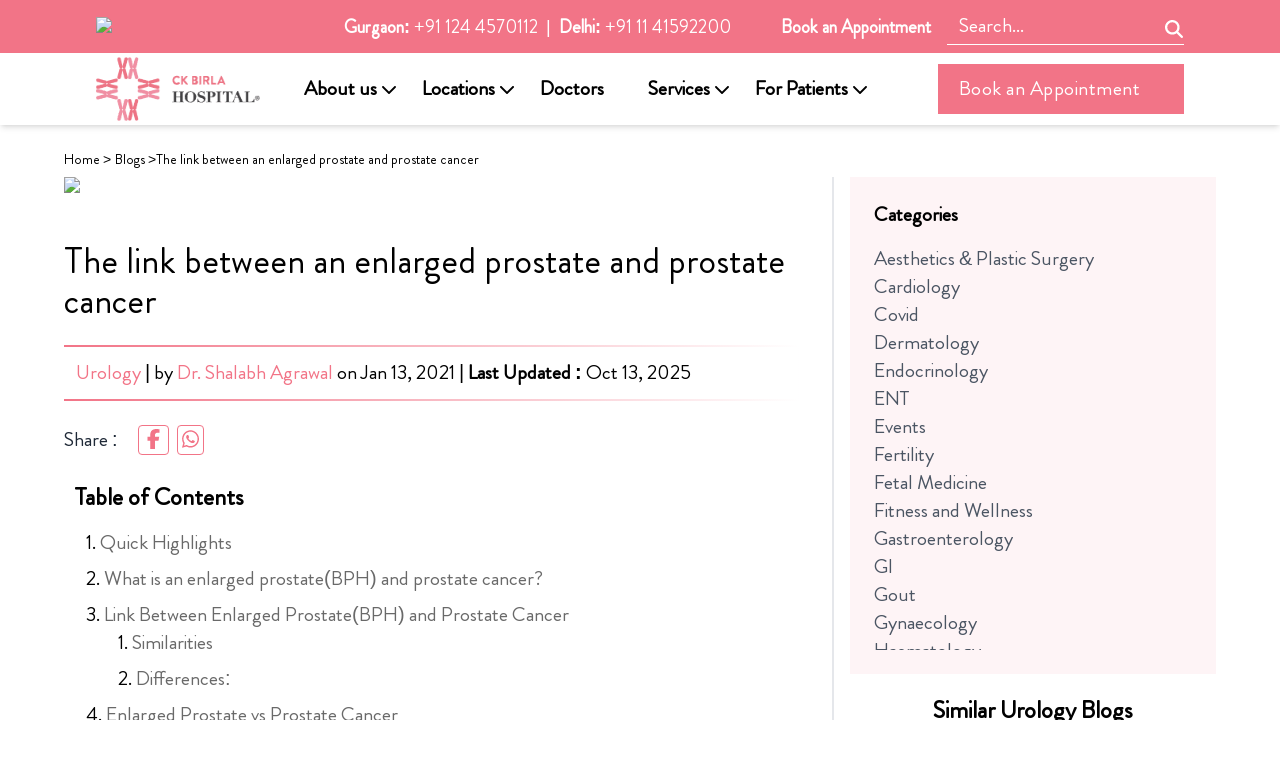

--- FILE ---
content_type: text/html; charset=utf-8
request_url: https://www.ckbhospital.com/blogs/link-between-enlarged-prostate-and-prostate-cancer
body_size: 43796
content:
<!DOCTYPE html><html lang="en"><head><meta charSet="utf-8"/><meta name="viewport" content="width=device-width, initial-scale=1"/><meta name="viewport" content="width=device-width, initial-scale=1.0"/><link rel="preload" as="image" href="https://backend.ckbhospital.com/wp-content/uploads/2021/11/Logo_new.png"/><link rel="preload" as="image" href="https://backend.ckbhospital.com/wp-content/themes/ckb/assets/images/in-ico-wh.png"/><link rel="preload" as="image" href="https://backend.ckbhospital.com/wp-content/themes/ckb/assets/images/Whatsapp-icon.png"/><link rel="preload" as="image" href="https://backend.ckbhospital.com/wp-content/themes/ckb/assets/images/out-ico-wh.png"/><link rel="preload" as="image" imageSrcSet="/_next/image?url=https%3A%2F%2Fbackend.ckbhospital.com%2Fwp-content%2Fuploads%2F2021%2F01%2FBlog-banner-108.jpg&amp;w=1920&amp;q=75 1x, /_next/image?url=https%3A%2F%2Fbackend.ckbhospital.com%2Fwp-content%2Fuploads%2F2021%2F01%2FBlog-banner-108.jpg&amp;w=3840&amp;q=75 2x" fetchPriority="high"/><link rel="stylesheet" href="/_next/static/chunks/07e329027d8daf50.css" data-precedence="next"/><link rel="stylesheet" href="/_next/static/chunks/a05394403655027a.css" data-precedence="next"/><link rel="stylesheet" href="/_next/static/chunks/1164b3d42aaa15c9.css" data-precedence="next"/><link rel="preload" as="script" fetchPriority="low" href="/_next/static/chunks/d717e179a0fd5fca.js"/><script src="/_next/static/chunks/0145310ef47cc578.js" async=""></script><script src="/_next/static/chunks/61a6ed18c75e3136.js" async=""></script><script src="/_next/static/chunks/8008d994f91f0fb6.js" async=""></script><script src="/_next/static/chunks/turbopack-c5b2b7751c67d193.js" async=""></script><script src="/_next/static/chunks/ff1a16fafef87110.js" async=""></script><script src="/_next/static/chunks/1b66befbc3e3555a.js" async=""></script><script src="/_next/static/chunks/5489285d877aab43.js" async=""></script><script src="/_next/static/chunks/a46a18e8942957aa.js" async=""></script><script src="/_next/static/chunks/d28b98679fbfc6f6.js" async=""></script><script src="/_next/static/chunks/92ce758d8906bfe0.js" async=""></script><script src="/_next/static/chunks/0c00c41ba4ee276c.js" async=""></script><script src="/_next/static/chunks/ae359c5ce6a91ea3.js" async=""></script><script src="/_next/static/chunks/6e77d5c866ab3b2b.js" async=""></script><script src="/_next/static/chunks/e58cb8f95a96e79d.js" async=""></script><meta name="next-size-adjust" content=""/><title>Enlarged Prostate and Prostate Cancer: Differences, Risks &amp; Symptoms</title><meta name="description" content="Enlarged prostate (BPH) is common and not cancerous. While BPH may increase prostate cancer risk, it does not cause or turn into cancer."/><meta name="robots" content="index, follow"/><link rel="canonical" href="https://www.ckbhospital.com/blogs/link-between-enlarged-prostate-and-prostate-cancer"/><meta property="og:title" content="Enlarged Prostate and Prostate Cancer: Differences, Risks &amp; Symptoms"/><meta property="og:description" content="Enlarged prostate (BPH) is common and not cancerous. While BPH may increase prostate cancer risk, it does not cause or turn into cancer."/><meta property="og:url" content="https://www.ckbhospital.com/blogs/link-between-enlarged-prostate-and-prostate-cancer"/><meta property="og:site_name" content="CK Birla Hospital"/><meta property="og:type" content="article"/><meta name="twitter:card" content="summary_large_image"/><meta name="twitter:title" content="Enlarged Prostate and Prostate Cancer: Differences, Risks &amp; Symptoms"/><meta name="twitter:description" content="Enlarged prostate (BPH) is common and not cancerous. While BPH may increase prostate cancer risk, it does not cause or turn into cancer."/><link rel="icon" href="/favicon.ico?favicon.2bf72ed8.ico" sizes="48x48" type="image/x-icon"/><script src="/_next/static/chunks/a6dad97d9634a72d.js" noModule=""></script></head><body class="geist_a71539c9-module__T19VSG__variable geist_mono_8d43a2aa-module__8Li5zG__variable font-brandonr antialiased bg-white"><div hidden=""><!--$--><!--/$--></div><noscript><iframe src="https://www.googletagmanager.com/ns.html?id=GTM-M4N22H6" height="0" width="0" style="display:none;visibility:hidden"></iframe></noscript><header class="w-full"><div class="bg-[#F27487] text-white text-sm py-2 px-4 lg:px-16 xl:px-24 flex flex-col md:flex-row md:justify-between items-center"><div class="mb-2 md:mb-0"><img alt="Trust img" loading="lazy" width="198" height="40" decoding="async" data-nimg="1" style="color:transparent" srcSet="/_next/image?url=https%3A%2F%2Fbackend.ckbhospital.com%2Fwp-content%2Fuploads%2F2023%2F06%2Ftag-img.png&amp;w=256&amp;q=75 1x, /_next/image?url=https%3A%2F%2Fbackend.ckbhospital.com%2Fwp-content%2Fuploads%2F2023%2F06%2Ftag-img.png&amp;w=640&amp;q=75 2x" src="/_next/image?url=https%3A%2F%2Fbackend.ckbhospital.com%2Fwp-content%2Fuploads%2F2023%2F06%2Ftag-img.png&amp;w=640&amp;q=75"/></div><div class="flex flex-row items-center lg:text-lg md:text-md"><div><span class="font-semibold">Gurgaon:</span><a class="hover:underline ml-1 font-normal" href="tel:+911244570112">+91 124 4570112</a></div><span class="px-2"> | </span><div><span class="font-semibold"> Delhi:</span><a class="hover:underline ml-1" href="tel:+911141592200">+91 11 41592200</a></div></div><hr class="md:hidden block bg-white text-white mt-1 w-full"/><div class="flex items-center space-x-4 mt-1 md:mt-0 text-lg "><a class="font-semibold hover:underline" href="/book-an-appointment">Book an Appointment</a><button class="p-2 bg-white bg-opacity-[.4] text-white rounded-full flex items-center justify-center sm:block md:hidden"><svg aria-hidden="true" focusable="false" data-prefix="fas" data-icon="magnifying-glass" class="svg-inline--fa fa-magnifying-glass w-5 h-5" role="img" xmlns="http://www.w3.org/2000/svg" viewBox="0 0 512 512"><path fill="currentColor" d="M416 208c0 45.9-14.9 88.3-40 122.7L502.6 457.4c12.5 12.5 12.5 32.8 0 45.3s-32.8 12.5-45.3 0L330.7 376c-34.4 25.2-76.8 40-122.7 40C93.1 416 0 322.9 0 208S93.1 0 208 0S416 93.1 416 208zM208 352a144 144 0 1 0 0-288 144 144 0 1 0 0 288z"></path></svg></button><div class="flex md:block hidden"><input type="text" placeholder="Search..." class="px-3 py-1 md:block hidden text-xl text-white placeholder-white bg-transparent border-b border-white focus:outline-none" value=""/><svg aria-hidden="true" focusable="false" data-prefix="fas" data-icon="magnifying-glass" class="svg-inline--fa fa-magnifying-glass absolute text-lg right-24 top-5 w-5 h-5" role="img" xmlns="http://www.w3.org/2000/svg" viewBox="0 0 512 512"><path fill="currentColor" d="M416 208c0 45.9-14.9 88.3-40 122.7L502.6 457.4c12.5 12.5 12.5 32.8 0 45.3s-32.8 12.5-45.3 0L330.7 376c-34.4 25.2-76.8 40-122.7 40C93.1 416 0 322.9 0 208S93.1 0 208 0S416 93.1 416 208zM208 352a144 144 0 1 0 0-288 144 144 0 1 0 0 288z"></path></svg></div></div></div><nav class="bg-white shadow-md px-6 lg:px-16 md:py-[2px] py-1 xl:px-24 flex justify-between items-center w-full " style="z-index:9999"><div class="flex items-center space-x-2"><a href="/"><img src="https://backend.ckbhospital.com/wp-content/uploads/2021/11/Logo_new.png" alt="CK Birla Hospital" class="h-16"/></a></div><button class="lg:hidden text-pink-600 focus:outline-none"><svg aria-hidden="true" focusable="false" data-prefix="fas" data-icon="bars" class="svg-inline--fa fa-bars text-3xl" role="img" xmlns="http://www.w3.org/2000/svg" viewBox="0 0 448 512"><path fill="currentColor" d="M0 96C0 78.3 14.3 64 32 64l384 0c17.7 0 32 14.3 32 32s-14.3 32-32 32L32 128C14.3 128 0 113.7 0 96zM0 256c0-17.7 14.3-32 32-32l384 0c17.7 0 32 14.3 32 32s-14.3 32-32 32L32 288c-17.7 0-32-14.3-32-32zM448 416c0 17.7-14.3 32-32 32L32 448c-17.7 0-32-14.3-32-32s14.3-32 32-32l384 0c17.7 0 32 14.3 32 32z"></path></svg></button><ul class="hidden lg:flex space-x-6 text-[#000] font-semibold z-50"><li class="relative group py-5"><a class="hover:text-[#F27487] text-xl" href="/about-the-ck-birla-group">About us</a><span class="ml-1 inline-block w-[1.05em]"><svg aria-hidden="true" focusable="false" data-prefix="fas" data-icon="chevron-down" class="svg-inline--fa fa-chevron-down opacity-100" role="img" xmlns="http://www.w3.org/2000/svg" viewBox="0 0 512 512"><path fill="currentColor" d="M233.4 406.6c12.5 12.5 32.8 12.5 45.3 0l192-192c12.5-12.5 12.5-32.8 0-45.3s-32.8-12.5-45.3 0L256 338.7 86.6 169.4c-12.5-12.5-32.8-12.5-45.3 0s-12.5 32.8 0 45.3l192 192z"></path></svg></span><div class="absolute left-1/2 -translate-x-1/2 mt-5 hidden group-hover:flex bg-white text-md shadow-lg border py-1 px-2 space-x-4"><ul class="lg:w-64 xl:w-64"><li><a class="block px-1 py-1 hover:bg-gray-200 hover:text-[#F27487]" href="https://www.ckbhospital.com/about-the-cka-birla-group">The CKA Birla Group</a></li><li><a class="block px-1 py-1 hover:bg-gray-200 hover:text-[#F27487]" href="https://www.ckbhospital.com/about-us">Why Us</a></li><li><a class="block px-1 py-1 hover:bg-gray-200 hover:text-[#F27487]" href="/gallerys">Gallery</a></li><li><a class="block px-1 py-1 hover:bg-gray-200 hover:text-[#F27487]" href="https://www.ckbhospital.com/news-updates">News and Media</a></li></ul></div></li><li class="relative group py-5"><a class="hover:text-[#F27487] text-xl" href="#">Locations</a><span class="ml-1 inline-block w-[1.05em]"><svg aria-hidden="true" focusable="false" data-prefix="fas" data-icon="chevron-down" class="svg-inline--fa fa-chevron-down opacity-100" role="img" xmlns="http://www.w3.org/2000/svg" viewBox="0 0 512 512"><path fill="currentColor" d="M233.4 406.6c12.5 12.5 32.8 12.5 45.3 0l192-192c12.5-12.5 12.5-32.8 0-45.3s-32.8-12.5-45.3 0L256 338.7 86.6 169.4c-12.5-12.5-32.8-12.5-45.3 0s-12.5 32.8 0 45.3l192 192z"></path></svg></span><div class="absolute left-1/2 -translate-x-1/2 mt-5 hidden group-hover:flex bg-white text-md shadow-lg border py-1 px-2 space-x-4"><ul class="lg:w-64 xl:w-64"><li><a class="block px-1 py-1 hover:bg-gray-200 hover:text-[#F27487]" href="/gurgaon">Gurgaon</a></li><li><a class="block px-1 py-1 hover:bg-gray-200 hover:text-[#F27487]" href="/delhi">Delhi</a></li></ul></div></li><li class="relative group py-5"><a class="hover:text-[#F27487] text-xl" href="/our-doctors">Doctors</a><span class="ml-1 inline-block w-[1.05em]"><svg aria-hidden="true" focusable="false" data-prefix="fas" data-icon="chevron-down" class="svg-inline--fa fa-chevron-down opacity-0" role="img" xmlns="http://www.w3.org/2000/svg" viewBox="0 0 512 512"><path fill="currentColor" d="M233.4 406.6c12.5 12.5 32.8 12.5 45.3 0l192-192c12.5-12.5 12.5-32.8 0-45.3s-32.8-12.5-45.3 0L256 338.7 86.6 169.4c-12.5-12.5-32.8-12.5-45.3 0s-12.5 32.8 0 45.3l192 192z"></path></svg></span></li><li class="relative group py-5"><a class="hover:text-[#F27487] text-xl" href="/specialities">Services</a><span class="ml-1 inline-block w-[1.05em]"><svg aria-hidden="true" focusable="false" data-prefix="fas" data-icon="chevron-down" class="svg-inline--fa fa-chevron-down opacity-100" role="img" xmlns="http://www.w3.org/2000/svg" viewBox="0 0 512 512"><path fill="currentColor" d="M233.4 406.6c12.5 12.5 32.8 12.5 45.3 0l192-192c12.5-12.5 12.5-32.8 0-45.3s-32.8-12.5-45.3 0L256 338.7 86.6 169.4c-12.5-12.5-32.8-12.5-45.3 0s-12.5 32.8 0 45.3l192 192z"></path></svg></span><div class="absolute left-1/2 -translate-x-1/2 mt-5 hidden group-hover:flex bg-white text-md shadow-lg border py-1 px-2 space-x-4"><ul class="lg:w-64 xl:w-64"><li><a class="block px-1 py-1 hover:bg-gray-200 hover:text-[#F27487]" href="/specialities/obstetrics">Obstetrics</a></li><li><a class="block px-1 py-1 hover:bg-gray-200 hover:text-[#F27487]" href="/specialities/gynaecology">Gynaecology</a></li><li><a class="block px-1 py-1 hover:bg-gray-200 hover:text-[#F27487]" href="/specialities/neonatology-paediatrics">Paediatrics &amp; Neonatology</a></li><li><a class="block px-1 py-1 hover:bg-gray-200 hover:text-[#F27487]" href="/specialities/obstetrics/fetal-medicine">Fetal Medicine</a></li><li><a class="block px-1 py-1 hover:bg-gray-200 hover:text-[#F27487]" href="https://birlafertility.com/">Fertility &amp; IVF</a></li><li><a class="block px-1 py-1 hover:bg-gray-200 hover:text-[#F27487]" href="/specialities/pain-management">Pain Management</a></li><li><a class="block px-1 py-1 hover:bg-gray-200 hover:text-[#F27487]" href="/specialities/diagnostics">Diagnostics</a></li><li><a class="block px-1 py-1 hover:bg-gray-200 hover:text-[#F27487]" href="/specialities/emergency">Emergency &amp; Critical Care</a></li><li><a class="block px-1 py-1 hover:bg-gray-200 hover:text-[#F27487]" href="/specialities/cardiology">Non-invasive Cardiology</a></li><li><a class="block px-1 py-1 hover:bg-gray-200 hover:text-[#F27487]" href="/specialities/spine-surgery">Spine surgery</a></li></ul><ul class="lg:w-64 xl:w-64"><li><a class="block px-1 py-1 hover:bg-gray-200 hover:text-[#F27487]" href="/specialities/ent">ENT</a></li><li><a class="block px-1 py-1 hover:bg-gray-200 hover:text-[#F27487]" href="/specialities/gi-oncology-gi-hpb-surgery">GI Oncology, GI &amp; HPB Surgery</a></li><li><a class="block px-1 py-1 hover:bg-gray-200 hover:text-[#F27487]" href="/specialities/gi-bariatric-and-minimal-access-surgery">GI, Minimal Access &amp; Bariatric Surgery</a></li><li><a class="block px-1 py-1 hover:bg-gray-200 hover:text-[#F27487]" href="/specialities/gastroenterology">Gastroenterology</a></li><li><a class="block px-1 py-1 hover:bg-gray-200 hover:text-[#F27487]" href="/specialities/urology">Urology</a></li><li><a class="block px-1 py-1 hover:bg-gray-200 hover:text-[#F27487]" href="/specialities/plastics-aesthetics-centre">Plastics &amp; Aesthetics Centre</a></li><li><a class="block px-1 py-1 hover:bg-gray-200 hover:text-[#F27487]" href="/specialities/dermatology">Dermatology</a></li><li><a class="block px-1 py-1 hover:bg-gray-200 hover:text-[#F27487]" href="/specialities/internal-medicine">Internal Medicine</a></li><li><a class="block px-1 py-1 hover:bg-gray-200 hover:text-[#F27487]" href="/specialities/preventive-health">Preventive health</a></li><li><a class="block px-1 py-1 hover:bg-gray-200 hover:text-[#F27487]" href="/specialities/physiotherapy">Physiotherapy</a></li></ul><ul class="lg:w-64 xl:w-64"><li><a class="block px-1 py-1 hover:bg-gray-200 hover:text-[#F27487]" href="/specialities/orthopaedics">Orthopaedics</a></li><li><a class="block px-1 py-1 hover:bg-gray-200 hover:text-[#F27487]" href="/specialities/oncology">Oncology</a></li><li><a class="block px-1 py-1 hover:bg-gray-200 hover:text-[#F27487]" href="/specialities/robotic-surgery">Robotic Surgery Centre</a></li><li><a class="block px-1 py-1 hover:bg-gray-200 hover:text-[#F27487]" href="/specialities/the-breast-centre">The Breast Centre</a></li><li><a class="block px-1 py-1 hover:bg-gray-200 hover:text-[#F27487]" href="/specialities/pulmonology">Pulmonology</a></li><li><a class="block px-1 py-1 hover:bg-gray-200 hover:text-[#F27487]" href="/specialities/nephrology-and-dialysis">Nephrology &amp; Dialysis</a></li><li><a class="block px-1 py-1 hover:bg-gray-200 hover:text-[#F27487]" href="/specialities/mental-health">Mental Health</a></li><li><a class="block px-1 py-1 hover:bg-gray-200 hover:text-[#F27487]" href="/specialities/fitness-wellness">Fitness &amp; Wellness</a></li><li><a class="block px-1 py-1 hover:bg-gray-200 hover:text-[#F27487]" href="/specialities/paediatric-surgery">Paediatric Surgery</a></li><li><a class="block px-1 py-1 hover:bg-gray-200 hover:text-[#F27487]" href="/specialities/sports-medicine">Sports Medicine</a></li></ul></div></li><li class="relative group py-5"><a class="hover:text-[#F27487] text-xl" href="#">For Patients</a><span class="ml-1 inline-block w-[1.05em]"><svg aria-hidden="true" focusable="false" data-prefix="fas" data-icon="chevron-down" class="svg-inline--fa fa-chevron-down opacity-100" role="img" xmlns="http://www.w3.org/2000/svg" viewBox="0 0 512 512"><path fill="currentColor" d="M233.4 406.6c12.5 12.5 32.8 12.5 45.3 0l192-192c12.5-12.5 12.5-32.8 0-45.3s-32.8-12.5-45.3 0L256 338.7 86.6 169.4c-12.5-12.5-32.8-12.5-45.3 0s-12.5 32.8 0 45.3l192 192z"></path></svg></span><div class="absolute left-1/2 -translate-x-1/2 mt-5 hidden group-hover:flex bg-white text-md shadow-lg border py-1 px-2 space-x-4"><ul class="lg:w-64 xl:w-64"><li><a class="block px-1 py-1 hover:bg-gray-200 hover:text-[#F27487]" href="/blogs">Blogs</a></li><li><a class="block px-1 py-1 hover:bg-gray-200 hover:text-[#F27487]" href="/patient-speak">Patient Stories</a></li><li><a class="block px-1 py-1 hover:bg-gray-200 hover:text-[#F27487]" href="/international-patients">International Patients</a></li><li><a class="block px-1 py-1 hover:bg-gray-200 hover:text-[#F27487]" href="https://www.ckbhospital.com/case-study">Case Studies</a></li><li><a class="block px-1 py-1 hover:bg-gray-200 hover:text-[#F27487]" href="https://www.ckbhospital.com/health-check-package">Health Packages</a></li></ul></div></li><li class="relative group py-5"></li></ul><a class="hidden tracking-wide lg:block text-xl bg-[#F27487] border-[#F27487] text-white py-[10px] pr-[43px] pl-[20px] border hover:bg-[#FFF] hover:text-[#F27487]" href="/book-an-appointment">Book an Appointment</a><div class="fixed overflow-scroll inset-0 bg-white z-30 transform translate-x-full transition-transform duration-300 lg:hidden"><button class="absolute top-4 right-4 text-pink-600 text-3xl"><svg aria-hidden="true" focusable="false" data-prefix="fas" data-icon="xmark" class="svg-inline--fa fa-xmark " role="img" xmlns="http://www.w3.org/2000/svg" viewBox="0 0 384 512"><path fill="currentColor" d="M342.6 150.6c12.5-12.5 12.5-32.8 0-45.3s-32.8-12.5-45.3 0L192 210.7 86.6 105.4c-12.5-12.5-32.8-12.5-45.3 0s-12.5 32.8 0 45.3L146.7 256 41.4 361.4c-12.5 12.5-12.5 32.8 0 45.3s32.8 12.5 45.3 0L192 301.3 297.4 406.6c12.5 12.5 32.8 12.5 45.3 0s12.5-32.8 0-45.3L237.3 256 342.6 150.6z"></path></svg></button><ul class="mt-20 px-6 space-y-4 text-gray-700 font-semibold"><li class="relative dropdown-container"><button class="block py-2  w-full text-left hover:text-pink-600 flex justify-between items-center"><a href="/about-the-ck-birla-group">About us</a><span class="ml-1 inline-block w-[1.05em]"><svg aria-hidden="true" focusable="false" data-prefix="fas" data-icon="chevron-down" class="svg-inline--fa fa-chevron-down opacity-100" role="img" xmlns="http://www.w3.org/2000/svg" viewBox="0 0 512 512"><path fill="currentColor" d="M233.4 406.6c12.5 12.5 32.8 12.5 45.3 0l192-192c12.5-12.5 12.5-32.8 0-45.3s-32.8-12.5-45.3 0L256 338.7 86.6 169.4c-12.5-12.5-32.8-12.5-45.3 0s-12.5 32.8 0 45.3l192 192z"></path></svg></span></button><ul class="absolute z-50 left-0 w-full bg-gray-100 rounded-md py-2 text-md shadow-lg transition-all hidden max-h-[500px] overflow-y-auto"><li><a class="block px-4 py-2 hover:bg-gray-300" href="https://www.ckbhospital.com/about-the-cka-birla-group">The CKA Birla Group</a></li><li><a class="block px-4 py-2 hover:bg-gray-300" href="https://www.ckbhospital.com/about-us">Why Us</a></li><li><a class="block px-4 py-2 hover:bg-gray-300" href="/gallerys">Gallery</a></li><li><a class="block px-4 py-2 hover:bg-gray-300" href="https://www.ckbhospital.com/news-updates">News and Media</a></li></ul></li><li class="relative dropdown-container"><button class="block py-2  w-full text-left hover:text-pink-600 flex justify-between items-center"><a href="#">Locations</a><span class="ml-1 inline-block w-[1.05em]"><svg aria-hidden="true" focusable="false" data-prefix="fas" data-icon="chevron-down" class="svg-inline--fa fa-chevron-down opacity-100" role="img" xmlns="http://www.w3.org/2000/svg" viewBox="0 0 512 512"><path fill="currentColor" d="M233.4 406.6c12.5 12.5 32.8 12.5 45.3 0l192-192c12.5-12.5 12.5-32.8 0-45.3s-32.8-12.5-45.3 0L256 338.7 86.6 169.4c-12.5-12.5-32.8-12.5-45.3 0s-12.5 32.8 0 45.3l192 192z"></path></svg></span></button><ul class="absolute z-50 left-0 w-full bg-gray-100 rounded-md py-2 text-md shadow-lg transition-all hidden max-h-[500px] overflow-y-auto"><li><a class="block px-4 py-2 hover:bg-gray-300" href="/gurgaon">Gurgaon</a></li><li><a class="block px-4 py-2 hover:bg-gray-300" href="/delhi">Delhi</a></li></ul></li><li class="relative dropdown-container"><button class="block py-2  w-full text-left hover:text-pink-600 flex justify-between items-center"><a href="/our-doctors">Doctors</a><span class="ml-1 inline-block w-[1.05em]"><svg aria-hidden="true" focusable="false" data-prefix="fas" data-icon="chevron-down" class="svg-inline--fa fa-chevron-down opacity-0" role="img" xmlns="http://www.w3.org/2000/svg" viewBox="0 0 512 512"><path fill="currentColor" d="M233.4 406.6c12.5 12.5 32.8 12.5 45.3 0l192-192c12.5-12.5 12.5-32.8 0-45.3s-32.8-12.5-45.3 0L256 338.7 86.6 169.4c-12.5-12.5-32.8-12.5-45.3 0s-12.5 32.8 0 45.3l192 192z"></path></svg></span></button></li><li class="relative dropdown-container"><button class="block py-2  w-full text-left hover:text-pink-600 flex justify-between items-center"><a href="/specialities">Services</a><span class="ml-1 inline-block w-[1.05em]"><svg aria-hidden="true" focusable="false" data-prefix="fas" data-icon="chevron-down" class="svg-inline--fa fa-chevron-down opacity-100" role="img" xmlns="http://www.w3.org/2000/svg" viewBox="0 0 512 512"><path fill="currentColor" d="M233.4 406.6c12.5 12.5 32.8 12.5 45.3 0l192-192c12.5-12.5 12.5-32.8 0-45.3s-32.8-12.5-45.3 0L256 338.7 86.6 169.4c-12.5-12.5-32.8-12.5-45.3 0s-12.5 32.8 0 45.3l192 192z"></path></svg></span></button><ul class="absolute z-50 left-0 w-full bg-gray-100 rounded-md py-2 text-md shadow-lg transition-all hidden max-h-[500px] overflow-y-auto"><li><a class="block px-4 py-2 hover:bg-gray-300" href="/specialities/obstetrics">Obstetrics</a></li><li><a class="block px-4 py-2 hover:bg-gray-300" href="/specialities/gynaecology">Gynaecology</a></li><li><a class="block px-4 py-2 hover:bg-gray-300" href="/specialities/neonatology-paediatrics">Paediatrics &amp; Neonatology</a></li><li><a class="block px-4 py-2 hover:bg-gray-300" href="/specialities/obstetrics/fetal-medicine">Fetal Medicine</a></li><li><a class="block px-4 py-2 hover:bg-gray-300" href="https://birlafertility.com/">Fertility &amp; IVF</a></li><li><a class="block px-4 py-2 hover:bg-gray-300" href="/specialities/pain-management">Pain Management</a></li><li><a class="block px-4 py-2 hover:bg-gray-300" href="/specialities/diagnostics">Diagnostics</a></li><li><a class="block px-4 py-2 hover:bg-gray-300" href="/specialities/emergency">Emergency &amp; Critical Care</a></li><li><a class="block px-4 py-2 hover:bg-gray-300" href="/specialities/cardiology">Non-invasive Cardiology</a></li><li><a class="block px-4 py-2 hover:bg-gray-300" href="/specialities/spine-surgery">Spine surgery</a></li><li><a class="block px-4 py-2 hover:bg-gray-300" href="/specialities/ent">ENT</a></li><li><a class="block px-4 py-2 hover:bg-gray-300" href="/specialities/gi-oncology-gi-hpb-surgery">GI Oncology, GI &amp; HPB Surgery</a></li><li><a class="block px-4 py-2 hover:bg-gray-300" href="/specialities/gi-bariatric-and-minimal-access-surgery">GI, Minimal Access &amp; Bariatric Surgery</a></li><li><a class="block px-4 py-2 hover:bg-gray-300" href="/specialities/gastroenterology">Gastroenterology</a></li><li><a class="block px-4 py-2 hover:bg-gray-300" href="/specialities/urology">Urology</a></li><li><a class="block px-4 py-2 hover:bg-gray-300" href="/specialities/plastics-aesthetics-centre">Plastics &amp; Aesthetics Centre</a></li><li><a class="block px-4 py-2 hover:bg-gray-300" href="/specialities/dermatology">Dermatology</a></li><li><a class="block px-4 py-2 hover:bg-gray-300" href="/specialities/internal-medicine">Internal Medicine</a></li><li><a class="block px-4 py-2 hover:bg-gray-300" href="/specialities/preventive-health">Preventive health</a></li><li><a class="block px-4 py-2 hover:bg-gray-300" href="/specialities/physiotherapy">Physiotherapy</a></li><li><a class="block px-4 py-2 hover:bg-gray-300" href="/specialities/orthopaedics">Orthopaedics</a></li><li><a class="block px-4 py-2 hover:bg-gray-300" href="/specialities/oncology">Oncology</a></li><li><a class="block px-4 py-2 hover:bg-gray-300" href="/specialities/robotic-surgery">Robotic Surgery Centre</a></li><li><a class="block px-4 py-2 hover:bg-gray-300" href="/specialities/the-breast-centre">The Breast Centre</a></li><li><a class="block px-4 py-2 hover:bg-gray-300" href="/specialities/pulmonology">Pulmonology</a></li><li><a class="block px-4 py-2 hover:bg-gray-300" href="/specialities/nephrology-and-dialysis">Nephrology &amp; Dialysis</a></li><li><a class="block px-4 py-2 hover:bg-gray-300" href="/specialities/mental-health">Mental Health</a></li><li><a class="block px-4 py-2 hover:bg-gray-300" href="/specialities/fitness-wellness">Fitness &amp; Wellness</a></li><li><a class="block px-4 py-2 hover:bg-gray-300" href="/specialities/paediatric-surgery">Paediatric Surgery</a></li><li><a class="block px-4 py-2 hover:bg-gray-300" href="/specialities/sports-medicine">Sports Medicine</a></li></ul></li><li class="relative dropdown-container"><button class="block py-2  w-full text-left hover:text-pink-600 flex justify-between items-center"><a href="#">For Patients</a><span class="ml-1 inline-block w-[1.05em]"><svg aria-hidden="true" focusable="false" data-prefix="fas" data-icon="chevron-down" class="svg-inline--fa fa-chevron-down opacity-100" role="img" xmlns="http://www.w3.org/2000/svg" viewBox="0 0 512 512"><path fill="currentColor" d="M233.4 406.6c12.5 12.5 32.8 12.5 45.3 0l192-192c12.5-12.5 12.5-32.8 0-45.3s-32.8-12.5-45.3 0L256 338.7 86.6 169.4c-12.5-12.5-32.8-12.5-45.3 0s-12.5 32.8 0 45.3l192 192z"></path></svg></span></button><ul class="absolute z-50 left-0 w-full bg-gray-100 rounded-md py-2 text-md shadow-lg transition-all hidden max-h-[500px] overflow-y-auto"><li><a class="block px-4 py-2 hover:bg-gray-300" href="/blogs">Blogs</a></li><li><a class="block px-4 py-2 hover:bg-gray-300" href="/patient-speak">Patient Stories</a></li><li><a class="block px-4 py-2 hover:bg-gray-300" href="/international-patients">International Patients</a></li><li><a class="block px-4 py-2 hover:bg-gray-300" href="https://www.ckbhospital.com/case-study">Case Studies</a></li><li><a class="block px-4 py-2 hover:bg-gray-300" href="https://www.ckbhospital.com/health-check-package">Health Packages</a></li></ul></li><li class="relative dropdown-container"></li></ul><div class="mt-8 px-6"><a class="block text-center bg-[#F27487] text-white py-3 font-semibold rounded-md hover:bg-pink-700" href="/book-an-appointment">Book an Appointment</a></div></div></nav></header><div class="container mx-auto lg:px-16 px-4 my-4"><div class="pt-2 pb-2 text-sm"><a href="https://www.ckbhospital.com" class="">Home</a> &gt;<a href="https://www.ckbhospital.com/blogs" class="ml-1">Blogs</a> &gt;<span>The link between an enlarged prostate and prostate cancer </span></div><div class="flex flex-col md:flex-row"><div class="w-full md:w-2/3 md:pr-8"><div class="relative w-full"><img alt="CK Birla Hospital" fetchPriority="high" loading="eager" width="1920" height="200" decoding="async" data-nimg="1" style="color:transparent" srcSet="/_next/image?url=https%3A%2F%2Fbackend.ckbhospital.com%2Fwp-content%2Fuploads%2F2021%2F01%2FBlog-banner-108.jpg&amp;w=1920&amp;q=75 1x, /_next/image?url=https%3A%2F%2Fbackend.ckbhospital.com%2Fwp-content%2Fuploads%2F2021%2F01%2FBlog-banner-108.jpg&amp;w=3840&amp;q=75 2x" src="/_next/image?url=https%3A%2F%2Fbackend.ckbhospital.com%2Fwp-content%2Fuploads%2F2021%2F01%2FBlog-banner-108.jpg&amp;w=3840&amp;q=75"/></div><div><h1 class="text-left inline-block mt-10 text-2xl md:text-4xl">The link between an enlarged prostate and prostate cancer </h1><div class="blog-module__K-QlHa__gradient_border my-6 py-2"><h2 class="md:text-xl text-lg my-1 pl-3"><a href="https://www.ckbhospital.com/blogs/urology" class="hover:underline  text-[#F27487]">Urology</a> | <!-- -->by <a href="https://www.ckbhospital.com/dr-shalabh-agrawal" class="hover:underline text-[#F27487]">Dr. Shalabh Agrawal<!-- --> </a><span id="publish-date"> <!-- -->on<!-- --> <!-- -->Jan 13, 2021</span> <span>| <strong>Last Updated :</strong> <!-- -->Oct 13, 2025</span></h2></div></div><div><div class="flex flex-wrap items-center mt-4 text-black text-xl mb-4"> <span class="mr-5 text-gray-800">Share :</span><ul class="flex mb-0 text-[#F27487]"><li class="px-2 rounded border border-[#F27487] mr-2"><a class="facebook" target="_blank" href="https://www.facebook.com/sharer/sharer.php?u=https%3A%2F%2Fwww.ckbhospital.com%2Fblogs%2Flink-between-enlarged-prostate-and-prostate-cancer"><svg aria-hidden="true" focusable="false" data-prefix="fab" data-icon="facebook-f" class="svg-inline--fa fa-facebook-f " role="img" xmlns="http://www.w3.org/2000/svg" viewBox="0 0 320 512"><path fill="currentColor" d="M80 299.3V512H196V299.3h86.5l18-97.8H196V166.9c0-51.7 20.3-71.5 72.7-71.5c16.3 0 29.4 .4 37 1.2V7.9C291.4 4 256.4 0 236.2 0C129.3 0 80 50.5 80 159.4v42.1H14v97.8H80z"></path></svg></a></li><li class="px-1 rounded border border-[#F27487]"><a class="instagram" target="_blank" href="https://wa.me/?text=The%20link%20between%20an%20enlarged%20prostate%20and%20prostate%20cancer%C2%A0%0Ahttps%3A%2F%2Fwww.ckbhospital.com%2Fblogs%2Flink-between-enlarged-prostate-and-prostate-cancer"><svg aria-hidden="true" focusable="false" data-prefix="fab" data-icon="whatsapp" class="svg-inline--fa fa-whatsapp " role="img" xmlns="http://www.w3.org/2000/svg" viewBox="0 0 448 512"><path fill="currentColor" d="M380.9 97.1C339 55.1 283.2 32 223.9 32c-122.4 0-222 99.6-222 222 0 39.1 10.2 77.3 29.6 111L0 480l117.7-30.9c32.4 17.7 68.9 27 106.1 27h.1c122.3 0 224.1-99.6 224.1-222 0-59.3-25.2-115-67.1-157zm-157 341.6c-33.2 0-65.7-8.9-94-25.7l-6.7-4-69.8 18.3L72 359.2l-4.4-7c-18.5-29.4-28.2-63.3-28.2-98.2 0-101.7 82.8-184.5 184.6-184.5 49.3 0 95.6 19.2 130.4 54.1 34.8 34.9 56.2 81.2 56.1 130.5 0 101.8-84.9 184.6-186.6 184.6zm101.2-138.2c-5.5-2.8-32.8-16.2-37.9-18-5.1-1.9-8.8-2.8-12.5 2.8-3.7 5.6-14.3 18-17.6 21.8-3.2 3.7-6.5 4.2-12 1.4-32.6-16.3-54-29.1-75.5-66-5.7-9.8 5.7-9.1 16.3-30.3 1.8-3.7.9-6.9-.5-9.7-1.4-2.8-12.5-30.1-17.1-41.2-4.5-10.8-9.1-9.3-12.5-9.5-3.2-.2-6.9-.2-10.6-.2-3.7 0-9.7 1.4-14.8 6.9-5.1 5.6-19.4 19-19.4 46.3 0 27.3 19.9 53.7 22.6 57.4 2.8 3.7 39.1 59.7 94.8 83.8 35.2 15.2 49 16.5 66.6 13.9 10.7-1.6 32.8-13.4 37.4-26.4 4.6-13 4.6-24.1 3.2-26.4-1.3-2.5-5-3.9-10.5-6.6z"></path></svg></a></li></ul></div><div class="items-center mb-8"><div class="w-full mb-4 p-2.5 toc-container"><h2 class="text-2xl font-semibold mb-4">Table of Contents</h2><div class="TableOfContent-module__qKj79q__heading_toc"><ol class="list-decimal"><li class=""><a class="fw-bold toc-heading" href="#quick-highlights">Quick Highlights</a><li class=""><a class="fw-bold toc-heading" href="#what-is-an-enlarged-prostatebph-and-prostate-cancer">What is an enlarged prostate(BPH) and prostate cancer?</a><li class=""><a class="fw-bold toc-heading" href="#link-between-enlarged-prostatebph-and-prostate-cancer">Link Between Enlarged Prostate(BPH) and Prostate Cancer</a><ol class="list-decimal pl-5"><li class=""><a class="fw-bold toc-heading" href="#similarities">Similarities</a><li class=""><a class="fw-bold toc-heading" href="#differences">Differences:</a></ol><li class=""><a class="fw-bold toc-heading" href="#enlarged-prostate-vs-prostate-cancer">Enlarged Prostate vs Prostate Cancer</a><li class=""><a class="fw-bold toc-heading" href="#why-bph-doesnt-cause-cancer">Why BPH Doesn’t Cause Cancer</a><li class=""><a class="fw-bold toc-heading" href="#bph-vs-prostate-cancer-symptoms">BPH vs prostate cancer: Symptoms</a><li class=""><a class="fw-bold toc-heading" href="#bph-vs-prostate-cancer-causes">BPH vs prostate cancer: Causes</a><li class=""><a class="fw-bold toc-heading" href="#bph-vs-prostate-cancer-risk-factors">BPH vs Prostate Cancer: Risk Factors </a><ol class="list-decimal pl-5"><li class=""><a class="fw-bold toc-heading" href="#risk-factors-for-bph-enlarged-prostate">Risk Factors for BPH (Enlarged Prostate)</a></ol><li class=""><a class="fw-bold toc-heading" href="#diagnostic-procedures-how-to-differentiate-bph-from-prostate-cancer">Diagnostic Procedures: How to Differentiate BPH from Prostate Cancer</a><ol class="list-decimal pl-5"><li class=""><a class="fw-bold toc-heading" href="#the-role-of-psa">The Role of PSA</a></ol><li class=""><a class="fw-bold toc-heading" href="#why-regular-screening-is-advised">Why Regular Screening is Advised?</a><li class=""><a class="fw-bold toc-heading" href="#bph-vs-prostate-cancer-how-treatment-differs">BPH vs Prostate Cancer: How Treatment Differs</a><li class=""><a class="fw-bold toc-heading" href="#closing-note">Closing Note</a></ol></div></div></div><div class="bg-[#C17E7E] p-4"><h2 class="blog-module__K-QlHa__gradient_border_bottom text-white text-3xl inline pb-1">Summary </h2><p class="blog-module__K-QlHa__introduction mt-6 text-white">Several symptoms of prostate cancer overlap with benign prostate hyperplasia (BPH). But is there a link between enlarged prostate and prostate cancer? Read here to know more.</p></div><div class="blog-module__K-QlHa__heading mt-6 text-black"><h2 id="quick-highlights">Quick Highlights</h2>
<ul>
<li>BPH is a benign condition, whereas prostate cancer is malignant.</li>
<li>Symptoms of both these conditions can overlap, but cancer may also have blood in urine/semen, weight loss, or bone pain.</li>
<li>PSA (<strong>Prostate-Specific Antigen</strong> levels can increase due to both BPH and prostate cancer. So a high PSA does not automatically mean cancer. It must be interpreted with other clinical findings.</li>
<li>Risk factors for prostate cancer include age, family history, race, and genetics and not BPH itself.</li>
<li>Regular screening is important is important for early detection, regardless of prostate size.</li>
</ul>
<p>Changes in urinary habits or prostate health can understandably raise concerns. However, many symptoms, such as frequent urination or difficulty starting urination, are common in benign conditions like an enlarged prostate (BPH) and don’t necessarily indicate cancer. In this article, <a href="https://backend.ckbhospital.com/dr-shalabh-agrawal/" target="_blank" rel="noopener"><strong>Dr Shalabh Agrawal, a leading urologist in Gurgaon</strong></a>, explains how an enlarged prostate differs from prostate cancer and what signs to watch for.</p>
<h2 id="what-is-an-enlarged-prostatebph-and-prostate-cancer">What is an enlarged prostate(BPH) and prostate cancer?</h2>
<p><strong>Prostate enlargement (BPH)</strong> is a condition that causes the prostate to grow. It majorly affects older men over the age of 50 years. Nonetheless, BPH can begin developing in a man starting from the age of 40.<br />
<strong>Prostate cancer</strong> is a condition that leads to the growth and spread of cancer cells in the prostate. This cancer can affect any man at any age</p>
<h2 id="link-between-enlarged-prostatebph-and-prostate-cancer">Link Between Enlarged Prostate(BPH) and Prostate Cancer</h2>
<h3 id="similarities">Similarities</h3>
<ol>
<li><strong>Age-related conditions: </strong>Both BPH and prostate cancer are more common in men over 50.</li>
<li><strong>Location in the prostate: </strong>They can affect overlapping areas, especially the transition zone (BPH) and peripheral zone (cancer), which can sometimes make evaluation tricky.</li>
<li><strong>Shared symptoms:</strong> Some urinary symptoms, such as frequent urination, nocturia, weak stream, or difficulty starting urination, may appear in both conditions.</li>
<li><strong>Hormonal influence:</strong> Both conditions are influenced by testosterone and its active form, dihydrotestosterone (DHT).</li>
</ol>
<h3 id="differences">Differences:</h3>
<ol>
<li><strong>Cellular nature:</strong>
<ul>
<li>BPH: Non-cancerous overgrowth of normal prostate cells (benign).</li>
<li>Prostate cancer: Malignant growth with potential to invade tissues and metastasise.</li>
</ul>
</li>
<li><strong>Origin in the prostate:</strong>
<ul>
<li>BPH: Mostly in the transition zone around the urethra.</li>
<li>Cancer: Usually starts in the peripheral zone, away from the urethra.</li>
</ul>
</li>
<li><strong>Symptoms progression:</strong>
<ul>
<li>BPH: Primarily urinary obstruction symptoms; rarely causes blood in urine or systemic effects.</li>
<li>Cancer: Early stages may be asymptomatic; later stages can show blood in urine or semen, unexplained weight loss, or bone pain.</li>
</ul>
</li>
<li><strong>Risk and progression:</strong>
<ul>
<li>BPH does <strong>not increase the risk of prostate cancer</strong>, though both conditions can coexist.</li>
<li>Cancer has distinct risk factors like family history, race, and genetics.</li>
</ul>
</li>
<li><strong><b>Diagnosis:</b></strong>
<ul>
<li>BPH: Enlarged, smooth prostate on DRE; imaging shows enlargement; PSA may be mildly elevated.</li>
<li>Cancer: Nodular or hard areas on DRE; biopsy confirms malignancy; PSA may be elevated, sometimes significantly.</li>
</ul>
</li>
</ol>
<h2 id="enlarged-prostate-vs-prostate-cancer">Enlarged Prostate vs Prostate Cancer</h2>
<table style="border-collapse: collapse; width: 100%;">
<tbody>
<tr>
<td style="width: 50%;"><strong>BPH</strong></td>
<td style="width: 50%;"><strong>Prostate cancer</strong></td>
</tr>
<tr>
<td style="width: 50%;">Non-cancerous cells.</td>
<td style="width: 50%;">Cancer cells are present.</td>
</tr>
<tr>
<td style="width: 50%;">Centre of the prostate is affected.</td>
<td style="width: 50%;">Sides of the prostate are more affected.</td>
</tr>
<tr>
<td style="width: 50%;">PSA levels increased</td>
<td style="width: 50%;">PSA levels increased.</td>
</tr>
<tr>
<td style="width: 50%;">Normal enlargement die to aging</td>
<td style="width: 50%;">Abnormal enlargement/tumor</td>
</tr>
<tr>
<td style="width: 50%;">Does not spread</td>
<td style="width: 50%;">Does spread</td>
</tr>
<tr>
<td style="width: 50%;">Not life-threatening</td>
<td style="width: 50%;">Can be life-threatening</td>
</tr>
</tbody>
</table>
<h2 id="why-bph-doesnt-cause-cancer">Why BPH Doesn’t Cause Cancer</h2>
<p>BPH is a <strong>benign enlargement</strong> of the prostate, caused by increased numbers of normal cells, primarily in the <strong>transition zone</strong> around the urethra.</p>
<ul>
<li><strong>Cellular differences:</strong>
<ul>
<li><strong>BPH</strong>: Cells grow in a controlled manner, remain non-invasive, and do not spread.</li>
<li><b>Prostate cancer:</b><span style="font-weight: 400;"> Malignant cells grow uncontrollably due to DNA mutations, can invade surrounding tissues, and may metastasise.</span></li>
</ul>
</li>
<li><strong>Location difference</strong>:<strong> <a href="https://backend.ckbhospital.com/specialities/urology/prostate-cancer-2/" target="_blank" rel="noopener">Most prostate cancers begin in the peripheral zone</a></strong>, whereas BPH occurs in the transition zone, although ~20% of cancers can arise in the transition zone.</li>
</ul>
<p><strong>Key point:</strong> Although both conditions share risk factors such as age and hormonal influences, they have different pathophysiological mechanisms and do not transform into one another. Studies indicate that BPH does not increase the risk of prostate cancer, and vice versa.</p>
<h2 id="bph-vs-prostate-cancer-symptoms">BPH vs prostate cancer: Symptoms</h2>
<p><span style="font-weight: 400;">Symptoms of BPH and <a href="https://backend.ckbhospital.com/blogs/early-signs-of-prostate-cancer/" target="_blank" rel="noopener"><strong>prostate cancer</strong></a> can overlap which may create confusion. Here is a brief comparison to understand. </span></p>
<table style="border-collapse: collapse; width: 100%; height: 255px;">
<tbody>
<tr style="height: 23px;">
<td style="width: 33.3333%; height: 23px;"><strong>Symptoms</strong></td>
<td style="width: 33.3333%; height: 23px;"><strong>BPH</strong></td>
<td style="width: 33.3333%; height: 23px;"><strong>Prostate Cancer</strong></td>
</tr>
<tr style="height: 23px;">
<td style="width: 33.3333%; height: 23px;"><strong>Frequent urination</strong></td>
<td style="width: 33.3333%;"><span style="font-weight: 400;">✔</span></td>
<td style="width: 33.3333%;"><span style="font-weight: 400;">✔ (less common in early stage)</span></td>
</tr>
<tr style="height: 47px;">
<td style="width: 33.3333%; height: 47px;"><strong>Nocturia (night time urination)</strong></td>
<td style="width: 33.3333%;"><span style="font-weight: 400;">✔</span></td>
<td style="width: 33.3333%;"><span style="font-weight: 400;">✔ (less common early in early stage)</span></td>
</tr>
<tr style="height: 23px;">
<td style="width: 33.3333%; height: 23px;"><strong>Weak urine stream</strong></td>
<td style="width: 33.3333%;"><span style="font-weight: 400;">✔</span></td>
<td style="width: 33.3333%;"><span style="font-weight: 400;">Occasionally</span></td>
</tr>
<tr style="height: 47px;">
<td style="width: 33.3333%; height: 47px;"><strong>Difficulty starting urination</strong></td>
<td style="width: 33.3333%;"><span style="font-weight: 400;">✔</span></td>
<td style="width: 33.3333%;"><span style="font-weight: 400;">Occasionally</span></td>
</tr>
<tr style="height: 23px;">
<td style="width: 33.3333%; height: 23px;"><strong>Dribbling / incomplete emptying</strong></td>
<td style="width: 33.3333%;"><span style="font-weight: 400;">✔</span></td>
<td style="width: 33.3333%;"><span style="font-weight: 400;">Rare</span></td>
</tr>
<tr style="height: 23px;">
<td style="width: 33.3333%; height: 23px;"><strong>Blood in urine or semen</strong></td>
<td style="width: 33.3333%;"><span style="font-weight: 400;">Rare</span></td>
<td style="width: 33.3333%;"><span style="font-weight: 400;">✔</span></td>
</tr>
<tr style="height: 23px;">
<td style="width: 33.3333%; height: 23px;"><strong>Unexplained weight loss</strong></td>
<td style="width: 33.3333%;"><span style="font-weight: 400;">❌</span></td>
<td style="width: 33.3333%;"><span style="font-weight: 400;">✔</span></td>
</tr>
<tr style="height: 23px;">
<td style="width: 33.3333%; height: 23px;"><strong>Bone pain</strong></td>
<td style="width: 33.3333%;"><span style="font-weight: 400;">❌</span></td>
<td style="width: 33.3333%;"><span style="font-weight: 400;">✔ (advanced disease)</span></td>
</tr>
</tbody>
</table>
<p><strong>Takeaway</strong>: BPH mostly causes urinary symptoms whereas early prostate cancer may be silent and later present with symptoms like blood in urine, weight loss or bone pain.</p>
<p>Also Read: <a href="https://backend.ckbhospital.com/blogs/causes-of-frequent-urination-in-men/" target="_blank" rel="noopener"><strong>Common causes of frequent urination in men</strong></a></p>
<h2 id="bph-vs-prostate-cancer-causes">BPH vs prostate cancer: Causes</h2>
<ul>
<li>The actual reason behind BPH is still unknown. With age, a man undergoes a shift in hormones, which can cause prostate enlargement.</li>
<li><span style="font-weight: 400;">Prostate cancer, on the other hand, is an abnormal (malignant) growth of cells in the prostate gland. It is primarily caused by changes in the DNA that prompt the abnormal multiplication of cancer cells.</span></li>
</ul>
<h2 id="bph-vs-prostate-cancer-risk-factors">BPH vs Prostate Cancer: Risk Factors </h2>
<p>Although both BPH and prostate cancer affect the same organ, their risk factors differ.</p>
<h3 id="risk-factors-for-bph-enlarged-prostate">Risk Factors for BPH (Enlarged Prostate)</h3>
<ol>
<li><b>Age:</b><span style="font-weight: 400;"> The risk increases after 40, with most men over 60 experiencing some degree of enlargement.</span></li>
<li><strong>Hormonal changes:</strong> Imbalances in hormones like testosterone and dihydrotestosterone (DHT) promote prostate cell growth, leading to an enlarged prostate.</li>
<li><strong>Family history</strong>: Men with a family history of father, brother or close relatives having had BPH are more susceptible to the risk.</li>
<li><strong>Lifestyle factors:</strong> Obesity, lack of physical activity, and metabolic syndrome can significantly contribute to BPH.</li>
<li><strong>Other medical conditions:</strong> Conditions like diabetes and heart disease have been linked to increased BPH risk.</li>
</ol>
<p><b>Risk Factors for Prostate Cancer</b></p>
<ol>
<li><b>Age:</b><span style="font-weight: 400;"> Men over 50 are at high risk. Risk rises sharply after 65.</span></li>
<li><strong>Family history:</strong> If there is a genetic history, which means if an individual’s father, brother, or any close relative had prostate cancer, it significantly increases the risk.</li>
<li><strong>Genetic mutations:</strong> BRCA1, BRCA2, and other hereditary mutations increase susceptibility to prostate cancer.</li>
<li><strong>Diet and lifestyle:</strong> High-fat diets, low fruit and vegetable intake, and obesity may contribute to risk.</li>
<li><strong>Geography:</strong> Higher incidence in North America and Northern Europe; lower in Asia, possibly due to diet or genetics.</li>
</ol>
<p>Also Read: <a href="https://backend.ckbhospital.com/blogs/prostate-cancer-prevention/" target="_blank" rel="noopener"><strong>Top 10 expert- approved tips for prostate cancer prevention</strong></a></p>
<h2 id="diagnostic-procedures-how-to-differentiate-bph-from-prostate-cancer">Diagnostic Procedures: How to Differentiate BPH from Prostate Cancer</h2>
<p>Only symptom evaluation is not sufficient to differentiate between BPH and prostate cancer. Your doctor will use a combination of tests for an accurate diagnosis.</p>
<table style="border-collapse: collapse; width: 100%;">
<tbody>
<tr>
<td style="width: 29.078%;"><b>Test Name</b></td>
<td style="width: 33.6879%;"><b>Findings in BPH</b></td>
<td style="width: 37.0567%;"><b>Findings in Prostate Cancer</b></td>
</tr>
<tr>
<td style="width: 29.078%;"><b>Digital Rectal Exam (DRE)</b></td>
<td style="width: 33.6879%;"><span style="font-weight: 400;">Smooth, symmetrically enlarged prostate</span></td>
<td style="width: 37.0567%;"><span style="font-weight: 400;">Hard, nodular or irregular areas</span></td>
</tr>
<tr>
<td style="width: 29.078%;"><b>PSA Testing</b></td>
<td style="width: 33.6879%;"><span style="font-weight: 400;">Mild elevation possible</span></td>
<td style="width: 37.0567%;"><span style="font-weight: 400;">May be elevated, but not always reliable alone</span></td>
</tr>
<tr>
<td style="width: 29.078%;"><b>Imaging (Ultrasound / MRI)</b></td>
<td style="width: 33.6879%;"><span style="font-weight: 400;">Shows overall prostate enlargement</span></td>
<td style="width: 37.0567%;"><span style="font-weight: 400;">Detects suspicious lesions or abnormal areas</span></td>
</tr>
<tr>
<td style="width: 29.078%;"><b>Prostate Biopsy</b></td>
<td style="width: 33.6879%;"><span style="font-weight: 400;">Benign tissue growth</span></td>
<td style="width: 37.0567%;"><span style="font-weight: 400;">Malignant (cancerous) cells confirm the diagnosis</span></td>
</tr>
</tbody>
</table>
<h3 id="the-role-of-psa">The Role of PSA</h3>
<p><b>Prostate-Specific Antigen (PSA)</b><span style="font-weight: 400;"> is a protein produced by prostate cells and measured in blood:</span></p>
<ul>
<li><strong>BPH: </strong>Enlarged glands can raise PSA levels.</li>
<li><strong>Prostatitis:</strong> Infection or inflammation also elevates PSA.</li>
<li><strong>Prostate cancer:</strong> PSA may be high, but not always.</li>
</ul>
<p><strong>Note:</strong> PSA is <strong>not a cancer-specific marker</strong>. Doctors assess PSA trends over time rather than a single result to decide if further testing is needed.</p>
<h2 id="why-regular-screening-is-advised">Why Regular Screening is Advised?</h2>
<p>Even men with BPH should undergo regular prostate screening, because early prostate cancer may be silent.</p>
<ul>
<li><strong>Guidelines:</strong>
<ul>
<li><strong>Average risk:</strong> Begin at 50.</li>
<li><strong>High-risk (family history, African, American):</strong> Begin at 45</li>
<li><strong>Very high-risk:</strong> Consider starting at 40.</li>
</ul>
</li>
<li><strong>Screening includes:</strong> PSA testing, DRE, and follow-up investigations if indicated.</li>
</ul>
<p><strong>Benefit: </strong>Early detection increases the chances of successful treatment and reduces complications.</p>
<h2 id="bph-vs-prostate-cancer-how-treatment-differs">BPH vs Prostate Cancer: How Treatment Differs</h2>
<p><span style="font-weight: 400;">The treatment for both these conditions is unique. Prostate cancer is treated with a multidisciplinary approach and is usually more extensive. The objective of cancer treatment is to destroy the cancer cells and stop them from growing further.</span></p>
<ul>
<li><a href="https://backend.ckbhospital.com/blogs/prostate-cancer-symptoms-causes-and-treatments/" target="_blank" rel="noopener"><strong>Prostate cancer treatment</strong></a> may involve surgical removal of cancer cells, radiation therapy, chemotherapy, hormone therapy and more.</li>
<li><strong>Prostate enlargement</strong> is treated simply using surgical or non-surgical means to shrink the prostate back to its size and relieve symptoms. Prostate enlargement treatment includes aspects of active surveillance, medicinal use to bring the prostate back to its shape and alleviate symptoms, and surgical intervention to remove excess prostate tissue, among others.</li>
</ul>
<p>Read: <a href="https://backend.ckbhospital.com/blogs/prostate-enlargement-benign-prostatic-hyperplasia/" target="_blank" rel="noopener"><strong>Everything you need to know about prostate enlargement: Benign prostatic hyperplasia</strong></a></p>
<h2 id="closing-note">Closing Note</h2>
<p>We have understood that there is no direct link between an enlarged prostate and prostate cancer. They do have some similar symptoms, but prostate enlargement does not directly lead to cancer. There are many other risk factors associated with cancer.</p>
<p><span style="font-weight: 400;">You can learn more about the health of your prostate at the CK Birla Hospital. Book an appointment with </span><span style="font-weight: 400;">Dr Shalabh Agrawal, best urologist in Gurgaon</span><span style="font-weight: 400;"> today.</span></p>
<p><strong>Also, read: <span style="color: #f56076;"><a style="color: #f56076;" href="https://backend.ckbhospital.com/blogs/enlarged-prostate-gland/" target="_blank" rel="noopener"><span class="post post-blog current-item">The Growing Problem Of An Enlarged Prostate Gland</span></a></span></strong></p>
</div><div class="flex justify-end items-cebter"><div class="flex flex-wrap items-center mt-4 text-black text-xl mb-4"> <span class="mr-5 text-gray-800">Share :</span><ul class="flex mb-0 text-[#F27487]"><li class="px-2 rounded border border-[#F27487] mr-2"><a class="facebook" target="_blank" href="https://www.facebook.com/sharer/sharer.php?u=https%3A%2F%2Fwww.ckbhospital.com%2Fblogs%2Flink-between-enlarged-prostate-and-prostate-cancer"><svg aria-hidden="true" focusable="false" data-prefix="fab" data-icon="facebook-f" class="svg-inline--fa fa-facebook-f " role="img" xmlns="http://www.w3.org/2000/svg" viewBox="0 0 320 512"><path fill="currentColor" d="M80 299.3V512H196V299.3h86.5l18-97.8H196V166.9c0-51.7 20.3-71.5 72.7-71.5c16.3 0 29.4 .4 37 1.2V7.9C291.4 4 256.4 0 236.2 0C129.3 0 80 50.5 80 159.4v42.1H14v97.8H80z"></path></svg></a></li><li class="px-1 rounded border border-[#F27487]"><a class="instagram" target="_blank" href="https://wa.me/?text=The%20link%20between%20an%20enlarged%20prostate%20and%20prostate%20cancer%C2%A0%0Ahttps%3A%2F%2Fwww.ckbhospital.com%2Fblogs%2Flink-between-enlarged-prostate-and-prostate-cancer"><svg aria-hidden="true" focusable="false" data-prefix="fab" data-icon="whatsapp" class="svg-inline--fa fa-whatsapp " role="img" xmlns="http://www.w3.org/2000/svg" viewBox="0 0 448 512"><path fill="currentColor" d="M380.9 97.1C339 55.1 283.2 32 223.9 32c-122.4 0-222 99.6-222 222 0 39.1 10.2 77.3 29.6 111L0 480l117.7-30.9c32.4 17.7 68.9 27 106.1 27h.1c122.3 0 224.1-99.6 224.1-222 0-59.3-25.2-115-67.1-157zm-157 341.6c-33.2 0-65.7-8.9-94-25.7l-6.7-4-69.8 18.3L72 359.2l-4.4-7c-18.5-29.4-28.2-63.3-28.2-98.2 0-101.7 82.8-184.5 184.6-184.5 49.3 0 95.6 19.2 130.4 54.1 34.8 34.9 56.2 81.2 56.1 130.5 0 101.8-84.9 184.6-186.6 184.6zm101.2-138.2c-5.5-2.8-32.8-16.2-37.9-18-5.1-1.9-8.8-2.8-12.5 2.8-3.7 5.6-14.3 18-17.6 21.8-3.2 3.7-6.5 4.2-12 1.4-32.6-16.3-54-29.1-75.5-66-5.7-9.8 5.7-9.1 16.3-30.3 1.8-3.7.9-6.9-.5-9.7-1.4-2.8-12.5-30.1-17.1-41.2-4.5-10.8-9.1-9.3-12.5-9.5-3.2-.2-6.9-.2-10.6-.2-3.7 0-9.7 1.4-14.8 6.9-5.1 5.6-19.4 19-19.4 46.3 0 27.3 19.9 53.7 22.6 57.4 2.8 3.7 39.1 59.7 94.8 83.8 35.2 15.2 49 16.5 66.6 13.9 10.7-1.6 32.8-13.4 37.4-26.4 4.6-13 4.6-24.1 3.2-26.4-1.3-2.5-5-3.9-10.5-6.6z"></path></svg></a></li></ul></div></div><div class="mb-5 lg:mb-5"><p class="text-gray-600 mb-2">Written and Verified by:</p><div class="flex items-center"><img alt="Dr. Shalabh Agrawal" loading="lazy" width="125" height="125" decoding="async" data-nimg="1" style="color:transparent" srcSet="/_next/image?url=https%3A%2F%2Fbackend.ckbhospital.com%2Fwp-content%2Fuploads%2F2020%2F07%2FIMG_1825-1-e1633011291190.webp&amp;w=128&amp;q=75 1x, /_next/image?url=https%3A%2F%2Fbackend.ckbhospital.com%2Fwp-content%2Fuploads%2F2020%2F07%2FIMG_1825-1-e1633011291190.webp&amp;w=256&amp;q=75 2x" src="/_next/image?url=https%3A%2F%2Fbackend.ckbhospital.com%2Fwp-content%2Fuploads%2F2020%2F07%2FIMG_1825-1-e1633011291190.webp&amp;w=256&amp;q=75"/><div class="ml-4"><p class="mb-1 "><a href="https://www.ckbhospital.com/dr-shalabh-agrawal" class="hover:underline hover:text-[#F27487]"><span class="font-semibold md:text-xl">Dr. Shalabh Agrawal</span></a></p><p class="mb-1"><span class="text-base"><b>Experience:</b> 18+ Years </span></p><p class="mb-1"><a href="https://www.ckbhospital.com/blogs/urology" class="hover:underline font-semibold hover:text-[#F27487]">Urology</a></p><p class="text-primary"><a href="https://www.ckbhospital.com/book-an-appointment" class="hover:underline text-[#F27487] font-semibold">Book an Appointment</a></p></div></div><div class="mt-2 line-clamp-3">MBBS, MS (General Surgery), DNB (Urology) Dr. Shalabh Agrawal is a leading Urologist in Delhi- NCR. He brings with him over 18 years of experience, having performed more than 10,000 urological surgeries. After obtaining his post graduate degree in General Surgery from prestigious Maulana Azad Medical College, New Delhi, he joined the Army Hospital Research and Referral, Delhi – one...</div></div></div></div><div class="w-full md:w-1/3 md:border-l-2 md:border-gray-200 md:pl-4 relative"><div class="text-xl bg-[#FEF4F6] p-6"><h5 class="mb-4 font-brandonr font-bold">Categories</h5><div class="text-gray-600" style="height:405px;overflow-y:scroll"><ul class="list-unstyled mb-0"><li><a class="hover:underline hover:text-[#F27487]" href="/blogs/aesthetics-plastic-surgery"><span>Aesthetics &amp; Plastic Surgery</span></a></li><li><a class="hover:underline hover:text-[#F27487]" href="/blogs/cardiology"><span>Cardiology</span></a></li><li><a class="hover:underline hover:text-[#F27487]" href="/blogs/covid"><span>Covid</span></a></li><li><a class="hover:underline hover:text-[#F27487]" href="/blogs/dermatology"><span>Dermatology</span></a></li><li><a class="hover:underline hover:text-[#F27487]" href="/blogs/endocrinology"><span>Endocrinology</span></a></li><li><a class="hover:underline hover:text-[#F27487]" href="/blogs/ent"><span>ENT</span></a></li><li><a class="hover:underline hover:text-[#F27487]" href="/blogs/events"><span>Events</span></a></li><li><a class="hover:underline hover:text-[#F27487]" href="/blogs/fertility"><span>Fertility</span></a></li><li><a class="hover:underline hover:text-[#F27487]" href="/blogs/fetal-medicine"><span>Fetal Medicine</span></a></li><li><a class="hover:underline hover:text-[#F27487]" href="/blogs/fitness-and-wellness"><span>Fitness and Wellness</span></a></li><li><a class="hover:underline hover:text-[#F27487]" href="/blogs/gastroenterology"><span>Gastroenterology</span></a></li><li><a class="hover:underline hover:text-[#F27487]" href="/blogs/gi"><span>GI</span></a></li><li><a class="hover:underline hover:text-[#F27487]" href="/blogs/gout"><span>Gout</span></a></li><li><a class="hover:underline hover:text-[#F27487]" href="/blogs/gynaecology"><span>Gynaecology</span></a></li><li><a class="hover:underline hover:text-[#F27487]" href="/blogs/haematology"><span>Haematology</span></a></li><li><a class="hover:underline hover:text-[#F27487]" href="/blogs/hindi"><span>Hindi</span></a></li><li><a class="hover:underline hover:text-[#F27487]" href="/blogs/hospital-update"><span>Hospital Update</span></a></li><li><a class="hover:underline hover:text-[#F27487]" href="/blogs/infectious-disease"><span>infectious disease</span></a></li><li><a class="hover:underline hover:text-[#F27487]" href="/blogs/internal-medicine"><span>Internal Medicine</span></a></li><li><a class="hover:underline hover:text-[#F27487]" href="/blogs/mental-health"><span>Mental Health</span></a></li><li><a class="hover:underline hover:text-[#F27487]" href="/blogs/minimal-access-and-bariatric-surgery"><span>Minimal Access and Bariatric Surgery</span></a></li><li><a class="hover:underline hover:text-[#F27487]" href="/blogs/neonatology-paediatrics"><span>Neonatology &amp; Paediatrics</span></a></li><li><a class="hover:underline hover:text-[#F27487]" href="/blogs/nephrology-dialysis"><span>Nephrology &amp; Dialysis</span></a></li><li><a class="hover:underline hover:text-[#F27487]" href="/blogs/neurology"><span>Neurology</span></a></li><li><a class="hover:underline hover:text-[#F27487]" href="/blogs/obstetrics"><span>Obstetrics</span></a></li><li><a class="hover:underline hover:text-[#F27487]" href="/blogs/orthopaedics"><span>Orthopaedics</span></a></li><li><a class="hover:underline hover:text-[#F27487]" href="/blogs/other-services"><span>Other Services</span></a></li><li><a class="hover:underline hover:text-[#F27487]" href="/blogs/pulmonology"><span>Pulmonology</span></a></li><li><a class="hover:underline hover:text-[#F27487]" href="/blogs/rheumatology"><span>Rheumatology</span></a></li><li><a class="hover:underline hover:text-[#F27487]" href="/blogs/robotic-precision"><span>Robotic Precision</span></a></li><li><a class="hover:underline hover:text-[#F27487]" href="/blogs/surgery"><span>Surgery</span></a></li><li><a class="hover:underline hover:text-[#F27487]" href="/blogs/the-breast-centre"><span>The Breast Centre</span></a></li><li><a class="hover:underline hover:text-[#F27487]" href="/blogs/oncology"><span>The Oncology Centre</span></a></li><li><a class="hover:underline hover:text-[#F27487]" href="/blogs/urology"><span>Urology</span></a></li><li><a class="hover:underline hover:text-[#F27487]" href="/blogs/vascular"><span>Vascular</span></a></li><li><a class="hover:underline hover:text-[#F27487]" href="/blogs/water-birthing"><span>Water Birthing</span></a></li><li><a class="hover:underline hover:text-[#F27487]" href="/blogs/womens-wellness"><span>Women Wellness</span></a></li></ul></div></div><section class="similar-blogs w-full mt-5"><p class="text-lg md:text-2xl text-center font-semibold mb-5">Similar Urology Blogs</p><div class="flex flex-row"><div class="w-1/2"><img alt="Dealing with Kidney Stones During Summer – Urologist&#x27;s Advice for 2025" loading="lazy" width="150" height="150" decoding="async" data-nimg="1" class="w-full" style="color:transparent" srcSet="/_next/image?url=https%3A%2F%2Fbackend.ckbhospital.com%2Fwp-content%2Fuploads%2F2025%2F07%2FDealing-with-Kidney-Stones-During-Summer-Thumbnail-768x403.webp&amp;w=256&amp;q=75 1x, /_next/image?url=https%3A%2F%2Fbackend.ckbhospital.com%2Fwp-content%2Fuploads%2F2025%2F07%2FDealing-with-Kidney-Stones-During-Summer-Thumbnail-768x403.webp&amp;w=384&amp;q=75 2x" src="/_next/image?url=https%3A%2F%2Fbackend.ckbhospital.com%2Fwp-content%2Fuploads%2F2025%2F07%2FDealing-with-Kidney-Stones-During-Summer-Thumbnail-768x403.webp&amp;w=384&amp;q=75"/></div><div class="w-1/2 bg-[#FFF5F2] p-4"><p class="text-sm mb-2 font-semibold line-clamp-3 md:line-clamp-2 "><a href="https://www.ckbhospital.com/blogs/kidney-stone-symptoms-treatment-prevention">Dealing with Kidney Stones During Summer – Urologist&#x27;s Advice for 2025</a></p><p class="mt-4"><a href="https://www.ckbhospital.com/blogs/kidney-stone-symptoms-treatment-prevention" class="border border-primary text-primary px-2 py-1 text-sm">Read more</a></p></div></div><div class="flex flex-row-reverse"><div class="w-1/2"><img alt="यूरिक एसिड बढ़ने का कारण, लक्षण, इलाज और आसान घरेलू नुस्खे" loading="lazy" width="150" height="150" decoding="async" data-nimg="1" class="w-full" style="color:transparent" srcSet="/_next/image?url=https%3A%2F%2Fbackend.ckbhospital.com%2Fwp-content%2Fuploads%2F2025%2F07%2F%E0%A4%AF%E0%A5%82%E0%A4%B0%E0%A4%BF%E0%A4%95-%E0%A4%8F%E0%A4%B8%E0%A4%BF%E0%A4%A1-%E0%A4%AC%E0%A4%A2%E0%A4%BC%E0%A4%A8%E0%A5%87-%E0%A4%95%E0%A4%BE-%E0%A4%95%E0%A4%BE%E0%A4%B0%E0%A4%A3-%E0%A4%B2%E0%A4%95%E0%A5%8D%E0%A4%B7%E0%A4%A3-%E0%A4%87%E0%A4%B2%E0%A4%BE%E0%A4%9C-%E0%A4%94%E0%A4%B0-%E0%A4%86%E0%A4%B8%E0%A4%BE%E0%A4%A8-%E0%A4%98%E0%A4%B0%E0%A5%87%E0%A4%B2%E0%A5%82-%E0%A4%A8%E0%A5%81%E0%A4%B8%E0%A5%8D%E0%A4%96%E0%A5%87-Thumbnail-768x403.webp&amp;w=256&amp;q=75 1x, /_next/image?url=https%3A%2F%2Fbackend.ckbhospital.com%2Fwp-content%2Fuploads%2F2025%2F07%2F%E0%A4%AF%E0%A5%82%E0%A4%B0%E0%A4%BF%E0%A4%95-%E0%A4%8F%E0%A4%B8%E0%A4%BF%E0%A4%A1-%E0%A4%AC%E0%A4%A2%E0%A4%BC%E0%A4%A8%E0%A5%87-%E0%A4%95%E0%A4%BE-%E0%A4%95%E0%A4%BE%E0%A4%B0%E0%A4%A3-%E0%A4%B2%E0%A4%95%E0%A5%8D%E0%A4%B7%E0%A4%A3-%E0%A4%87%E0%A4%B2%E0%A4%BE%E0%A4%9C-%E0%A4%94%E0%A4%B0-%E0%A4%86%E0%A4%B8%E0%A4%BE%E0%A4%A8-%E0%A4%98%E0%A4%B0%E0%A5%87%E0%A4%B2%E0%A5%82-%E0%A4%A8%E0%A5%81%E0%A4%B8%E0%A5%8D%E0%A4%96%E0%A5%87-Thumbnail-768x403.webp&amp;w=384&amp;q=75 2x" src="/_next/image?url=https%3A%2F%2Fbackend.ckbhospital.com%2Fwp-content%2Fuploads%2F2025%2F07%2F%E0%A4%AF%E0%A5%82%E0%A4%B0%E0%A4%BF%E0%A4%95-%E0%A4%8F%E0%A4%B8%E0%A4%BF%E0%A4%A1-%E0%A4%AC%E0%A4%A2%E0%A4%BC%E0%A4%A8%E0%A5%87-%E0%A4%95%E0%A4%BE-%E0%A4%95%E0%A4%BE%E0%A4%B0%E0%A4%A3-%E0%A4%B2%E0%A4%95%E0%A5%8D%E0%A4%B7%E0%A4%A3-%E0%A4%87%E0%A4%B2%E0%A4%BE%E0%A4%9C-%E0%A4%94%E0%A4%B0-%E0%A4%86%E0%A4%B8%E0%A4%BE%E0%A4%A8-%E0%A4%98%E0%A4%B0%E0%A5%87%E0%A4%B2%E0%A5%82-%E0%A4%A8%E0%A5%81%E0%A4%B8%E0%A5%8D%E0%A4%96%E0%A5%87-Thumbnail-768x403.webp&amp;w=384&amp;q=75"/></div><div class="w-1/2 bg-[#FFF5F2] p-4"><p class="text-sm mb-2 font-semibold line-clamp-3 md:line-clamp-2 "><a href="https://www.ckbhospital.com/blogs/uric-acid-causes-symptoms-treatment-in-hindi">यूरिक एसिड बढ़ने का कारण, लक्षण, इलाज और आसान घरेलू नुस्खे</a></p><p class="mt-4"><a href="https://www.ckbhospital.com/blogs/uric-acid-causes-symptoms-treatment-in-hindi" class="border border-primary text-primary px-2 py-1 text-sm">Read more</a></p></div></div><div class="flex flex-row"><div class="w-1/2"><img alt="शुक्राणु बढ़ाने के उपाय (shukranu badhane ke upay)" loading="lazy" width="150" height="150" decoding="async" data-nimg="1" class="w-full" style="color:transparent" srcSet="/_next/image?url=https%3A%2F%2Fbackend.ckbhospital.com%2Fwp-content%2Fuploads%2F2025%2F06%2F%E0%A4%B6%E0%A5%81%E0%A4%95%E0%A5%8D%E0%A4%B0%E0%A4%BE%E0%A4%A3%E0%A5%81-%E0%A4%AC%E0%A4%A2%E0%A4%BC%E0%A4%BE%E0%A4%A8%E0%A5%87-%E0%A4%95%E0%A5%87-%E0%A4%89%E0%A4%AA%E0%A4%BE%E0%A4%AF-Thumnbnail-768x403.webp&amp;w=256&amp;q=75 1x, /_next/image?url=https%3A%2F%2Fbackend.ckbhospital.com%2Fwp-content%2Fuploads%2F2025%2F06%2F%E0%A4%B6%E0%A5%81%E0%A4%95%E0%A5%8D%E0%A4%B0%E0%A4%BE%E0%A4%A3%E0%A5%81-%E0%A4%AC%E0%A4%A2%E0%A4%BC%E0%A4%BE%E0%A4%A8%E0%A5%87-%E0%A4%95%E0%A5%87-%E0%A4%89%E0%A4%AA%E0%A4%BE%E0%A4%AF-Thumnbnail-768x403.webp&amp;w=384&amp;q=75 2x" src="/_next/image?url=https%3A%2F%2Fbackend.ckbhospital.com%2Fwp-content%2Fuploads%2F2025%2F06%2F%E0%A4%B6%E0%A5%81%E0%A4%95%E0%A5%8D%E0%A4%B0%E0%A4%BE%E0%A4%A3%E0%A5%81-%E0%A4%AC%E0%A4%A2%E0%A4%BC%E0%A4%BE%E0%A4%A8%E0%A5%87-%E0%A4%95%E0%A5%87-%E0%A4%89%E0%A4%AA%E0%A4%BE%E0%A4%AF-Thumnbnail-768x403.webp&amp;w=384&amp;q=75"/></div><div class="w-1/2 bg-[#FFF5F2] p-4"><p class="text-sm mb-2 font-semibold line-clamp-3 md:line-clamp-2 "><a href="https://www.ckbhospital.com/blogs/how-to-increase-sperm-count-in-hindi">शुक्राणु बढ़ाने के उपाय (shukranu badhane ke upay)</a></p><p class="mt-4"><a href="https://www.ckbhospital.com/blogs/how-to-increase-sperm-count-in-hindi" class="border border-primary text-primary px-2 py-1 text-sm">Read more</a></p></div></div><div class="flex flex-row-reverse"><div class="w-1/2"><img alt="Because He Never Asks for it - A Health Gift Your Father Deserves." loading="lazy" width="150" height="150" decoding="async" data-nimg="1" class="w-full" style="color:transparent" srcSet="/_next/image?url=https%3A%2F%2Fbackend.ckbhospital.com%2Fwp-content%2Fuploads%2F2025%2F06%2FBecause-He-Never-Asks-for-it-A-Health-Gift-Your-Father-Deserves-Thumbnail-768x403.webp&amp;w=256&amp;q=75 1x, /_next/image?url=https%3A%2F%2Fbackend.ckbhospital.com%2Fwp-content%2Fuploads%2F2025%2F06%2FBecause-He-Never-Asks-for-it-A-Health-Gift-Your-Father-Deserves-Thumbnail-768x403.webp&amp;w=384&amp;q=75 2x" src="/_next/image?url=https%3A%2F%2Fbackend.ckbhospital.com%2Fwp-content%2Fuploads%2F2025%2F06%2FBecause-He-Never-Asks-for-it-A-Health-Gift-Your-Father-Deserves-Thumbnail-768x403.webp&amp;w=384&amp;q=75"/></div><div class="w-1/2 bg-[#FFF5F2] p-4"><p class="text-sm mb-2 font-semibold line-clamp-3 md:line-clamp-2 "><a href="https://www.ckbhospital.com/blogs/fathers-day-gift-health-package">Because He Never Asks for it - A Health Gift Your Father Deserves.</a></p><p class="mt-4"><a href="https://www.ckbhospital.com/blogs/fathers-day-gift-health-package" class="border border-primary text-primary px-2 py-1 text-sm">Read more</a></p></div></div><div class="flex flex-row"><div class="w-1/2"><img alt="पेशाब में जलन क्या है – कारण, निदान और उपचार" loading="lazy" width="150" height="150" decoding="async" data-nimg="1" class="w-full" style="color:transparent" srcSet="/_next/image?url=https%3A%2F%2Fbackend.ckbhospital.com%2Fwp-content%2Fuploads%2F2024%2F10%2F%E0%A4%95%E0%A5%8D%E0%A4%AF%E0%A4%BE-%E0%A4%86%E0%A4%AA%E0%A4%95%E0%A5%8B-%E0%A4%AD%E0%A5%80-%E0%A4%AA%E0%A5%87%E0%A4%B6%E0%A4%BE%E0%A4%AC-%E0%A4%95%E0%A4%B0%E0%A4%A4%E0%A5%87-%E0%A4%B8%E0%A4%AE%E0%A4%AF-%E0%A4%A6%E0%A4%B0%E0%A5%8D%E0%A4%A6-Dysuria-%E0%A4%B9%E0%A5%8B%E0%A4%A4%E0%A4%BE-%E0%A4%B9%E0%A5%88-%E0%A4%9C%E0%A4%BE%E0%A4%A8%E0%A4%BF%E0%A4%8F-%E0%A4%95%E0%A4%BE%E0%A4%B0%E0%A4%A3-%E0%A4%B2%E0%A4%95%E0%A5%8D%E0%A4%B7%E0%A4%A3-%E0%A4%94%E0%A4%B0-%E0%A4%87%E0%A4%B2%E0%A4%BE%E0%A4%9C-thumbnail-768x404.webp&amp;w=256&amp;q=75 1x, /_next/image?url=https%3A%2F%2Fbackend.ckbhospital.com%2Fwp-content%2Fuploads%2F2024%2F10%2F%E0%A4%95%E0%A5%8D%E0%A4%AF%E0%A4%BE-%E0%A4%86%E0%A4%AA%E0%A4%95%E0%A5%8B-%E0%A4%AD%E0%A5%80-%E0%A4%AA%E0%A5%87%E0%A4%B6%E0%A4%BE%E0%A4%AC-%E0%A4%95%E0%A4%B0%E0%A4%A4%E0%A5%87-%E0%A4%B8%E0%A4%AE%E0%A4%AF-%E0%A4%A6%E0%A4%B0%E0%A5%8D%E0%A4%A6-Dysuria-%E0%A4%B9%E0%A5%8B%E0%A4%A4%E0%A4%BE-%E0%A4%B9%E0%A5%88-%E0%A4%9C%E0%A4%BE%E0%A4%A8%E0%A4%BF%E0%A4%8F-%E0%A4%95%E0%A4%BE%E0%A4%B0%E0%A4%A3-%E0%A4%B2%E0%A4%95%E0%A5%8D%E0%A4%B7%E0%A4%A3-%E0%A4%94%E0%A4%B0-%E0%A4%87%E0%A4%B2%E0%A4%BE%E0%A4%9C-thumbnail-768x404.webp&amp;w=384&amp;q=75 2x" src="/_next/image?url=https%3A%2F%2Fbackend.ckbhospital.com%2Fwp-content%2Fuploads%2F2024%2F10%2F%E0%A4%95%E0%A5%8D%E0%A4%AF%E0%A4%BE-%E0%A4%86%E0%A4%AA%E0%A4%95%E0%A5%8B-%E0%A4%AD%E0%A5%80-%E0%A4%AA%E0%A5%87%E0%A4%B6%E0%A4%BE%E0%A4%AC-%E0%A4%95%E0%A4%B0%E0%A4%A4%E0%A5%87-%E0%A4%B8%E0%A4%AE%E0%A4%AF-%E0%A4%A6%E0%A4%B0%E0%A5%8D%E0%A4%A6-Dysuria-%E0%A4%B9%E0%A5%8B%E0%A4%A4%E0%A4%BE-%E0%A4%B9%E0%A5%88-%E0%A4%9C%E0%A4%BE%E0%A4%A8%E0%A4%BF%E0%A4%8F-%E0%A4%95%E0%A4%BE%E0%A4%B0%E0%A4%A3-%E0%A4%B2%E0%A4%95%E0%A5%8D%E0%A4%B7%E0%A4%A3-%E0%A4%94%E0%A4%B0-%E0%A4%87%E0%A4%B2%E0%A4%BE%E0%A4%9C-thumbnail-768x404.webp&amp;w=384&amp;q=75"/></div><div class="w-1/2 bg-[#FFF5F2] p-4"><p class="text-sm mb-2 font-semibold line-clamp-3 md:line-clamp-2 "><a href="https://www.ckbhospital.com/blogs/burning-sensation-during-urination-causes-treatment-in-hindi">पेशाब में जलन क्या है – कारण, निदान और उपचार</a></p><p class="mt-4"><a href="https://www.ckbhospital.com/blogs/burning-sensation-during-urination-causes-treatment-in-hindi" class="border border-primary text-primary px-2 py-1 text-sm">Read more</a></p></div></div><p class="text-center my-4"><a href="https://www.ckbhospital.com/blogs/urology" class="text-base text-[#F27487] hover:underline">View more</a></p></section><div id="stickyForm"><div class="shadow-2xl bg-[#fff] p-5 side-form-section"><p class="text-3xl font-bold font-brandonr mb-4 text-[#404041] text-center">Request a call back</p><form class="w-full p-2 items-center lg:text-inherit text-black"><input type="text" id="name" required="" placeholder="Name*" class="px-3 py-3 w-[inherit] mb-2 text-sm rounded mb-3 text-gray-500 border border-gray-300 font-semibold focus:outline-none" name="name" value=""/><input type="text" id="phone" required="" placeholder="Mobile*" class="px-3 py-3 w-[inherit] mb-2 text-sm rounded mb-3 text-gray-500 border border-gray-300 font-semibold focus:outline-none" name="phone" value=""/><br/><button type="submit" class="bg-[#F27487] border-[#F27487] text-white border font-semibold mt-6 text-center py-[18px] px-[60px] hover:bg-[#FFF] hover:text-[#F27487] rounded">Submit</button><div><input type="checkbox" placeholder="Enter your email*" class="mb-1 relative" name="terms" checked=""/><span style="font-size:8px;vertical-align:middle" class="ml-1 text-[#F27487] font-light">By clicking Proceed, you agree to our Terms and Conditions and Privacy Policy</span></div></form></div></div></div></div><div class="related-treatment"></div><div class="col-span-12"></div></div><!--$--><!--/$--><footer class="bg-[#404042] text-white relative font-brandonr" id="footer"><div class="sm:p-16 footer-top"><div class="container mx-auto px-4 py-8 grid grid-cols-1 md:grid-cols-3 gap-10"><div><h3 class="font-bold text-2xl pb-5 ">Our Locations</h3><ul class="space-y-2 "><li><a class="hover:text-[#F27487] hover:underline" target="_blank" href="https://g.page/CKBirlahospital?share"> <span class="font-semibold">Gurgaon</span>: <!-- -->Block J, Mayfield Garden, Sector 51, Gurgaon 122018</a> </li><li><a class="hover:text-[#F27487] hover:underline" target="_blank" href="https://goo.gl/maps/yz1Dvha3SvvTWN8aA"> <span class="font-semibold">Delhi</span>: <!-- -->57/41, Punjabi Bagh (W), New Delhi 110026 (Opp. Punjabi Bagh Club)</a> </li></ul><h3 class="font-bold text-2xl pb-5 mt-5">About Us</h3><ul class="space-y-2 "><li><a class="hover:text-[#F27487] hover:underline" href="/about-us">Why Us<!-- --> </a> </li><li><a class="hover:text-[#F27487] hover:underline" href="/gallerys">Gallery<!-- --> </a> </li><li><a class="hover:text-[#F27487] hover:underline" href="/blogs">Blogs<!-- --> </a> </li><li><a class="hover:text-[#F27487] hover:underline" href="/news-updates">News &amp; Media<!-- --> </a> </li><li><a class="hover:text-[#F27487] hover:underline" href="/contact-us">Contact Us<!-- --> </a> </li><li><a class="hover:text-[#F27487] hover:underline" href="/about-the-cka-birla-group">About the CKA Birla Group<!-- --> </a> </li></ul><h3 class="font-bold text-2xl pb-5 mt-5">Patient Quick Links</h3><ul class="space-y-2 "><li><a class="hover:text-[#F27487] hover:underline" href="/admissions-and-billing-procedures">Admission and billing<!-- --> </a> </li><li><a class="hover:text-[#F27487] hover:underline" href="/insurance-and-tpa">Insurance and TPA<!-- --> </a> </li><li><a class="hover:text-[#F27487] hover:underline" href="/patient-rights-and-responsibilities">Patients rights and responsibilities<!-- --> </a> </li><li><a class="hover:text-[#F27487] hover:underline" href="/in-hospital-services">In-hospital services<!-- --> </a> </li><li><a class="hover:text-[#F27487] hover:underline" href="/in-room-services-2">In-room services<!-- --> </a> </li><li><a class="hover:text-[#F27487] hover:underline" href="/bmi-calculator">BMI Calculator<!-- --> </a> </li></ul></div><div><h3 class="font-bold text-2xl pb-5">Our Services</h3><ul class="space-y-2"><li><a class="hover:text-[#F27487] hover:underline" href="/specialities/obstetrics">Obstetrics<!-- --> </a></li><li><a class="hover:text-[#F27487] hover:underline" href="/specialities/gynaecology">Gynaecology<!-- --> </a></li><li><a class="hover:text-[#F27487] hover:underline" href="/specialities/neonatology-paediatrics">Neonatology &amp; Paediatrics<!-- --> </a></li><li><a class="hover:text-[#F27487] hover:underline" href="https://birlafertility.com">Fertility &amp; IVF<!-- --> </a></li><li><a class="hover:text-[#F27487] hover:underline" href="/specialities/orthopaedics">Orthopaedics<!-- --> </a></li><li><a class="hover:text-[#F27487] hover:underline" href="/specialities/oncology">Oncology<!-- --> </a></li><li><a class="hover:text-[#F27487] hover:underline" href="/specialities/ent">ENT: Ear, Nose &amp; Throat<!-- --> </a></li><li><a class="hover:text-[#F27487] hover:underline" href="/specialities/gi-bariatric-and-minimal-access-surgery">GI, Minimal Access &amp; Bariatric Surgery<!-- --> </a></li><li><a class="hover:text-[#F27487] hover:underline" href="/specialities/gastroenterology">Gastroenterology<!-- --> </a></li><li><a class="hover:text-[#F27487] hover:underline" href="/specialities/urology">Urology<!-- --> </a></li><li><a class="hover:text-[#F27487] hover:underline" href="/specialities/plastics-aesthetics-centre">Plastics &amp; Aesthetics Centre<!-- --> </a></li><li><a class="hover:text-[#F27487] hover:underline" href="/specialities/internal-medicine">Internal Medicine<!-- --> </a></li><li><a class="hover:text-[#F27487] hover:underline" href="/specialities/pulmonology">Pulmonology<!-- --> </a></li><li><a class="hover:text-[#F27487] hover:underline" href="/specialities/nephrology-and-dialysis">Nephrology &amp; Dialysis<!-- --> </a></li><li><a class="hover:text-[#F27487] hover:underline" href="/specialities/emergency">Emergency &amp; Critical Care<!-- --> </a></li></ul><h3 class="font-bold text-2xl pb-5 mt-5">Statutory Compliances</h3><ul class="space-y-2 "><li><a class="hover:text-[#F27487] hover:underline" target="_blank" href="/biomedical-waste-management">Biomedical Waste Management<!-- --> </a> </li><li><a class="hover:text-[#F27487] hover:underline" target="_blank" href="/investors">Investors<!-- --> </a> </li><li><a class="hover:text-[#F27487] hover:underline" target="_blank" href="/corp-governance">Corporate Governance<!-- --> </a> </li><li><a class="hover:text-[#F27487] hover:underline" target="_blank" href="https://backend.ckbhospital.com/wp-content/uploads/2023/05/CK-Birla-Healthcare_Whistle-Blower-Policy_compressed-1.pdf">Whistle Blower Policy<!-- --> </a> </li></ul></div><div><h3 class="font-bold text-2xl pb-5">Quick Contacts</h3><p><a class="hover:underline hover:text-[#F27487]" href="tel:911244570112">Gurgaon: +91 124 4570112</a><br/><a class="hover:underline hover:text-[#F27487]" href="tel:+911141592200">Delhi: +91 11 41592200</a><br/>Write to us:<a class="hover:underline hover:text-[#F27487]" href="mailto:reachus@ckbhospital.com"> reachus@ckbhospital.com</a></p><div class="mt-16"><p class="text-2xl font-light mb-4">Request a call back</p><form class="w-80 lg:text-inherit text-black"><input type="text" id="name" required="" placeholder="Enter your name*" class="px-3 py-3 w-[inherit] mb-2 text-sm rounded mb-1 text-gray-500 focus:outline-none" name="name" value=""/><input type="text" id="phone" required="" placeholder="Enter your phone*" class="px-3 py-3 w-[inherit] mb-2 text-sm rounded mb-1 text-gray-500 focus:outline-none" name="phone" value=""/><br/><button type="submit" class="bg-[#F27487] border-[#F27487] text-white border font-semibold mt-6 text-center py-[18px] px-[60px] hover:bg-[#FFF] hover:text-[#F27487] font-light">Submit</button><div><input type="checkbox" placeholder="Enter your email*" class="mb-1 relative" name="terms" checked=""/><span style="font-size:8px;vertical-align:middle" class="ml-1 text-[#F27487] font-light">By clicking Proceed, you agree to our Terms and Conditions and Privacy Policy</span></div></form></div></div></div><div class="sub-footer-nav"><a class="hover:text-[#F27487] hover:underline" href="https://www.ckbhospital.com/sitemap.xml">Sitemap</a><a class="hover:text-[#F27487] hover:underline" href="https://www.ckbhospital.com/terms-of-use">Terms and Conditions</a><a class="hover:text-[#F27487] hover:underline" href="https://www.ckbhospital.com/careers">Careers</a><a class="hover:text-[#F27487] hover:underline" href="https://www.ckbhospital.com/privacy-policy">Privacy Policy</a></div><div class="container mx-auto px-4"><hr class="border-1 border-white border-solid"/></div><div class="container mx-auto px-4 py-4 flex justify-center space-x-6"><a class="border border-gray-300 rounded-lg p-2 flex items-center justify-center h-12 w-12" target="_blank" href="https://www.facebook.com/ckbhospital"><svg aria-hidden="true" focusable="false" data-prefix="fab" data-icon="facebook-f" class="svg-inline--fa fa-facebook-f text-xl" role="img" xmlns="http://www.w3.org/2000/svg" viewBox="0 0 320 512"><path fill="currentColor" d="M80 299.3V512H196V299.3h86.5l18-97.8H196V166.9c0-51.7 20.3-71.5 72.7-71.5c16.3 0 29.4 .4 37 1.2V7.9C291.4 4 256.4 0 236.2 0C129.3 0 80 50.5 80 159.4v42.1H14v97.8H80z"></path></svg></a><a class="border border-gray-300 rounded-lg p-2 flex items-center justify-center h-12 w-12" target="_blank" href="https://www.instagram.com/ckbirlahospital"><svg aria-hidden="true" focusable="false" data-prefix="fab" data-icon="instagram" class="svg-inline--fa fa-instagram text-xl" role="img" xmlns="http://www.w3.org/2000/svg" viewBox="0 0 448 512"><path fill="currentColor" d="M224.1 141c-63.6 0-114.9 51.3-114.9 114.9s51.3 114.9 114.9 114.9S339 319.5 339 255.9 287.7 141 224.1 141zm0 189.6c-41.1 0-74.7-33.5-74.7-74.7s33.5-74.7 74.7-74.7 74.7 33.5 74.7 74.7-33.6 74.7-74.7 74.7zm146.4-194.3c0 14.9-12 26.8-26.8 26.8-14.9 0-26.8-12-26.8-26.8s12-26.8 26.8-26.8 26.8 12 26.8 26.8zm76.1 27.2c-1.7-35.9-9.9-67.7-36.2-93.9-26.2-26.2-58-34.4-93.9-36.2-37-2.1-147.9-2.1-184.9 0-35.8 1.7-67.6 9.9-93.9 36.1s-34.4 58-36.2 93.9c-2.1 37-2.1 147.9 0 184.9 1.7 35.9 9.9 67.7 36.2 93.9s58 34.4 93.9 36.2c37 2.1 147.9 2.1 184.9 0 35.9-1.7 67.7-9.9 93.9-36.2 26.2-26.2 34.4-58 36.2-93.9 2.1-37 2.1-147.8 0-184.8zM398.8 388c-7.8 19.6-22.9 34.7-42.6 42.6-29.5 11.7-99.5 9-132.1 9s-102.7 2.6-132.1-9c-19.6-7.8-34.7-22.9-42.6-42.6-11.7-29.5-9-99.5-9-132.1s-2.6-102.7 9-132.1c7.8-19.6 22.9-34.7 42.6-42.6 29.5-11.7 99.5-9 132.1-9s102.7-2.6 132.1 9c19.6 7.8 34.7 22.9 42.6 42.6 11.7 29.5 9 99.5 9 132.1s2.7 102.7-9 132.1z"></path></svg></a><a class="border border-gray-300 rounded-lg p-2 flex items-center justify-center h-12 w-12" target="_blank" href="https://twitter.com/ckbhospital"><svg aria-hidden="true" focusable="false" data-prefix="fab" data-icon="twitter" class="svg-inline--fa fab fa-twitter text-xl" role="img" xmlns="http://www.w3.org/2000/svg" viewBox="0 0 512 512"><path fill="currentColor" d="M459.37 151.716c.325 4.548.325 9.097.325 13.645 0 138.72-105.583 298.558-298.558 298.558-59.452 0-114.68-17.219-161.137-47.106 8.447.974 16.568 1.299 25.34 1.299 49.055 0 94.213-16.568 130.274-44.832-46.132-.975-84.792-31.188-98.112-72.772 6.498.974 12.995 1.624 19.818 1.624 9.421 0 18.843-1.3 27.614-3.573-48.081-9.747-84.143-51.98-84.143-102.985v-1.299c13.969 7.797 30.214 12.67 47.431 13.319-28.264-18.843-46.781-51.005-46.781-87.391 0-19.492 5.197-37.36 14.294-52.954 51.655 63.675 129.3 105.258 216.365 109.807-1.624-7.797-2.599-15.918-2.599-24.04 0-57.828 46.782-104.934 104.934-104.934 30.213 0 57.502 12.67 76.67 33.137 23.715-4.548 46.456-13.32 66.599-25.34-7.798 24.366-24.366 44.833-46.132 57.827 21.117-2.273 41.584-8.122 60.426-16.243-14.292 20.791-32.161 39.308-52.628 54.253z"></path></svg></a><a class="border border-gray-300 rounded-lg p-2 flex items-center justify-center h-12 w-12" target="_blank" href="https://www.youtube.com/channel/UCOlNQGVLbVm-wXLTEqkTGFQ"><svg aria-hidden="true" focusable="false" data-prefix="fab" data-icon="youtube" class="svg-inline--fa fa-youtube text-xl" role="img" xmlns="http://www.w3.org/2000/svg" viewBox="0 0 576 512"><path fill="currentColor" d="M549.655 124.083c-6.281-23.65-24.787-42.276-48.284-48.597C458.781 64 288 64 288 64S117.22 64 74.629 75.486c-23.497 6.322-42.003 24.947-48.284 48.597-11.412 42.867-11.412 132.305-11.412 132.305s0 89.438 11.412 132.305c6.281 23.65 24.787 41.5 48.284 47.821C117.22 448 288 448 288 448s170.78 0 213.371-11.486c23.497-6.321 42.003-24.171 48.284-47.821 11.412-42.867 11.412-132.305 11.412-132.305s0-89.438-11.412-132.305zm-317.51 213.508V175.185l142.739 81.205-142.739 81.201z"></path></svg></a></div></div><div class="md:m-0 mb-16"><div class="bg-white text-black text-center md:p-0 px-8"><div class="ckb-f flex align-items-center justify-center"><img src="https://backend.ckbhospital.com/wp-content/uploads/2021/11/Logo_new.png" alt="CK Birla hospital"/><span>CK Birla Hospital® are registered trademarks of CK Birla Healthcare Pvt. Ltd.</span></div></div></div><div class="sm:hidden font-brandon w-full"><div class="fixed bottom-0 z-50 flex w-full justify-between "><a class="relative group py-2 px-2 bg-[#F27487] shadow-lg w-1/3 text-center flex flex-col items-center" style="border-radius:8px 8px 0 0" href="javascript:throw new Error(&#x27;React has blocked a javascript: URL as a security precaution.&#x27;)"><img src="https://backend.ckbhospital.com/wp-content/themes/ckb/assets/images/in-ico-wh.png" alt="Call Back" class="w-8 h-8"/><span class="mt-2 text-white text-md">Call Back</span></a><a target="_blank" rel="noopener noreferrer" class="relative group py-2 px-2 mt-0 bg-[#F27487] shadow-lg w-1/3 text-center flex flex-col items-center" style="border-radius:8px 8px 0 0" href="https://api.whatsapp.com/send/?phone=919818280073&amp;text=HELLO&amp;type=phone_number&amp;app_absent=0"><img src="https://backend.ckbhospital.com/wp-content/themes/ckb/assets/images/Whatsapp-icon.png" alt="WhatsApp" class="w-8 h-8"/><span class="mt-2 text-white text-md">WhatsApp</span></a><a class="relative group py-2 px-2 bg-[#F27487] shadow-lg w-1/3 text-center flex flex-col items-center" style="border-radius:8px 8px 0 0" href="tel:+91 124 4570112"><img src="https://backend.ckbhospital.com/wp-content/themes/ckb/assets/images/out-ico-wh.png" alt="Call Back" class="w-8 h-8"/><span class="mt-2 text-white text-md">Call Now</span></a></div></div></footer><script src="/_next/static/chunks/d717e179a0fd5fca.js" id="_R_" async=""></script><script>(self.__next_f=self.__next_f||[]).push([0])</script><script>self.__next_f.push([1,"1:\"$Sreact.fragment\"\n2:I[39756,[\"/_next/static/chunks/ff1a16fafef87110.js\",\"/_next/static/chunks/1b66befbc3e3555a.js\"],\"default\"]\n3:I[37457,[\"/_next/static/chunks/ff1a16fafef87110.js\",\"/_next/static/chunks/1b66befbc3e3555a.js\"],\"default\"]\n6:I[97367,[\"/_next/static/chunks/ff1a16fafef87110.js\",\"/_next/static/chunks/1b66befbc3e3555a.js\"],\"OutletBoundary\"]\n7:\"$Sreact.suspense\"\n9:I[97367,[\"/_next/static/chunks/ff1a16fafef87110.js\",\"/_next/static/chunks/1b66befbc3e3555a.js\"],\"ViewportBoundary\"]\nb:I[97367,[\"/_next/static/chunks/ff1a16fafef87110.js\",\"/_next/static/chunks/1b66befbc3e3555a.js\"],\"MetadataBoundary\"]\nd:I[68027,[],\"default\"]\n:HL[\"/_next/static/chunks/07e329027d8daf50.css\",\"style\"]\n:HL[\"/_next/static/chunks/a05394403655027a.css\",\"style\"]\n:HL[\"/_next/static/media/797e433ab948586e-s.p.dbea232f.woff2\",\"font\",{\"crossOrigin\":\"\",\"type\":\"font/woff2\"}]\n:HL[\"/_next/static/media/caa3a2e1cccd8315-s.p.853070df.woff2\",\"font\",{\"crossOrigin\":\"\",\"type\":\"font/woff2\"}]\n:HL[\"/_next/static/chunks/1164b3d42aaa15c9.css\",\"style\"]\n"])</script><script>self.__next_f.push([1,"0:{\"P\":null,\"b\":\"clzSDfq4AeWyBSn6bDreP\",\"c\":[\"\",\"blogs\",\"link-between-enlarged-prostate-and-prostate-cancer\"],\"q\":\"\",\"i\":false,\"f\":[[[\"\",{\"children\":[\"(main)\",{\"children\":[\"blogs\",{\"children\":[[\"urlkey\",\"link-between-enlarged-prostate-and-prostate-cancer\",\"d\"],{\"children\":[\"__PAGE__\",{}]}]}]},\"$undefined\",\"$undefined\",true]}],[[\"$\",\"$1\",\"c\",{\"children\":[null,[\"$\",\"$L2\",null,{\"parallelRouterKey\":\"children\",\"error\":\"$undefined\",\"errorStyles\":\"$undefined\",\"errorScripts\":\"$undefined\",\"template\":[\"$\",\"$L3\",null,{}],\"templateStyles\":\"$undefined\",\"templateScripts\":\"$undefined\",\"notFound\":[[[\"$\",\"title\",null,{\"children\":\"404: This page could not be found.\"}],[\"$\",\"div\",null,{\"style\":{\"fontFamily\":\"system-ui,\\\"Segoe UI\\\",Roboto,Helvetica,Arial,sans-serif,\\\"Apple Color Emoji\\\",\\\"Segoe UI Emoji\\\"\",\"height\":\"100vh\",\"textAlign\":\"center\",\"display\":\"flex\",\"flexDirection\":\"column\",\"alignItems\":\"center\",\"justifyContent\":\"center\"},\"children\":[\"$\",\"div\",null,{\"children\":[[\"$\",\"style\",null,{\"dangerouslySetInnerHTML\":{\"__html\":\"body{color:#000;background:#fff;margin:0}.next-error-h1{border-right:1px solid rgba(0,0,0,.3)}@media (prefers-color-scheme:dark){body{color:#fff;background:#000}.next-error-h1{border-right:1px solid rgba(255,255,255,.3)}}\"}}],[\"$\",\"h1\",null,{\"className\":\"next-error-h1\",\"style\":{\"display\":\"inline-block\",\"margin\":\"0 20px 0 0\",\"padding\":\"0 23px 0 0\",\"fontSize\":24,\"fontWeight\":500,\"verticalAlign\":\"top\",\"lineHeight\":\"49px\"},\"children\":404}],[\"$\",\"div\",null,{\"style\":{\"display\":\"inline-block\"},\"children\":[\"$\",\"h2\",null,{\"style\":{\"fontSize\":14,\"fontWeight\":400,\"lineHeight\":\"49px\",\"margin\":0},\"children\":\"This page could not be found.\"}]}]]}]}]],[]],\"forbidden\":\"$undefined\",\"unauthorized\":\"$undefined\"}]]}],{\"children\":[[\"$\",\"$1\",\"c\",{\"children\":[[[\"$\",\"link\",\"0\",{\"rel\":\"stylesheet\",\"href\":\"/_next/static/chunks/07e329027d8daf50.css\",\"precedence\":\"next\",\"crossOrigin\":\"$undefined\",\"nonce\":\"$undefined\"}],[\"$\",\"link\",\"1\",{\"rel\":\"stylesheet\",\"href\":\"/_next/static/chunks/a05394403655027a.css\",\"precedence\":\"next\",\"crossOrigin\":\"$undefined\",\"nonce\":\"$undefined\"}],[\"$\",\"script\",\"script-0\",{\"src\":\"/_next/static/chunks/5489285d877aab43.js\",\"async\":true,\"nonce\":\"$undefined\"}],[\"$\",\"script\",\"script-1\",{\"src\":\"/_next/static/chunks/a46a18e8942957aa.js\",\"async\":true,\"nonce\":\"$undefined\"}],[\"$\",\"script\",\"script-2\",{\"src\":\"/_next/static/chunks/d28b98679fbfc6f6.js\",\"async\":true,\"nonce\":\"$undefined\"}],[\"$\",\"script\",\"script-3\",{\"src\":\"/_next/static/chunks/92ce758d8906bfe0.js\",\"async\":true,\"nonce\":\"$undefined\"}],[\"$\",\"script\",\"script-4\",{\"src\":\"/_next/static/chunks/0c00c41ba4ee276c.js\",\"async\":true,\"nonce\":\"$undefined\"}],[\"$\",\"script\",\"script-5\",{\"src\":\"/_next/static/chunks/ae359c5ce6a91ea3.js\",\"async\":true,\"nonce\":\"$undefined\"}]],\"$L4\"]}],{\"children\":[[\"$\",\"$1\",\"c\",{\"children\":[null,[\"$\",\"$L2\",null,{\"parallelRouterKey\":\"children\",\"error\":\"$undefined\",\"errorStyles\":\"$undefined\",\"errorScripts\":\"$undefined\",\"template\":[\"$\",\"$L3\",null,{}],\"templateStyles\":\"$undefined\",\"templateScripts\":\"$undefined\",\"notFound\":\"$undefined\",\"forbidden\":\"$undefined\",\"unauthorized\":\"$undefined\"}]]}],{\"children\":[[\"$\",\"$1\",\"c\",{\"children\":[null,[\"$\",\"$L2\",null,{\"parallelRouterKey\":\"children\",\"error\":\"$undefined\",\"errorStyles\":\"$undefined\",\"errorScripts\":\"$undefined\",\"template\":[\"$\",\"$L3\",null,{}],\"templateStyles\":\"$undefined\",\"templateScripts\":\"$undefined\",\"notFound\":\"$undefined\",\"forbidden\":\"$undefined\",\"unauthorized\":\"$undefined\"}]]}],{\"children\":[[\"$\",\"$1\",\"c\",{\"children\":[\"$L5\",[[\"$\",\"link\",\"0\",{\"rel\":\"stylesheet\",\"href\":\"/_next/static/chunks/1164b3d42aaa15c9.css\",\"precedence\":\"next\",\"crossOrigin\":\"$undefined\",\"nonce\":\"$undefined\"}],[\"$\",\"script\",\"script-0\",{\"src\":\"/_next/static/chunks/6e77d5c866ab3b2b.js\",\"async\":true,\"nonce\":\"$undefined\"}],[\"$\",\"script\",\"script-1\",{\"src\":\"/_next/static/chunks/e58cb8f95a96e79d.js\",\"async\":true,\"nonce\":\"$undefined\"}]],[\"$\",\"$L6\",null,{\"children\":[\"$\",\"$7\",null,{\"name\":\"Next.MetadataOutlet\",\"children\":\"$@8\"}]}]]}],{},null,false,false]},null,false,false]},null,false,false]},null,false,false]},null,false,false],[\"$\",\"$1\",\"h\",{\"children\":[null,[\"$\",\"$L9\",null,{\"children\":\"$@a\"}],[\"$\",\"div\",null,{\"hidden\":true,\"children\":[\"$\",\"$Lb\",null,{\"children\":[\"$\",\"$7\",null,{\"name\":\"Next.Metadata\",\"children\":\"$@c\"}]}]}],[\"$\",\"meta\",null,{\"name\":\"next-size-adjust\",\"content\":\"\"}]]}],false]],\"m\":\"$undefined\",\"G\":[\"$d\",[]],\"S\":false}\n"])</script><script>self.__next_f.push([1,"a:[[\"$\",\"meta\",\"0\",{\"charSet\":\"utf-8\"}],[\"$\",\"meta\",\"1\",{\"name\":\"viewport\",\"content\":\"width=device-width, initial-scale=1\"}]]\n"])</script><script>self.__next_f.push([1,"e:I[79520,[\"/_next/static/chunks/5489285d877aab43.js\",\"/_next/static/chunks/a46a18e8942957aa.js\",\"/_next/static/chunks/d28b98679fbfc6f6.js\",\"/_next/static/chunks/92ce758d8906bfe0.js\",\"/_next/static/chunks/0c00c41ba4ee276c.js\",\"/_next/static/chunks/ae359c5ce6a91ea3.js\",\"/_next/static/chunks/6e77d5c866ab3b2b.js\",\"/_next/static/chunks/e58cb8f95a96e79d.js\"],\"\"]\n10:I[22162,[\"/_next/static/chunks/5489285d877aab43.js\",\"/_next/static/chunks/a46a18e8942957aa.js\",\"/_next/static/chunks/d28b98679fbfc6f6.js\",\"/_next/static/chunks/92ce758d8906bfe0.js\",\"/_next/static/chunks/0c00c41ba4ee276c.js\",\"/_next/static/chunks/ae359c5ce6a91ea3.js\"],\"default\"]\n11:I[31637,[\"/_next/static/chunks/5489285d877aab43.js\",\"/_next/static/chunks/a46a18e8942957aa.js\",\"/_next/static/chunks/d28b98679fbfc6f6.js\",\"/_next/static/chunks/92ce758d8906bfe0.js\",\"/_next/static/chunks/0c00c41ba4ee276c.js\",\"/_next/static/chunks/ae359c5ce6a91ea3.js\"],\"default\"]\nf:[\"$\",\"iframe\",null,{\"src\":\"https://www.googletagmanager.com/ns.html?id=GTM-M4N22H6\",\"height\":\"0\",\"width\":\"0\",\"style\":{\"display\":\"none\",\"visibility\":\"hidden\"}}]\n"])</script><script>self.__next_f.push([1,"4:[\"$\",\"html\",null,{\"lang\":\"en\",\"children\":[[\"$\",\"head\",null,{\"children\":[[\"$\",\"meta\",null,{\"name\":\"viewport\",\"content\":\"width=device-width, initial-scale=1.0\"}],[\"$\",\"$Le\",null,{\"id\":\"gtm-script\",\"strategy\":\"lazyOnload\",\"children\":\"\\n            (function(w,d,s,l,i){w[l]=w[l]||[];w[l].push({'gtm.start':\\n            new Date().getTime(),event:'gtm.js'});var f=d.getElementsByTagName(s)[0],\\n            j=d.createElement(s),dl=l!='dataLayer'?'\u0026l='+l:'';j.async=true;j.src=\\n            'https://www.googletagmanager.com/gtm.js?id='+i+dl;f.parentNode.insertBefore(j,f);\\n            })(window,document,'script','dataLayer','GTM-M4N22H6');\\n          \"}]]}],[\"$\",\"body\",null,{\"className\":\"geist_a71539c9-module__T19VSG__variable geist_mono_8d43a2aa-module__8Li5zG__variable font-brandonr antialiased bg-white\",\"children\":[[\"$\",\"noscript\",null,{\"children\":\"$f\"}],[\"$\",\"$Le\",null,{\"id\":\"schema\",\"type\":\"application/ld+json\",\"dangerouslySetInnerHTML\":{\"__html\":\"{\\\"@context\\\":\\\"https://schema.org\\\",\\\"@type\\\":\\\"Organization\\\",\\\"name\\\":\\\"CK Birla Hospital\\\",\\\"alternateName\\\":\\\"CK Birla Healthcare Pvt. Ltd.\\\",\\\"url\\\":\\\"https://www.ckbhospital.com\\\",\\\"logo\\\":\\\"https://backend.ckbhospital.com/wp-content/uploads/2021/11/Logo_new.png\\\",\\\"sameAs\\\":[\\\"https://www.facebook.com/ckbhospital/\\\",\\\"https://x.com/ckbhospital\\\",\\\"https://www.instagram.com/ckbirlahospital/\\\",\\\"https://www.youtube.com/channel/UCOlNQGVLbVm-wXLTEqkTGFQ\\\",\\\"https://www.linkedin.com/company/ck-birla-healthcare-pvt-ltd\\\",\\\"https://www.ckbhospital.com\\\"],\\\"founders\\\":[{\\\"@type\\\":\\\"Person\\\",\\\"name\\\":\\\"Chandra Kant Birla (C. K. Birla)\\\",\\\"url\\\":\\\"https://en.wikipedia.org/wiki/C._K._Birla\\\"}]}\"}}],[\"$\",\"$L10\",null,{\"children\":[[\"$\",\"$L11\",null,{\"data\":{\"menu\":{\"id\":\"dGVybTo5Mjg=\",\"name\":\"new my menu\",\"menuItems\":{\"nodes\":[{\"id\":\"cG9zdDoxNDQxOA==\",\"label\":\"About us\",\"url\":\"/about-the-ck-birla-group\",\"parentId\":null,\"__typename\":\"MenuItem\"},{\"id\":\"cG9zdDoxNDQyMA==\",\"label\":\"The CKA Birla Group\",\"url\":\"https://www.ckbhospital.com/about-the-cka-birla-group\",\"parentId\":\"cG9zdDoxNDQxOA==\",\"__typename\":\"MenuItem\"},{\"id\":\"cG9zdDoxNDQxOQ==\",\"label\":\"Why Us\",\"url\":\"https://www.ckbhospital.com/about-us\",\"parentId\":\"cG9zdDoxNDQxOA==\",\"__typename\":\"MenuItem\"},{\"id\":\"cG9zdDoxNDQyMg==\",\"label\":\"Gallery\",\"url\":\"/gallerys\",\"parentId\":\"cG9zdDoxNDQxOA==\",\"__typename\":\"MenuItem\"},{\"id\":\"cG9zdDoxNzExMQ==\",\"label\":\"News and Media\",\"url\":\"https://www.ckbhospital.com/news-updates\",\"parentId\":\"cG9zdDoxNDQxOA==\",\"__typename\":\"MenuItem\"},{\"id\":\"cG9zdDoxNDQyNA==\",\"label\":\"Locations\",\"url\":null,\"parentId\":null,\"__typename\":\"MenuItem\"},{\"id\":\"cG9zdDoxNDQ5Ng==\",\"label\":\"Gurgaon\",\"url\":\"/gurgaon\",\"parentId\":\"cG9zdDoxNDQyNA==\",\"__typename\":\"MenuItem\"},{\"id\":\"cG9zdDo1ODIwNg==\",\"label\":\"Delhi\",\"url\":\"/delhi\",\"parentId\":\"cG9zdDoxNDQyNA==\",\"__typename\":\"MenuItem\"},{\"id\":\"cG9zdDoxNDQyNg==\",\"label\":\"Doctors\",\"url\":\"/our-doctors\",\"parentId\":null,\"__typename\":\"MenuItem\"},{\"id\":\"cG9zdDoxNDQyNQ==\",\"label\":\"Services\",\"url\":\"/specialities\",\"parentId\":null,\"__typename\":\"MenuItem\"},{\"id\":\"cG9zdDo1ODE3Nw==\",\"label\":\"Obstetrics\",\"url\":\"/specialities/obstetrics\",\"parentId\":\"cG9zdDoxNDQyNQ==\",\"__typename\":\"MenuItem\"},{\"id\":\"cG9zdDo1ODE3OA==\",\"label\":\"Gynaecology\",\"url\":\"/specialities/gynaecology\",\"parentId\":\"cG9zdDoxNDQyNQ==\",\"__typename\":\"MenuItem\"},{\"id\":\"cG9zdDo1ODE3OQ==\",\"label\":\"Paediatrics \u0026 Neonatology\",\"url\":\"/specialities/neonatology-paediatrics\",\"parentId\":\"cG9zdDoxNDQyNQ==\",\"__typename\":\"MenuItem\"},{\"id\":\"cG9zdDo1ODE4MA==\",\"label\":\"Fetal Medicine\",\"url\":\"/specialities/obstetrics/fetal-medicine\",\"parentId\":\"cG9zdDoxNDQyNQ==\",\"__typename\":\"MenuItem\"},{\"id\":\"cG9zdDozOTQ2NQ==\",\"label\":\"Fertility \u0026 IVF\",\"url\":\"https://birlafertility.com/\",\"parentId\":\"cG9zdDoxNDQyNQ==\",\"__typename\":\"MenuItem\"},{\"id\":\"cG9zdDo1ODE4MQ==\",\"label\":\"Pain Management\",\"url\":\"/specialities/pain-management\",\"parentId\":\"cG9zdDoxNDQyNQ==\",\"__typename\":\"MenuItem\"},{\"id\":\"cG9zdDo1ODE4Mg==\",\"label\":\"Diagnostics\",\"url\":\"/specialities/diagnostics\",\"parentId\":\"cG9zdDoxNDQyNQ==\",\"__typename\":\"MenuItem\"},{\"id\":\"cG9zdDo1ODE4Mw==\",\"label\":\"Emergency \u0026 Critical Care\",\"url\":\"/specialities/emergency\",\"parentId\":\"cG9zdDoxNDQyNQ==\",\"__typename\":\"MenuItem\"},{\"id\":\"cG9zdDo1ODE4NA==\",\"label\":\"Non-invasive Cardiology\",\"url\":\"/specialities/cardiology\",\"parentId\":\"cG9zdDoxNDQyNQ==\",\"__typename\":\"MenuItem\"},{\"id\":\"cG9zdDo1ODE4NQ==\",\"label\":\"Spine surgery\",\"url\":\"/specialities/spine-surgery\",\"parentId\":\"cG9zdDoxNDQyNQ==\",\"__typename\":\"MenuItem\"},{\"id\":\"cG9zdDo1ODE4Ng==\",\"label\":\"ENT\",\"url\":\"/specialities/ent\",\"parentId\":\"cG9zdDoxNDQyNQ==\",\"__typename\":\"MenuItem\"},{\"id\":\"cG9zdDo1ODE4Nw==\",\"label\":\"GI Oncology, GI \u0026 HPB Surgery\",\"url\":\"/specialities/gi-oncology-gi-hpb-surgery\",\"parentId\":\"cG9zdDoxNDQyNQ==\",\"__typename\":\"MenuItem\"},{\"id\":\"cG9zdDo1ODE4OA==\",\"label\":\"GI, Minimal Access \u0026 Bariatric Surgery\",\"url\":\"/specialities/gi-bariatric-and-minimal-access-surgery\",\"parentId\":\"cG9zdDoxNDQyNQ==\",\"__typename\":\"MenuItem\"},{\"id\":\"cG9zdDo1ODE4OQ==\",\"label\":\"Gastroenterology\",\"url\":\"/specialities/gastroenterology\",\"parentId\":\"cG9zdDoxNDQyNQ==\",\"__typename\":\"MenuItem\"},{\"id\":\"cG9zdDo1ODE5MA==\",\"label\":\"Urology\",\"url\":\"/specialities/urology\",\"parentId\":\"cG9zdDoxNDQyNQ==\",\"__typename\":\"MenuItem\"},{\"id\":\"cG9zdDo1ODE5MQ==\",\"label\":\"Plastics \u0026 Aesthetics Centre\",\"url\":\"/specialities/plastics-aesthetics-centre\",\"parentId\":\"cG9zdDoxNDQyNQ==\",\"__typename\":\"MenuItem\"},{\"id\":\"cG9zdDo1ODE5Mg==\",\"label\":\"Dermatology\",\"url\":\"/specialities/dermatology\",\"parentId\":\"cG9zdDoxNDQyNQ==\",\"__typename\":\"MenuItem\"},{\"id\":\"cG9zdDo1ODE5Mw==\",\"label\":\"Internal Medicine\",\"url\":\"/specialities/internal-medicine\",\"parentId\":\"cG9zdDoxNDQyNQ==\",\"__typename\":\"MenuItem\"},{\"id\":\"cG9zdDo1ODE5NA==\",\"label\":\"Preventive health\",\"url\":\"/specialities/preventive-health\",\"parentId\":\"cG9zdDoxNDQyNQ==\",\"__typename\":\"MenuItem\"},{\"id\":\"cG9zdDo1ODE5NQ==\",\"label\":\"Physiotherapy\",\"url\":\"/specialities/physiotherapy\",\"parentId\":\"cG9zdDoxNDQyNQ==\",\"__typename\":\"MenuItem\"},{\"id\":\"cG9zdDo1ODE5Ng==\",\"label\":\"Orthopaedics\",\"url\":\"/specialities/orthopaedics\",\"parentId\":\"cG9zdDoxNDQyNQ==\",\"__typename\":\"MenuItem\"},{\"id\":\"cG9zdDo1ODE5Nw==\",\"label\":\"Oncology\",\"url\":\"/specialities/oncology\",\"parentId\":\"cG9zdDoxNDQyNQ==\",\"__typename\":\"MenuItem\"},{\"id\":\"cG9zdDo1ODE5OA==\",\"label\":\"Robotic Surgery Centre\",\"url\":\"/specialities/robotic-surgery\",\"parentId\":\"cG9zdDoxNDQyNQ==\",\"__typename\":\"MenuItem\"},{\"id\":\"cG9zdDo1ODE5OQ==\",\"label\":\"The Breast Centre\",\"url\":\"/specialities/the-breast-centre\",\"parentId\":\"cG9zdDoxNDQyNQ==\",\"__typename\":\"MenuItem\"},{\"id\":\"cG9zdDo1ODIwMA==\",\"label\":\"Pulmonology\",\"url\":\"/specialities/pulmonology\",\"parentId\":\"cG9zdDoxNDQyNQ==\",\"__typename\":\"MenuItem\"},{\"id\":\"cG9zdDo1ODIwMQ==\",\"label\":\"Nephrology \u0026 Dialysis\",\"url\":\"/specialities/nephrology-and-dialysis\",\"parentId\":\"cG9zdDoxNDQyNQ==\",\"__typename\":\"MenuItem\"},{\"id\":\"cG9zdDo1ODIwMg==\",\"label\":\"Mental Health\",\"url\":\"/specialities/mental-health\",\"parentId\":\"cG9zdDoxNDQyNQ==\",\"__typename\":\"MenuItem\"},{\"id\":\"cG9zdDo1ODIwMw==\",\"label\":\"Fitness \u0026 Wellness\",\"url\":\"/specialities/fitness-wellness\",\"parentId\":\"cG9zdDoxNDQyNQ==\",\"__typename\":\"MenuItem\"},{\"id\":\"cG9zdDo1ODIwNA==\",\"label\":\"Paediatric Surgery\",\"url\":\"/specialities/paediatric-surgery\",\"parentId\":\"cG9zdDoxNDQyNQ==\",\"__typename\":\"MenuItem\"},{\"id\":\"cG9zdDo1ODIwNQ==\",\"label\":\"Sports Medicine\",\"url\":\"/specialities/sports-medicine\",\"parentId\":\"cG9zdDoxNDQyNQ==\",\"__typename\":\"MenuItem\"},{\"id\":\"cG9zdDoxNDQyNw==\",\"label\":\"For Patients\",\"url\":\"#\",\"parentId\":null,\"__typename\":\"MenuItem\"},{\"id\":\"cG9zdDoxNDY3NQ==\",\"label\":\"Blogs\",\"url\":\"/blogs\",\"parentId\":\"cG9zdDoxNDQyNw==\",\"__typename\":\"MenuItem\"},{\"id\":\"cG9zdDoxNDY3Nw==\",\"label\":\"Patient Stories\",\"url\":\"/patient-speak\",\"parentId\":\"cG9zdDoxNDQyNw==\",\"__typename\":\"MenuItem\"},{\"id\":\"cG9zdDoxNDY3Ng==\",\"label\":\"International Patients\",\"url\":\"/international-patients\",\"parentId\":\"cG9zdDoxNDQyNw==\",\"__typename\":\"MenuItem\"},{\"id\":\"cG9zdDo0NDAyNQ==\",\"label\":\"Case Studies\",\"url\":\"https://www.ckbhospital.com/case-study\",\"parentId\":\"cG9zdDoxNDQyNw==\",\"__typename\":\"MenuItem\"},{\"id\":\"cG9zdDo2MTcxMw==\",\"label\":\"Health Packages\",\"url\":\"https://www.ckbhospital.com/health-check-package\",\"parentId\":\"cG9zdDoxNDQyNw==\",\"__typename\":\"MenuItem\"},{\"id\":\"cG9zdDoxNTAzNg==\",\"label\":\"Book an Appointment\",\"url\":\"/book-an-appointment\",\"parentId\":null,\"__typename\":\"MenuItem\"}],\"__typename\":\"MenuToMenuItemConnection\"},\"__typename\":\"Menu\"}}}],\"$L12\",\"$L13\"]}]]}]]}]\n"])</script><script>self.__next_f.push([1,"14:I[6191,[\"/_next/static/chunks/5489285d877aab43.js\",\"/_next/static/chunks/a46a18e8942957aa.js\",\"/_next/static/chunks/d28b98679fbfc6f6.js\",\"/_next/static/chunks/92ce758d8906bfe0.js\",\"/_next/static/chunks/0c00c41ba4ee276c.js\",\"/_next/static/chunks/ae359c5ce6a91ea3.js\"],\"default\"]\n"])</script><script>self.__next_f.push([1,"12:[\"$\",\"$L2\",null,{\"parallelRouterKey\":\"children\",\"error\":\"$undefined\",\"errorStyles\":\"$undefined\",\"errorScripts\":\"$undefined\",\"template\":[\"$\",\"$L3\",null,{}],\"templateStyles\":\"$undefined\",\"templateScripts\":\"$undefined\",\"notFound\":[[\"$\",\"section\",null,{\"className\":\"w-full font-brandonr my-12\",\"children\":[\"$\",\"div\",null,{\"className\":\"container mx-auto px-4 lg:px-24 my-6 text-black\",\"children\":[\"$\",\"div\",null,{\"className\":\"grid grid-cols-12 gap-6\",\"children\":[\"$\",\"div\",null,{\"className\":\"col-span-12\",\"children\":[\"$\",\"div\",null,{\"className\":\"text-center text-xl\",\"children\":[[\"$\",\"h1\",null,{\"className\":\"text-5xl font-didot font-bold\",\"children\":\"404!\"}],[\"$\",\"form\",null,{\"className\":\"mt-8\",\"role\":\"search\",\"aria-label\":\"404 not found\",\"method\":\"get\",\"action\":\"https://www.ckbhospital.com/\",\"children\":[[\"$\",\"label\",null,{\"htmlFor\":\"search-form-2\",\"children\":[\"$\",\"input\",null,{\"type\":\"search\",\"id\":\"search-form-2\",\"className\":\"mb-3 px-3 py-2 w-72 text-lg text-gray-500 border border-gray-300 rounded font-brandonl\",\"placeholder\":\"Search …\",\"value\":\"\",\"name\":\"s\"}]}],[\"$\",\"button\",null,{\"type\":\"submit\",\"children\":[\"$\",\"svg\",null,{\"aria-hidden\":\"true\",\"focusable\":\"false\",\"data-prefix\":\"fas\",\"data-icon\":\"magnifying-glass\",\"className\":\"svg-inline--fa fa-magnifying-glass relative -left-8 text-gray-400\",\"role\":\"img\",\"xmlns\":\"http://www.w3.org/2000/svg\",\"viewBox\":\"0 0 512 512\",\"style\":{},\"ref\":\"$undefined\",\"children\":[\"$\",\"path\",null,{\"fill\":\"currentColor\",\"d\":\"M416 208c0 45.9-14.9 88.3-40 122.7L502.6 457.4c12.5 12.5 12.5 32.8 0 45.3s-32.8 12.5-45.3 0L330.7 376c-34.4 25.2-76.8 40-122.7 40C93.1 416 0 322.9 0 208S93.1 0 208 0S416 93.1 416 208zM208 352a144 144 0 1 0 0-288 144 144 0 1 0 0 288z\",\"style\":{}}]}]}]]}],[\"$\",\"p\",null,{\"className\":\"font-brandonl\",\"children\":[\"Look like something went wrong! The page you were looking for is not here. \",[\"$\",\"br\",null,{}],\" Go home or try a search.\"]}],[\"$\",\"div\",null,{\"className\":\"flex justify-center my-6\",\"children\":[\"$\",\"a\",null,{\"href\":\"https://www.ckbhospital.com\",\"className\":\"font-brandonl w-32 text-2xl md:block bg-[#F27487] border-[#F27487] text-white py-3 px-3 border hover:bg-[#FFF] hover:text-[#F27487] hover:underline\",\"children\":[\" Home \",[\"$\",\"svg\",null,{\"aria-hidden\":\"true\",\"focusable\":\"false\",\"data-prefix\":\"fas\",\"data-icon\":\"caret-right\",\"className\":\"svg-inline--fa fa-caret-right \",\"role\":\"img\",\"xmlns\":\"http://www.w3.org/2000/svg\",\"viewBox\":\"0 0 256 512\",\"style\":{},\"ref\":\"$undefined\",\"children\":[\"$\",\"path\",null,{\"fill\":\"currentColor\",\"d\":\"M246.6 278.6c12.5-12.5 12.5-32.8 0-45.3l-128-128c-9.2-9.2-22.9-11.9-34.9-6.9s-19.8 16.6-19.8 29.6l0 256c0 12.9 7.8 24.6 19.8 29.6s25.7 2.2 34.9-6.9l128-128z\",\"style\":{}}]}]]}]}]]}]}]}]}]}],[]],\"forbidden\":\"$undefined\",\"unauthorized\":\"$undefined\"}]\n"])</script><script>self.__next_f.push([1,"13:[\"$\",\"$L14\",null,{}]\n"])</script><script>self.__next_f.push([1,"15:I[27201,[\"/_next/static/chunks/ff1a16fafef87110.js\",\"/_next/static/chunks/1b66befbc3e3555a.js\"],\"IconMark\"]\n"])</script><script>self.__next_f.push([1,"c:[[\"$\",\"title\",\"0\",{\"children\":\"Enlarged Prostate and Prostate Cancer: Differences, Risks \u0026 Symptoms\"}],[\"$\",\"meta\",\"1\",{\"name\":\"description\",\"content\":\"Enlarged prostate (BPH) is common and not cancerous. While BPH may increase prostate cancer risk, it does not cause or turn into cancer.\"}],[\"$\",\"meta\",\"2\",{\"name\":\"robots\",\"content\":\"index, follow\"}],[\"$\",\"link\",\"3\",{\"rel\":\"canonical\",\"href\":\"https://www.ckbhospital.com/blogs/link-between-enlarged-prostate-and-prostate-cancer\"}],[\"$\",\"meta\",\"4\",{\"property\":\"og:title\",\"content\":\"Enlarged Prostate and Prostate Cancer: Differences, Risks \u0026 Symptoms\"}],[\"$\",\"meta\",\"5\",{\"property\":\"og:description\",\"content\":\"Enlarged prostate (BPH) is common and not cancerous. While BPH may increase prostate cancer risk, it does not cause or turn into cancer.\"}],[\"$\",\"meta\",\"6\",{\"property\":\"og:url\",\"content\":\"https://www.ckbhospital.com/blogs/link-between-enlarged-prostate-and-prostate-cancer\"}],[\"$\",\"meta\",\"7\",{\"property\":\"og:site_name\",\"content\":\"CK Birla Hospital\"}],[\"$\",\"meta\",\"8\",{\"property\":\"og:type\",\"content\":\"article\"}],[\"$\",\"meta\",\"9\",{\"name\":\"twitter:card\",\"content\":\"summary_large_image\"}],[\"$\",\"meta\",\"10\",{\"name\":\"twitter:title\",\"content\":\"Enlarged Prostate and Prostate Cancer: Differences, Risks \u0026 Symptoms\"}],[\"$\",\"meta\",\"11\",{\"name\":\"twitter:description\",\"content\":\"Enlarged prostate (BPH) is common and not cancerous. While BPH may increase prostate cancer risk, it does not cause or turn into cancer.\"}],[\"$\",\"link\",\"12\",{\"rel\":\"icon\",\"href\":\"/favicon.ico?favicon.2bf72ed8.ico\",\"sizes\":\"48x48\",\"type\":\"image/x-icon\"}],[\"$\",\"$L15\",\"13\",{}]]\n"])</script><script>self.__next_f.push([1,"8:null\n"])</script><script>self.__next_f.push([1,"5:[\"$L16\",false]\n"])</script><script>self.__next_f.push([1,"18:I[5500,[\"/_next/static/chunks/5489285d877aab43.js\",\"/_next/static/chunks/a46a18e8942957aa.js\",\"/_next/static/chunks/d28b98679fbfc6f6.js\",\"/_next/static/chunks/92ce758d8906bfe0.js\",\"/_next/static/chunks/0c00c41ba4ee276c.js\",\"/_next/static/chunks/ae359c5ce6a91ea3.js\",\"/_next/static/chunks/6e77d5c866ab3b2b.js\",\"/_next/static/chunks/e58cb8f95a96e79d.js\"],\"Image\"]\n19:I[88876,[\"/_next/static/chunks/5489285d877aab43.js\",\"/_next/static/chunks/a46a18e8942957aa.js\",\"/_next/static/chunks/d28b98679fbfc6f6.js\",\"/_next/static/chunks/92ce758d8906bfe0.js\",\"/_next/static/chunks/0c00c41ba4ee276c.js\",\"/_next/static/chunks/ae359c5ce6a91ea3.js\",\"/_next/static/chunks/6e77d5c866ab3b2b.js\",\"/_next/static/chunks/e58cb8f95a96e79d.js\"],\"default\"]\n17:T5df,"])</script><script>self.__next_f.push([1,"{\"@context\":\"https://schema.org\",\"@graph\":[{\"@type\":\"Article\",\"@id\":\"https://www.ckbhospital.com/blogs/link-between-enlarged-prostate-and-prostate-cancer/#article\",\"headline\":\"The link between an enlarged prostate and prostate cancer \",\"url\":\"https://www.ckbhospital.com/blogs/link-between-enlarged-prostate-and-prostate-cancer\",\"image\":\"https://backend.ckbhospital.com/wp-content/uploads/2021/01/Blog-banner-108.jpg\",\"datePublished\":\"January 13, 2021\",\"dateModified\":\"October 13, 2025\",\"isPartOf\":{\"@type\":\"MedicalWebPage\",\"name\":\"The link between an enlarged prostate and prostate cancer \",\"headline\":\"The link between an enlarged prostate and prostate cancer \",\"url\":\"https://www.ckbhospital.com/blogs/link-between-enlarged-prostate-and-prostate-cancer\",\"description\":\"Enlarged prostate (BPH) is common and not cancerous. While BPH may increase prostate cancer risk, it does not cause or turn into cancer.\",\"reviewedBy\":{\"@type\":\"Person\",\"name\":\"Dr. Shalabh Agrawal\",\"jobTitle\":\"Urology\",\"url\":\"https://www.ckbhospital.com/dr-shalabh-agrawal\"}},\"publisher\":{\"@type\":\"Hospital\",\"name\":\"CK Birla Hospital\",\"url\":\"https://www.ckbhospital.com/\",\"logo\":{\"@type\":\"ImageObject\",\"url\":\"https://backend.ckbhospital.com/wp-content/uploads/2021/11/Logo_new.png\"},\"sameAs\":[\"https://twitter.com/ckbhospital\",\"https://www.linkedin.com/company/ck-birla-healthcare-pvt-ltd/\"]},\"author\":{\"@type\":\"Person\",\"name\":\"Dr. Shalabh Agrawal\",\"jobTitle\":\"Urology\",\"url\":\"https://www.ckbhospital.com/dr-shalabh-agrawal\"}}]}"])</script><script>self.__next_f.push([1,"1a:T4484,"])</script><script>self.__next_f.push([1,"Several symptoms of prostate cancer overlap with benign prostate hyperplasia (BPH). But is there a link between enlarged prostate and prostate cancer? Read here to know more.\u003ch2 id=\"quick-highlights\"\u003eQuick Highlights\u003c/h2\u003e\n\u003cul\u003e\n\u003cli\u003eBPH is a benign condition, whereas prostate cancer is malignant.\u003c/li\u003e\n\u003cli\u003eSymptoms of both these conditions can overlap, but cancer may also have blood in urine/semen, weight loss, or bone pain.\u003c/li\u003e\n\u003cli\u003ePSA (\u003cstrong\u003eProstate-Specific Antigen\u003c/strong\u003e levels can increase due to both BPH and prostate cancer. So a high PSA does not automatically mean cancer. It must be interpreted with other clinical findings.\u003c/li\u003e\n\u003cli\u003eRisk factors for prostate cancer include age, family history, race, and genetics and not BPH itself.\u003c/li\u003e\n\u003cli\u003eRegular screening is important is important for early detection, regardless of prostate size.\u003c/li\u003e\n\u003c/ul\u003e\n\u003cp\u003eChanges in urinary habits or prostate health can understandably raise concerns. However, many symptoms, such as frequent urination or difficulty starting urination, are common in benign conditions like an enlarged prostate (BPH) and don’t necessarily indicate cancer. In this article, \u003ca href=\"https://backend.ckbhospital.com/dr-shalabh-agrawal/\" target=\"_blank\" rel=\"noopener\"\u003e\u003cstrong\u003eDr Shalabh Agrawal, a leading urologist in Gurgaon\u003c/strong\u003e\u003c/a\u003e, explains how an enlarged prostate differs from prostate cancer and what signs to watch for.\u003c/p\u003e\n\u003ch2 id=\"what-is-an-enlarged-prostatebph-and-prostate-cancer\"\u003eWhat is an enlarged prostate(BPH) and prostate cancer?\u003c/h2\u003e\n\u003cp\u003e\u003cstrong\u003eProstate enlargement (BPH)\u003c/strong\u003e is a condition that causes the prostate to grow. It majorly affects older men over the age of 50 years. Nonetheless, BPH can begin developing in a man starting from the age of 40.\u003cbr /\u003e\n\u003cstrong\u003eProstate cancer\u003c/strong\u003e is a condition that leads to the growth and spread of cancer cells in the prostate. This cancer can affect any man at any age\u003c/p\u003e\n\u003ch2 id=\"link-between-enlarged-prostatebph-and-prostate-cancer\"\u003eLink Between Enlarged Prostate(BPH) and Prostate Cancer\u003c/h2\u003e\n\u003ch3 id=\"similarities\"\u003eSimilarities\u003c/h3\u003e\n\u003col\u003e\n\u003cli\u003e\u003cstrong\u003eAge-related conditions: \u003c/strong\u003eBoth BPH and prostate cancer are more common in men over 50.\u003c/li\u003e\n\u003cli\u003e\u003cstrong\u003eLocation in the prostate: \u003c/strong\u003eThey can affect overlapping areas, especially the transition zone (BPH) and peripheral zone (cancer), which can sometimes make evaluation tricky.\u003c/li\u003e\n\u003cli\u003e\u003cstrong\u003eShared symptoms:\u003c/strong\u003e Some urinary symptoms, such as frequent urination, nocturia, weak stream, or difficulty starting urination, may appear in both conditions.\u003c/li\u003e\n\u003cli\u003e\u003cstrong\u003eHormonal influence:\u003c/strong\u003e Both conditions are influenced by testosterone and its active form, dihydrotestosterone (DHT).\u003c/li\u003e\n\u003c/ol\u003e\n\u003ch3 id=\"differences\"\u003eDifferences:\u003c/h3\u003e\n\u003col\u003e\n\u003cli\u003e\u003cstrong\u003eCellular nature:\u003c/strong\u003e\n\u003cul\u003e\n\u003cli\u003eBPH: Non-cancerous overgrowth of normal prostate cells (benign).\u003c/li\u003e\n\u003cli\u003eProstate cancer: Malignant growth with potential to invade tissues and metastasise.\u003c/li\u003e\n\u003c/ul\u003e\n\u003c/li\u003e\n\u003cli\u003e\u003cstrong\u003eOrigin in the prostate:\u003c/strong\u003e\n\u003cul\u003e\n\u003cli\u003eBPH: Mostly in the transition zone around the urethra.\u003c/li\u003e\n\u003cli\u003eCancer: Usually starts in the peripheral zone, away from the urethra.\u003c/li\u003e\n\u003c/ul\u003e\n\u003c/li\u003e\n\u003cli\u003e\u003cstrong\u003eSymptoms progression:\u003c/strong\u003e\n\u003cul\u003e\n\u003cli\u003eBPH: Primarily urinary obstruction symptoms; rarely causes blood in urine or systemic effects.\u003c/li\u003e\n\u003cli\u003eCancer: Early stages may be asymptomatic; later stages can show blood in urine or semen, unexplained weight loss, or bone pain.\u003c/li\u003e\n\u003c/ul\u003e\n\u003c/li\u003e\n\u003cli\u003e\u003cstrong\u003eRisk and progression:\u003c/strong\u003e\n\u003cul\u003e\n\u003cli\u003eBPH does \u003cstrong\u003enot increase the risk of prostate cancer\u003c/strong\u003e, though both conditions can coexist.\u003c/li\u003e\n\u003cli\u003eCancer has distinct risk factors like family history, race, and genetics.\u003c/li\u003e\n\u003c/ul\u003e\n\u003c/li\u003e\n\u003cli\u003e\u003cstrong\u003e\u003cb\u003eDiagnosis:\u003c/b\u003e\u003c/strong\u003e\n\u003cul\u003e\n\u003cli\u003eBPH: Enlarged, smooth prostate on DRE; imaging shows enlargement; PSA may be mildly elevated.\u003c/li\u003e\n\u003cli\u003eCancer: Nodular or hard areas on DRE; biopsy confirms malignancy; PSA may be elevated, sometimes significantly.\u003c/li\u003e\n\u003c/ul\u003e\n\u003c/li\u003e\n\u003c/ol\u003e\n\u003ch2 id=\"enlarged-prostate-vs-prostate-cancer\"\u003eEnlarged Prostate vs Prostate Cancer\u003c/h2\u003e\n\u003ctable style=\"border-collapse: collapse; width: 100%;\"\u003e\n\u003ctbody\u003e\n\u003ctr\u003e\n\u003ctd style=\"width: 50%;\"\u003e\u003cstrong\u003eBPH\u003c/strong\u003e\u003c/td\u003e\n\u003ctd style=\"width: 50%;\"\u003e\u003cstrong\u003eProstate cancer\u003c/strong\u003e\u003c/td\u003e\n\u003c/tr\u003e\n\u003ctr\u003e\n\u003ctd style=\"width: 50%;\"\u003eNon-cancerous cells.\u003c/td\u003e\n\u003ctd style=\"width: 50%;\"\u003eCancer cells are present.\u003c/td\u003e\n\u003c/tr\u003e\n\u003ctr\u003e\n\u003ctd style=\"width: 50%;\"\u003eCentre of the prostate is affected.\u003c/td\u003e\n\u003ctd style=\"width: 50%;\"\u003eSides of the prostate are more affected.\u003c/td\u003e\n\u003c/tr\u003e\n\u003ctr\u003e\n\u003ctd style=\"width: 50%;\"\u003ePSA levels increased\u003c/td\u003e\n\u003ctd style=\"width: 50%;\"\u003ePSA levels increased.\u003c/td\u003e\n\u003c/tr\u003e\n\u003ctr\u003e\n\u003ctd style=\"width: 50%;\"\u003eNormal enlargement die to aging\u003c/td\u003e\n\u003ctd style=\"width: 50%;\"\u003eAbnormal enlargement/tumor\u003c/td\u003e\n\u003c/tr\u003e\n\u003ctr\u003e\n\u003ctd style=\"width: 50%;\"\u003eDoes not spread\u003c/td\u003e\n\u003ctd style=\"width: 50%;\"\u003eDoes spread\u003c/td\u003e\n\u003c/tr\u003e\n\u003ctr\u003e\n\u003ctd style=\"width: 50%;\"\u003eNot life-threatening\u003c/td\u003e\n\u003ctd style=\"width: 50%;\"\u003eCan be life-threatening\u003c/td\u003e\n\u003c/tr\u003e\n\u003c/tbody\u003e\n\u003c/table\u003e\n\u003ch2 id=\"why-bph-doesnt-cause-cancer\"\u003eWhy BPH Doesn’t Cause Cancer\u003c/h2\u003e\n\u003cp\u003eBPH is a \u003cstrong\u003ebenign enlargement\u003c/strong\u003e of the prostate, caused by increased numbers of normal cells, primarily in the \u003cstrong\u003etransition zone\u003c/strong\u003e around the urethra.\u003c/p\u003e\n\u003cul\u003e\n\u003cli\u003e\u003cstrong\u003eCellular differences:\u003c/strong\u003e\n\u003cul\u003e\n\u003cli\u003e\u003cstrong\u003eBPH\u003c/strong\u003e: Cells grow in a controlled manner, remain non-invasive, and do not spread.\u003c/li\u003e\n\u003cli\u003e\u003cb\u003eProstate cancer:\u003c/b\u003e\u003cspan style=\"font-weight: 400;\"\u003e Malignant cells grow uncontrollably due to DNA mutations, can invade surrounding tissues, and may metastasise.\u003c/span\u003e\u003c/li\u003e\n\u003c/ul\u003e\n\u003c/li\u003e\n\u003cli\u003e\u003cstrong\u003eLocation difference\u003c/strong\u003e:\u003cstrong\u003e \u003ca href=\"https://backend.ckbhospital.com/specialities/urology/prostate-cancer-2/\" target=\"_blank\" rel=\"noopener\"\u003eMost prostate cancers begin in the peripheral zone\u003c/a\u003e\u003c/strong\u003e, whereas BPH occurs in the transition zone, although ~20% of cancers can arise in the transition zone.\u003c/li\u003e\n\u003c/ul\u003e\n\u003cp\u003e\u003cstrong\u003eKey point:\u003c/strong\u003e Although both conditions share risk factors such as age and hormonal influences, they have different pathophysiological mechanisms and do not transform into one another. Studies indicate that BPH does not increase the risk of prostate cancer, and vice versa.\u003c/p\u003e\n\u003ch2 id=\"bph-vs-prostate-cancer-symptoms\"\u003eBPH vs prostate cancer: Symptoms\u003c/h2\u003e\n\u003cp\u003e\u003cspan style=\"font-weight: 400;\"\u003eSymptoms of BPH and \u003ca href=\"https://backend.ckbhospital.com/blogs/early-signs-of-prostate-cancer/\" target=\"_blank\" rel=\"noopener\"\u003e\u003cstrong\u003eprostate cancer\u003c/strong\u003e\u003c/a\u003e can overlap which may create confusion. Here is a brief comparison to understand. \u003c/span\u003e\u003c/p\u003e\n\u003ctable style=\"border-collapse: collapse; width: 100%; height: 255px;\"\u003e\n\u003ctbody\u003e\n\u003ctr style=\"height: 23px;\"\u003e\n\u003ctd style=\"width: 33.3333%; height: 23px;\"\u003e\u003cstrong\u003eSymptoms\u003c/strong\u003e\u003c/td\u003e\n\u003ctd style=\"width: 33.3333%; height: 23px;\"\u003e\u003cstrong\u003eBPH\u003c/strong\u003e\u003c/td\u003e\n\u003ctd style=\"width: 33.3333%; height: 23px;\"\u003e\u003cstrong\u003eProstate Cancer\u003c/strong\u003e\u003c/td\u003e\n\u003c/tr\u003e\n\u003ctr style=\"height: 23px;\"\u003e\n\u003ctd style=\"width: 33.3333%; height: 23px;\"\u003e\u003cstrong\u003eFrequent urination\u003c/strong\u003e\u003c/td\u003e\n\u003ctd style=\"width: 33.3333%;\"\u003e\u003cspan style=\"font-weight: 400;\"\u003e✔\u003c/span\u003e\u003c/td\u003e\n\u003ctd style=\"width: 33.3333%;\"\u003e\u003cspan style=\"font-weight: 400;\"\u003e✔ (less common in early stage)\u003c/span\u003e\u003c/td\u003e\n\u003c/tr\u003e\n\u003ctr style=\"height: 47px;\"\u003e\n\u003ctd style=\"width: 33.3333%; height: 47px;\"\u003e\u003cstrong\u003eNocturia (night time urination)\u003c/strong\u003e\u003c/td\u003e\n\u003ctd style=\"width: 33.3333%;\"\u003e\u003cspan style=\"font-weight: 400;\"\u003e✔\u003c/span\u003e\u003c/td\u003e\n\u003ctd style=\"width: 33.3333%;\"\u003e\u003cspan style=\"font-weight: 400;\"\u003e✔ (less common early in early stage)\u003c/span\u003e\u003c/td\u003e\n\u003c/tr\u003e\n\u003ctr style=\"height: 23px;\"\u003e\n\u003ctd style=\"width: 33.3333%; height: 23px;\"\u003e\u003cstrong\u003eWeak urine stream\u003c/strong\u003e\u003c/td\u003e\n\u003ctd style=\"width: 33.3333%;\"\u003e\u003cspan style=\"font-weight: 400;\"\u003e✔\u003c/span\u003e\u003c/td\u003e\n\u003ctd style=\"width: 33.3333%;\"\u003e\u003cspan style=\"font-weight: 400;\"\u003eOccasionally\u003c/span\u003e\u003c/td\u003e\n\u003c/tr\u003e\n\u003ctr style=\"height: 47px;\"\u003e\n\u003ctd style=\"width: 33.3333%; height: 47px;\"\u003e\u003cstrong\u003eDifficulty starting urination\u003c/strong\u003e\u003c/td\u003e\n\u003ctd style=\"width: 33.3333%;\"\u003e\u003cspan style=\"font-weight: 400;\"\u003e✔\u003c/span\u003e\u003c/td\u003e\n\u003ctd style=\"width: 33.3333%;\"\u003e\u003cspan style=\"font-weight: 400;\"\u003eOccasionally\u003c/span\u003e\u003c/td\u003e\n\u003c/tr\u003e\n\u003ctr style=\"height: 23px;\"\u003e\n\u003ctd style=\"width: 33.3333%; height: 23px;\"\u003e\u003cstrong\u003eDribbling / incomplete emptying\u003c/strong\u003e\u003c/td\u003e\n\u003ctd style=\"width: 33.3333%;\"\u003e\u003cspan style=\"font-weight: 400;\"\u003e✔\u003c/span\u003e\u003c/td\u003e\n\u003ctd style=\"width: 33.3333%;\"\u003e\u003cspan style=\"font-weight: 400;\"\u003eRare\u003c/span\u003e\u003c/td\u003e\n\u003c/tr\u003e\n\u003ctr style=\"height: 23px;\"\u003e\n\u003ctd style=\"width: 33.3333%; height: 23px;\"\u003e\u003cstrong\u003eBlood in urine or semen\u003c/strong\u003e\u003c/td\u003e\n\u003ctd style=\"width: 33.3333%;\"\u003e\u003cspan style=\"font-weight: 400;\"\u003eRare\u003c/span\u003e\u003c/td\u003e\n\u003ctd style=\"width: 33.3333%;\"\u003e\u003cspan style=\"font-weight: 400;\"\u003e✔\u003c/span\u003e\u003c/td\u003e\n\u003c/tr\u003e\n\u003ctr style=\"height: 23px;\"\u003e\n\u003ctd style=\"width: 33.3333%; height: 23px;\"\u003e\u003cstrong\u003eUnexplained weight loss\u003c/strong\u003e\u003c/td\u003e\n\u003ctd style=\"width: 33.3333%;\"\u003e\u003cspan style=\"font-weight: 400;\"\u003e❌\u003c/span\u003e\u003c/td\u003e\n\u003ctd style=\"width: 33.3333%;\"\u003e\u003cspan style=\"font-weight: 400;\"\u003e✔\u003c/span\u003e\u003c/td\u003e\n\u003c/tr\u003e\n\u003ctr style=\"height: 23px;\"\u003e\n\u003ctd style=\"width: 33.3333%; height: 23px;\"\u003e\u003cstrong\u003eBone pain\u003c/strong\u003e\u003c/td\u003e\n\u003ctd style=\"width: 33.3333%;\"\u003e\u003cspan style=\"font-weight: 400;\"\u003e❌\u003c/span\u003e\u003c/td\u003e\n\u003ctd style=\"width: 33.3333%;\"\u003e\u003cspan style=\"font-weight: 400;\"\u003e✔ (advanced disease)\u003c/span\u003e\u003c/td\u003e\n\u003c/tr\u003e\n\u003c/tbody\u003e\n\u003c/table\u003e\n\u003cp\u003e\u003cstrong\u003eTakeaway\u003c/strong\u003e: BPH mostly causes urinary symptoms whereas early prostate cancer may be silent and later present with symptoms like blood in urine, weight loss or bone pain.\u003c/p\u003e\n\u003cp\u003eAlso Read: \u003ca href=\"https://backend.ckbhospital.com/blogs/causes-of-frequent-urination-in-men/\" target=\"_blank\" rel=\"noopener\"\u003e\u003cstrong\u003eCommon causes of frequent urination in men\u003c/strong\u003e\u003c/a\u003e\u003c/p\u003e\n\u003ch2 id=\"bph-vs-prostate-cancer-causes\"\u003eBPH vs prostate cancer: Causes\u003c/h2\u003e\n\u003cul\u003e\n\u003cli\u003eThe actual reason behind BPH is still unknown. With age, a man undergoes a shift in hormones, which can cause prostate enlargement.\u003c/li\u003e\n\u003cli\u003e\u003cspan style=\"font-weight: 400;\"\u003eProstate cancer, on the other hand, is an abnormal (malignant) growth of cells in the prostate gland. It is primarily caused by changes in the DNA that prompt the abnormal multiplication of cancer cells.\u003c/span\u003e\u003c/li\u003e\n\u003c/ul\u003e\n\u003ch2 id=\"bph-vs-prostate-cancer-risk-factors\"\u003eBPH vs Prostate Cancer: Risk Factors \u003c/h2\u003e\n\u003cp\u003eAlthough both BPH and prostate cancer affect the same organ, their risk factors differ.\u003c/p\u003e\n\u003ch3 id=\"risk-factors-for-bph-enlarged-prostate\"\u003eRisk Factors for BPH (Enlarged Prostate)\u003c/h3\u003e\n\u003col\u003e\n\u003cli\u003e\u003cb\u003eAge:\u003c/b\u003e\u003cspan style=\"font-weight: 400;\"\u003e The risk increases after 40, with most men over 60 experiencing some degree of enlargement.\u003c/span\u003e\u003c/li\u003e\n\u003cli\u003e\u003cstrong\u003eHormonal changes:\u003c/strong\u003e Imbalances in hormones like testosterone and dihydrotestosterone (DHT) promote prostate cell growth, leading to an enlarged prostate.\u003c/li\u003e\n\u003cli\u003e\u003cstrong\u003eFamily history\u003c/strong\u003e: Men with a family history of father, brother or close relatives having had BPH are more susceptible to the risk.\u003c/li\u003e\n\u003cli\u003e\u003cstrong\u003eLifestyle factors:\u003c/strong\u003e Obesity, lack of physical activity, and metabolic syndrome can significantly contribute to BPH.\u003c/li\u003e\n\u003cli\u003e\u003cstrong\u003eOther medical conditions:\u003c/strong\u003e Conditions like diabetes and heart disease have been linked to increased BPH risk.\u003c/li\u003e\n\u003c/ol\u003e\n\u003cp\u003e\u003cb\u003eRisk Factors for Prostate Cancer\u003c/b\u003e\u003c/p\u003e\n\u003col\u003e\n\u003cli\u003e\u003cb\u003eAge:\u003c/b\u003e\u003cspan style=\"font-weight: 400;\"\u003e Men over 50 are at high risk. Risk rises sharply after 65.\u003c/span\u003e\u003c/li\u003e\n\u003cli\u003e\u003cstrong\u003eFamily history:\u003c/strong\u003e If there is a genetic history, which means if an individual’s father, brother, or any close relative had prostate cancer, it significantly increases the risk.\u003c/li\u003e\n\u003cli\u003e\u003cstrong\u003eGenetic mutations:\u003c/strong\u003e BRCA1, BRCA2, and other hereditary mutations increase susceptibility to prostate cancer.\u003c/li\u003e\n\u003cli\u003e\u003cstrong\u003eDiet and lifestyle:\u003c/strong\u003e High-fat diets, low fruit and vegetable intake, and obesity may contribute to risk.\u003c/li\u003e\n\u003cli\u003e\u003cstrong\u003eGeography:\u003c/strong\u003e Higher incidence in North America and Northern Europe; lower in Asia, possibly due to diet or genetics.\u003c/li\u003e\n\u003c/ol\u003e\n\u003cp\u003eAlso Read: \u003ca href=\"https://backend.ckbhospital.com/blogs/prostate-cancer-prevention/\" target=\"_blank\" rel=\"noopener\"\u003e\u003cstrong\u003eTop 10 expert- approved tips for prostate cancer prevention\u003c/strong\u003e\u003c/a\u003e\u003c/p\u003e\n\u003ch2 id=\"diagnostic-procedures-how-to-differentiate-bph-from-prostate-cancer\"\u003eDiagnostic Procedures: How to Differentiate BPH from Prostate Cancer\u003c/h2\u003e\n\u003cp\u003eOnly symptom evaluation is not sufficient to differentiate between BPH and prostate cancer. Your doctor will use a combination of tests for an accurate diagnosis.\u003c/p\u003e\n\u003ctable style=\"border-collapse: collapse; width: 100%;\"\u003e\n\u003ctbody\u003e\n\u003ctr\u003e\n\u003ctd style=\"width: 29.078%;\"\u003e\u003cb\u003eTest Name\u003c/b\u003e\u003c/td\u003e\n\u003ctd style=\"width: 33.6879%;\"\u003e\u003cb\u003eFindings in BPH\u003c/b\u003e\u003c/td\u003e\n\u003ctd style=\"width: 37.0567%;\"\u003e\u003cb\u003eFindings in Prostate Cancer\u003c/b\u003e\u003c/td\u003e\n\u003c/tr\u003e\n\u003ctr\u003e\n\u003ctd style=\"width: 29.078%;\"\u003e\u003cb\u003eDigital Rectal Exam (DRE)\u003c/b\u003e\u003c/td\u003e\n\u003ctd style=\"width: 33.6879%;\"\u003e\u003cspan style=\"font-weight: 400;\"\u003eSmooth, symmetrically enlarged prostate\u003c/span\u003e\u003c/td\u003e\n\u003ctd style=\"width: 37.0567%;\"\u003e\u003cspan style=\"font-weight: 400;\"\u003eHard, nodular or irregular areas\u003c/span\u003e\u003c/td\u003e\n\u003c/tr\u003e\n\u003ctr\u003e\n\u003ctd style=\"width: 29.078%;\"\u003e\u003cb\u003ePSA Testing\u003c/b\u003e\u003c/td\u003e\n\u003ctd style=\"width: 33.6879%;\"\u003e\u003cspan style=\"font-weight: 400;\"\u003eMild elevation possible\u003c/span\u003e\u003c/td\u003e\n\u003ctd style=\"width: 37.0567%;\"\u003e\u003cspan style=\"font-weight: 400;\"\u003eMay be elevated, but not always reliable alone\u003c/span\u003e\u003c/td\u003e\n\u003c/tr\u003e\n\u003ctr\u003e\n\u003ctd style=\"width: 29.078%;\"\u003e\u003cb\u003eImaging (Ultrasound / MRI)\u003c/b\u003e\u003c/td\u003e\n\u003ctd style=\"width: 33.6879%;\"\u003e\u003cspan style=\"font-weight: 400;\"\u003eShows overall prostate enlargement\u003c/span\u003e\u003c/td\u003e\n\u003ctd style=\"width: 37.0567%;\"\u003e\u003cspan style=\"font-weight: 400;\"\u003eDetects suspicious lesions or abnormal areas\u003c/span\u003e\u003c/td\u003e\n\u003c/tr\u003e\n\u003ctr\u003e\n\u003ctd style=\"width: 29.078%;\"\u003e\u003cb\u003eProstate Biopsy\u003c/b\u003e\u003c/td\u003e\n\u003ctd style=\"width: 33.6879%;\"\u003e\u003cspan style=\"font-weight: 400;\"\u003eBenign tissue growth\u003c/span\u003e\u003c/td\u003e\n\u003ctd style=\"width: 37.0567%;\"\u003e\u003cspan style=\"font-weight: 400;\"\u003eMalignant (cancerous) cells confirm the diagnosis\u003c/span\u003e\u003c/td\u003e\n\u003c/tr\u003e\n\u003c/tbody\u003e\n\u003c/table\u003e\n\u003ch3 id=\"the-role-of-psa\"\u003eThe Role of PSA\u003c/h3\u003e\n\u003cp\u003e\u003cb\u003eProstate-Specific Antigen (PSA)\u003c/b\u003e\u003cspan style=\"font-weight: 400;\"\u003e is a protein produced by prostate cells and measured in blood:\u003c/span\u003e\u003c/p\u003e\n\u003cul\u003e\n\u003cli\u003e\u003cstrong\u003eBPH: \u003c/strong\u003eEnlarged glands can raise PSA levels.\u003c/li\u003e\n\u003cli\u003e\u003cstrong\u003eProstatitis:\u003c/strong\u003e Infection or inflammation also elevates PSA.\u003c/li\u003e\n\u003cli\u003e\u003cstrong\u003eProstate cancer:\u003c/strong\u003e PSA may be high, but not always.\u003c/li\u003e\n\u003c/ul\u003e\n\u003cp\u003e\u003cstrong\u003eNote:\u003c/strong\u003e PSA is \u003cstrong\u003enot a cancer-specific marker\u003c/strong\u003e. Doctors assess PSA trends over time rather than a single result to decide if further testing is needed.\u003c/p\u003e\n\u003ch2 id=\"why-regular-screening-is-advised\"\u003eWhy Regular Screening is Advised?\u003c/h2\u003e\n\u003cp\u003eEven men with BPH should undergo regular prostate screening, because early prostate cancer may be silent.\u003c/p\u003e\n\u003cul\u003e\n\u003cli\u003e\u003cstrong\u003eGuidelines:\u003c/strong\u003e\n\u003cul\u003e\n\u003cli\u003e\u003cstrong\u003eAverage risk:\u003c/strong\u003e Begin at 50.\u003c/li\u003e\n\u003cli\u003e\u003cstrong\u003eHigh-risk (family history, African, American):\u003c/strong\u003e Begin at 45\u003c/li\u003e\n\u003cli\u003e\u003cstrong\u003eVery high-risk:\u003c/strong\u003e Consider starting at 40.\u003c/li\u003e\n\u003c/ul\u003e\n\u003c/li\u003e\n\u003cli\u003e\u003cstrong\u003eScreening includes:\u003c/strong\u003e PSA testing, DRE, and follow-up investigations if indicated.\u003c/li\u003e\n\u003c/ul\u003e\n\u003cp\u003e\u003cstrong\u003eBenefit: \u003c/strong\u003eEarly detection increases the chances of successful treatment and reduces complications.\u003c/p\u003e\n\u003ch2 id=\"bph-vs-prostate-cancer-how-treatment-differs\"\u003eBPH vs Prostate Cancer: How Treatment Differs\u003c/h2\u003e\n\u003cp\u003e\u003cspan style=\"font-weight: 400;\"\u003eThe treatment for both these conditions is unique. Prostate cancer is treated with a multidisciplinary approach and is usually more extensive. The objective of cancer treatment is to destroy the cancer cells and stop them from growing further.\u003c/span\u003e\u003c/p\u003e\n\u003cul\u003e\n\u003cli\u003e\u003ca href=\"https://backend.ckbhospital.com/blogs/prostate-cancer-symptoms-causes-and-treatments/\" target=\"_blank\" rel=\"noopener\"\u003e\u003cstrong\u003eProstate cancer treatment\u003c/strong\u003e\u003c/a\u003e may involve surgical removal of cancer cells, radiation therapy, chemotherapy, hormone therapy and more.\u003c/li\u003e\n\u003cli\u003e\u003cstrong\u003eProstate enlargement\u003c/strong\u003e is treated simply using surgical or non-surgical means to shrink the prostate back to its size and relieve symptoms. Prostate enlargement treatment includes aspects of active surveillance, medicinal use to bring the prostate back to its shape and alleviate symptoms, and surgical intervention to remove excess prostate tissue, among others.\u003c/li\u003e\n\u003c/ul\u003e\n\u003cp\u003eRead: \u003ca href=\"https://backend.ckbhospital.com/blogs/prostate-enlargement-benign-prostatic-hyperplasia/\" target=\"_blank\" rel=\"noopener\"\u003e\u003cstrong\u003eEverything you need to know about prostate enlargement: Benign prostatic hyperplasia\u003c/strong\u003e\u003c/a\u003e\u003c/p\u003e\n\u003ch2 id=\"closing-note\"\u003eClosing Note\u003c/h2\u003e\n\u003cp\u003eWe have understood that there is no direct link between an enlarged prostate and prostate cancer. They do have some similar symptoms, but prostate enlargement does not directly lead to cancer. There are many other risk factors associated with cancer.\u003c/p\u003e\n\u003cp\u003e\u003cspan style=\"font-weight: 400;\"\u003eYou can learn more about the health of your prostate at the CK Birla Hospital. Book an appointment with \u003c/span\u003e\u003cspan style=\"font-weight: 400;\"\u003eDr Shalabh Agrawal, best urologist in Gurgaon\u003c/span\u003e\u003cspan style=\"font-weight: 400;\"\u003e today.\u003c/span\u003e\u003c/p\u003e\n\u003cp\u003e\u003cstrong\u003eAlso, read: \u003cspan style=\"color: #f56076;\"\u003e\u003ca style=\"color: #f56076;\" href=\"https://backend.ckbhospital.com/blogs/enlarged-prostate-gland/\" target=\"_blank\" rel=\"noopener\"\u003e\u003cspan class=\"post post-blog current-item\"\u003eThe Growing Problem Of An Enlarged Prostate Gland\u003c/span\u003e\u003c/a\u003e\u003c/span\u003e\u003c/strong\u003e\u003c/p\u003e\n"])</script><script>self.__next_f.push([1,"16:[[\"$\",\"$Le\",null,{\"id\":\"article-jsonld\",\"type\":\"application/ld+json\",\"strategy\":\"afterInteractive\",\"dangerouslySetInnerHTML\":{\"__html\":\"$17\"}}],[\"$\",\"div\",null,{\"className\":\"container mx-auto lg:px-16 px-4 my-4\",\"children\":[[\"$\",\"div\",null,{\"className\":\"pt-2 pb-2 text-sm\",\"children\":[[\"$\",\"a\",null,{\"href\":\"https://www.ckbhospital.com\",\"className\":\"\",\"children\":\"Home\"}],\" \u003e\",[\"$\",\"a\",null,{\"href\":\"https://www.ckbhospital.com/blogs\",\"className\":\"ml-1\",\"children\":\"Blogs\"}],\" \u003e\",[\"$\",\"span\",null,{\"dangerouslySetInnerHTML\":{\"__html\":\"The link between an enlarged prostate and prostate cancer \"}}]]}],[\"$\",\"div\",null,{\"className\":\"flex flex-col md:flex-row\",\"children\":[[\"$\",\"div\",null,{\"className\":\"w-full md:w-2/3 md:pr-8\",\"children\":[[\"$\",\"div\",null,{\"className\":\"relative w-full\",\"children\":[\"$\",\"$L18\",null,{\"src\":\"https://backend.ckbhospital.com/wp-content/uploads/2021/01/Blog-banner-108.jpg\",\"alt\":\"CK Birla Hospital\",\"width\":1920,\"height\":200,\"priority\":true,\"fetchPriority\":\"high\",\"loading\":\"eager\"}]}],[\"$\",\"div\",null,{\"children\":[[\"$\",\"h1\",null,{\"className\":\"text-left inline-block mt-10 text-2xl md:text-4xl\",\"dangerouslySetInnerHTML\":{\"__html\":\"The link between an enlarged prostate and prostate cancer \"}}],[\"$\",\"div\",null,{\"className\":\"blog-module__K-QlHa__gradient_border my-6 py-2\",\"children\":[\"$\",\"h2\",null,{\"className\":\"md:text-xl text-lg my-1 pl-3\",\"children\":[[[\"$\",\"a\",null,{\"href\":\"https://www.ckbhospital.com/blogs/urology\",\"className\":\"hover:underline  text-[#F27487]\",\"dangerouslySetInnerHTML\":{\"__html\":\"Urology\"}}],\" | \"],[\"by \",[\"$\",\"a\",null,{\"href\":\"https://www.ckbhospital.com/dr-shalabh-agrawal\",\"className\":\"hover:underline text-[#F27487]\",\"children\":[\"Dr. Shalabh Agrawal\",\" \"]}]],[\"$\",\"span\",null,{\"id\":\"publish-date\",\"children\":[\" \",\"on\",\" \",\"Jan 13, 2021\"]}],\" \",[\"$\",\"span\",null,{\"children\":[\"| \",[\"$\",\"strong\",null,{\"children\":\"Last Updated :\"}],\" \",\"Oct 13, 2025\"]}]]}]}]]}],[\"$\",\"div\",null,{\"children\":[[\"$\",\"$L19\",null,{\"content\":\"$1a\"}],\"$L1b\",\"$L1c\",\"$L1d\",\"$L1e\",\"$L1f\",\"$L20\"]}]]}],\"$L21\"]}],\"$L22\",\"$L23\"]}],\"$L24\"]\n"])</script><script>self.__next_f.push([1,"25:I[22016,[\"/_next/static/chunks/5489285d877aab43.js\",\"/_next/static/chunks/a46a18e8942957aa.js\",\"/_next/static/chunks/d28b98679fbfc6f6.js\",\"/_next/static/chunks/92ce758d8906bfe0.js\",\"/_next/static/chunks/0c00c41ba4ee276c.js\",\"/_next/static/chunks/ae359c5ce6a91ea3.js\",\"/_next/static/chunks/6e77d5c866ab3b2b.js\",\"/_next/static/chunks/e58cb8f95a96e79d.js\"],\"\"]\n26:I[31225,[\"/_next/static/chunks/5489285d877aab43.js\",\"/_next/static/chunks/a46a18e8942957aa.js\",\"/_next/static/chunks/d28b98679fbfc6f6.js\",\"/_next/static/chunks/92ce758d8906bfe0.js\",\"/_next/static/chunks/0c00c41ba4ee276c.js\",\"/_next/static/chunks/ae359c5ce6a91ea3.js\",\"/_next/static/chunks/6e77d5c866ab3b2b.js\",\"/_next/static/chunks/e58cb8f95a96e79d.js\"],\"default\"]\n3d:I[60820,[\"/_next/static/chunks/5489285d877aab43.js\",\"/_next/static/chunks/a46a18e8942957aa.js\",\"/_next/static/chunks/d28b98679fbfc6f6.js\",\"/_next/static/chunks/92ce758d8906bfe0.js\",\"/_next/static/chunks/0c00c41ba4ee276c.js\",\"/_next/static/chunks/ae359c5ce6a91ea3.js\",\"/_next/static/chunks/6e77d5c866ab3b2b.js\",\"/_next/static/chunks/e58cb8f95a96e79d.js\"],\"default\"]\n"])</script><script>self.__next_f.push([1,"1b:[\"$\",\"div\",null,{\"className\":\"flex flex-wrap items-center mt-4 text-black text-xl mb-4\",\"children\":[\" \",[\"$\",\"span\",null,{\"className\":\"mr-5 text-gray-800\",\"children\":\"Share :\"}],[\"$\",\"ul\",null,{\"className\":\"flex mb-0 text-[#F27487]\",\"children\":[[\"$\",\"li\",null,{\"className\":\"px-2 rounded border border-[#F27487] mr-2\",\"children\":[\"$\",\"$L25\",null,{\"href\":\"https://www.facebook.com/sharer/sharer.php?u=https%3A%2F%2Fwww.ckbhospital.com%2Fblogs%2Flink-between-enlarged-prostate-and-prostate-cancer\",\"className\":\"facebook\",\"target\":\"_blank\",\"children\":[\"$\",\"svg\",null,{\"aria-hidden\":\"true\",\"focusable\":\"false\",\"data-prefix\":\"fab\",\"data-icon\":\"facebook-f\",\"className\":\"svg-inline--fa fa-facebook-f \",\"role\":\"img\",\"xmlns\":\"http://www.w3.org/2000/svg\",\"viewBox\":\"0 0 320 512\",\"style\":{},\"ref\":\"$undefined\",\"children\":[\"$\",\"path\",null,{\"fill\":\"currentColor\",\"d\":\"M80 299.3V512H196V299.3h86.5l18-97.8H196V166.9c0-51.7 20.3-71.5 72.7-71.5c16.3 0 29.4 .4 37 1.2V7.9C291.4 4 256.4 0 236.2 0C129.3 0 80 50.5 80 159.4v42.1H14v97.8H80z\",\"style\":{}}]}]}]}],[\"$\",\"li\",null,{\"className\":\"px-1 rounded border border-[#F27487]\",\"children\":[\"$\",\"$L25\",null,{\"href\":\"https://wa.me/?text=The%20link%20between%20an%20enlarged%20prostate%20and%20prostate%20cancer%C2%A0%0Ahttps%3A%2F%2Fwww.ckbhospital.com%2Fblogs%2Flink-between-enlarged-prostate-and-prostate-cancer\",\"className\":\"instagram\",\"target\":\"_blank\",\"children\":[\"$\",\"svg\",null,{\"aria-hidden\":\"true\",\"focusable\":\"false\",\"data-prefix\":\"fab\",\"data-icon\":\"whatsapp\",\"className\":\"svg-inline--fa fa-whatsapp \",\"role\":\"img\",\"xmlns\":\"http://www.w3.org/2000/svg\",\"viewBox\":\"0 0 448 512\",\"style\":{},\"ref\":\"$undefined\",\"children\":[\"$\",\"path\",null,{\"fill\":\"currentColor\",\"d\":\"M380.9 97.1C339 55.1 283.2 32 223.9 32c-122.4 0-222 99.6-222 222 0 39.1 10.2 77.3 29.6 111L0 480l117.7-30.9c32.4 17.7 68.9 27 106.1 27h.1c122.3 0 224.1-99.6 224.1-222 0-59.3-25.2-115-67.1-157zm-157 341.6c-33.2 0-65.7-8.9-94-25.7l-6.7-4-69.8 18.3L72 359.2l-4.4-7c-18.5-29.4-28.2-63.3-28.2-98.2 0-101.7 82.8-184.5 184.6-184.5 49.3 0 95.6 19.2 130.4 54.1 34.8 34.9 56.2 81.2 56.1 130.5 0 101.8-84.9 184.6-186.6 184.6zm101.2-138.2c-5.5-2.8-32.8-16.2-37.9-18-5.1-1.9-8.8-2.8-12.5 2.8-3.7 5.6-14.3 18-17.6 21.8-3.2 3.7-6.5 4.2-12 1.4-32.6-16.3-54-29.1-75.5-66-5.7-9.8 5.7-9.1 16.3-30.3 1.8-3.7.9-6.9-.5-9.7-1.4-2.8-12.5-30.1-17.1-41.2-4.5-10.8-9.1-9.3-12.5-9.5-3.2-.2-6.9-.2-10.6-.2-3.7 0-9.7 1.4-14.8 6.9-5.1 5.6-19.4 19-19.4 46.3 0 27.3 19.9 53.7 22.6 57.4 2.8 3.7 39.1 59.7 94.8 83.8 35.2 15.2 49 16.5 66.6 13.9 10.7-1.6 32.8-13.4 37.4-26.4 4.6-13 4.6-24.1 3.2-26.4-1.3-2.5-5-3.9-10.5-6.6z\",\"style\":{}}]}]}]}]]}]]}]\n"])</script><script>self.__next_f.push([1,"27:T823,"])</script><script>self.__next_f.push([1,"\u003col class=\"list-decimal\"\u003e\u003cli class=\"\"\u003e\u003ca class=\"fw-bold toc-heading\" href=\"#quick-highlights\"\u003eQuick Highlights\u003c/a\u003e\u003cli class=\"\"\u003e\u003ca class=\"fw-bold toc-heading\" href=\"#what-is-an-enlarged-prostatebph-and-prostate-cancer\"\u003eWhat is an enlarged prostate(BPH) and prostate cancer?\u003c/a\u003e\u003cli class=\"\"\u003e\u003ca class=\"fw-bold toc-heading\" href=\"#link-between-enlarged-prostatebph-and-prostate-cancer\"\u003eLink Between Enlarged Prostate(BPH) and Prostate Cancer\u003c/a\u003e\u003col class=\"list-decimal pl-5\"\u003e\u003cli class=\"\"\u003e\u003ca class=\"fw-bold toc-heading\" href=\"#similarities\"\u003eSimilarities\u003c/a\u003e\u003cli class=\"\"\u003e\u003ca class=\"fw-bold toc-heading\" href=\"#differences\"\u003eDifferences:\u003c/a\u003e\u003c/ol\u003e\u003cli class=\"\"\u003e\u003ca class=\"fw-bold toc-heading\" href=\"#enlarged-prostate-vs-prostate-cancer\"\u003eEnlarged Prostate vs Prostate Cancer\u003c/a\u003e\u003cli class=\"\"\u003e\u003ca class=\"fw-bold toc-heading\" href=\"#why-bph-doesnt-cause-cancer\"\u003eWhy BPH Doesn’t Cause Cancer\u003c/a\u003e\u003cli class=\"\"\u003e\u003ca class=\"fw-bold toc-heading\" href=\"#bph-vs-prostate-cancer-symptoms\"\u003eBPH vs prostate cancer: Symptoms\u003c/a\u003e\u003cli class=\"\"\u003e\u003ca class=\"fw-bold toc-heading\" href=\"#bph-vs-prostate-cancer-causes\"\u003eBPH vs prostate cancer: Causes\u003c/a\u003e\u003cli class=\"\"\u003e\u003ca class=\"fw-bold toc-heading\" href=\"#bph-vs-prostate-cancer-risk-factors\"\u003eBPH vs Prostate Cancer: Risk Factors \u003c/a\u003e\u003col class=\"list-decimal pl-5\"\u003e\u003cli class=\"\"\u003e\u003ca class=\"fw-bold toc-heading\" href=\"#risk-factors-for-bph-enlarged-prostate\"\u003eRisk Factors for BPH (Enlarged Prostate)\u003c/a\u003e\u003c/ol\u003e\u003cli class=\"\"\u003e\u003ca class=\"fw-bold toc-heading\" href=\"#diagnostic-procedures-how-to-differentiate-bph-from-prostate-cancer\"\u003eDiagnostic Procedures: How to Differentiate BPH from Prostate Cancer\u003c/a\u003e\u003col class=\"list-decimal pl-5\"\u003e\u003cli class=\"\"\u003e\u003ca class=\"fw-bold toc-heading\" href=\"#the-role-of-psa\"\u003eThe Role of PSA\u003c/a\u003e\u003c/ol\u003e\u003cli class=\"\"\u003e\u003ca class=\"fw-bold toc-heading\" href=\"#why-regular-screening-is-advised\"\u003eWhy Regular Screening is Advised?\u003c/a\u003e\u003cli class=\"\"\u003e\u003ca class=\"fw-bold toc-heading\" href=\"#bph-vs-prostate-cancer-how-treatment-differs\"\u003eBPH vs Prostate Cancer: How Treatment Differs\u003c/a\u003e\u003cli class=\"\"\u003e\u003ca class=\"fw-bold toc-heading\" href=\"#closing-note\"\u003eClosing Note\u003c/a\u003e\u003c/ol\u003e"])</script><script>self.__next_f.push([1,"1c:[\"$\",\"div\",null,{\"className\":\"items-center mb-8\",\"children\":[\"$\",\"$L26\",null,{\"toc\":\"$27\"}]}]\n1d:[\"$\",\"div\",null,{\"className\":\"bg-[#C17E7E] p-4\",\"children\":[[\"$\",\"h2\",null,{\"className\":\"blog-module__K-QlHa__gradient_border_bottom text-white text-3xl inline pb-1\",\"children\":\"Summary \"}],[\"$\",\"p\",null,{\"className\":\"blog-module__K-QlHa__introduction mt-6 text-white\",\"dangerouslySetInnerHTML\":{\"__html\":\"Several symptoms of prostate cancer overlap with benign prostate hyperplasia (BPH). But is there a link between enlarged prostate and prostate cancer? Read here to know more.\"}}]]}]\n28:T43d6,"])</script><script>self.__next_f.push([1,"\u003ch2 id=\"quick-highlights\"\u003eQuick Highlights\u003c/h2\u003e\n\u003cul\u003e\n\u003cli\u003eBPH is a benign condition, whereas prostate cancer is malignant.\u003c/li\u003e\n\u003cli\u003eSymptoms of both these conditions can overlap, but cancer may also have blood in urine/semen, weight loss, or bone pain.\u003c/li\u003e\n\u003cli\u003ePSA (\u003cstrong\u003eProstate-Specific Antigen\u003c/strong\u003e levels can increase due to both BPH and prostate cancer. So a high PSA does not automatically mean cancer. It must be interpreted with other clinical findings.\u003c/li\u003e\n\u003cli\u003eRisk factors for prostate cancer include age, family history, race, and genetics and not BPH itself.\u003c/li\u003e\n\u003cli\u003eRegular screening is important is important for early detection, regardless of prostate size.\u003c/li\u003e\n\u003c/ul\u003e\n\u003cp\u003eChanges in urinary habits or prostate health can understandably raise concerns. However, many symptoms, such as frequent urination or difficulty starting urination, are common in benign conditions like an enlarged prostate (BPH) and don’t necessarily indicate cancer. In this article, \u003ca href=\"https://backend.ckbhospital.com/dr-shalabh-agrawal/\" target=\"_blank\" rel=\"noopener\"\u003e\u003cstrong\u003eDr Shalabh Agrawal, a leading urologist in Gurgaon\u003c/strong\u003e\u003c/a\u003e, explains how an enlarged prostate differs from prostate cancer and what signs to watch for.\u003c/p\u003e\n\u003ch2 id=\"what-is-an-enlarged-prostatebph-and-prostate-cancer\"\u003eWhat is an enlarged prostate(BPH) and prostate cancer?\u003c/h2\u003e\n\u003cp\u003e\u003cstrong\u003eProstate enlargement (BPH)\u003c/strong\u003e is a condition that causes the prostate to grow. It majorly affects older men over the age of 50 years. Nonetheless, BPH can begin developing in a man starting from the age of 40.\u003cbr /\u003e\n\u003cstrong\u003eProstate cancer\u003c/strong\u003e is a condition that leads to the growth and spread of cancer cells in the prostate. This cancer can affect any man at any age\u003c/p\u003e\n\u003ch2 id=\"link-between-enlarged-prostatebph-and-prostate-cancer\"\u003eLink Between Enlarged Prostate(BPH) and Prostate Cancer\u003c/h2\u003e\n\u003ch3 id=\"similarities\"\u003eSimilarities\u003c/h3\u003e\n\u003col\u003e\n\u003cli\u003e\u003cstrong\u003eAge-related conditions: \u003c/strong\u003eBoth BPH and prostate cancer are more common in men over 50.\u003c/li\u003e\n\u003cli\u003e\u003cstrong\u003eLocation in the prostate: \u003c/strong\u003eThey can affect overlapping areas, especially the transition zone (BPH) and peripheral zone (cancer), which can sometimes make evaluation tricky.\u003c/li\u003e\n\u003cli\u003e\u003cstrong\u003eShared symptoms:\u003c/strong\u003e Some urinary symptoms, such as frequent urination, nocturia, weak stream, or difficulty starting urination, may appear in both conditions.\u003c/li\u003e\n\u003cli\u003e\u003cstrong\u003eHormonal influence:\u003c/strong\u003e Both conditions are influenced by testosterone and its active form, dihydrotestosterone (DHT).\u003c/li\u003e\n\u003c/ol\u003e\n\u003ch3 id=\"differences\"\u003eDifferences:\u003c/h3\u003e\n\u003col\u003e\n\u003cli\u003e\u003cstrong\u003eCellular nature:\u003c/strong\u003e\n\u003cul\u003e\n\u003cli\u003eBPH: Non-cancerous overgrowth of normal prostate cells (benign).\u003c/li\u003e\n\u003cli\u003eProstate cancer: Malignant growth with potential to invade tissues and metastasise.\u003c/li\u003e\n\u003c/ul\u003e\n\u003c/li\u003e\n\u003cli\u003e\u003cstrong\u003eOrigin in the prostate:\u003c/strong\u003e\n\u003cul\u003e\n\u003cli\u003eBPH: Mostly in the transition zone around the urethra.\u003c/li\u003e\n\u003cli\u003eCancer: Usually starts in the peripheral zone, away from the urethra.\u003c/li\u003e\n\u003c/ul\u003e\n\u003c/li\u003e\n\u003cli\u003e\u003cstrong\u003eSymptoms progression:\u003c/strong\u003e\n\u003cul\u003e\n\u003cli\u003eBPH: Primarily urinary obstruction symptoms; rarely causes blood in urine or systemic effects.\u003c/li\u003e\n\u003cli\u003eCancer: Early stages may be asymptomatic; later stages can show blood in urine or semen, unexplained weight loss, or bone pain.\u003c/li\u003e\n\u003c/ul\u003e\n\u003c/li\u003e\n\u003cli\u003e\u003cstrong\u003eRisk and progression:\u003c/strong\u003e\n\u003cul\u003e\n\u003cli\u003eBPH does \u003cstrong\u003enot increase the risk of prostate cancer\u003c/strong\u003e, though both conditions can coexist.\u003c/li\u003e\n\u003cli\u003eCancer has distinct risk factors like family history, race, and genetics.\u003c/li\u003e\n\u003c/ul\u003e\n\u003c/li\u003e\n\u003cli\u003e\u003cstrong\u003e\u003cb\u003eDiagnosis:\u003c/b\u003e\u003c/strong\u003e\n\u003cul\u003e\n\u003cli\u003eBPH: Enlarged, smooth prostate on DRE; imaging shows enlargement; PSA may be mildly elevated.\u003c/li\u003e\n\u003cli\u003eCancer: Nodular or hard areas on DRE; biopsy confirms malignancy; PSA may be elevated, sometimes significantly.\u003c/li\u003e\n\u003c/ul\u003e\n\u003c/li\u003e\n\u003c/ol\u003e\n\u003ch2 id=\"enlarged-prostate-vs-prostate-cancer\"\u003eEnlarged Prostate vs Prostate Cancer\u003c/h2\u003e\n\u003ctable style=\"border-collapse: collapse; width: 100%;\"\u003e\n\u003ctbody\u003e\n\u003ctr\u003e\n\u003ctd style=\"width: 50%;\"\u003e\u003cstrong\u003eBPH\u003c/strong\u003e\u003c/td\u003e\n\u003ctd style=\"width: 50%;\"\u003e\u003cstrong\u003eProstate cancer\u003c/strong\u003e\u003c/td\u003e\n\u003c/tr\u003e\n\u003ctr\u003e\n\u003ctd style=\"width: 50%;\"\u003eNon-cancerous cells.\u003c/td\u003e\n\u003ctd style=\"width: 50%;\"\u003eCancer cells are present.\u003c/td\u003e\n\u003c/tr\u003e\n\u003ctr\u003e\n\u003ctd style=\"width: 50%;\"\u003eCentre of the prostate is affected.\u003c/td\u003e\n\u003ctd style=\"width: 50%;\"\u003eSides of the prostate are more affected.\u003c/td\u003e\n\u003c/tr\u003e\n\u003ctr\u003e\n\u003ctd style=\"width: 50%;\"\u003ePSA levels increased\u003c/td\u003e\n\u003ctd style=\"width: 50%;\"\u003ePSA levels increased.\u003c/td\u003e\n\u003c/tr\u003e\n\u003ctr\u003e\n\u003ctd style=\"width: 50%;\"\u003eNormal enlargement die to aging\u003c/td\u003e\n\u003ctd style=\"width: 50%;\"\u003eAbnormal enlargement/tumor\u003c/td\u003e\n\u003c/tr\u003e\n\u003ctr\u003e\n\u003ctd style=\"width: 50%;\"\u003eDoes not spread\u003c/td\u003e\n\u003ctd style=\"width: 50%;\"\u003eDoes spread\u003c/td\u003e\n\u003c/tr\u003e\n\u003ctr\u003e\n\u003ctd style=\"width: 50%;\"\u003eNot life-threatening\u003c/td\u003e\n\u003ctd style=\"width: 50%;\"\u003eCan be life-threatening\u003c/td\u003e\n\u003c/tr\u003e\n\u003c/tbody\u003e\n\u003c/table\u003e\n\u003ch2 id=\"why-bph-doesnt-cause-cancer\"\u003eWhy BPH Doesn’t Cause Cancer\u003c/h2\u003e\n\u003cp\u003eBPH is a \u003cstrong\u003ebenign enlargement\u003c/strong\u003e of the prostate, caused by increased numbers of normal cells, primarily in the \u003cstrong\u003etransition zone\u003c/strong\u003e around the urethra.\u003c/p\u003e\n\u003cul\u003e\n\u003cli\u003e\u003cstrong\u003eCellular differences:\u003c/strong\u003e\n\u003cul\u003e\n\u003cli\u003e\u003cstrong\u003eBPH\u003c/strong\u003e: Cells grow in a controlled manner, remain non-invasive, and do not spread.\u003c/li\u003e\n\u003cli\u003e\u003cb\u003eProstate cancer:\u003c/b\u003e\u003cspan style=\"font-weight: 400;\"\u003e Malignant cells grow uncontrollably due to DNA mutations, can invade surrounding tissues, and may metastasise.\u003c/span\u003e\u003c/li\u003e\n\u003c/ul\u003e\n\u003c/li\u003e\n\u003cli\u003e\u003cstrong\u003eLocation difference\u003c/strong\u003e:\u003cstrong\u003e \u003ca href=\"https://backend.ckbhospital.com/specialities/urology/prostate-cancer-2/\" target=\"_blank\" rel=\"noopener\"\u003eMost prostate cancers begin in the peripheral zone\u003c/a\u003e\u003c/strong\u003e, whereas BPH occurs in the transition zone, although ~20% of cancers can arise in the transition zone.\u003c/li\u003e\n\u003c/ul\u003e\n\u003cp\u003e\u003cstrong\u003eKey point:\u003c/strong\u003e Although both conditions share risk factors such as age and hormonal influences, they have different pathophysiological mechanisms and do not transform into one another. Studies indicate that BPH does not increase the risk of prostate cancer, and vice versa.\u003c/p\u003e\n\u003ch2 id=\"bph-vs-prostate-cancer-symptoms\"\u003eBPH vs prostate cancer: Symptoms\u003c/h2\u003e\n\u003cp\u003e\u003cspan style=\"font-weight: 400;\"\u003eSymptoms of BPH and \u003ca href=\"https://backend.ckbhospital.com/blogs/early-signs-of-prostate-cancer/\" target=\"_blank\" rel=\"noopener\"\u003e\u003cstrong\u003eprostate cancer\u003c/strong\u003e\u003c/a\u003e can overlap which may create confusion. Here is a brief comparison to understand. \u003c/span\u003e\u003c/p\u003e\n\u003ctable style=\"border-collapse: collapse; width: 100%; height: 255px;\"\u003e\n\u003ctbody\u003e\n\u003ctr style=\"height: 23px;\"\u003e\n\u003ctd style=\"width: 33.3333%; height: 23px;\"\u003e\u003cstrong\u003eSymptoms\u003c/strong\u003e\u003c/td\u003e\n\u003ctd style=\"width: 33.3333%; height: 23px;\"\u003e\u003cstrong\u003eBPH\u003c/strong\u003e\u003c/td\u003e\n\u003ctd style=\"width: 33.3333%; height: 23px;\"\u003e\u003cstrong\u003eProstate Cancer\u003c/strong\u003e\u003c/td\u003e\n\u003c/tr\u003e\n\u003ctr style=\"height: 23px;\"\u003e\n\u003ctd style=\"width: 33.3333%; height: 23px;\"\u003e\u003cstrong\u003eFrequent urination\u003c/strong\u003e\u003c/td\u003e\n\u003ctd style=\"width: 33.3333%;\"\u003e\u003cspan style=\"font-weight: 400;\"\u003e✔\u003c/span\u003e\u003c/td\u003e\n\u003ctd style=\"width: 33.3333%;\"\u003e\u003cspan style=\"font-weight: 400;\"\u003e✔ (less common in early stage)\u003c/span\u003e\u003c/td\u003e\n\u003c/tr\u003e\n\u003ctr style=\"height: 47px;\"\u003e\n\u003ctd style=\"width: 33.3333%; height: 47px;\"\u003e\u003cstrong\u003eNocturia (night time urination)\u003c/strong\u003e\u003c/td\u003e\n\u003ctd style=\"width: 33.3333%;\"\u003e\u003cspan style=\"font-weight: 400;\"\u003e✔\u003c/span\u003e\u003c/td\u003e\n\u003ctd style=\"width: 33.3333%;\"\u003e\u003cspan style=\"font-weight: 400;\"\u003e✔ (less common early in early stage)\u003c/span\u003e\u003c/td\u003e\n\u003c/tr\u003e\n\u003ctr style=\"height: 23px;\"\u003e\n\u003ctd style=\"width: 33.3333%; height: 23px;\"\u003e\u003cstrong\u003eWeak urine stream\u003c/strong\u003e\u003c/td\u003e\n\u003ctd style=\"width: 33.3333%;\"\u003e\u003cspan style=\"font-weight: 400;\"\u003e✔\u003c/span\u003e\u003c/td\u003e\n\u003ctd style=\"width: 33.3333%;\"\u003e\u003cspan style=\"font-weight: 400;\"\u003eOccasionally\u003c/span\u003e\u003c/td\u003e\n\u003c/tr\u003e\n\u003ctr style=\"height: 47px;\"\u003e\n\u003ctd style=\"width: 33.3333%; height: 47px;\"\u003e\u003cstrong\u003eDifficulty starting urination\u003c/strong\u003e\u003c/td\u003e\n\u003ctd style=\"width: 33.3333%;\"\u003e\u003cspan style=\"font-weight: 400;\"\u003e✔\u003c/span\u003e\u003c/td\u003e\n\u003ctd style=\"width: 33.3333%;\"\u003e\u003cspan style=\"font-weight: 400;\"\u003eOccasionally\u003c/span\u003e\u003c/td\u003e\n\u003c/tr\u003e\n\u003ctr style=\"height: 23px;\"\u003e\n\u003ctd style=\"width: 33.3333%; height: 23px;\"\u003e\u003cstrong\u003eDribbling / incomplete emptying\u003c/strong\u003e\u003c/td\u003e\n\u003ctd style=\"width: 33.3333%;\"\u003e\u003cspan style=\"font-weight: 400;\"\u003e✔\u003c/span\u003e\u003c/td\u003e\n\u003ctd style=\"width: 33.3333%;\"\u003e\u003cspan style=\"font-weight: 400;\"\u003eRare\u003c/span\u003e\u003c/td\u003e\n\u003c/tr\u003e\n\u003ctr style=\"height: 23px;\"\u003e\n\u003ctd style=\"width: 33.3333%; height: 23px;\"\u003e\u003cstrong\u003eBlood in urine or semen\u003c/strong\u003e\u003c/td\u003e\n\u003ctd style=\"width: 33.3333%;\"\u003e\u003cspan style=\"font-weight: 400;\"\u003eRare\u003c/span\u003e\u003c/td\u003e\n\u003ctd style=\"width: 33.3333%;\"\u003e\u003cspan style=\"font-weight: 400;\"\u003e✔\u003c/span\u003e\u003c/td\u003e\n\u003c/tr\u003e\n\u003ctr style=\"height: 23px;\"\u003e\n\u003ctd style=\"width: 33.3333%; height: 23px;\"\u003e\u003cstrong\u003eUnexplained weight loss\u003c/strong\u003e\u003c/td\u003e\n\u003ctd style=\"width: 33.3333%;\"\u003e\u003cspan style=\"font-weight: 400;\"\u003e❌\u003c/span\u003e\u003c/td\u003e\n\u003ctd style=\"width: 33.3333%;\"\u003e\u003cspan style=\"font-weight: 400;\"\u003e✔\u003c/span\u003e\u003c/td\u003e\n\u003c/tr\u003e\n\u003ctr style=\"height: 23px;\"\u003e\n\u003ctd style=\"width: 33.3333%; height: 23px;\"\u003e\u003cstrong\u003eBone pain\u003c/strong\u003e\u003c/td\u003e\n\u003ctd style=\"width: 33.3333%;\"\u003e\u003cspan style=\"font-weight: 400;\"\u003e❌\u003c/span\u003e\u003c/td\u003e\n\u003ctd style=\"width: 33.3333%;\"\u003e\u003cspan style=\"font-weight: 400;\"\u003e✔ (advanced disease)\u003c/span\u003e\u003c/td\u003e\n\u003c/tr\u003e\n\u003c/tbody\u003e\n\u003c/table\u003e\n\u003cp\u003e\u003cstrong\u003eTakeaway\u003c/strong\u003e: BPH mostly causes urinary symptoms whereas early prostate cancer may be silent and later present with symptoms like blood in urine, weight loss or bone pain.\u003c/p\u003e\n\u003cp\u003eAlso Read: \u003ca href=\"https://backend.ckbhospital.com/blogs/causes-of-frequent-urination-in-men/\" target=\"_blank\" rel=\"noopener\"\u003e\u003cstrong\u003eCommon causes of frequent urination in men\u003c/strong\u003e\u003c/a\u003e\u003c/p\u003e\n\u003ch2 id=\"bph-vs-prostate-cancer-causes\"\u003eBPH vs prostate cancer: Causes\u003c/h2\u003e\n\u003cul\u003e\n\u003cli\u003eThe actual reason behind BPH is still unknown. With age, a man undergoes a shift in hormones, which can cause prostate enlargement.\u003c/li\u003e\n\u003cli\u003e\u003cspan style=\"font-weight: 400;\"\u003eProstate cancer, on the other hand, is an abnormal (malignant) growth of cells in the prostate gland. It is primarily caused by changes in the DNA that prompt the abnormal multiplication of cancer cells.\u003c/span\u003e\u003c/li\u003e\n\u003c/ul\u003e\n\u003ch2 id=\"bph-vs-prostate-cancer-risk-factors\"\u003eBPH vs Prostate Cancer: Risk Factors \u003c/h2\u003e\n\u003cp\u003eAlthough both BPH and prostate cancer affect the same organ, their risk factors differ.\u003c/p\u003e\n\u003ch3 id=\"risk-factors-for-bph-enlarged-prostate\"\u003eRisk Factors for BPH (Enlarged Prostate)\u003c/h3\u003e\n\u003col\u003e\n\u003cli\u003e\u003cb\u003eAge:\u003c/b\u003e\u003cspan style=\"font-weight: 400;\"\u003e The risk increases after 40, with most men over 60 experiencing some degree of enlargement.\u003c/span\u003e\u003c/li\u003e\n\u003cli\u003e\u003cstrong\u003eHormonal changes:\u003c/strong\u003e Imbalances in hormones like testosterone and dihydrotestosterone (DHT) promote prostate cell growth, leading to an enlarged prostate.\u003c/li\u003e\n\u003cli\u003e\u003cstrong\u003eFamily history\u003c/strong\u003e: Men with a family history of father, brother or close relatives having had BPH are more susceptible to the risk.\u003c/li\u003e\n\u003cli\u003e\u003cstrong\u003eLifestyle factors:\u003c/strong\u003e Obesity, lack of physical activity, and metabolic syndrome can significantly contribute to BPH.\u003c/li\u003e\n\u003cli\u003e\u003cstrong\u003eOther medical conditions:\u003c/strong\u003e Conditions like diabetes and heart disease have been linked to increased BPH risk.\u003c/li\u003e\n\u003c/ol\u003e\n\u003cp\u003e\u003cb\u003eRisk Factors for Prostate Cancer\u003c/b\u003e\u003c/p\u003e\n\u003col\u003e\n\u003cli\u003e\u003cb\u003eAge:\u003c/b\u003e\u003cspan style=\"font-weight: 400;\"\u003e Men over 50 are at high risk. Risk rises sharply after 65.\u003c/span\u003e\u003c/li\u003e\n\u003cli\u003e\u003cstrong\u003eFamily history:\u003c/strong\u003e If there is a genetic history, which means if an individual’s father, brother, or any close relative had prostate cancer, it significantly increases the risk.\u003c/li\u003e\n\u003cli\u003e\u003cstrong\u003eGenetic mutations:\u003c/strong\u003e BRCA1, BRCA2, and other hereditary mutations increase susceptibility to prostate cancer.\u003c/li\u003e\n\u003cli\u003e\u003cstrong\u003eDiet and lifestyle:\u003c/strong\u003e High-fat diets, low fruit and vegetable intake, and obesity may contribute to risk.\u003c/li\u003e\n\u003cli\u003e\u003cstrong\u003eGeography:\u003c/strong\u003e Higher incidence in North America and Northern Europe; lower in Asia, possibly due to diet or genetics.\u003c/li\u003e\n\u003c/ol\u003e\n\u003cp\u003eAlso Read: \u003ca href=\"https://backend.ckbhospital.com/blogs/prostate-cancer-prevention/\" target=\"_blank\" rel=\"noopener\"\u003e\u003cstrong\u003eTop 10 expert- approved tips for prostate cancer prevention\u003c/strong\u003e\u003c/a\u003e\u003c/p\u003e\n\u003ch2 id=\"diagnostic-procedures-how-to-differentiate-bph-from-prostate-cancer\"\u003eDiagnostic Procedures: How to Differentiate BPH from Prostate Cancer\u003c/h2\u003e\n\u003cp\u003eOnly symptom evaluation is not sufficient to differentiate between BPH and prostate cancer. Your doctor will use a combination of tests for an accurate diagnosis.\u003c/p\u003e\n\u003ctable style=\"border-collapse: collapse; width: 100%;\"\u003e\n\u003ctbody\u003e\n\u003ctr\u003e\n\u003ctd style=\"width: 29.078%;\"\u003e\u003cb\u003eTest Name\u003c/b\u003e\u003c/td\u003e\n\u003ctd style=\"width: 33.6879%;\"\u003e\u003cb\u003eFindings in BPH\u003c/b\u003e\u003c/td\u003e\n\u003ctd style=\"width: 37.0567%;\"\u003e\u003cb\u003eFindings in Prostate Cancer\u003c/b\u003e\u003c/td\u003e\n\u003c/tr\u003e\n\u003ctr\u003e\n\u003ctd style=\"width: 29.078%;\"\u003e\u003cb\u003eDigital Rectal Exam (DRE)\u003c/b\u003e\u003c/td\u003e\n\u003ctd style=\"width: 33.6879%;\"\u003e\u003cspan style=\"font-weight: 400;\"\u003eSmooth, symmetrically enlarged prostate\u003c/span\u003e\u003c/td\u003e\n\u003ctd style=\"width: 37.0567%;\"\u003e\u003cspan style=\"font-weight: 400;\"\u003eHard, nodular or irregular areas\u003c/span\u003e\u003c/td\u003e\n\u003c/tr\u003e\n\u003ctr\u003e\n\u003ctd style=\"width: 29.078%;\"\u003e\u003cb\u003ePSA Testing\u003c/b\u003e\u003c/td\u003e\n\u003ctd style=\"width: 33.6879%;\"\u003e\u003cspan style=\"font-weight: 400;\"\u003eMild elevation possible\u003c/span\u003e\u003c/td\u003e\n\u003ctd style=\"width: 37.0567%;\"\u003e\u003cspan style=\"font-weight: 400;\"\u003eMay be elevated, but not always reliable alone\u003c/span\u003e\u003c/td\u003e\n\u003c/tr\u003e\n\u003ctr\u003e\n\u003ctd style=\"width: 29.078%;\"\u003e\u003cb\u003eImaging (Ultrasound / MRI)\u003c/b\u003e\u003c/td\u003e\n\u003ctd style=\"width: 33.6879%;\"\u003e\u003cspan style=\"font-weight: 400;\"\u003eShows overall prostate enlargement\u003c/span\u003e\u003c/td\u003e\n\u003ctd style=\"width: 37.0567%;\"\u003e\u003cspan style=\"font-weight: 400;\"\u003eDetects suspicious lesions or abnormal areas\u003c/span\u003e\u003c/td\u003e\n\u003c/tr\u003e\n\u003ctr\u003e\n\u003ctd style=\"width: 29.078%;\"\u003e\u003cb\u003eProstate Biopsy\u003c/b\u003e\u003c/td\u003e\n\u003ctd style=\"width: 33.6879%;\"\u003e\u003cspan style=\"font-weight: 400;\"\u003eBenign tissue growth\u003c/span\u003e\u003c/td\u003e\n\u003ctd style=\"width: 37.0567%;\"\u003e\u003cspan style=\"font-weight: 400;\"\u003eMalignant (cancerous) cells confirm the diagnosis\u003c/span\u003e\u003c/td\u003e\n\u003c/tr\u003e\n\u003c/tbody\u003e\n\u003c/table\u003e\n\u003ch3 id=\"the-role-of-psa\"\u003eThe Role of PSA\u003c/h3\u003e\n\u003cp\u003e\u003cb\u003eProstate-Specific Antigen (PSA)\u003c/b\u003e\u003cspan style=\"font-weight: 400;\"\u003e is a protein produced by prostate cells and measured in blood:\u003c/span\u003e\u003c/p\u003e\n\u003cul\u003e\n\u003cli\u003e\u003cstrong\u003eBPH: \u003c/strong\u003eEnlarged glands can raise PSA levels.\u003c/li\u003e\n\u003cli\u003e\u003cstrong\u003eProstatitis:\u003c/strong\u003e Infection or inflammation also elevates PSA.\u003c/li\u003e\n\u003cli\u003e\u003cstrong\u003eProstate cancer:\u003c/strong\u003e PSA may be high, but not always.\u003c/li\u003e\n\u003c/ul\u003e\n\u003cp\u003e\u003cstrong\u003eNote:\u003c/strong\u003e PSA is \u003cstrong\u003enot a cancer-specific marker\u003c/strong\u003e. Doctors assess PSA trends over time rather than a single result to decide if further testing is needed.\u003c/p\u003e\n\u003ch2 id=\"why-regular-screening-is-advised\"\u003eWhy Regular Screening is Advised?\u003c/h2\u003e\n\u003cp\u003eEven men with BPH should undergo regular prostate screening, because early prostate cancer may be silent.\u003c/p\u003e\n\u003cul\u003e\n\u003cli\u003e\u003cstrong\u003eGuidelines:\u003c/strong\u003e\n\u003cul\u003e\n\u003cli\u003e\u003cstrong\u003eAverage risk:\u003c/strong\u003e Begin at 50.\u003c/li\u003e\n\u003cli\u003e\u003cstrong\u003eHigh-risk (family history, African, American):\u003c/strong\u003e Begin at 45\u003c/li\u003e\n\u003cli\u003e\u003cstrong\u003eVery high-risk:\u003c/strong\u003e Consider starting at 40.\u003c/li\u003e\n\u003c/ul\u003e\n\u003c/li\u003e\n\u003cli\u003e\u003cstrong\u003eScreening includes:\u003c/strong\u003e PSA testing, DRE, and follow-up investigations if indicated.\u003c/li\u003e\n\u003c/ul\u003e\n\u003cp\u003e\u003cstrong\u003eBenefit: \u003c/strong\u003eEarly detection increases the chances of successful treatment and reduces complications.\u003c/p\u003e\n\u003ch2 id=\"bph-vs-prostate-cancer-how-treatment-differs\"\u003eBPH vs Prostate Cancer: How Treatment Differs\u003c/h2\u003e\n\u003cp\u003e\u003cspan style=\"font-weight: 400;\"\u003eThe treatment for both these conditions is unique. Prostate cancer is treated with a multidisciplinary approach and is usually more extensive. The objective of cancer treatment is to destroy the cancer cells and stop them from growing further.\u003c/span\u003e\u003c/p\u003e\n\u003cul\u003e\n\u003cli\u003e\u003ca href=\"https://backend.ckbhospital.com/blogs/prostate-cancer-symptoms-causes-and-treatments/\" target=\"_blank\" rel=\"noopener\"\u003e\u003cstrong\u003eProstate cancer treatment\u003c/strong\u003e\u003c/a\u003e may involve surgical removal of cancer cells, radiation therapy, chemotherapy, hormone therapy and more.\u003c/li\u003e\n\u003cli\u003e\u003cstrong\u003eProstate enlargement\u003c/strong\u003e is treated simply using surgical or non-surgical means to shrink the prostate back to its size and relieve symptoms. Prostate enlargement treatment includes aspects of active surveillance, medicinal use to bring the prostate back to its shape and alleviate symptoms, and surgical intervention to remove excess prostate tissue, among others.\u003c/li\u003e\n\u003c/ul\u003e\n\u003cp\u003eRead: \u003ca href=\"https://backend.ckbhospital.com/blogs/prostate-enlargement-benign-prostatic-hyperplasia/\" target=\"_blank\" rel=\"noopener\"\u003e\u003cstrong\u003eEverything you need to know about prostate enlargement: Benign prostatic hyperplasia\u003c/strong\u003e\u003c/a\u003e\u003c/p\u003e\n\u003ch2 id=\"closing-note\"\u003eClosing Note\u003c/h2\u003e\n\u003cp\u003eWe have understood that there is no direct link between an enlarged prostate and prostate cancer. They do have some similar symptoms, but prostate enlargement does not directly lead to cancer. There are many other risk factors associated with cancer.\u003c/p\u003e\n\u003cp\u003e\u003cspan style=\"font-weight: 400;\"\u003eYou can learn more about the health of your prostate at the CK Birla Hospital. Book an appointment with \u003c/span\u003e\u003cspan style=\"font-weight: 400;\"\u003eDr Shalabh Agrawal, best urologist in Gurgaon\u003c/span\u003e\u003cspan style=\"font-weight: 400;\"\u003e today.\u003c/span\u003e\u003c/p\u003e\n\u003cp\u003e\u003cstrong\u003eAlso, read: \u003cspan style=\"color: #f56076;\"\u003e\u003ca style=\"color: #f56076;\" href=\"https://backend.ckbhospital.com/blogs/enlarged-prostate-gland/\" target=\"_blank\" rel=\"noopener\"\u003e\u003cspan class=\"post post-blog current-item\"\u003eThe Growing Problem Of An Enlarged Prostate Gland\u003c/span\u003e\u003c/a\u003e\u003c/span\u003e\u003c/strong\u003e\u003c/p\u003e\n"])</script><script>self.__next_f.push([1,"1e:[\"$\",\"div\",null,{\"className\":\"blog-module__K-QlHa__heading mt-6 text-black\",\"dangerouslySetInnerHTML\":{\"__html\":\"$28\"}}]\n"])</script><script>self.__next_f.push([1,"1f:[\"$\",\"div\",null,{\"className\":\"flex justify-end items-cebter\",\"children\":[\"$\",\"div\",null,{\"className\":\"flex flex-wrap items-center mt-4 text-black text-xl mb-4\",\"children\":[\" \",[\"$\",\"span\",null,{\"className\":\"mr-5 text-gray-800\",\"children\":\"Share :\"}],[\"$\",\"ul\",null,{\"className\":\"flex mb-0 text-[#F27487]\",\"children\":[[\"$\",\"li\",null,{\"className\":\"px-2 rounded border border-[#F27487] mr-2\",\"children\":[\"$\",\"$L25\",null,{\"href\":\"https://www.facebook.com/sharer/sharer.php?u=https%3A%2F%2Fwww.ckbhospital.com%2Fblogs%2Flink-between-enlarged-prostate-and-prostate-cancer\",\"className\":\"facebook\",\"target\":\"_blank\",\"children\":[\"$\",\"svg\",null,{\"aria-hidden\":\"true\",\"focusable\":\"false\",\"data-prefix\":\"fab\",\"data-icon\":\"facebook-f\",\"className\":\"svg-inline--fa fa-facebook-f \",\"role\":\"img\",\"xmlns\":\"http://www.w3.org/2000/svg\",\"viewBox\":\"0 0 320 512\",\"style\":{},\"ref\":\"$undefined\",\"children\":[\"$\",\"path\",null,{\"fill\":\"currentColor\",\"d\":\"M80 299.3V512H196V299.3h86.5l18-97.8H196V166.9c0-51.7 20.3-71.5 72.7-71.5c16.3 0 29.4 .4 37 1.2V7.9C291.4 4 256.4 0 236.2 0C129.3 0 80 50.5 80 159.4v42.1H14v97.8H80z\",\"style\":{}}]}]}]}],[\"$\",\"li\",null,{\"className\":\"px-1 rounded border border-[#F27487]\",\"children\":[\"$\",\"$L25\",null,{\"href\":\"https://wa.me/?text=The%20link%20between%20an%20enlarged%20prostate%20and%20prostate%20cancer%C2%A0%0Ahttps%3A%2F%2Fwww.ckbhospital.com%2Fblogs%2Flink-between-enlarged-prostate-and-prostate-cancer\",\"className\":\"instagram\",\"target\":\"_blank\",\"children\":[\"$\",\"svg\",null,{\"aria-hidden\":\"true\",\"focusable\":\"false\",\"data-prefix\":\"fab\",\"data-icon\":\"whatsapp\",\"className\":\"svg-inline--fa fa-whatsapp \",\"role\":\"img\",\"xmlns\":\"http://www.w3.org/2000/svg\",\"viewBox\":\"0 0 448 512\",\"style\":{},\"ref\":\"$undefined\",\"children\":[\"$\",\"path\",null,{\"fill\":\"currentColor\",\"d\":\"M380.9 97.1C339 55.1 283.2 32 223.9 32c-122.4 0-222 99.6-222 222 0 39.1 10.2 77.3 29.6 111L0 480l117.7-30.9c32.4 17.7 68.9 27 106.1 27h.1c122.3 0 224.1-99.6 224.1-222 0-59.3-25.2-115-67.1-157zm-157 341.6c-33.2 0-65.7-8.9-94-25.7l-6.7-4-69.8 18.3L72 359.2l-4.4-7c-18.5-29.4-28.2-63.3-28.2-98.2 0-101.7 82.8-184.5 184.6-184.5 49.3 0 95.6 19.2 130.4 54.1 34.8 34.9 56.2 81.2 56.1 130.5 0 101.8-84.9 184.6-186.6 184.6zm101.2-138.2c-5.5-2.8-32.8-16.2-37.9-18-5.1-1.9-8.8-2.8-12.5 2.8-3.7 5.6-14.3 18-17.6 21.8-3.2 3.7-6.5 4.2-12 1.4-32.6-16.3-54-29.1-75.5-66-5.7-9.8 5.7-9.1 16.3-30.3 1.8-3.7.9-6.9-.5-9.7-1.4-2.8-12.5-30.1-17.1-41.2-4.5-10.8-9.1-9.3-12.5-9.5-3.2-.2-6.9-.2-10.6-.2-3.7 0-9.7 1.4-14.8 6.9-5.1 5.6-19.4 19-19.4 46.3 0 27.3 19.9 53.7 22.6 57.4 2.8 3.7 39.1 59.7 94.8 83.8 35.2 15.2 49 16.5 66.6 13.9 10.7-1.6 32.8-13.4 37.4-26.4 4.6-13 4.6-24.1 3.2-26.4-1.3-2.5-5-3.9-10.5-6.6z\",\"style\":{}}]}]}]}]]}]]}]}]\n"])</script><script>self.__next_f.push([1,"20:[\"$\",\"div\",null,{\"className\":\"mb-5 lg:mb-5\",\"children\":[[\"$\",\"p\",null,{\"className\":\"text-gray-600 mb-2\",\"children\":\"Written and Verified by:\"}],[\"$\",\"div\",null,{\"className\":\"flex items-center\",\"children\":[[\"$\",\"$L18\",null,{\"src\":\"https://backend.ckbhospital.com/wp-content/uploads/2020/07/IMG_1825-1-e1633011291190.webp\",\"width\":125,\"height\":125,\"alt\":\"Dr. Shalabh Agrawal\"}],[\"$\",\"div\",null,{\"className\":\"ml-4\",\"children\":[[\"$\",\"p\",null,{\"className\":\"mb-1 \",\"children\":[\"$\",\"a\",null,{\"href\":\"https://www.ckbhospital.com/dr-shalabh-agrawal\",\"className\":\"hover:underline hover:text-[#F27487]\",\"children\":[\"$\",\"span\",null,{\"className\":\"font-semibold md:text-xl\",\"children\":\"Dr. Shalabh Agrawal\"}]}]}],[\"$\",\"p\",null,{\"className\":\"mb-1\",\"children\":[\"$\",\"span\",null,{\"className\":\"text-base\",\"dangerouslySetInnerHTML\":{\"__html\":\"\u003cb\u003eExperience:\u003c/b\u003e 18+ Years \"}}]}],[\"$\",\"p\",null,{\"className\":\"mb-1\",\"children\":[\"$\",\"a\",null,{\"href\":\"https://www.ckbhospital.com/blogs/urology\",\"className\":\"hover:underline font-semibold hover:text-[#F27487]\",\"dangerouslySetInnerHTML\":{\"__html\":\"Urology\"}}]}],[\"$\",\"p\",null,{\"className\":\"text-primary\",\"children\":[\"$\",\"a\",null,{\"href\":\"https://www.ckbhospital.com/book-an-appointment\",\"className\":\"hover:underline text-[#F27487] font-semibold\",\"children\":\"Book an Appointment\"}]}]]}]]}],[\"$\",\"div\",null,{\"className\":\"mt-2 line-clamp-3\",\"dangerouslySetInnerHTML\":{\"__html\":\"MBBS, MS (General Surgery), DNB (Urology) Dr. Shalabh Agrawal is a leading Urologist in Delhi- NCR. He brings with him over 18 years of experience, having performed more than 10,000 urological surgeries. After obtaining his post graduate degree in General Surgery from prestigious Maulana Azad Medical College, New Delhi, he joined the Army Hospital Research and Referral, Delhi – one...\"}}]]}]\n"])</script><script>self.__next_f.push([1,"21:[\"$\",\"div\",null,{\"className\":\"w-full md:w-1/3 md:border-l-2 md:border-gray-200 md:pl-4 relative\",\"children\":[[\"$\",\"div\",null,{\"className\":\"text-xl bg-[#FEF4F6] p-6\",\"children\":[[\"$\",\"h5\",null,{\"className\":\"mb-4 font-brandonr font-bold\",\"children\":\"Categories\"}],[\"$\",\"div\",null,{\"className\":\"text-gray-600\",\"style\":{\"height\":\"405px\",\"overflowY\":\"scroll\"},\"children\":[\"$\",\"ul\",null,{\"className\":\"list-unstyled mb-0\",\"children\":[[\"$\",\"li\",\"cat-0\",{\"children\":[\"$\",\"$L25\",null,{\"className\":\"hover:underline hover:text-[#F27487]\",\"href\":\"/blogs/aesthetics-plastic-surgery\",\"children\":[\"$\",\"span\",null,{\"dangerouslySetInnerHTML\":{\"__html\":\"Aesthetics \u0026amp; Plastic Surgery\"}}]}]}],[\"$\",\"li\",\"cat-1\",{\"children\":[\"$\",\"$L25\",null,{\"className\":\"hover:underline hover:text-[#F27487]\",\"href\":\"/blogs/cardiology\",\"children\":[\"$\",\"span\",null,{\"dangerouslySetInnerHTML\":{\"__html\":\"Cardiology\"}}]}]}],[\"$\",\"li\",\"cat-2\",{\"children\":[\"$\",\"$L25\",null,{\"className\":\"hover:underline hover:text-[#F27487]\",\"href\":\"/blogs/covid\",\"children\":[\"$\",\"span\",null,{\"dangerouslySetInnerHTML\":{\"__html\":\"Covid\"}}]}]}],[\"$\",\"li\",\"cat-3\",{\"children\":[\"$\",\"$L25\",null,{\"className\":\"hover:underline hover:text-[#F27487]\",\"href\":\"/blogs/dermatology\",\"children\":[\"$\",\"span\",null,{\"dangerouslySetInnerHTML\":{\"__html\":\"Dermatology\"}}]}]}],[\"$\",\"li\",\"cat-4\",{\"children\":[\"$\",\"$L25\",null,{\"className\":\"hover:underline hover:text-[#F27487]\",\"href\":\"/blogs/endocrinology\",\"children\":[\"$\",\"span\",null,{\"dangerouslySetInnerHTML\":{\"__html\":\"Endocrinology\"}}]}]}],[\"$\",\"li\",\"cat-5\",{\"children\":[\"$\",\"$L25\",null,{\"className\":\"hover:underline hover:text-[#F27487]\",\"href\":\"/blogs/ent\",\"children\":[\"$\",\"span\",null,{\"dangerouslySetInnerHTML\":{\"__html\":\"ENT\"}}]}]}],[\"$\",\"li\",\"cat-6\",{\"children\":[\"$\",\"$L25\",null,{\"className\":\"hover:underline hover:text-[#F27487]\",\"href\":\"/blogs/events\",\"children\":[\"$\",\"span\",null,{\"dangerouslySetInnerHTML\":{\"__html\":\"Events\"}}]}]}],[\"$\",\"li\",\"cat-7\",{\"children\":[\"$\",\"$L25\",null,{\"className\":\"hover:underline hover:text-[#F27487]\",\"href\":\"/blogs/fertility\",\"children\":[\"$\",\"span\",null,{\"dangerouslySetInnerHTML\":{\"__html\":\"Fertility\"}}]}]}],[\"$\",\"li\",\"cat-8\",{\"children\":[\"$\",\"$L25\",null,{\"className\":\"hover:underline hover:text-[#F27487]\",\"href\":\"/blogs/fetal-medicine\",\"children\":[\"$\",\"span\",null,{\"dangerouslySetInnerHTML\":{\"__html\":\"Fetal Medicine\"}}]}]}],[\"$\",\"li\",\"cat-9\",{\"children\":[\"$\",\"$L25\",null,{\"className\":\"hover:underline hover:text-[#F27487]\",\"href\":\"/blogs/fitness-and-wellness\",\"children\":[\"$\",\"span\",null,{\"dangerouslySetInnerHTML\":{\"__html\":\"Fitness and Wellness\"}}]}]}],[\"$\",\"li\",\"cat-10\",{\"children\":[\"$\",\"$L25\",null,{\"className\":\"hover:underline hover:text-[#F27487]\",\"href\":\"/blogs/gastroenterology\",\"children\":[\"$\",\"span\",null,{\"dangerouslySetInnerHTML\":{\"__html\":\"Gastroenterology\"}}]}]}],[\"$\",\"li\",\"cat-11\",{\"children\":[\"$\",\"$L25\",null,{\"className\":\"hover:underline hover:text-[#F27487]\",\"href\":\"/blogs/gi\",\"children\":[\"$\",\"span\",null,{\"dangerouslySetInnerHTML\":{\"__html\":\"GI\"}}]}]}],[\"$\",\"li\",\"cat-12\",{\"children\":[\"$\",\"$L25\",null,{\"className\":\"hover:underline hover:text-[#F27487]\",\"href\":\"/blogs/gout\",\"children\":[\"$\",\"span\",null,{\"dangerouslySetInnerHTML\":{\"__html\":\"Gout\"}}]}]}],[\"$\",\"li\",\"cat-13\",{\"children\":[\"$\",\"$L25\",null,{\"className\":\"hover:underline hover:text-[#F27487]\",\"href\":\"/blogs/gynaecology\",\"children\":[\"$\",\"span\",null,{\"dangerouslySetInnerHTML\":{\"__html\":\"Gynaecology\"}}]}]}],[\"$\",\"li\",\"cat-14\",{\"children\":[\"$\",\"$L25\",null,{\"className\":\"hover:underline hover:text-[#F27487]\",\"href\":\"/blogs/haematology\",\"children\":[\"$\",\"span\",null,{\"dangerouslySetInnerHTML\":{\"__html\":\"Haematology\"}}]}]}],[\"$\",\"li\",\"cat-15\",{\"children\":[\"$\",\"$L25\",null,{\"className\":\"hover:underline hover:text-[#F27487]\",\"href\":\"/blogs/hindi\",\"children\":[\"$\",\"span\",null,{\"dangerouslySetInnerHTML\":{\"__html\":\"Hindi\"}}]}]}],[\"$\",\"li\",\"cat-16\",{\"children\":[\"$\",\"$L25\",null,{\"className\":\"hover:underline hover:text-[#F27487]\",\"href\":\"/blogs/hospital-update\",\"children\":[\"$\",\"span\",null,{\"dangerouslySetInnerHTML\":{\"__html\":\"Hospital Update\"}}]}]}],[\"$\",\"li\",\"cat-17\",{\"children\":[\"$\",\"$L25\",null,{\"className\":\"hover:underline hover:text-[#F27487]\",\"href\":\"/blogs/infectious-disease\",\"children\":[\"$\",\"span\",null,{\"dangerouslySetInnerHTML\":{\"__html\":\"infectious disease\"}}]}]}],[\"$\",\"li\",\"cat-18\",{\"children\":[\"$\",\"$L25\",null,{\"className\":\"hover:underline hover:text-[#F27487]\",\"href\":\"/blogs/internal-medicine\",\"children\":[\"$\",\"span\",null,{\"dangerouslySetInnerHTML\":{\"__html\":\"Internal Medicine\"}}]}]}],[\"$\",\"li\",\"cat-19\",{\"children\":[\"$\",\"$L25\",null,{\"className\":\"hover:underline hover:text-[#F27487]\",\"href\":\"/blogs/mental-health\",\"children\":\"$L29\"}]}],\"$L2a\",\"$L2b\",\"$L2c\",\"$L2d\",\"$L2e\",\"$L2f\",\"$L30\",\"$L31\",\"$L32\",\"$L33\",\"$L34\",\"$L35\",\"$L36\",\"$L37\",\"$L38\",\"$L39\",\"$L3a\"]}]}]]}],\"$L3b\",\"$L3c\"]}]\n"])</script><script>self.__next_f.push([1,"22:[\"$\",\"div\",null,{\"className\":\"related-treatment\"}]\n23:[\"$\",\"div\",null,{\"className\":\"col-span-12\",\"children\":false}]\n24:[\"$\",\"$L3d\",null,{}]\n"])</script><script>self.__next_f.push([1,"40:I[63359,[\"/_next/static/chunks/5489285d877aab43.js\",\"/_next/static/chunks/a46a18e8942957aa.js\",\"/_next/static/chunks/d28b98679fbfc6f6.js\",\"/_next/static/chunks/92ce758d8906bfe0.js\",\"/_next/static/chunks/0c00c41ba4ee276c.js\",\"/_next/static/chunks/ae359c5ce6a91ea3.js\",\"/_next/static/chunks/6e77d5c866ab3b2b.js\",\"/_next/static/chunks/e58cb8f95a96e79d.js\"],\"default\"]\n29:[\"$\",\"span\",null,{\"dangerouslySetInnerHTML\":{\"__html\":\"Mental Health\"}}]\n2a:[\"$\",\"li\",\"cat-20\",{\"children\":[\"$\",\"$L25\",null,{\"className\":\"hover:underline hover:text-[#F27487]\",\"href\":\"/blogs/minimal-access-and-bariatric-surgery\",\"children\":[\"$\",\"span\",null,{\"dangerouslySetInnerHTML\":{\"__html\":\"Minimal Access and Bariatric Surgery\"}}]}]}]\n2b:[\"$\",\"li\",\"cat-21\",{\"children\":[\"$\",\"$L25\",null,{\"className\":\"hover:underline hover:text-[#F27487]\",\"href\":\"/blogs/neonatology-paediatrics\",\"children\":[\"$\",\"span\",null,{\"dangerouslySetInnerHTML\":{\"__html\":\"Neonatology \u0026amp; Paediatrics\"}}]}]}]\n2c:[\"$\",\"li\",\"cat-22\",{\"children\":[\"$\",\"$L25\",null,{\"className\":\"hover:underline hover:text-[#F27487]\",\"href\":\"/blogs/nephrology-dialysis\",\"children\":[\"$\",\"span\",null,{\"dangerouslySetInnerHTML\":{\"__html\":\"Nephrology \u0026amp; Dialysis\"}}]}]}]\n2d:[\"$\",\"li\",\"cat-23\",{\"children\":[\"$\",\"$L25\",null,{\"className\":\"hover:underline hover:text-[#F27487]\",\"href\":\"/blogs/neurology\",\"children\":[\"$\",\"span\",null,{\"dangerouslySetInnerHTML\":{\"__html\":\"Neurology\"}}]}]}]\n2e:[\"$\",\"li\",\"cat-24\",{\"children\":[\"$\",\"$L25\",null,{\"className\":\"hover:underline hover:text-[#F27487]\",\"href\":\"/blogs/obstetrics\",\"children\":[\"$\",\"span\",null,{\"dangerouslySetInnerHTML\":{\"__html\":\"Obstetrics\"}}]}]}]\n2f:[\"$\",\"li\",\"cat-25\",{\"children\":[\"$\",\"$L25\",null,{\"className\":\"hover:underline hover:text-[#F27487]\",\"href\":\"/blogs/orthopaedics\",\"children\":[\"$\",\"span\",null,{\"dangerouslySetInnerHTML\":{\"__html\":\"Orthopaedics\"}}]}]}]\n30:[\"$\",\"li\",\"cat-26\",{\"children\":[\"$\",\"$L25\",null,{\"className\":\"hover:underline hover:text-[#F27487]\",\"href\":\"/blogs/other-services\",\"children\":[\"$\",\"span\",null,{\"dangerouslySetInnerHTML\":{\"__html\":\"Other Services\"}}]}]}]\n31:[\"$\",\"li\",\"cat-27\",{\"children\":[\"$\",\"$L25\",null,{\"className\":\"hover:underline hover:text-[#F27487]\",\"href\":\"/blogs/pulmonology\",\"children\":[\"$\",\"span\",null,{\"dangerouslySetInnerHTML\":{\"__html\":\"Pulmonology\"}}]}]}]\n32:[\"$\",\"li\",\"cat-28\",{\"children\":[\"$\",\"$L25\",null,{\"className\":\"hover:underline hover:text-[#F27487]\",\"href\":\"/blogs/rheumatology\",\"children\":[\"$\",\"span\",null,{\"dangerouslySetInnerHTML\":{\"__html\":\"Rheumatology\"}}]}]}]\n33:[\"$\",\"li\",\"cat-29\",{\"children\":[\"$\",\"$L25\",null,{\"className\":\"hover:underline hover:text-[#F27487]\",\"href\":\"/blogs/robotic-precision\",\"children\":[\"$\",\"span\",null,{\"dangerouslySetInnerHTML\":{\"__html\":\"Robotic Precision\"}}]}]}]\n34:[\"$\",\"li\",\"cat-30\",{\"children\":[\"$\",\"$L25\",null,{\"className\":\"hover:underline hover:text-[#F27487]\",\"href\":\"/blogs/surgery\",\"children\":[\"$\",\"span\",null,{\"dangerouslySetInnerHTML\":{\"__html\":\"Surgery\"}}]}]}]\n35:[\"$\",\"li\",\"cat-31\",{\"children\":[\"$\",\"$L25\",null,{\"className\":\"hover:underline hover:text-[#F27487]\",\"href\":\"/blogs/the-breast-centre\",\"children\":[\"$\",\"span\",null,{\"dangerouslySetInnerHTML\":{\"__html\":\"The Breast Centre\"}}]}]}]\n36:[\"$\",\"li\",\"cat-32\",{\"children\":[\"$\",\"$L25\",null,{\"className\":\"hover:underline hover:text-[#F27487]\",\"href\":\"/blogs/oncology\",\"children\":[\"$\",\"span\",null,{\"dangerouslySetInnerHTML\":{\"__html\":\"The Oncology Centre\"}}]}]}]\n37:[\"$\",\"li\",\"cat-33\",{\"children\":[\"$\",\"$L25\",null,{\"className\":\"hover:underline hover:text-[#F27487]\",\"href\":\"/blogs/urology\",\"children\":[\"$\",\"span\",null,{\"dangerouslySetInnerHTML\":{\"__html\":\"Urology\"}}]}]}]\n38:[\"$\",\"li\",\"cat-34\",{\"children\":[\"$\",\"$L25\",null,{\"className\":\"hover:underline hover:text-[#F27487]\",\"href\":\"/blogs/vascular\",\"children\":[\"$\",\"span\",null,{\"dangerouslySetInnerHTML\":{\"__html\":\"Vascular\"}}]}]}]\n39:[\"$\",\"li\",\"cat-35\",{\"children\":[\"$\",\"$L25\",null,{\"className\":\"hover:underline hover:text-[#F27487]\",\"href\":\"/blogs/water-birthing\",\"children\":[\"$\",\"span\",null,{\"dangerouslySetInnerHTML\":{\"__html\":\"Water Birthing\"}}]}]}]\n3a:[\"$\",\"li\",\"cat-36\",{\"children\":[\"$\",\"$L25\",null,{\"classNam"])</script><script>self.__next_f.push([1,"e\":\"hover:underline hover:text-[#F27487]\",\"href\":\"/blogs/womens-wellness\",\"children\":[\"$\",\"span\",null,{\"dangerouslySetInnerHTML\":{\"__html\":\"Women Wellness\"}}]}]}]\n"])</script><script>self.__next_f.push([1,"3b:[\"$\",\"section\",null,{\"className\":\"similar-blogs w-full mt-5\",\"children\":[[\"$\",\"p\",null,{\"className\":\"text-lg md:text-2xl text-center font-semibold mb-5\",\"dangerouslySetInnerHTML\":{\"__html\":\"Similar Urology Blogs\"}}],[[\"$\",\"div\",\"0\",{\"className\":\"flex flex-row\",\"children\":[[\"$\",\"div\",null,{\"className\":\"w-1/2\",\"children\":[\"$\",\"$L18\",null,{\"src\":\"https://backend.ckbhospital.com/wp-content/uploads/2025/07/Dealing-with-Kidney-Stones-During-Summer-Thumbnail-768x403.webp\",\"alt\":\"Dealing with Kidney Stones During Summer – Urologist's Advice for 2025\",\"className\":\"w-full\",\"width\":150,\"height\":150,\"loading\":\"lazy\"}]}],[\"$\",\"div\",null,{\"className\":\"w-1/2 bg-[#FFF5F2] p-4\",\"children\":[[\"$\",\"p\",null,{\"className\":\"text-sm mb-2 font-semibold line-clamp-3 md:line-clamp-2 \",\"children\":[\"$\",\"a\",null,{\"href\":\"https://www.ckbhospital.com/blogs/kidney-stone-symptoms-treatment-prevention\",\"children\":\"Dealing with Kidney Stones During Summer – Urologist's Advice for 2025\"}]}],[\"$\",\"p\",null,{\"className\":\"mt-4\",\"children\":[\"$\",\"a\",null,{\"href\":\"https://www.ckbhospital.com/blogs/kidney-stone-symptoms-treatment-prevention\",\"className\":\"border border-primary text-primary px-2 py-1 text-sm\",\"children\":\"Read more\"}]}]]}]]}],[\"$\",\"div\",\"1\",{\"className\":\"flex flex-row-reverse\",\"children\":[[\"$\",\"div\",null,{\"className\":\"w-1/2\",\"children\":[\"$\",\"$L18\",null,{\"src\":\"https://backend.ckbhospital.com/wp-content/uploads/2025/07/यूरिक-एसिड-बढ़ने-का-कारण-लक्षण-इलाज-और-आसान-घरेलू-नुस्खे-Thumbnail-768x403.webp\",\"alt\":\"यूरिक एसिड बढ़ने का कारण, लक्षण, इलाज और आसान घरेलू नुस्खे\",\"className\":\"w-full\",\"width\":150,\"height\":150,\"loading\":\"lazy\"}]}],[\"$\",\"div\",null,{\"className\":\"w-1/2 bg-[#FFF5F2] p-4\",\"children\":[[\"$\",\"p\",null,{\"className\":\"text-sm mb-2 font-semibold line-clamp-3 md:line-clamp-2 \",\"children\":[\"$\",\"a\",null,{\"href\":\"https://www.ckbhospital.com/blogs/uric-acid-causes-symptoms-treatment-in-hindi\",\"children\":\"यूरिक एसिड बढ़ने का कारण, लक्षण, इलाज और आसान घरेलू नुस्खे\"}]}],[\"$\",\"p\",null,{\"className\":\"mt-4\",\"children\":[\"$\",\"a\",null,{\"href\":\"https://www.ckbhospital.com/blogs/uric-acid-causes-symptoms-treatment-in-hindi\",\"className\":\"border border-primary text-primary px-2 py-1 text-sm\",\"children\":\"Read more\"}]}]]}]]}],[\"$\",\"div\",\"2\",{\"className\":\"flex flex-row\",\"children\":[[\"$\",\"div\",null,{\"className\":\"w-1/2\",\"children\":[\"$\",\"$L18\",null,{\"src\":\"https://backend.ckbhospital.com/wp-content/uploads/2025/06/शुक्राणु-बढ़ाने-के-उपाय-Thumnbnail-768x403.webp\",\"alt\":\"शुक्राणु बढ़ाने के उपाय (shukranu badhane ke upay)\",\"className\":\"w-full\",\"width\":150,\"height\":150,\"loading\":\"lazy\"}]}],[\"$\",\"div\",null,{\"className\":\"w-1/2 bg-[#FFF5F2] p-4\",\"children\":[[\"$\",\"p\",null,{\"className\":\"text-sm mb-2 font-semibold line-clamp-3 md:line-clamp-2 \",\"children\":[\"$\",\"a\",null,{\"href\":\"https://www.ckbhospital.com/blogs/how-to-increase-sperm-count-in-hindi\",\"children\":\"शुक्राणु बढ़ाने के उपाय (shukranu badhane ke upay)\"}]}],[\"$\",\"p\",null,{\"className\":\"mt-4\",\"children\":[\"$\",\"a\",null,{\"href\":\"https://www.ckbhospital.com/blogs/how-to-increase-sperm-count-in-hindi\",\"className\":\"border border-primary text-primary px-2 py-1 text-sm\",\"children\":\"Read more\"}]}]]}]]}],[\"$\",\"div\",\"3\",{\"className\":\"flex flex-row-reverse\",\"children\":[[\"$\",\"div\",null,{\"className\":\"w-1/2\",\"children\":[\"$\",\"$L18\",null,{\"src\":\"https://backend.ckbhospital.com/wp-content/uploads/2025/06/Because-He-Never-Asks-for-it-A-Health-Gift-Your-Father-Deserves-Thumbnail-768x403.webp\",\"alt\":\"Because He Never Asks for it - A Health Gift Your Father Deserves.\",\"className\":\"w-full\",\"width\":150,\"height\":150,\"loading\":\"lazy\"}]}],[\"$\",\"div\",null,{\"className\":\"w-1/2 bg-[#FFF5F2] p-4\",\"children\":[[\"$\",\"p\",null,{\"className\":\"text-sm mb-2 font-semibold line-clamp-3 md:line-clamp-2 \",\"children\":[\"$\",\"a\",null,{\"href\":\"https://www.ckbhospital.com/blogs/fathers-day-gift-health-package\",\"children\":\"Because He Never Asks for it - A Health Gift Your Father Deserves.\"}]}],[\"$\",\"p\",null,{\"className\":\"mt-4\",\"children\":[\"$\",\"a\",null,{\"href\":\"https://www.ckbhospital.com/blogs/fathers-day-gift-health-package\",\"className\":\"border border-primary text-primary px-2 py-1 text-sm\",\"children\":\"Read more\"}]}]]}]]}],\"$L3e\"],\"$L3f\"]}]\n"])</script><script>self.__next_f.push([1,"3c:[\"$\",\"div\",null,{\"id\":\"stickyForm\",\"children\":[\"$\",\"$L40\",null,{\"formcls\":\"w-full p-2 items-center\",\"inputcls\":\"mb-3 text-gray-500 border border-gray-300 font-semibold focus:outline-none\",\"btncls\":\"py-[18px] px-[60px] hover:bg-[#FFF] hover:text-[#F27487] rounded\",\"placeholderobj\":{\"name\":{\"label\":\"Name*\",\"name\":\"name\",\"placeholder\":\"Name*\",\"required\":true},\"phone\":{\"label\":\"Mobile*\",\"name\":\"phone\",\"placeholder\":\"Mobile*\",\"required\":true}}}]}]\n"])</script><script>self.__next_f.push([1,"3e:[\"$\",\"div\",\"4\",{\"className\":\"flex flex-row\",\"children\":[[\"$\",\"div\",null,{\"className\":\"w-1/2\",\"children\":[\"$\",\"$L18\",null,{\"src\":\"https://backend.ckbhospital.com/wp-content/uploads/2024/10/क्या-आपको-भी-पेशाब-करते-समय-दर्द-Dysuria-होता-है-जानिए-कारण-लक्षण-और-इलाज-thumbnail-768x404.webp\",\"alt\":\"पेशाब में जलन क्या है – कारण, निदान और उपचार\",\"className\":\"w-full\",\"width\":150,\"height\":150,\"loading\":\"lazy\"}]}],[\"$\",\"div\",null,{\"className\":\"w-1/2 bg-[#FFF5F2] p-4\",\"children\":[[\"$\",\"p\",null,{\"className\":\"text-sm mb-2 font-semibold line-clamp-3 md:line-clamp-2 \",\"children\":[\"$\",\"a\",null,{\"href\":\"https://www.ckbhospital.com/blogs/burning-sensation-during-urination-causes-treatment-in-hindi\",\"children\":\"पेशाब में जलन क्या है – कारण, निदान और उपचार\"}]}],[\"$\",\"p\",null,{\"className\":\"mt-4\",\"children\":[\"$\",\"a\",null,{\"href\":\"https://www.ckbhospital.com/blogs/burning-sensation-during-urination-causes-treatment-in-hindi\",\"className\":\"border border-primary text-primary px-2 py-1 text-sm\",\"children\":\"Read more\"}]}]]}]]}]\n3f:[\"$\",\"p\",null,{\"className\":\"text-center my-4\",\"children\":[\"$\",\"a\",null,{\"href\":\"https://www.ckbhospital.com/blogs/urology\",\"className\":\"text-base text-[#F27487] hover:underline\",\"children\":\"View more\"}]}]\n"])</script></body></html>

--- FILE ---
content_type: text/css; charset=UTF-8
request_url: https://www.ckbhospital.com/_next/static/chunks/07e329027d8daf50.css
body_size: 13952
content:
@font-face{font-family:Geist;font-style:normal;font-weight:100 900;font-display:swap;src:url(../media/8a480f0b521d4e75-s.8e0177b5.woff2)format("woff2");unicode-range:U+301,U+400-45F,U+490-491,U+4B0-4B1,U+2116}@font-face{font-family:Geist;font-style:normal;font-weight:100 900;font-display:swap;src:url(../media/7178b3e590c64307-s.b97b3418.woff2)format("woff2");unicode-range:U+100-2BA,U+2BD-2C5,U+2C7-2CC,U+2CE-2D7,U+2DD-2FF,U+304,U+308,U+329,U+1D00-1DBF,U+1E00-1E9F,U+1EF2-1EFF,U+2020,U+20A0-20AB,U+20AD-20C0,U+2113,U+2C60-2C7F,U+A720-A7FF}@font-face{font-family:Geist;font-style:normal;font-weight:100 900;font-display:swap;src:url(../media/caa3a2e1cccd8315-s.p.853070df.woff2)format("woff2");unicode-range:U+??,U+131,U+152-153,U+2BB-2BC,U+2C6,U+2DA,U+2DC,U+304,U+308,U+329,U+2000-206F,U+20AC,U+2122,U+2191,U+2193,U+2212,U+2215,U+FEFF,U+FFFD}@font-face{font-family:Geist Fallback;src:local(Arial);ascent-override:95.94%;descent-override:28.16%;line-gap-override:0.0%;size-adjust:104.76%}.geist_a71539c9-module__T19VSG__className{font-family:Geist,Geist Fallback;font-style:normal}.geist_a71539c9-module__T19VSG__variable{--font-geist-sans:"Geist","Geist Fallback"}
@font-face{font-family:Geist Mono;font-style:normal;font-weight:100 900;font-display:swap;src:url(../media/4fa387ec64143e14-s.c1fdd6c2.woff2)format("woff2");unicode-range:U+301,U+400-45F,U+490-491,U+4B0-4B1,U+2116}@font-face{font-family:Geist Mono;font-style:normal;font-weight:100 900;font-display:swap;src:url(../media/bbc41e54d2fcbd21-s.799d8ef8.woff2)format("woff2");unicode-range:U+100-2BA,U+2BD-2C5,U+2C7-2CC,U+2CE-2D7,U+2DD-2FF,U+304,U+308,U+329,U+1D00-1DBF,U+1E00-1E9F,U+1EF2-1EFF,U+2020,U+20A0-20AB,U+20AD-20C0,U+2113,U+2C60-2C7F,U+A720-A7FF}@font-face{font-family:Geist Mono;font-style:normal;font-weight:100 900;font-display:swap;src:url(../media/797e433ab948586e-s.p.dbea232f.woff2)format("woff2");unicode-range:U+??,U+131,U+152-153,U+2BB-2BC,U+2C6,U+2DA,U+2DC,U+304,U+308,U+329,U+2000-206F,U+20AC,U+2122,U+2191,U+2193,U+2212,U+2215,U+FEFF,U+FFFD}@font-face{font-family:Geist Mono Fallback;src:local(Arial);ascent-override:74.67%;descent-override:21.92%;line-gap-override:0.0%;size-adjust:134.59%}.geist_mono_8d43a2aa-module__8Li5zG__className{font-family:Geist Mono,Geist Mono Fallback;font-style:normal}.geist_mono_8d43a2aa-module__8Li5zG__variable{--font-geist-mono:"Geist Mono","Geist Mono Fallback"}
*,:before,:after,::backdrop{--tw-border-spacing-x:0;--tw-border-spacing-y:0;--tw-translate-x:0;--tw-translate-y:0;--tw-rotate:0;--tw-skew-x:0;--tw-skew-y:0;--tw-scale-x:1;--tw-scale-y:1;--tw-pan-x: ;--tw-pan-y: ;--tw-pinch-zoom: ;--tw-scroll-snap-strictness:proximity;--tw-gradient-from-position: ;--tw-gradient-via-position: ;--tw-gradient-to-position: ;--tw-ordinal: ;--tw-slashed-zero: ;--tw-numeric-figure: ;--tw-numeric-spacing: ;--tw-numeric-fraction: ;--tw-ring-inset: ;--tw-ring-offset-width:0px;--tw-ring-offset-color:#fff;--tw-ring-color:#3b82f680;--tw-ring-offset-shadow:0 0 #0000;--tw-ring-shadow:0 0 #0000;--tw-shadow:0 0 #0000;--tw-shadow-colored:0 0 #0000;--tw-blur: ;--tw-brightness: ;--tw-contrast: ;--tw-grayscale: ;--tw-hue-rotate: ;--tw-invert: ;--tw-saturate: ;--tw-sepia: ;--tw-drop-shadow: ;--tw-backdrop-blur: ;--tw-backdrop-brightness: ;--tw-backdrop-contrast: ;--tw-backdrop-grayscale: ;--tw-backdrop-hue-rotate: ;--tw-backdrop-invert: ;--tw-backdrop-opacity: ;--tw-backdrop-saturate: ;--tw-backdrop-sepia: ;--tw-contain-size: ;--tw-contain-layout: ;--tw-contain-paint: ;--tw-contain-style: }*,:before,:after{box-sizing:border-box;border:0 solid #e5e7eb}:before,:after{--tw-content:""}html,:host{-webkit-text-size-adjust:100%;tab-size:4;font-feature-settings:normal;font-variation-settings:normal;-webkit-tap-highlight-color:transparent;font-family:ui-sans-serif,system-ui,sans-serif,Apple Color Emoji,Segoe UI Emoji,Segoe UI Symbol,Noto Color Emoji;line-height:1.5}body{line-height:inherit;margin:0}hr{height:0;color:inherit;border-top-width:1px}abbr:where([title]){-webkit-text-decoration:underline dotted;text-decoration:underline dotted}h1,h2,h3,h4,h5,h6{font-size:inherit;font-weight:inherit}a{color:inherit;-webkit-text-decoration:inherit;text-decoration:inherit}b,strong{font-weight:bolder}code,kbd,samp,pre{font-feature-settings:normal;font-variation-settings:normal;font-family:ui-monospace,SFMono-Regular,Menlo,Monaco,Consolas,Liberation Mono,Courier New,monospace;font-size:1em}small{font-size:80%}sub,sup{vertical-align:baseline;font-size:75%;line-height:0;position:relative}sub{bottom:-.25em}sup{top:-.5em}table{text-indent:0;border-color:inherit;border-collapse:collapse}button,input,optgroup,select,textarea{font-feature-settings:inherit;font-variation-settings:inherit;font-family:inherit;font-size:100%;font-weight:inherit;line-height:inherit;letter-spacing:inherit;color:inherit;margin:0;padding:0}button,select{text-transform:none}button,input:where([type=button]),input:where([type=reset]),input:where([type=submit]){-webkit-appearance:button;background-color:#0000;background-image:none}:-moz-focusring{outline:auto}:-moz-ui-invalid{box-shadow:none}progress{vertical-align:baseline}::-webkit-inner-spin-button{height:auto}::-webkit-outer-spin-button{height:auto}[type=search]{-webkit-appearance:textfield;outline-offset:-2px}::-webkit-search-decoration{-webkit-appearance:none}::-webkit-file-upload-button{-webkit-appearance:button;font:inherit}summary{display:list-item}blockquote,dl,dd,h1,h2,h3,h4,h5,h6,hr,figure,p,pre{margin:0}fieldset{margin:0;padding:0}legend{padding:0}ol,ul,menu{margin:0;padding:0;list-style:none}dialog{padding:0}textarea{resize:vertical}input::placeholder,textarea::placeholder{opacity:1;color:#9ca3af}button,[role=button]{cursor:pointer}:disabled{cursor:default}img,svg,video,canvas,audio,iframe,embed,object{vertical-align:middle;display:block}[hidden]:where(:not([hidden=until-found])){display:none}.container{width:100%}@media (min-width:640px){.container{max-width:640px}}@media (min-width:768px){.container{max-width:768px}}@media (min-width:1024px){.container{max-width:1024px}}@media (min-width:1280px){.container{max-width:1280px}}@media (min-width:1536px){.container{max-width:1536px}}.pointer-events-none{pointer-events:none}.visible{visibility:visible}.static{position:static}.fixed{position:fixed}.absolute{position:absolute}.relative{position:relative}.sticky{position:sticky}.inset-0{inset:0}.inset-x-0{left:0;right:0}.-bottom-4{bottom:-1rem}.-left-8{left:-2rem}.-right-4{right:-1rem}.-top-3{top:-.75rem}.-top-4{top:-1rem}.bottom-0{bottom:0}.bottom-10{bottom:2.5rem}.bottom-48{bottom:12rem}.left-0{left:0}.left-1\/2{left:50%}.left-3{left:.75rem}.left-32{left:8rem}.left-4{left:1rem}.left-\[-60px\]{left:-60px}.left-\[0\]{left:0}.left-\[20px\]{left:20px}.left-\[45\%\]{left:45%}.left-\[45px\]{left:45px}.right-0{right:0}.right-10{right:2.5rem}.right-2{right:.5rem}.right-20{right:5rem}.right-24{right:6rem}.right-4{right:1rem}.right-40{right:10rem}.right-5{right:1.25rem}.right-\[-60px\]{right:-60px}.top-0{top:0}.top-1\/2{top:50%}.top-1\/4{top:25%}.top-10{top:2.5rem}.top-16{top:4rem}.top-2{top:.5rem}.top-3{top:.75rem}.top-4{top:1rem}.top-44{top:11rem}.top-5{top:1.25rem}.top-\[20\%\]{top:20%}.top-\[25\%\]{top:25%}.top-\[40\%\]{top:40%}.top-\[50\%\]{top:50%}.isolate{isolation:isolate}.-z-10{z-index:-10}.z-0{z-index:0}.z-10{z-index:10}.z-30{z-index:30}.z-40{z-index:40}.z-50{z-index:50}.z-\[1\]{z-index:1}.order-2{order:2}.order-3{order:3}.order-none{order:0}.col-span-1{grid-column:span 1/span 1}.col-span-12{grid-column:span 12/span 12}.col-span-2{grid-column:span 2/span 2}.col-span-3{grid-column:span 3/span 3}.col-span-4{grid-column:span 4/span 4}.col-span-5{grid-column:span 5/span 5}.col-span-6{grid-column:span 6/span 6}.col-span-8{grid-column:span 8/span 8}.m-2{margin:.5rem}.m-2\.5{margin:.625rem}.m-3{margin:.75rem}.mx-1{margin-left:.25rem;margin-right:.25rem}.mx-10{margin-left:2.5rem;margin-right:2.5rem}.mx-2{margin-left:.5rem;margin-right:.5rem}.mx-3{margin-left:.75rem;margin-right:.75rem}.mx-4{margin-left:1rem;margin-right:1rem}.mx-5{margin-left:1.25rem;margin-right:1.25rem}.mx-6{margin-left:1.5rem;margin-right:1.5rem}.mx-auto{margin-left:auto;margin-right:auto}.my-0{margin-top:0;margin-bottom:0}.my-1{margin-top:.25rem;margin-bottom:.25rem}.my-10{margin-top:2.5rem;margin-bottom:2.5rem}.my-12{margin-top:3rem;margin-bottom:3rem}.my-16{margin-top:4rem;margin-bottom:4rem}.my-2{margin-top:.5rem;margin-bottom:.5rem}.my-24{margin-top:6rem;margin-bottom:6rem}.my-3{margin-top:.75rem;margin-bottom:.75rem}.my-4{margin-top:1rem;margin-bottom:1rem}.my-5{margin-top:1.25rem;margin-bottom:1.25rem}.my-6{margin-top:1.5rem;margin-bottom:1.5rem}.my-8{margin-top:2rem;margin-bottom:2rem}.my-\[20px\]{margin-top:20px;margin-bottom:20px}.my-auto{margin-top:auto;margin-bottom:auto}.-ml-\[40px\]{margin-left:-40px}.-mt-8{margin-top:-2rem}.mb-0{margin-bottom:0}.mb-1{margin-bottom:.25rem}.mb-10{margin-bottom:2.5rem}.mb-12{margin-bottom:3rem}.mb-16{margin-bottom:4rem}.mb-2{margin-bottom:.5rem}.mb-20{margin-bottom:5rem}.mb-3{margin-bottom:.75rem}.mb-4{margin-bottom:1rem}.mb-5{margin-bottom:1.25rem}.mb-6{margin-bottom:1.5rem}.mb-8{margin-bottom:2rem}.ml-1{margin-left:.25rem}.ml-2{margin-left:.5rem}.ml-3{margin-left:.75rem}.ml-4{margin-left:1rem}.ml-5{margin-left:1.25rem}.ml-6{margin-left:1.5rem}.ml-8{margin-left:2rem}.mr-1{margin-right:.25rem}.mr-2{margin-right:.5rem}.mr-3{margin-right:.75rem}.mr-4{margin-right:1rem}.mr-5{margin-right:1.25rem}.mr-\[1px\]{margin-right:1px}.mt-0{margin-top:0}.mt-1{margin-top:.25rem}.mt-10{margin-top:2.5rem}.mt-12{margin-top:3rem}.mt-16{margin-top:4rem}.mt-2{margin-top:.5rem}.mt-20{margin-top:5rem}.mt-24{margin-top:6rem}.mt-3{margin-top:.75rem}.mt-4{margin-top:1rem}.mt-5{margin-top:1.25rem}.mt-6{margin-top:1.5rem}.mt-60{margin-top:15rem}.mt-8{margin-top:2rem}.line-clamp-1{-webkit-line-clamp:1;-webkit-box-orient:vertical;display:-webkit-box;overflow:hidden}.line-clamp-2{-webkit-line-clamp:2;-webkit-box-orient:vertical;display:-webkit-box;overflow:hidden}.line-clamp-3{-webkit-line-clamp:3;-webkit-box-orient:vertical;display:-webkit-box;overflow:hidden}.line-clamp-4{-webkit-line-clamp:4;-webkit-box-orient:vertical;display:-webkit-box;overflow:hidden}.line-clamp-6{-webkit-line-clamp:6;-webkit-box-orient:vertical;display:-webkit-box;overflow:hidden}.block{display:block}.inline-block{display:inline-block}.inline{display:inline}.flex{display:flex}.inline-flex{display:inline-flex}.table{display:table}.grid{display:grid}.contents{display:contents}.hidden{display:none}.aspect-video{aspect-ratio:16/9}.h-10{height:2.5rem}.h-11{height:2.75rem}.h-12{height:3rem}.h-14{height:3.5rem}.h-16{height:4rem}.h-2{height:.5rem}.h-24{height:6rem}.h-28{height:7rem}.h-3{height:.75rem}.h-32{height:8rem}.h-4{height:1rem}.h-40{height:10rem}.h-48{height:12rem}.h-5{height:1.25rem}.h-56{height:14rem}.h-6{height:1.5rem}.h-8{height:2rem}.h-96{height:24rem}.h-\[100\%\]{height:100%}.h-\[100vh\]{height:100vh}.h-\[16px\]{height:16px}.h-\[210px\]{height:210px}.h-\[25px\]{height:25px}.h-\[2px\]{height:2px}.h-\[30px\]{height:30px}.h-\[450px\]{height:450px}.h-\[480px\]{height:480px}.h-\[80vh\]{height:80vh}.h-auto{height:auto}.h-full{height:100%}.max-h-64{max-height:16rem}.max-h-96{max-height:24rem}.max-h-\[300px\]{max-height:300px}.max-h-\[500px\]{max-height:500px}.max-h-\[80vh\]{max-height:80vh}.max-h-\[90vh\]{max-height:90vh}.min-h-0{min-height:0}.min-h-14{min-height:3.5rem}.min-h-16{min-height:4rem}.min-h-32{min-height:8rem}.min-h-\[120px\]{min-height:120px}.min-h-\[30px\]{min-height:30px}.w-0{width:0}.w-1\/2{width:50%}.w-1\/3{width:33.3333%}.w-1\/4{width:25%}.w-10{width:2.5rem}.w-12{width:3rem}.w-14{width:3.5rem}.w-16{width:4rem}.w-2{width:.5rem}.w-2\/3{width:66.6667%}.w-2\/6{width:33.3333%}.w-20{width:5rem}.w-24{width:6rem}.w-28{width:7rem}.w-3{width:.75rem}.w-32{width:8rem}.w-4{width:1rem}.w-48{width:12rem}.w-5{width:1.25rem}.w-6{width:1.5rem}.w-72{width:18rem}.w-8{width:2rem}.w-80{width:20rem}.w-96{width:24rem}.w-\[1\.05em\]{width:1.05em}.w-\[100\%\]{width:100%}.w-\[1100px\]{width:1100px}.w-\[155px\]{width:155px}.w-\[160px\]{width:160px}.w-\[25px\]{width:25px}.w-\[30px\]{width:30px}.w-\[350px\]{width:350px}.w-\[3px\]{width:3px}.w-\[60\%\]{width:60%}.w-\[80\%\]{width:80%}.w-\[80px\]{width:80px}.w-\[inherit\]{width:inherit}.w-fit{width:fit-content}.w-full{width:100%}.min-w-\[200px\]{min-width:200px}.max-w-2xl{max-width:42rem}.max-w-3xl{max-width:48rem}.max-w-4xl{max-width:56rem}.max-w-\[16rem\]{max-width:16rem}.max-w-\[40rem\]{max-width:40rem}.max-w-\[90vw\]{max-width:90vw}.max-w-fit{max-width:fit-content}.max-w-full{max-width:100%}.max-w-lg{max-width:32rem}.max-w-screen-xl{max-width:1280px}.max-w-sm{max-width:24rem}.max-w-xl{max-width:36rem}.flex-1{flex:1}.flex-none{flex:none}.flex-grow{flex-grow:1}.border-collapse{border-collapse:collapse}.origin-\[80\%\]{transform-origin:80%}.-translate-x-1\/2{--tw-translate-x:-50%;transform:translate(var(--tw-translate-x),var(--tw-translate-y))rotate(var(--tw-rotate))skewX(var(--tw-skew-x))skewY(var(--tw-skew-y))scaleX(var(--tw-scale-x))scaleY(var(--tw-scale-y))}.-translate-y-1\/2{--tw-translate-y:-50%;transform:translate(var(--tw-translate-x),var(--tw-translate-y))rotate(var(--tw-rotate))skewX(var(--tw-skew-x))skewY(var(--tw-skew-y))scaleX(var(--tw-scale-x))scaleY(var(--tw-scale-y))}.-translate-y-1\/3{--tw-translate-y:-33.3333%;transform:translate(var(--tw-translate-x),var(--tw-translate-y))rotate(var(--tw-rotate))skewX(var(--tw-skew-x))skewY(var(--tw-skew-y))scaleX(var(--tw-scale-x))scaleY(var(--tw-scale-y))}.translate-x-0{--tw-translate-x:0px;transform:translate(var(--tw-translate-x),var(--tw-translate-y))rotate(var(--tw-rotate))skewX(var(--tw-skew-x))skewY(var(--tw-skew-y))scaleX(var(--tw-scale-x))scaleY(var(--tw-scale-y))}.translate-x-full{--tw-translate-x:100%;transform:translate(var(--tw-translate-x),var(--tw-translate-y))rotate(var(--tw-rotate))skewX(var(--tw-skew-x))skewY(var(--tw-skew-y))scaleX(var(--tw-scale-x))scaleY(var(--tw-scale-y))}.translate-y-full{--tw-translate-y:100%;transform:translate(var(--tw-translate-x),var(--tw-translate-y))rotate(var(--tw-rotate))skewX(var(--tw-skew-x))skewY(var(--tw-skew-y))scaleX(var(--tw-scale-x))scaleY(var(--tw-scale-y))}.rotate-0{--tw-rotate:0deg;transform:translate(var(--tw-translate-x),var(--tw-translate-y))rotate(var(--tw-rotate))skewX(var(--tw-skew-x))skewY(var(--tw-skew-y))scaleX(var(--tw-scale-x))scaleY(var(--tw-scale-y))}.rotate-180{--tw-rotate:180deg;transform:translate(var(--tw-translate-x),var(--tw-translate-y))rotate(var(--tw-rotate))skewX(var(--tw-skew-x))skewY(var(--tw-skew-y))scaleX(var(--tw-scale-x))scaleY(var(--tw-scale-y))}.rotate-90{--tw-rotate:90deg;transform:translate(var(--tw-translate-x),var(--tw-translate-y))rotate(var(--tw-rotate))skewX(var(--tw-skew-x))skewY(var(--tw-skew-y))scaleX(var(--tw-scale-x))scaleY(var(--tw-scale-y))}.rotate-\[-90deg\]{--tw-rotate:-90deg;transform:translate(var(--tw-translate-x),var(--tw-translate-y))rotate(var(--tw-rotate))skewX(var(--tw-skew-x))skewY(var(--tw-skew-y))scaleX(var(--tw-scale-x))scaleY(var(--tw-scale-y))}.transform{transform:translate(var(--tw-translate-x),var(--tw-translate-y))rotate(var(--tw-rotate))skewX(var(--tw-skew-x))skewY(var(--tw-skew-y))scaleX(var(--tw-scale-x))scaleY(var(--tw-scale-y))}.cursor-not-allowed{cursor:not-allowed}.cursor-pointer{cursor:pointer}.resize{resize:both}.list-inside{list-style-position:inside}.list-disc{list-style-type:disc}.list-none{list-style-type:none}.appearance-none{appearance:none}.columns-1{columns:1}.columns-2{columns:2}.columns-3{columns:3}.columns-4{columns:4}.grid-cols-1{grid-template-columns:repeat(1,minmax(0,1fr))}.grid-cols-10{grid-template-columns:repeat(10,minmax(0,1fr))}.grid-cols-12{grid-template-columns:repeat(12,minmax(0,1fr))}.grid-cols-2{grid-template-columns:repeat(2,minmax(0,1fr))}.grid-cols-3{grid-template-columns:repeat(3,minmax(0,1fr))}.grid-rows-\[0fr\]{grid-template-rows:0fr}.grid-rows-\[1fr\]{grid-template-rows:1fr}.flex-row{flex-direction:row}.flex-row-reverse{flex-direction:row-reverse}.flex-col{flex-direction:column}.flex-wrap{flex-wrap:wrap}.place-items-center{place-items:center}.content-center{align-content:center}.items-start{align-items:flex-start}.items-center{align-items:center}.items-baseline{align-items:baseline}.justify-end{justify-content:flex-end}.justify-center{justify-content:center}.justify-between{justify-content:space-between}.justify-around{justify-content:space-around}.justify-evenly{justify-content:space-evenly}.justify-items-center{justify-items:center}.gap-1{gap:.25rem}.gap-10{gap:2.5rem}.gap-2{gap:.5rem}.gap-3{gap:.75rem}.gap-4{gap:1rem}.gap-6{gap:1.5rem}.gap-8{gap:2rem}.gap-y-12{row-gap:3rem}.space-x-1>:not([hidden])~:not([hidden]){--tw-space-x-reverse:0;margin-right:calc(.25rem*var(--tw-space-x-reverse));margin-left:calc(.25rem*calc(1 - var(--tw-space-x-reverse)))}.space-x-2>:not([hidden])~:not([hidden]){--tw-space-x-reverse:0;margin-right:calc(.5rem*var(--tw-space-x-reverse));margin-left:calc(.5rem*calc(1 - var(--tw-space-x-reverse)))}.space-x-3>:not([hidden])~:not([hidden]){--tw-space-x-reverse:0;margin-right:calc(.75rem*var(--tw-space-x-reverse));margin-left:calc(.75rem*calc(1 - var(--tw-space-x-reverse)))}.space-x-4>:not([hidden])~:not([hidden]){--tw-space-x-reverse:0;margin-right:calc(1rem*var(--tw-space-x-reverse));margin-left:calc(1rem*calc(1 - var(--tw-space-x-reverse)))}.space-x-6>:not([hidden])~:not([hidden]){--tw-space-x-reverse:0;margin-right:calc(1.5rem*var(--tw-space-x-reverse));margin-left:calc(1.5rem*calc(1 - var(--tw-space-x-reverse)))}.space-y-1>:not([hidden])~:not([hidden]){--tw-space-y-reverse:0;margin-top:calc(.25rem*calc(1 - var(--tw-space-y-reverse)));margin-bottom:calc(.25rem*var(--tw-space-y-reverse))}.space-y-2>:not([hidden])~:not([hidden]){--tw-space-y-reverse:0;margin-top:calc(.5rem*calc(1 - var(--tw-space-y-reverse)));margin-bottom:calc(.5rem*var(--tw-space-y-reverse))}.space-y-3>:not([hidden])~:not([hidden]){--tw-space-y-reverse:0;margin-top:calc(.75rem*calc(1 - var(--tw-space-y-reverse)));margin-bottom:calc(.75rem*var(--tw-space-y-reverse))}.space-y-4>:not([hidden])~:not([hidden]){--tw-space-y-reverse:0;margin-top:calc(1rem*calc(1 - var(--tw-space-y-reverse)));margin-bottom:calc(1rem*var(--tw-space-y-reverse))}.space-y-6>:not([hidden])~:not([hidden]){--tw-space-y-reverse:0;margin-top:calc(1.5rem*calc(1 - var(--tw-space-y-reverse)));margin-bottom:calc(1.5rem*var(--tw-space-y-reverse))}.overflow-auto{overflow:auto}.overflow-hidden{overflow:hidden}.overflow-scroll{overflow:scroll}.overflow-y-auto{overflow-y:auto}.overflow-x-hidden{overflow-x:hidden}.overflow-y-scroll{overflow-y:scroll}.whitespace-nowrap{white-space:nowrap}.break-words{overflow-wrap:break-word}.rounded{border-radius:.25rem}.rounded-2xl{border-radius:1rem}.rounded-3xl{border-radius:1.5rem}.rounded-\[20px\]{border-radius:20px}.rounded-\[50\%\]{border-radius:50%}.rounded-full{border-radius:9999px}.rounded-lg{border-radius:.5rem}.rounded-md{border-radius:.375rem}.rounded-xl{border-radius:.75rem}.rounded-b-lg{border-bottom-right-radius:.5rem;border-bottom-left-radius:.5rem}.rounded-t-lg{border-top-left-radius:.5rem;border-top-right-radius:.5rem}.border{border-width:1px}.border-0{border-width:0}.border-2{border-width:2px}.border-b{border-bottom-width:1px}.border-b-2{border-bottom-width:2px}.border-b-4{border-bottom-width:4px}.border-l{border-left-width:1px}.border-l-4{border-left-width:4px}.border-r{border-right-width:1px}.border-r-2{border-right-width:2px}.border-t{border-top-width:1px}.border-t-0{border-top-width:0}.border-t-2{border-top-width:2px}.border-t-4{border-top-width:4px}.border-solid{border-style:solid}.border-none{border-style:none}.border-\[\#000\]{--tw-border-opacity:1;border-color:rgb(0 0 0/var(--tw-border-opacity,1))}.border-\[\#35418C\]{--tw-border-opacity:1;border-color:rgb(53 65 140/var(--tw-border-opacity,1))}.border-\[\#A69291\]{--tw-border-opacity:1;border-color:rgb(166 146 145/var(--tw-border-opacity,1))}.border-\[\#DEF8F6\]{--tw-border-opacity:1;border-color:rgb(222 248 246/var(--tw-border-opacity,1))}.border-\[\#F19ECA\]{--tw-border-opacity:1;border-color:rgb(241 158 202/var(--tw-border-opacity,1))}.border-\[\#F27487\]{--tw-border-opacity:1;border-color:rgb(242 116 135/var(--tw-border-opacity,1))}.border-\[\#FFE7EA\]{--tw-border-opacity:1;border-color:rgb(255 231 234/var(--tw-border-opacity,1))}.border-\[\#ccc\]{--tw-border-opacity:1;border-color:rgb(204 204 204/var(--tw-border-opacity,1))}.border-\[\#f27487\]{--tw-border-opacity:1;border-color:rgb(242 116 135/var(--tw-border-opacity,1))}.border-\[\#f2f2f2\]{--tw-border-opacity:1;border-color:rgb(242 242 242/var(--tw-border-opacity,1))}.border-\[\#fff\]{--tw-border-opacity:1;border-color:rgb(255 255 255/var(--tw-border-opacity,1))}.border-amber-400{--tw-border-opacity:1;border-color:rgb(251 191 36/var(--tw-border-opacity,1))}.border-black{--tw-border-opacity:1;border-color:rgb(0 0 0/var(--tw-border-opacity,1))}.border-gray-200{--tw-border-opacity:1;border-color:rgb(229 231 235/var(--tw-border-opacity,1))}.border-gray-300{--tw-border-opacity:1;border-color:rgb(209 213 219/var(--tw-border-opacity,1))}.border-gray-400{--tw-border-opacity:1;border-color:rgb(156 163 175/var(--tw-border-opacity,1))}.border-gray-900{--tw-border-opacity:1;border-color:rgb(17 24 39/var(--tw-border-opacity,1))}.border-red-500{--tw-border-opacity:1;border-color:rgb(239 68 68/var(--tw-border-opacity,1))}.border-red-800{--tw-border-opacity:1;border-color:rgb(153 27 27/var(--tw-border-opacity,1))}.border-transparent{border-color:#0000}.border-white{--tw-border-opacity:1;border-color:rgb(255 255 255/var(--tw-border-opacity,1))}.border-yellow-300{--tw-border-opacity:1;border-color:rgb(253 224 71/var(--tw-border-opacity,1))}.border-b-\[\#EEEEEE\]{--tw-border-opacity:1;border-bottom-color:rgb(238 238 238/var(--tw-border-opacity,1))}.border-l-\[\#9A9A9A\]{--tw-border-opacity:1;border-left-color:rgb(154 154 154/var(--tw-border-opacity,1))}.border-r-\[\#EEEEEE\]{--tw-border-opacity:1;border-right-color:rgb(238 238 238/var(--tw-border-opacity,1))}.border-t-\[\#9A9A9A\]{--tw-border-opacity:1;border-top-color:rgb(154 154 154/var(--tw-border-opacity,1))}.bg-\[\#000\]{--tw-bg-opacity:1;background-color:rgb(0 0 0/var(--tw-bg-opacity,1))}.bg-\[\#333A87\]{--tw-bg-opacity:1;background-color:rgb(51 58 135/var(--tw-bg-opacity,1))}.bg-\[\#374187\]{--tw-bg-opacity:1;background-color:rgb(55 65 135/var(--tw-bg-opacity,1))}.bg-\[\#404042\]{--tw-bg-opacity:1;background-color:rgb(64 64 66/var(--tw-bg-opacity,1))}.bg-\[\#4350A3\]{--tw-bg-opacity:1;background-color:rgb(67 80 163/var(--tw-bg-opacity,1))}.bg-\[\#454B99\]{--tw-bg-opacity:1;background-color:rgb(69 75 153/var(--tw-bg-opacity,1))}.bg-\[\#454C99\],.bg-\[\#454c99\]{--tw-bg-opacity:1;background-color:rgb(69 76 153/var(--tw-bg-opacity,1))}.bg-\[\#595959\]{--tw-bg-opacity:1;background-color:rgb(89 89 89/var(--tw-bg-opacity,1))}.bg-\[\#C17E7E\]{--tw-bg-opacity:1;background-color:rgb(193 126 126/var(--tw-bg-opacity,1))}.bg-\[\#ECF1FA\]{--tw-bg-opacity:1;background-color:rgb(236 241 250/var(--tw-bg-opacity,1))}.bg-\[\#F1F3F9\]{--tw-bg-opacity:1;background-color:rgb(241 243 249/var(--tw-bg-opacity,1))}.bg-\[\#F27487\]{--tw-bg-opacity:1;background-color:rgb(242 116 135/var(--tw-bg-opacity,1))}.bg-\[\#F2F2F2\]{--tw-bg-opacity:1;background-color:rgb(242 242 242/var(--tw-bg-opacity,1))}.bg-\[\#F2F7FE\]{--tw-bg-opacity:1;background-color:rgb(242 247 254/var(--tw-bg-opacity,1))}.bg-\[\#F3F4FF\]{--tw-bg-opacity:1;background-color:rgb(243 244 255/var(--tw-bg-opacity,1))}.bg-\[\#F3F8FF\]{--tw-bg-opacity:1;background-color:rgb(243 248 255/var(--tw-bg-opacity,1))}.bg-\[\#F5F3F2\]{--tw-bg-opacity:1;background-color:rgb(245 243 242/var(--tw-bg-opacity,1))}.bg-\[\#F7F8FB\]{--tw-bg-opacity:1;background-color:rgb(247 248 251/var(--tw-bg-opacity,1))}.bg-\[\#F8D2EB\]{--tw-bg-opacity:1;background-color:rgb(248 210 235/var(--tw-bg-opacity,1))}.bg-\[\#FAF5F7\]{--tw-bg-opacity:1;background-color:rgb(250 245 247/var(--tw-bg-opacity,1))}.bg-\[\#FBFBFB\]{--tw-bg-opacity:1;background-color:rgb(251 251 251/var(--tw-bg-opacity,1))}.bg-\[\#FDEDF2\]{--tw-bg-opacity:1;background-color:rgb(253 237 242/var(--tw-bg-opacity,1))}.bg-\[\#FEF4F6\]{--tw-bg-opacity:1;background-color:rgb(254 244 246/var(--tw-bg-opacity,1))}.bg-\[\#FEFEFE\]{--tw-bg-opacity:1;background-color:rgb(254 254 254/var(--tw-bg-opacity,1))}.bg-\[\#FFE7EA\]{--tw-bg-opacity:1;background-color:rgb(255 231 234/var(--tw-bg-opacity,1))}.bg-\[\#FFF5F2\]{--tw-bg-opacity:1;background-color:rgb(255 245 242/var(--tw-bg-opacity,1))}.bg-\[\#FFF7F8\]{--tw-bg-opacity:1;background-color:rgb(255 247 248/var(--tw-bg-opacity,1))}.bg-\[\#efefef\]{--tw-bg-opacity:1;background-color:rgb(239 239 239/var(--tw-bg-opacity,1))}.bg-\[\#f27487\]{--tw-bg-opacity:1;background-color:rgb(242 116 135/var(--tw-bg-opacity,1))}.bg-\[\#f9f9f9\]{--tw-bg-opacity:1;background-color:rgb(249 249 249/var(--tw-bg-opacity,1))}.bg-\[\#fff\],.bg-\[\#ffffff\]{--tw-bg-opacity:1;background-color:rgb(255 255 255/var(--tw-bg-opacity,1))}.bg-\[rgba\(242\,115\,135\,0\.90\)\]{background-color:#f27387e6}.bg-amber-50{--tw-bg-opacity:1;background-color:rgb(255 251 235/var(--tw-bg-opacity,1))}.bg-black{--tw-bg-opacity:1;background-color:rgb(0 0 0/var(--tw-bg-opacity,1))}.bg-black\/50{background-color:#00000080}.bg-gray-100{--tw-bg-opacity:1;background-color:rgb(243 244 246/var(--tw-bg-opacity,1))}.bg-gray-300{--tw-bg-opacity:1;background-color:rgb(209 213 219/var(--tw-bg-opacity,1))}.bg-gray-50{--tw-bg-opacity:1;background-color:rgb(249 250 251/var(--tw-bg-opacity,1))}.bg-gray-500{--tw-bg-opacity:1;background-color:rgb(107 114 128/var(--tw-bg-opacity,1))}.bg-gray-700{--tw-bg-opacity:1;background-color:rgb(55 65 81/var(--tw-bg-opacity,1))}.bg-gray-800{--tw-bg-opacity:1;background-color:rgb(31 41 55/var(--tw-bg-opacity,1))}.bg-green-500{--tw-bg-opacity:1;background-color:rgb(34 197 94/var(--tw-bg-opacity,1))}.bg-inherit{background-color:inherit}.bg-transparent{background-color:#0000}.bg-white{--tw-bg-opacity:1;background-color:rgb(255 255 255/var(--tw-bg-opacity,1))}.bg-yellow-100{--tw-bg-opacity:1;background-color:rgb(254 249 195/var(--tw-bg-opacity,1))}.bg-yellow-400{--tw-bg-opacity:1;background-color:rgb(250 204 21/var(--tw-bg-opacity,1))}.bg-opacity-50{--tw-bg-opacity:.5}.bg-opacity-70{--tw-bg-opacity:.7}.bg-opacity-80{--tw-bg-opacity:.8}.bg-opacity-\[\.4\]{--tw-bg-opacity:.4}.bg-cover{background-size:cover}.bg-center{background-position:50%}.bg-repeat{background-repeat:repeat}.bg-no-repeat{background-repeat:no-repeat}.object-contain{object-fit:contain}.object-cover{object-fit:cover}.object-fill{object-fit:fill}.p-0{padding:0}.p-1{padding:.25rem}.p-10{padding:2.5rem}.p-2{padding:.5rem}.p-2\.5{padding:.625rem}.p-3{padding:.75rem}.p-4{padding:1rem}.p-5{padding:1.25rem}.p-6{padding:1.5rem}.p-8{padding:2rem}.p-\[30px\]{padding:30px}.px-0{padding-left:0;padding-right:0}.px-1{padding-left:.25rem;padding-right:.25rem}.px-10{padding-left:2.5rem;padding-right:2.5rem}.px-12{padding-left:3rem;padding-right:3rem}.px-2{padding-left:.5rem;padding-right:.5rem}.px-3{padding-left:.75rem;padding-right:.75rem}.px-4{padding-left:1rem;padding-right:1rem}.px-5{padding-left:1.25rem;padding-right:1.25rem}.px-6{padding-left:1.5rem;padding-right:1.5rem}.px-8{padding-left:2rem;padding-right:2rem}.px-\[20px\]{padding-left:20px;padding-right:20px}.px-\[60px\]{padding-left:60px;padding-right:60px}.py-0{padding-top:0;padding-bottom:0}.py-1{padding-top:.25rem;padding-bottom:.25rem}.py-10{padding-top:2.5rem;padding-bottom:2.5rem}.py-12{padding-top:3rem;padding-bottom:3rem}.py-16{padding-top:4rem;padding-bottom:4rem}.py-2{padding-top:.5rem;padding-bottom:.5rem}.py-24{padding-top:6rem;padding-bottom:6rem}.py-3{padding-top:.75rem;padding-bottom:.75rem}.py-4{padding-top:1rem;padding-bottom:1rem}.py-5{padding-top:1.25rem;padding-bottom:1.25rem}.py-6{padding-top:1.5rem;padding-bottom:1.5rem}.py-8{padding-top:2rem;padding-bottom:2rem}.py-\[10px\]{padding-top:10px;padding-bottom:10px}.py-\[12px\]{padding-top:12px;padding-bottom:12px}.py-\[15px\]{padding-top:15px;padding-bottom:15px}.py-\[18px\]{padding-top:18px;padding-bottom:18px}.py-\[20px\]{padding-top:20px;padding-bottom:20px}.py-\[30px\]{padding-top:30px;padding-bottom:30px}.py-\[3px\]{padding-top:3px;padding-bottom:3px}.py-\[8px\]{padding-top:8px;padding-bottom:8px}.pb-0{padding-bottom:0}.pb-1{padding-bottom:.25rem}.pb-10{padding-bottom:2.5rem}.pb-12{padding-bottom:3rem}.pb-16{padding-bottom:4rem}.pb-2{padding-bottom:.5rem}.pb-20{padding-bottom:5rem}.pb-4{padding-bottom:1rem}.pb-5{padding-bottom:1.25rem}.pb-6{padding-bottom:1.5rem}.pb-8{padding-bottom:2rem}.pb-\[100px\]{padding-bottom:100px}.pb-\[90px\]{padding-bottom:90px}.pl-1{padding-left:.25rem}.pl-2{padding-left:.5rem}.pl-3{padding-left:.75rem}.pl-5{padding-left:1.25rem}.pl-6{padding-left:1.5rem}.pl-8{padding-left:2rem}.pl-\[18px\]{padding-left:18px}.pl-\[20px\]{padding-left:20px}.pr-2{padding-right:.5rem}.pr-3{padding-right:.75rem}.pr-5{padding-right:1.25rem}.pr-6{padding-right:1.5rem}.pr-\[160px\]{padding-right:160px}.pr-\[35px\]{padding-right:35px}.pr-\[36px\]{padding-right:36px}.pr-\[43px\]{padding-right:43px}.pt-0{padding-top:0}.pt-1{padding-top:.25rem}.pt-10{padding-top:2.5rem}.pt-2{padding-top:.5rem}.pt-3{padding-top:.75rem}.pt-4{padding-top:1rem}.pt-6{padding-top:1.5rem}.pt-8{padding-top:2rem}.pt-\[100px\]{padding-top:100px}.pt-\[140px\]{padding-top:140px}.text-left{text-align:left}.text-center{text-align:center}.align-middle{vertical-align:middle}.font-brandon{font-family:brandon,sans-serif}.font-brandonl{font-family:brandonl,sans-serif}.font-brandonr{font-family:brandonr,sans-serif}.font-didot{font-family:didot,sans-serif}.font-sans{font-family:ui-sans-serif,system-ui,sans-serif,Apple Color Emoji,Segoe UI Emoji,Segoe UI Symbol,Noto Color Emoji}.text-2xl{font-size:1.5rem;line-height:2rem}.text-3xl{font-size:1.875rem;line-height:2.25rem}.text-4xl{font-size:2.25rem;line-height:2.5rem}.text-5xl{font-size:3rem;line-height:1}.text-7xl{font-size:4.5rem;line-height:1}.text-\[0\.8rem\]{font-size:.8rem}.text-\[1\.2em\]{font-size:1.2em}.text-\[12px\]{font-size:12px}.text-\[13px\]{font-size:13px}.text-\[14px\]{font-size:14px}.text-\[15px\]{font-size:15px}.text-\[16px\]{font-size:16px}.text-\[18px\]{font-size:18px}.text-\[20px\]{font-size:20px}.text-\[22px\]{font-size:22px}.text-\[24px\]{font-size:24px}.text-\[26px\]{font-size:26px}.text-\[28px\]{font-size:28px}.text-\[32px\]{font-size:32px}.text-\[45px\]{font-size:45px}.text-base{font-size:1rem;line-height:1.5rem}.text-lg{font-size:1.125rem;line-height:1.75rem}.text-sm{font-size:.875rem;line-height:1.25rem}.text-xl{font-size:1.25rem;line-height:1.75rem}.text-xs{font-size:.75rem;line-height:1rem}.font-\[200\]{font-weight:200}.font-\[500\]{font-weight:500}.font-\[800\]{font-weight:800}.font-bold{font-weight:700}.font-light{font-weight:300}.font-medium{font-weight:500}.font-normal{font-weight:400}.font-semibold{font-weight:600}.uppercase{text-transform:uppercase}.italic{font-style:italic}.leading-loose{line-height:2}.leading-none{line-height:1}.leading-normal{line-height:1.5}.leading-relaxed{line-height:1.625}.leading-tight{line-height:1.25}.tracking-tight{letter-spacing:-.025em}.tracking-wide{letter-spacing:.025em}.text-\[\#000\]{--tw-text-opacity:1;color:rgb(0 0 0/var(--tw-text-opacity,1))}.text-\[\#007BFF\]{--tw-text-opacity:1;color:rgb(0 123 255/var(--tw-text-opacity,1))}.text-\[\#18307f\]{--tw-text-opacity:1;color:rgb(24 48 127/var(--tw-text-opacity,1))}.text-\[\#1E1E1E\]{--tw-text-opacity:1;color:rgb(30 30 30/var(--tw-text-opacity,1))}.text-\[\#202B72\]{--tw-text-opacity:1;color:rgb(32 43 114/var(--tw-text-opacity,1))}.text-\[\#28316d\]{--tw-text-opacity:1;color:rgb(40 49 109/var(--tw-text-opacity,1))}.text-\[\#28a745\]{--tw-text-opacity:1;color:rgb(40 167 69/var(--tw-text-opacity,1))}.text-\[\#333333\]{--tw-text-opacity:1;color:rgb(51 51 51/var(--tw-text-opacity,1))}.text-\[\#339\]{--tw-text-opacity:1;color:rgb(51 51 153/var(--tw-text-opacity,1))}.text-\[\#35418C\]{--tw-text-opacity:1;color:rgb(53 65 140/var(--tw-text-opacity,1))}.text-\[\#3F3F3F\]{--tw-text-opacity:1;color:rgb(63 63 63/var(--tw-text-opacity,1))}.text-\[\#404041\]{--tw-text-opacity:1;color:rgb(64 64 65/var(--tw-text-opacity,1))}.text-\[\#414143\]{--tw-text-opacity:1;color:rgb(65 65 67/var(--tw-text-opacity,1))}.text-\[\#424242\]{--tw-text-opacity:1;color:rgb(66 66 66/var(--tw-text-opacity,1))}.text-\[\#4350A3\]{--tw-text-opacity:1;color:rgb(67 80 163/var(--tw-text-opacity,1))}.text-\[\#454C99\]{--tw-text-opacity:1;color:rgb(69 76 153/var(--tw-text-opacity,1))}.text-\[\#464B94\],.text-\[\#464b94\]{--tw-text-opacity:1;color:rgb(70 75 148/var(--tw-text-opacity,1))}.text-\[\#6B6B6B\]{--tw-text-opacity:1;color:rgb(107 107 107/var(--tw-text-opacity,1))}.text-\[\#6EC1E6\]{--tw-text-opacity:1;color:rgb(110 193 230/var(--tw-text-opacity,1))}.text-\[\#707070\]{--tw-text-opacity:1;color:rgb(112 112 112/var(--tw-text-opacity,1))}.text-\[\#831324\]{--tw-text-opacity:1;color:rgb(131 19 36/var(--tw-text-opacity,1))}.text-\[\#F19ECA\]{--tw-text-opacity:1;color:rgb(241 158 202/var(--tw-text-opacity,1))}.text-\[\#F27487\]{--tw-text-opacity:1;color:rgb(242 116 135/var(--tw-text-opacity,1))}.text-\[\#F2748B\]{--tw-text-opacity:1;color:rgb(242 116 139/var(--tw-text-opacity,1))}.text-\[\#dc3545\]{--tw-text-opacity:1;color:rgb(220 53 69/var(--tw-text-opacity,1))}.text-\[\#eb84a7\]{--tw-text-opacity:1;color:rgb(235 132 167/var(--tw-text-opacity,1))}.text-\[\#ed7485\]{--tw-text-opacity:1;color:rgb(237 116 133/var(--tw-text-opacity,1))}.text-\[\#f27487\]{--tw-text-opacity:1;color:rgb(242 116 135/var(--tw-text-opacity,1))}.text-\[\#ffc107\]{--tw-text-opacity:1;color:rgb(255 193 7/var(--tw-text-opacity,1))}.text-\[\#fff\]{--tw-text-opacity:1;color:rgb(255 255 255/var(--tw-text-opacity,1))}.text-amber-900{--tw-text-opacity:1;color:rgb(120 53 15/var(--tw-text-opacity,1))}.text-black{--tw-text-opacity:1;color:rgb(0 0 0/var(--tw-text-opacity,1))}.text-gray-300{--tw-text-opacity:1;color:rgb(209 213 219/var(--tw-text-opacity,1))}.text-gray-400{--tw-text-opacity:1;color:rgb(156 163 175/var(--tw-text-opacity,1))}.text-gray-500{--tw-text-opacity:1;color:rgb(107 114 128/var(--tw-text-opacity,1))}.text-gray-600{--tw-text-opacity:1;color:rgb(75 85 99/var(--tw-text-opacity,1))}.text-gray-700{--tw-text-opacity:1;color:rgb(55 65 81/var(--tw-text-opacity,1))}.text-gray-800{--tw-text-opacity:1;color:rgb(31 41 55/var(--tw-text-opacity,1))}.text-gray-900{--tw-text-opacity:1;color:rgb(17 24 39/var(--tw-text-opacity,1))}.text-indigo-800{--tw-text-opacity:1;color:rgb(55 48 163/var(--tw-text-opacity,1))}.text-pink-600{--tw-text-opacity:1;color:rgb(219 39 119/var(--tw-text-opacity,1))}.text-red-500{--tw-text-opacity:1;color:rgb(239 68 68/var(--tw-text-opacity,1))}.text-red-600{--tw-text-opacity:1;color:rgb(220 38 38/var(--tw-text-opacity,1))}.text-red-800{--tw-text-opacity:1;color:rgb(153 27 27/var(--tw-text-opacity,1))}.text-slate-600{--tw-text-opacity:1;color:rgb(71 85 105/var(--tw-text-opacity,1))}.text-white{--tw-text-opacity:1;color:rgb(255 255 255/var(--tw-text-opacity,1))}.text-yellow-800{--tw-text-opacity:1;color:rgb(133 77 14/var(--tw-text-opacity,1))}.underline{text-decoration-line:underline}.antialiased{-webkit-font-smoothing:antialiased;-moz-osx-font-smoothing:grayscale}.placeholder-gray-500::placeholder{--tw-placeholder-opacity:1;color:rgb(107 114 128/var(--tw-placeholder-opacity,1))}.placeholder-gray-600::placeholder{--tw-placeholder-opacity:1;color:rgb(75 85 99/var(--tw-placeholder-opacity,1))}.placeholder-white::placeholder{--tw-placeholder-opacity:1;color:rgb(255 255 255/var(--tw-placeholder-opacity,1))}.opacity-0{opacity:0}.opacity-100{opacity:1}.opacity-15{opacity:.15}.shadow{--tw-shadow:0 1px 3px 0 #0000001a,0 1px 2px -1px #0000001a;--tw-shadow-colored:0 1px 3px 0 var(--tw-shadow-color),0 1px 2px -1px var(--tw-shadow-color);box-shadow:var(--tw-ring-offset-shadow,0 0 #0000),var(--tw-ring-shadow,0 0 #0000),var(--tw-shadow)}.shadow-2xl{--tw-shadow:0 25px 50px -12px #00000040;--tw-shadow-colored:0 25px 50px -12px var(--tw-shadow-color);box-shadow:var(--tw-ring-offset-shadow,0 0 #0000),var(--tw-ring-shadow,0 0 #0000),var(--tw-shadow)}.shadow-\[0_-2px_10px_rgba\(0\,0\,0\,0\.1\)\]{--tw-shadow:0 -2px 10px #0000001a;--tw-shadow-colored:0 -2px 10px var(--tw-shadow-color);box-shadow:var(--tw-ring-offset-shadow,0 0 #0000),var(--tw-ring-shadow,0 0 #0000),var(--tw-shadow)}.shadow-\[0_0_10px_rgba\(0\,0\,0\,0\.2\)\]{--tw-shadow:0 0 10px #0003;--tw-shadow-colored:0 0 10px var(--tw-shadow-color);box-shadow:var(--tw-ring-offset-shadow,0 0 #0000),var(--tw-ring-shadow,0 0 #0000),var(--tw-shadow)}.shadow-lg{--tw-shadow:0 10px 15px -3px #0000001a,0 4px 6px -4px #0000001a;--tw-shadow-colored:0 10px 15px -3px var(--tw-shadow-color),0 4px 6px -4px var(--tw-shadow-color);box-shadow:var(--tw-ring-offset-shadow,0 0 #0000),var(--tw-ring-shadow,0 0 #0000),var(--tw-shadow)}.shadow-md{--tw-shadow:0 4px 6px -1px #0000001a,0 2px 4px -2px #0000001a;--tw-shadow-colored:0 4px 6px -1px var(--tw-shadow-color),0 2px 4px -2px var(--tw-shadow-color);box-shadow:var(--tw-ring-offset-shadow,0 0 #0000),var(--tw-ring-shadow,0 0 #0000),var(--tw-shadow)}.shadow-sm{--tw-shadow:0 1px 2px 0 #0000000d;--tw-shadow-colored:0 1px 2px 0 var(--tw-shadow-color);box-shadow:var(--tw-ring-offset-shadow,0 0 #0000),var(--tw-ring-shadow,0 0 #0000),var(--tw-shadow)}.shadow-xl{--tw-shadow:0 20px 25px -5px #0000001a,0 8px 10px -6px #0000001a;--tw-shadow-colored:0 20px 25px -5px var(--tw-shadow-color),0 8px 10px -6px var(--tw-shadow-color);box-shadow:var(--tw-ring-offset-shadow,0 0 #0000),var(--tw-ring-shadow,0 0 #0000),var(--tw-shadow)}.outline-none{outline-offset:2px;outline:2px solid #0000}.outline{outline-style:solid}.ring-1{--tw-ring-offset-shadow:var(--tw-ring-inset)0 0 0 var(--tw-ring-offset-width)var(--tw-ring-offset-color);--tw-ring-shadow:var(--tw-ring-inset)0 0 0 calc(1px + var(--tw-ring-offset-width))var(--tw-ring-color);box-shadow:var(--tw-ring-offset-shadow),var(--tw-ring-shadow),var(--tw-shadow,0 0 #0000)}.ring-2{--tw-ring-offset-shadow:var(--tw-ring-inset)0 0 0 var(--tw-ring-offset-width)var(--tw-ring-offset-color);--tw-ring-shadow:var(--tw-ring-inset)0 0 0 calc(2px + var(--tw-ring-offset-width))var(--tw-ring-color);box-shadow:var(--tw-ring-offset-shadow),var(--tw-ring-shadow),var(--tw-shadow,0 0 #0000)}.ring-\[\#F27487\]{--tw-ring-opacity:1;--tw-ring-color:rgb(242 116 135/var(--tw-ring-opacity,1))}.drop-shadow-\[0_4px_6px_rgba\(242\,116\,135\,0\.5\)\]{--tw-drop-shadow:drop-shadow(0 4px 6px #f2748780);filter:var(--tw-blur)var(--tw-brightness)var(--tw-contrast)var(--tw-grayscale)var(--tw-hue-rotate)var(--tw-invert)var(--tw-saturate)var(--tw-sepia)var(--tw-drop-shadow)}.drop-shadow-\[0_4px_6px_rgba\(255\,255\,255\,0\.5\)\]{--tw-drop-shadow:drop-shadow(0 4px 6px #ffffff80);filter:var(--tw-blur)var(--tw-brightness)var(--tw-contrast)var(--tw-grayscale)var(--tw-hue-rotate)var(--tw-invert)var(--tw-saturate)var(--tw-sepia)var(--tw-drop-shadow)}.filter{filter:var(--tw-blur)var(--tw-brightness)var(--tw-contrast)var(--tw-grayscale)var(--tw-hue-rotate)var(--tw-invert)var(--tw-saturate)var(--tw-sepia)var(--tw-drop-shadow)}.transition{transition-property:color,background-color,border-color,text-decoration-color,fill,stroke,opacity,box-shadow,transform,filter,-webkit-backdrop-filter,backdrop-filter;transition-duration:.15s;transition-timing-function:cubic-bezier(.4,0,.2,1)}.transition-all{transition-property:all;transition-duration:.15s;transition-timing-function:cubic-bezier(.4,0,.2,1)}.transition-colors{transition-property:color,background-color,border-color,text-decoration-color,fill,stroke;transition-duration:.15s;transition-timing-function:cubic-bezier(.4,0,.2,1)}.transition-opacity{transition-property:opacity;transition-duration:.15s;transition-timing-function:cubic-bezier(.4,0,.2,1)}.transition-shadow{transition-property:box-shadow;transition-duration:.15s;transition-timing-function:cubic-bezier(.4,0,.2,1)}.transition-transform{transition-property:transform;transition-duration:.15s;transition-timing-function:cubic-bezier(.4,0,.2,1)}.duration-1000{transition-duration:1s}.duration-200{transition-duration:.2s}.duration-300{transition-duration:.3s}.duration-500{transition-duration:.5s}.ease-in-out{transition-timing-function:cubic-bezier(.4,0,.2,1)}.ease-out{transition-timing-function:cubic-bezier(0,0,.2,1)}@font-face{font-family:brandon;src:url(/fonts/Brandon_Grotesque_medium.woff2)format("opentype");font-weight:400;font-style:normal;font-display:swap}@font-face{font-family:brandonr;src:url(/fonts/Brandon_Grotesque_regular.woff2)format("opentype");font-weight:400;font-style:normal;font-display:swap}@font-face{font-family:brandonl;src:url(/fonts/Brandon_Grotesque_light.woff2)format("opentype");font-weight:400;font-style:normal;font-display:swap}@font-face{font-family:didot;src:url(/fonts/didot_medium.woff2)format("woff2");font-weight:400;font-style:normal;font-display:swap}body{color:var(--foreground);background:var(--background);font-family:Arial,Helvetica,sans-serif}html,body{width:100%;overflow-x:hidden}img,video{max-width:100%;height:revert-layer}.ckb-f{width:100%;padding:10px 0}.ckb-f img{width:90px}.ckb-f span{border-left:1px solid #000;margin-left:5px;padding-left:5px;font-size:12px}.ckb-f span,.ckbg-text{color:#000;line-height:30px}.sub-footer-nav{color:#fff;text-align:center;width:100%;padding-bottom:10px;font-size:17px;line-height:20px}.sub-footer-nav a{color:#fff;border-right:1px solid #fff;padding:0 10px}.list_package ul{list-style-position:inside}.list_package li{margin:10px 0}.cost_font{font-family:Open Sans}.callback_modal input{border:1px solid gray}.blog_callback::-webkit-scrollbar{width:10px}.blog_callback::-webkit-scrollbar-track{border-radius:10px;box-shadow:inset 0 0 5px gray}.blog_callback::-webkit-scrollbar-thumb{background:gray;border-radius:10px}.inner-page-banner{background-repeat:no-repeat;background-size:cover;height:457px;margin:0 0 40px;padding:100px 0 0}.blog-single ul li{line-height:30px;list-style:url(https://backend.ckbhospital.com/wp-content/themes/ckb/assets/images/tick-icon-circle.png)}.paginate{border-radius:50%}.member__img img{width:100%;height:auto}.anchor a{color:#f27487}.anchor a:hover{color:#0056b3;text-decoration:underline}.number-box{color:#000;text-align:center;z-index:999999;background-color:#f27487;border-radius:50%;width:36px;height:36px;font-size:20px;font-weight:600;line-height:36px;position:absolute}.number-box:after{content:"";background-color:#f274874d;border-radius:50%;width:50px;height:50px;position:absolute;top:-7px;left:-7px}.yt-journey-box-head{color:#404041;margin-bottom:10px;padding:0 10px;font-size:20px;font-weight:600;line-height:26px}.yt-journey-box-dis{color:#404041;min-height:60px;font-size:18px;font-weight:400;line-height:26px}.yt-journey-box:hover .yt-journey-box-img{border-bottom:10px solid #f27487;border-right:10px solid #f27487;transition:all .3s linear;transform:translateY(-10px)}.yt-journey-box-img{text-align:center;background-color:#fff;border:1px solid #f27487;border-radius:50%;width:180px;height:180px;margin:0 auto 20px;line-height:180px;transition:all .3s linear;overflow:hidden}.video-stories{padding:50px 30px 70px 60px;box-shadow:0 0 7px #f27387}.video-stories:before{content:url(https://backend.ckbhospital.com/wp-content/themes/ckb/assets/images/testi-icon.png);position:absolute;top:22px;left:21px}.video-stories:after{content:url(https://backend.ckbhospital.com/wp-content/themes/ckb/assets/images/testi-icon-1.png);position:absolute;bottom:81px;right:22px}.sub_list_text ul{margin:10px 0 0 40px;line-height:30px;list-style-type:disc}.cost_detail li{font-size:20px}.enquiry{font-family:sans-serif!important}.enquiry h2{color:#f19eca;margin:40px 0!important}.enquiry h3{color:#f19eca!important;margin:40px 0!important}.enquiry strong{font-family:sans-serif!important}.enquiry li{padding:0 20px}.sub_list_text b{font-family:brandonr;font-weight:700}.biomedical ul{margin:10px 0 0 40px;line-height:30px;list-style-type:disc}details[open] .summary-icon{transform:rotate(90deg)}details[open] summary{color:#f27487}details[open] i{background-color:#f27487}details[open]{border-top-color:#f27487;border-bottom-color:#f27487}.biomedical a{text-align:center;cursor:pointer;color:#fff;background-color:#f27487;border:2px solid #f27487;width:15%;margin-top:25px;padding:10px;font-family:brandonr;font-size:22px}.biomedical a:hover{color:#f27487;background-color:#fff}.biomedical li{padding:20px 0}.sub_list_text a{color:#f27487}.sub_list_text li{margin:10px 0}.sub_list_text ol{margin:10px 0 0 40px;list-style-type:decimal}.sub_list_text a:hover{color:#0056b3;text-decoration:underline}.sub_list_table table{width:100%}.sub_list_text p{margin:15px 0}.specialitydetail p{margin-bottom:35px!important}.sub_list_text strong{font-family:brandonr}.sub_list_text h2{margin:5px 0;font-size:42px}.sub_list_text h3{color:#404041;margin:5px 0;font-size:26px;font-weight:700}.career_list ul{margin-left:25px;list-style-type:disc}.career_list strong{font-family:brandonr}.career_list li{margin:3px 0}.career_list p{margin:5px 0}.prar-sub-sec ul li{color:#404041;margin:0 0 7px;padding:0;font-size:22px;line-height:30px;list-style:url(https://backend.ckbhospital.com/wp-content/themes/ckb/assets/images/li-tick.png)}.insurance_table td{border:1px solid #dee2e6}.sub_list_table table td{vertical-align:top;border:1px solid #dee2e6;padding:.75rem}.sub_list_table table{margin-bottom:20px}.bmi-calculator table{text-align:center;width:70%;margin-bottom:20px}.bmi-calculator h2{margin:30px 0}.bmi-calculator table th,td{vertical-align:top;border:1px solid #000;padding:.75rem}.bmi-calculator strong{font-family:brandonr;font-weight:700}.bmi-calculator p,.bmi-calculator li{font-family:brandonl;font-size:22px}.bmi-calculator table tbody tr th{color:#fff;background-color:#f27487}.blog_detail_content p{margin-bottom:25px;font-size:22px;line-height:30px}.blog_detail_content p a{color:#f27487}.blog_detail_content .post__desc p a:hover{color:#0056b3;text-decoration:underline}.post__desc strong{font-family:brandonr}.blog_detail_content ul{margin-bottom:15px;padding-left:30px}.blog_detail_content ol{list-style:decimal}.blog_detail_content ul li{margin-bottom:5px;font-size:22px;font-weight:400;line-height:30px;list-style:url(https://backend.ckbhospital.com/wp-content/themes/ckb/assets/images/tick-icon-circle.png)}.blog_detail_content ul li a:hover{color:#f27487}.blog_detail_content p a:hover{text-decoration:underline}.case_study{font-family:brandonr}.case_study p{font-family:brandonl;font-size:22px}.case_study h2{margin:10px 0;font-size:26px}.doctor_location h2{margin-bottom:20px;font-family:brandonr;font-size:30px;font-weight:700}.doctor_location a{color:#f27487}.doctor_location a:hover{color:#0056b3}.doctor_location p{margin:10px 0}#ez-toc-container{background:#f9f9f9;border:1px solid #aaa;border-radius:4px;width:100%;margin-bottom:1em;padding:10px;display:table;position:relative;box-shadow:0 1px 1px #0000000d}div#ez-toc-container p.ez-toc-title{font-size:30px;font-weight:700}#ez-toc-container li,#ez-toc-container ul,#ez-toc-container ul li,div.ez-toc-widget-container,div.ez-toc-widget-container li{z-index:1;background:0 0;margin:0;line-height:1.6;list-style:none;overflow:hidden}.ez-toc-title-container{width:100%;display:table}#ez-toc-container a.ez-toc-toggle{color:#444}.ez-toc-title-toggle{text-align:left;vertical-align:middle;display:table-cell}.toc-container .list-decimal{list-style-type:decimal}.blog_detail_content h2{margin-bottom:20px;font-size:35px;line-height:50px}.blog_detail_content h3{padding-bottom:10px;font-size:30px}.blog_detail_content .post__desc ul{font-family:brandonl;font-weight:500}.blog_detail_content .post__desc ul li{margin-left:10px}#lifeAtBFI .card-1{border-radius:0 42px 42px;height:340px}#lifeAtBFI .card-2{border-radius:42px 0 42px 42px;height:270px}#lifeAtBFI .card-3{border-radius:42px 42px 42px 0;height:270px}#lifeAtBFI .card-4{border-radius:42px 42px 0;height:340px}#lifeAtBFI .gallery-card{background:#ccc 50%/cover no-repeat}#testimonials .bgg-img{margin-left:0;margin-right:0;position:absolute;top:-57px}#testimonial2 .card{border:unset;background-color:#fff;border-radius:10px;box-shadow:10px 10px #7383a92e,-1px -1px #7383a92e}#ourValues{background-image:url(https://backend.ckbhospital.com/wp-content/uploads/2023/02/our-values-bg.png);background-position:0 -140px;background-repeat:no-repeat;background-size:cover;padding-top:30px;padding-bottom:100px}#whomAreWeLookingFor{padding-top:70px}#recruitmentProcess{padding-top:0;position:relative;padding-bottom:100px!important}#recruitmentProcess .bgg-img{position:absolute;top:-430px}#recruitmentProcess .process-steps div{color:#404041;background-color:#f27487;width:200px;height:200px;padding:20px;font-size:20px;line-height:1.2}.formdynamic textarea{border:1px solid #f27487;margin-right:10px;padding:10px 20px}.formdynamic .btn_view_more{text-align:center;width:20%;padding:15px}.formdynamic input,textarea{outline:none}.formdynamicinternational .form-width{grid-template-columns:auto auto;column-gap:10px;display:grid}.formdynamicinternational .form-width .grid{text-align:left;margin-right:10px}.formdynamicinternational textarea{border:1px solid #f27487;margin-right:20px;padding:10px 20px}.formdynamicinternational input{border:2px solid #f27487;width:100%;margin:5px 0;padding:10px 20px}.formdynamicinternational .submitbutondiv{text-align:center;cursor:pointer;color:#fff;background-color:#f27487;border:2px solid #f27487;width:15%;margin-top:25px;padding:15px;font-family:brandonr;font-size:22px}.formdynamicinternational .submitbutondiv:hover{color:#f27487;background-color:#fff}.mapaddress p{margin:10px 0}.mapaddress a{color:#f27487}.mapaddress a:hover{color:#0056b3;text-decoration:underline}.newsanchor a{color:#f27487;font-family:brandonr;font-size:22px;font-weight:700}.newsanchor p{margin-bottom:20px}.newsanchor a:hover{text-decoration:underline}.career span{color:#f27487}.details-grid{grid-template-columns:1fr 1fr;gap:10px;display:grid}.hero-section{background:url(https://backend.ckbhospital.com/wp-content/uploads/2025/02/Health-Package-Banner.webp) 50%/cover no-repeat;justify-content:flex-start;align-items:flex-end;width:100%;height:450px;padding-left:45px;display:flex;position:relative}.health_package ul li{list-style:url(https://backend.ckbhospital.com/wp-content/uploads/2025/01/Mask-group.svg)}@media screen and (min-width:1500px){#recruitmentProcess .bgg-img{top:-650px}}@media screen and (max-width:1024px){.enquiry ul{column-count:1}.biomedical li{font-size:20px}}@media screen and (max-width:640px){.formdynamicinternational .submitbutondiv{width:30%;padding:8px;font-size:16px}.hero-section{background:url(https://backend.ckbhospital.com/wp-content/uploads/2025/02/Health-Package-Banner.webp) 50%/contain no-repeat;height:140px}.bwm_banner{background-size:contain!important;height:140px!important}.formdynamic .btn_view_more{width:30%;padding:8px;font-size:16px}.biomedical li{font-size:16px}.biomedical a{width:15%;margin-top:25px;padding:6px;font-size:16px}.enquiry iframe,.bmi-calculator table{width:100%}#lifeAtBFI .card-1{border-radius:0 42px 42px;width:auto;height:200px}#lifeAtBFI .card-2{border-radius:42px 0 42px 42px;width:auto;height:200px}#lifeAtBFI .card-3{border-radius:42px 42px 42px 0;width:auto;height:200px}#lifeAtBFI .card-4{border-radius:42px 42px 0;width:auto;height:200px}#recruitmentProcess .bgg-img{top:0}#recruitmentProcess{padding-top:60px!important}#recruitmentProcess .process-steps div{width:170px;height:170px}}@media screen and (min-width:1500px){#testimonials .bgg-img{margin-left:0;margin-right:-80px;top:-65px}#ourValues{background-position:0 -250px}}@media screen and (max-width:768px){.doctors_bookbtn{justify-content:space-between;display:flex}.ckb-f img{width:80px;height:35px}.details-grid{grid-template-columns:1fr}}@media screen and (max-width:1300px){#ourValues{background-position:0 -40px}}@media screen and (min-width:1270px){#ourValues{padding-bottom:220px}}@media only screen and (min-width:1024px){.inner-page-doctor-banner{background-position:top;background-repeat:no-repeat;background-size:cover;height:457px;margin:0 0 40px;padding:100px 0 0}}@media only screen and (min-width:0) and (max-width:767px){.blog_detail_content ul li{list-style:url(https://backend.ckbhospital.com/wp-content/themes/ckb/assets/images/tick-icon-circle-mob.png)}.speciality-detail-banner img{height:180px}}.react-datepicker-wrapper{display:block!important}.marker\:text-rose-500 ::marker{color:#f43f5e}.marker\:text-rose-500::marker{color:#f43f5e}.before\:mr-2:before{content:var(--tw-content);margin-right:.5rem}.before\:text-xl:before{content:var(--tw-content);font-size:1.25rem;line-height:1.75rem}.before\:text-\[\#f27487\]:before{content:var(--tw-content);--tw-text-opacity:1;color:rgb(242 116 135/var(--tw-text-opacity,1))}.before\:content-\[\'✔\'\]:before{--tw-content:"✔";content:var(--tw-content)}.first\:border-t-4:first-child{border-top-width:4px}.last\:border-none:last-child{border-style:none}.hover\:scale-105:hover{--tw-scale-x:1.05;--tw-scale-y:1.05;transform:translate(var(--tw-translate-x),var(--tw-translate-y))rotate(var(--tw-rotate))skewX(var(--tw-skew-x))skewY(var(--tw-skew-y))scaleX(var(--tw-scale-x))scaleY(var(--tw-scale-y))}.hover\:scale-110:hover{--tw-scale-x:1.1;--tw-scale-y:1.1;transform:translate(var(--tw-translate-x),var(--tw-translate-y))rotate(var(--tw-rotate))skewX(var(--tw-skew-x))skewY(var(--tw-skew-y))scaleX(var(--tw-scale-x))scaleY(var(--tw-scale-y))}.hover\:bg-\[\#35418C\]:hover{--tw-bg-opacity:1;background-color:rgb(53 65 140/var(--tw-bg-opacity,1))}.hover\:bg-\[\#F27487\]:hover{--tw-bg-opacity:1;background-color:rgb(242 116 135/var(--tw-bg-opacity,1))}.hover\:bg-\[\#FFF2F4\]:hover{--tw-bg-opacity:1;background-color:rgb(255 242 244/var(--tw-bg-opacity,1))}.hover\:bg-\[\#FFF\]:hover{--tw-bg-opacity:1;background-color:rgb(255 255 255/var(--tw-bg-opacity,1))}.hover\:bg-\[\#e05f73\]:hover{--tw-bg-opacity:1;background-color:rgb(224 95 115/var(--tw-bg-opacity,1))}.hover\:bg-\[\#e06476\]:hover{--tw-bg-opacity:1;background-color:rgb(224 100 118/var(--tw-bg-opacity,1))}.hover\:bg-\[\#e86377\]:hover{--tw-bg-opacity:1;background-color:rgb(232 99 119/var(--tw-bg-opacity,1))}.hover\:bg-\[\#fff\]:hover{--tw-bg-opacity:1;background-color:rgb(255 255 255/var(--tw-bg-opacity,1))}.hover\:bg-gray-100:hover{--tw-bg-opacity:1;background-color:rgb(243 244 246/var(--tw-bg-opacity,1))}.hover\:bg-gray-200:hover{--tw-bg-opacity:1;background-color:rgb(229 231 235/var(--tw-bg-opacity,1))}.hover\:bg-gray-300:hover{--tw-bg-opacity:1;background-color:rgb(209 213 219/var(--tw-bg-opacity,1))}.hover\:bg-gray-700:hover{--tw-bg-opacity:1;background-color:rgb(55 65 81/var(--tw-bg-opacity,1))}.hover\:bg-pink-700:hover{--tw-bg-opacity:1;background-color:rgb(190 24 93/var(--tw-bg-opacity,1))}.hover\:bg-red-600:hover{--tw-bg-opacity:1;background-color:rgb(220 38 38/var(--tw-bg-opacity,1))}.hover\:bg-red-700:hover{--tw-bg-opacity:1;background-color:rgb(185 28 28/var(--tw-bg-opacity,1))}.hover\:bg-white:hover{--tw-bg-opacity:1;background-color:rgb(255 255 255/var(--tw-bg-opacity,1))}.hover\:bg-opacity-100:hover{--tw-bg-opacity:1}.hover\:bg-opacity-50:hover{--tw-bg-opacity:.5}.hover\:text-\[\#0056B3\]:hover,.hover\:text-\[\#0056b3\]:hover{--tw-text-opacity:1;color:rgb(0 86 179/var(--tw-text-opacity,1))}.hover\:text-\[\#F27487\]:hover{--tw-text-opacity:1;color:rgb(242 116 135/var(--tw-text-opacity,1))}.hover\:text-\[\#fff\]:hover{--tw-text-opacity:1;color:rgb(255 255 255/var(--tw-text-opacity,1))}.hover\:text-black:hover{--tw-text-opacity:1;color:rgb(0 0 0/var(--tw-text-opacity,1))}.hover\:text-gray-700:hover{--tw-text-opacity:1;color:rgb(55 65 81/var(--tw-text-opacity,1))}.hover\:text-gray-900:hover{--tw-text-opacity:1;color:rgb(17 24 39/var(--tw-text-opacity,1))}.hover\:text-pink-600:hover{--tw-text-opacity:1;color:rgb(219 39 119/var(--tw-text-opacity,1))}.hover\:text-white:hover{--tw-text-opacity:1;color:rgb(255 255 255/var(--tw-text-opacity,1))}.hover\:underline:hover{text-decoration-line:underline}.hover\:opacity-90:hover{opacity:.9}.hover\:shadow-lg:hover{--tw-shadow:0 10px 15px -3px #0000001a,0 4px 6px -4px #0000001a;--tw-shadow-colored:0 10px 15px -3px var(--tw-shadow-color),0 4px 6px -4px var(--tw-shadow-color);box-shadow:var(--tw-ring-offset-shadow,0 0 #0000),var(--tw-ring-shadow,0 0 #0000),var(--tw-shadow)}.hover\:shadow-xl:hover{--tw-shadow:0 20px 25px -5px #0000001a,0 8px 10px -6px #0000001a;--tw-shadow-colored:0 20px 25px -5px var(--tw-shadow-color),0 8px 10px -6px var(--tw-shadow-color);box-shadow:var(--tw-ring-offset-shadow,0 0 #0000),var(--tw-ring-shadow,0 0 #0000),var(--tw-shadow)}.focus\:border-red-500:focus{--tw-border-opacity:1;border-color:rgb(239 68 68/var(--tw-border-opacity,1))}.focus\:outline-none:focus{outline-offset:2px;outline:2px solid #0000}.focus\:ring:focus{--tw-ring-offset-shadow:var(--tw-ring-inset)0 0 0 var(--tw-ring-offset-width)var(--tw-ring-offset-color);--tw-ring-shadow:var(--tw-ring-inset)0 0 0 calc(3px + var(--tw-ring-offset-width))var(--tw-ring-color);box-shadow:var(--tw-ring-offset-shadow),var(--tw-ring-shadow),var(--tw-shadow,0 0 #0000)}.focus\:ring-0:focus{--tw-ring-offset-shadow:var(--tw-ring-inset)0 0 0 var(--tw-ring-offset-width)var(--tw-ring-offset-color);--tw-ring-shadow:var(--tw-ring-inset)0 0 0 calc(0px + var(--tw-ring-offset-width))var(--tw-ring-color);box-shadow:var(--tw-ring-offset-shadow),var(--tw-ring-shadow),var(--tw-shadow,0 0 #0000)}.focus\:ring-1:focus{--tw-ring-offset-shadow:var(--tw-ring-inset)0 0 0 var(--tw-ring-offset-width)var(--tw-ring-offset-color);--tw-ring-shadow:var(--tw-ring-inset)0 0 0 calc(1px + var(--tw-ring-offset-width))var(--tw-ring-color);box-shadow:var(--tw-ring-offset-shadow),var(--tw-ring-shadow),var(--tw-shadow,0 0 #0000)}.focus\:ring-2:focus{--tw-ring-offset-shadow:var(--tw-ring-inset)0 0 0 var(--tw-ring-offset-width)var(--tw-ring-offset-color);--tw-ring-shadow:var(--tw-ring-inset)0 0 0 calc(2px + var(--tw-ring-offset-width))var(--tw-ring-color);box-shadow:var(--tw-ring-offset-shadow),var(--tw-ring-shadow),var(--tw-shadow,0 0 #0000)}.focus\:ring-\[\#F27487\]:focus{--tw-ring-opacity:1;--tw-ring-color:rgb(242 116 135/var(--tw-ring-opacity,1))}.focus\:ring-blue-500:focus{--tw-ring-opacity:1;--tw-ring-color:rgb(59 130 246/var(--tw-ring-opacity,1))}.focus\:ring-indigo-500:focus{--tw-ring-opacity:1;--tw-ring-color:rgb(99 102 241/var(--tw-ring-opacity,1))}.focus\:ring-red-500:focus{--tw-ring-opacity:1;--tw-ring-color:rgb(239 68 68/var(--tw-ring-opacity,1))}.disabled\:cursor-not-allowed:disabled{cursor:not-allowed}.disabled\:opacity-60:disabled{opacity:.6}.group[open] .group-open\:bg-\[\#f27487\]{--tw-bg-opacity:1;background-color:rgb(242 116 135/var(--tw-bg-opacity,1))}.group[open] .group-open\:text-white{--tw-text-opacity:1;color:rgb(255 255 255/var(--tw-text-opacity,1))}.group:hover .group-hover\:right-12{right:3rem}.group:hover .group-hover\:flex{display:flex}.group:hover .group-hover\:w-full{width:100%}.group:hover .group-hover\:scale-105{--tw-scale-x:1.05;--tw-scale-y:1.05;transform:translate(var(--tw-translate-x),var(--tw-translate-y))rotate(var(--tw-rotate))skewX(var(--tw-skew-x))skewY(var(--tw-skew-y))scaleX(var(--tw-scale-x))scaleY(var(--tw-scale-y))}.group:hover .group-hover\:text-\[\#F27487\]{--tw-text-opacity:1;color:rgb(242 116 135/var(--tw-text-opacity,1))}.group:hover .group-hover\:opacity-100{opacity:1}@media (min-width:640px){.sm\:col-span-12{grid-column:span 12/span 12}.sm\:col-span-2{grid-column:span 2/span 2}.sm\:col-span-3{grid-column:span 3/span 3}.sm\:col-span-4{grid-column:span 4/span 4}.sm\:col-span-5{grid-column:span 5/span 5}.sm\:col-span-6{grid-column:span 6/span 6}.sm\:col-span-7{grid-column:span 7/span 7}.sm\:col-span-9{grid-column:span 9/span 9}.sm\:mb-0{margin-bottom:0}.sm\:mt-2{margin-top:.5rem}.sm\:block{display:block}.sm\:flex{display:flex}.sm\:hidden{display:none}.sm\:h-32{height:8rem}.sm\:w-1\/2{width:50%}.sm\:w-12{width:3rem}.sm\:rotate-0{--tw-rotate:0deg;transform:translate(var(--tw-translate-x),var(--tw-translate-y))rotate(var(--tw-rotate))skewX(var(--tw-skew-x))skewY(var(--tw-skew-y))scaleX(var(--tw-scale-x))scaleY(var(--tw-scale-y))}.sm\:grid-cols-12{grid-template-columns:repeat(12,minmax(0,1fr))}.sm\:grid-cols-2{grid-template-columns:repeat(2,minmax(0,1fr))}.sm\:grid-cols-3{grid-template-columns:repeat(3,minmax(0,1fr))}.sm\:flex-row{flex-direction:row}.sm\:flex-row-reverse{flex-direction:row-reverse}.sm\:gap-10{gap:2.5rem}.sm\:gap-4{gap:1rem}.sm\:gap-6{gap:1.5rem}.sm\:gap-x-24{column-gap:6rem}.sm\:bg-\[\#F3F8FF\]{--tw-bg-opacity:1;background-color:rgb(243 248 255/var(--tw-bg-opacity,1))}.sm\:p-16{padding:4rem}.sm\:px-8{padding-left:2rem;padding-right:2rem}.sm\:text-2xl{font-size:1.5rem;line-height:2rem}}@media (min-width:768px){.md\:fixed{position:fixed}.md\:absolute{position:absolute}.md\:bottom-48{bottom:12rem}.md\:left-10{left:2.5rem}.md\:left-32{left:8rem}.md\:left-\[510px\]{left:510px}.md\:right-12{right:3rem}.md\:right-20{right:5rem}.md\:right-48{right:12rem}.md\:top-16{top:4rem}.md\:top-28{top:7rem}.md\:order-1{order:1}.md\:order-2{order:2}.md\:order-none{order:0}.md\:col-span-1{grid-column:span 1/span 1}.md\:col-span-12{grid-column:span 12/span 12}.md\:col-span-2{grid-column:span 2/span 2}.md\:col-span-3{grid-column:span 3/span 3}.md\:col-span-4{grid-column:span 4/span 4}.md\:col-span-5{grid-column:span 5/span 5}.md\:col-span-6{grid-column:span 6/span 6}.md\:col-span-7{grid-column:span 7/span 7}.md\:col-span-8{grid-column:span 8/span 8}.md\:col-span-9{grid-column:span 9/span 9}.md\:m-0{margin:0}.md\:mx-14{margin-left:3.5rem;margin-right:3.5rem}.md\:my-2{margin-top:.5rem;margin-bottom:.5rem}.md\:my-4{margin-top:1rem;margin-bottom:1rem}.md\:my-8{margin-top:2rem;margin-bottom:2rem}.md\:mb-0{margin-bottom:0}.md\:mb-10{margin-bottom:2.5rem}.md\:mb-14{margin-bottom:3.5rem}.md\:mb-4{margin-bottom:1rem}.md\:ml-10{margin-left:2.5rem}.md\:ml-4{margin-left:1rem}.md\:ml-5{margin-left:1.25rem}.md\:ml-6{margin-left:1.5rem}.md\:mr-4{margin-right:1rem}.md\:mr-6{margin-right:1.5rem}.md\:mt-0{margin-top:0}.md\:mt-12{margin-top:3rem}.md\:mt-20{margin-top:5rem}.md\:mt-4{margin-top:1rem}.md\:mt-6{margin-top:1.5rem}.md\:line-clamp-2{-webkit-line-clamp:2;-webkit-box-orient:vertical;display:-webkit-box;overflow:hidden}.md\:block{display:block}.md\:flex{display:flex}.md\:hidden{display:none}.md\:h-12{height:3rem}.md\:h-5{height:1.25rem}.md\:h-72{height:18rem}.md\:h-96{height:24rem}.md\:h-\[400px\]{height:400px}.md\:w-1\/2{width:50%}.md\:w-1\/3{width:33.3333%}.md\:w-1\/4{width:25%}.md\:w-1\/6{width:16.6667%}.md\:w-2\/3{width:66.6667%}.md\:w-2\/5{width:40%}.md\:w-3\/5{width:60%}.md\:w-40{width:10rem}.md\:w-48{width:12rem}.md\:w-5{width:1.25rem}.md\:w-80{width:20rem}.md\:w-\[15\%\]{width:15%}.md\:w-\[220px\]{width:220px}.md\:w-\[25\%\]{width:25%}.md\:w-\[30\%\]{width:30%}.md\:w-\[300px\]{width:300px}.md\:w-\[350px\]{width:350px}.md\:w-\[40\%\]{width:40%}.md\:w-\[54\%\]{width:54%}.md\:w-\[65\%\]{width:65%}.md\:w-\[70\%\]{width:70%}.md\:w-\[90\%\]{width:90%}.md\:w-auto{width:auto}.md\:w-full{width:100%}.md\:flex-1{flex:1}.md\:columns-2{columns:2}.md\:grid-cols-12{grid-template-columns:repeat(12,minmax(0,1fr))}.md\:grid-cols-2{grid-template-columns:repeat(2,minmax(0,1fr))}.md\:grid-cols-3{grid-template-columns:repeat(3,minmax(0,1fr))}.md\:flex-row{flex-direction:row}.md\:flex-col{flex-direction:column}.md\:flex-wrap{flex-wrap:wrap}.md\:flex-nowrap{flex-wrap:nowrap}.md\:items-center{align-items:center}.md\:justify-center{justify-content:center}.md\:justify-between{justify-content:space-between}.md\:gap-1{gap:.25rem}.md\:gap-10{gap:2.5rem}.md\:gap-16{gap:4rem}.md\:gap-20{gap:5rem}.md\:gap-4{gap:1rem}.md\:gap-6{gap:1.5rem}.md\:space-x-4>:not([hidden])~:not([hidden]){--tw-space-x-reverse:0;margin-right:calc(1rem*var(--tw-space-x-reverse));margin-left:calc(1rem*calc(1 - var(--tw-space-x-reverse)))}.md\:space-x-6>:not([hidden])~:not([hidden]){--tw-space-x-reverse:0;margin-right:calc(1.5rem*var(--tw-space-x-reverse));margin-left:calc(1.5rem*calc(1 - var(--tw-space-x-reverse)))}.md\:space-y-0>:not([hidden])~:not([hidden]){--tw-space-y-reverse:0;margin-top:calc(0px*calc(1 - var(--tw-space-y-reverse)));margin-bottom:calc(0px*var(--tw-space-y-reverse))}.md\:border-l-2{border-left-width:2px}.md\:border-r-2{border-right-width:2px}.md\:border-gray-200{--tw-border-opacity:1;border-color:rgb(229 231 235/var(--tw-border-opacity,1))}.md\:bg-cover{background-size:cover}.md\:p-0{padding:0}.md\:p-10{padding:2.5rem}.md\:p-2{padding:.5rem}.md\:p-3{padding:.75rem}.md\:p-4{padding:1rem}.md\:p-8{padding:2rem}.md\:px-12{padding-left:3rem;padding-right:3rem}.md\:px-16{padding-left:4rem;padding-right:4rem}.md\:px-2{padding-left:.5rem;padding-right:.5rem}.md\:px-20{padding-left:5rem;padding-right:5rem}.md\:px-24{padding-left:6rem;padding-right:6rem}.md\:px-3{padding-left:.75rem;padding-right:.75rem}.md\:px-4{padding-left:1rem;padding-right:1rem}.md\:px-5{padding-left:1.25rem;padding-right:1.25rem}.md\:px-6{padding-left:1.5rem;padding-right:1.5rem}.md\:px-8{padding-left:2rem;padding-right:2rem}.md\:px-\[40px\]{padding-left:40px;padding-right:40px}.md\:py-0{padding-top:0;padding-bottom:0}.md\:py-2{padding-top:.5rem;padding-bottom:.5rem}.md\:py-3{padding-top:.75rem;padding-bottom:.75rem}.md\:py-4{padding-top:1rem;padding-bottom:1rem}.md\:py-6{padding-top:1.5rem;padding-bottom:1.5rem}.md\:py-8{padding-top:2rem;padding-bottom:2rem}.md\:py-\[18px\]{padding-top:18px;padding-bottom:18px}.md\:py-\[2px\]{padding-top:2px;padding-bottom:2px}.md\:py-\[30px\]{padding-top:30px;padding-bottom:30px}.md\:py-\[5px\]{padding-top:5px;padding-bottom:5px}.md\:pb-0{padding-bottom:0}.md\:pl-4{padding-left:1rem}.md\:pl-5{padding-left:1.25rem}.md\:pl-6{padding-left:1.5rem}.md\:pr-16{padding-right:4rem}.md\:pr-6{padding-right:1.5rem}.md\:pr-8{padding-right:2rem}.md\:pt-12{padding-top:3rem}.md\:pt-6{padding-top:1.5rem}.md\:text-left{text-align:left}.md\:text-2xl{font-size:1.5rem;line-height:2rem}.md\:text-3xl{font-size:1.875rem;line-height:2.25rem}.md\:text-4xl{font-size:2.25rem;line-height:2.5rem}.md\:text-5xl{font-size:3rem;line-height:1}.md\:text-\[13px\]{font-size:13px}.md\:text-\[15px\]{font-size:15px}.md\:text-\[16px\]{font-size:16px}.md\:text-\[32px\]{font-size:32px}.md\:text-\[36px\]{font-size:36px}.md\:text-base{font-size:1rem;line-height:1.5rem}.md\:text-lg{font-size:1.125rem;line-height:1.75rem}.md\:text-sm{font-size:.875rem;line-height:1.25rem}.md\:text-xl{font-size:1.25rem;line-height:1.75rem}.md\:font-normal{font-weight:400}.md\:tracking-wide{letter-spacing:.025em}}@media (min-width:1024px){.lg\:fixed{position:fixed}.lg\:-top-20{top:-5rem}.lg\:left-auto{left:auto}.lg\:right-14{right:3.5rem}.lg\:right-20{right:5rem}.lg\:right-8{right:2rem}.lg\:top-16{top:4rem}.lg\:col-span-1{grid-column:span 1/span 1}.lg\:col-span-12{grid-column:span 12/span 12}.lg\:col-span-2{grid-column:span 2/span 2}.lg\:col-span-3{grid-column:span 3/span 3}.lg\:col-span-4{grid-column:span 4/span 4}.lg\:col-span-5{grid-column:span 5/span 5}.lg\:col-span-6{grid-column:span 6/span 6}.lg\:col-span-7{grid-column:span 7/span 7}.lg\:col-span-8{grid-column:span 8/span 8}.lg\:col-span-9{grid-column:span 9/span 9}.lg\:mx-4{margin-left:1rem;margin-right:1rem}.lg\:my-6{margin-top:1.5rem;margin-bottom:1.5rem}.lg\:mb-4{margin-bottom:1rem}.lg\:mb-5{margin-bottom:1.25rem}.lg\:mb-8{margin-bottom:2rem}.lg\:ml-16{margin-left:4rem}.lg\:ml-4{margin-left:1rem}.lg\:mr-3{margin-right:.75rem}.lg\:mt-0{margin-top:0}.lg\:mt-2{margin-top:.5rem}.lg\:mt-28{margin-top:7rem}.lg\:mt-4{margin-top:1rem}.lg\:mt-8{margin-top:2rem}.lg\:block{display:block}.lg\:flex{display:flex}.lg\:hidden{display:none}.lg\:h-64{height:16rem}.lg\:h-8{height:2rem}.lg\:h-96{height:24rem}.lg\:h-\[25px\]{height:25px}.lg\:w-1\/2{width:50%}.lg\:w-1\/3{width:33.3333%}.lg\:w-32{width:8rem}.lg\:w-4\/5{width:80%}.lg\:w-56{width:14rem}.lg\:w-64{width:16rem}.lg\:w-8{width:2rem}.lg\:w-96{width:24rem}.lg\:w-\[25px\]{width:25px}.lg\:max-w-\[40rem\]{max-width:40rem}.lg\:columns-2{columns:2}.lg\:columns-3{columns:3}.lg\:grid-cols-12{grid-template-columns:repeat(12,minmax(0,1fr))}.lg\:grid-cols-3{grid-template-columns:repeat(3,minmax(0,1fr))}.lg\:grid-cols-4{grid-template-columns:repeat(4,minmax(0,1fr))}.lg\:justify-end{justify-content:flex-end}.lg\:gap-10{gap:2.5rem}.lg\:gap-20{gap:5rem}.lg\:gap-24{gap:6rem}.lg\:gap-8{gap:2rem}.lg\:border-r-2{border-right-width:2px}.lg\:border-gray-300{--tw-border-opacity:1;border-color:rgb(209 213 219/var(--tw-border-opacity,1))}.lg\:bg-transparent{background-color:#0000}.lg\:p-0{padding:0}.lg\:p-8{padding:2rem}.lg\:px-0{padding-left:0;padding-right:0}.lg\:px-10{padding-left:2.5rem;padding-right:2.5rem}.lg\:px-12{padding-left:3rem;padding-right:3rem}.lg\:px-16{padding-left:4rem;padding-right:4rem}.lg\:px-20{padding-left:5rem;padding-right:5rem}.lg\:px-24{padding-left:6rem;padding-right:6rem}.lg\:px-3{padding-left:.75rem;padding-right:.75rem}.lg\:px-36{padding-left:9rem;padding-right:9rem}.lg\:px-4{padding-left:1rem;padding-right:1rem}.lg\:px-40{padding-left:10rem;padding-right:10rem}.lg\:px-48{padding-left:12rem;padding-right:12rem}.lg\:px-6{padding-left:1.5rem;padding-right:1.5rem}.lg\:py-12{padding-top:3rem;padding-bottom:3rem}.lg\:py-2{padding-top:.5rem;padding-bottom:.5rem}.lg\:py-3{padding-top:.75rem;padding-bottom:.75rem}.lg\:py-4{padding-top:1rem;padding-bottom:1rem}.lg\:py-6{padding-top:1.5rem;padding-bottom:1.5rem}.lg\:py-8{padding-top:2rem;padding-bottom:2rem}.lg\:pb-16{padding-bottom:4rem}.lg\:pl-\[20px\]{padding-left:20px}.lg\:pr-\[43px\]{padding-right:43px}.lg\:pt-\[240px\]{padding-top:240px}.lg\:text-left{text-align:left}.lg\:text-2xl{font-size:1.5rem;line-height:2rem}.lg\:text-3xl{font-size:1.875rem;line-height:2.25rem}.lg\:text-5xl{font-size:3rem;line-height:1}.lg\:text-\[20px\]{font-size:20px}.lg\:text-\[22px\]{font-size:22px}.lg\:text-\[28px\]{font-size:28px}.lg\:text-\[30px\]{font-size:30px}.lg\:text-\[32px\]{font-size:32px}.lg\:text-\[36px\]{font-size:36px}.lg\:text-\[60px\]{font-size:60px}.lg\:text-lg{font-size:1.125rem;line-height:1.75rem}.lg\:text-xl{font-size:1.25rem;line-height:1.75rem}.lg\:font-semibold{font-weight:600}.lg\:text-inherit{color:inherit}}@media (min-width:1280px){.xl\:bottom-52{bottom:13rem}.xl\:bottom-64{bottom:16rem}.xl\:right-72{right:18rem}.xl\:right-80{right:20rem}.xl\:w-64{width:16rem}.xl\:w-72{width:18rem}.xl\:w-\[80\%\]{width:80%}.xl\:px-24{padding-left:6rem;padding-right:6rem}}@media (min-width:1536px){.\32 xl\:h-80{height:20rem}.\32 xl\:text-\[48px\]{font-size:48px}}@media (prefers-color-scheme:dark){.dark\:border-gray-600{--tw-border-opacity:1;border-color:rgb(75 85 99/var(--tw-border-opacity,1))}.dark\:text-white{--tw-text-opacity:1;color:rgb(255 255 255/var(--tw-text-opacity,1))}}


--- FILE ---
content_type: text/css; charset=UTF-8
request_url: https://www.ckbhospital.com/_next/static/chunks/1164b3d42aaa15c9.css
body_size: 687
content:
.blog-module__K-QlHa__heading a{--tw-text-opacity:1;color:rgb(242 116 135/var(--tw-text-opacity,1))}.blog-module__K-QlHa__heading h3{--tw-text-opacity:1;color:rgb(0 0 0/var(--tw-text-opacity,1));font-size:1.25rem;line-height:1.75rem}@media (min-width:768px){.blog-module__K-QlHa__heading h3{font-size:1.5rem;line-height:2rem}}.blog-module__K-QlHa__heading h2{--tw-text-opacity:1;color:rgb(0 0 0/var(--tw-text-opacity,1));font-size:1.5rem;line-height:2rem}@media (min-width:768px){.blog-module__K-QlHa__heading h2{font-size:1.75rem;line-height:2rem}}.blog-module__K-QlHa__introduction p{--tw-text-opacity:1;color:rgb(255 255 255/var(--tw-text-opacity,1));font-size:1.125rem;line-height:1.75rem}.blog-module__K-QlHa__introduction ul{--tw-text-opacity:1;color:rgb(255 255 255/var(--tw-text-opacity,1));padding-left:1.5rem;list-style-type:disc}.blog-module__K-QlHa__heading h1{--tw-text-opacity:1;color:rgb(63 63 63/var(--tw-text-opacity,1));font-size:2rem}.blog-module__K-QlHa__heading p{--tw-text-opacity:1;color:rgb(0 0 0/var(--tw-text-opacity,1));padding-bottom:1rem;font-size:1.125rem;line-height:1.75rem}.blog-module__K-QlHa__heading h2,.blog-module__K-QlHa__heading h3,.blog-module__K-QlHa__heading h4{--tw-text-opacity:1;color:rgb(0 0 0/var(--tw-text-opacity,1));border-bottom:2px solid #0000;border-image-source:linear-gradient(90deg,#fff,#f27487,#fff);border-image-slice:1;margin-top:10px;margin-bottom:10px;padding-bottom:.5rem;font-weight:700;display:table}.blog-module__K-QlHa__heading ul{margin-bottom:1rem;position:relative}.blog-module__K-QlHa__heading ul li{--tw-text-opacity:1;color:rgb(0 0 0/var(--tw-text-opacity,1));padding:.5rem .5rem .5rem 1.5rem;font-size:1.125rem;line-height:1.75rem;list-style-type:none}.blog-module__K-QlHa__heading ul li:before{--tw-content:"•";content:var(--tw-content);position:absolute;left:.5rem}.blog-module__K-QlHa__heading ul li:nth-child(odd){--tw-bg-opacity:1;background-color:rgb(255 245 242/var(--tw-bg-opacity,1))}.blog-module__K-QlHa__heading ul li:nth-child(2n){background-color:#0000}@media (min-width:768px){.blog-module__K-QlHa__heading ul li:before{content:var(--tw-content);font-size:18px}}.blog-module__K-QlHa__heading ol li{--tw-text-opacity:1;color:rgb(0 0 0/var(--tw-text-opacity,1));padding:.5rem;font-size:1.125rem;line-height:1.75rem;list-style-type:decimal;list-style-position:inside}.blog-module__K-QlHa__heading ol li:nth-child(odd){--tw-bg-opacity:1;background-color:rgb(255 245 242/var(--tw-bg-opacity,1))}.blog-module__K-QlHa__heading ol li:nth-child(2n){background-color:#0000}.blog-module__K-QlHa__heading ul li strong{--tw-text-opacity:1;color:rgb(0 0 0/var(--tw-text-opacity,1));margin-bottom:.625rem;font-size:1.125rem;font-weight:700;line-height:1.75rem;position:relative}.blog-module__K-QlHa__gradient_border{border:2px solid #0000;border-left:0;border-image:linear-gradient(90deg,#f27487,#fff) 1}.blog-module__K-QlHa__gradient_border_bottom{border-bottom:2px solid #0000;border-image-source:linear-gradient(90deg,#c17e7e,#f27487,#c17e7e);border-image-slice:1}.blog-module__K-QlHa__heading table tr td{padding:.5rem}
.TableOfContent-module__qKj79q__heading_toc ol{list-style-type:decimal;list-style-position:inside}.TableOfContent-module__qKj79q__heading_toc ol li{margin-bottom:.5rem;margin-left:.25rem;padding-left:.5rem;font-size:1.125rem;line-height:1.75rem}@media (min-width:768px){.TableOfContent-module__qKj79q__heading_toc ol li{font-size:1.25rem;line-height:1.75rem}}.TableOfContent-module__qKj79q__heading_toc ol li a{color:#00000096}.TableOfContent-module__qKj79q__heading_toc ol li::marker{--tw-text-opacity:1;color:rgb(242 116 135/var(--tw-text-opacity,1))}.TableOfContent-module__qKj79q__heading table tr td{padding:.5rem}
img{height:auto}


--- FILE ---
content_type: application/javascript; charset=UTF-8
request_url: https://www.ckbhospital.com/_next/static/chunks/e58cb8f95a96e79d.js
body_size: 9507
content:
(globalThis.TURBOPACK||(globalThis.TURBOPACK=[])).push(["object"==typeof document?document.currentScript:void 0,38413,e=>{"use strict";var t,a,r,n=e.i(90571);e.i(71258);var i=e.i(87081),o=e.i(79873),s=e.i(75625),l=!1,c=o.useSyncExternalStore||function(e,t,a){var r=t();!1===globalThis.__DEV__||l||r===t()||(l=!0,!1!==globalThis.__DEV__&&i.invariant.error(68));var n=o.useState({inst:{value:r,getSnapshot:t}}),c=n[0].inst,p=n[1];return s.canUseLayoutEffect?o.useLayoutEffect(function(){Object.assign(c,{value:r,getSnapshot:t}),u(c)&&p({inst:c})},[e,r,t]):Object.assign(c,{value:r,getSnapshot:t}),o.useEffect(function(){return u(c)&&p({inst:c}),e(function(){u(c)&&p({inst:c})})},[e]),r};function u(e){var t=e.value,a=e.getSnapshot;try{return t!==a()}catch(e){return!0}}var p=e.i(69981),d=e.i(6195),g=e.i(18247),m=e.i(21110),b=e.i(7799),f=e.i(34049),h=e.i(72243),v=e.i(20871);function y(e){var t;switch(e){case a.Query:t="Query";break;case a.Mutation:t="Mutation";break;case a.Subscription:t="Subscription"}return t}function x(e){r||(r=new f.AutoCleanedWeakCache(h.cacheSizes.parser||1e3));var t,n,o=r.get(e);if(o)return o;(0,i.invariant)(!!e&&!!e.kind,70,e);for(var s=[],l=[],c=[],u=[],p=0,d=e.definitions;p<d.length;p++){var g=d[p];if("FragmentDefinition"===g.kind){s.push(g);continue}if("OperationDefinition"===g.kind)switch(g.operation){case"query":l.push(g);break;case"mutation":c.push(g);break;case"subscription":u.push(g)}}(0,i.invariant)(!s.length||l.length||c.length||u.length,71),(0,i.invariant)(l.length+c.length+u.length<=1,72,e,l.length,u.length,c.length),n=l.length?a.Query:a.Mutation,l.length||c.length||(n=a.Subscription);var m=l.length?l:c.length?c:u;(0,i.invariant)(1===m.length,73,e,m.length);var b=m[0];t=b.variableDefinitions||[];var v={name:b.name&&"Name"===b.name.kind?b.name.value:"data",type:n,variables:t};return r.set(e,v),v}function C(e){var t=o.useContext((0,g.getApolloContext)()),a=e||t.client;return(0,i.invariant)(!!a,58),a}(t=a||(a={}))[t.Query=0]="Query",t[t.Mutation=1]="Mutation",t[t.Subscription=2]="Subscription",x.resetCache=function(){r=void 0},!1!==globalThis.__DEV__&&(0,v.registerGlobalCache)("parser",function(){return r?r.size:0});var k=e.i(36433),P=e.i(45938),N=e.i(76846),w=Symbol.for("apollo.hook.wrappers"),L=Object.prototype.hasOwnProperty;function _(){}var S=Symbol();function E(e,t){var a,r,n,i;return void 0===t&&(t=Object.create(null)),(a=A,(i=(n=(r=C(t&&t.client).queryManager)&&r[w])&&n.useQuery)?i(a):a)(e,t)}function A(e,t){var r,s,l,u,d,m,f,h,v,k,P,N,w,E,A,V,q,M,Q,H,I,K,W,U,J,z,Y,G,Z,$,X,ee,et,ea,er,en,ei,eo,es,el,ec,eu,ep,ed,eg,em=(r=e,k=C((s=t).client),N=!!(P=o.useContext((0,g.getApolloContext)()).renderPromises),w=k.disableNetworkFetches,E=!1!==s.ssr&&!s.skip,A=s.partialRefetch,V=(l=k,u=r,d=s,m=N,void 0===d&&(d={}),f=d.skip,h=(d.ssr,d.onCompleted,d.onError,d.defaultOptions),v=(0,n.__rest)(d,["skip","ssr","onCompleted","onError","defaultOptions"]),function(e){var t=Object.assign(v,{query:u});return m&&("network-only"===t.fetchPolicy||"cache-and-network"===t.fetchPolicy)&&(t.fetchPolicy="cache-first"),t.variables||(t.variables={}),f?(t.initialFetchPolicy=t.initialFetchPolicy||t.fetchPolicy||D(h,l.defaultOptions),t.fetchPolicy="standby"):t.fetchPolicy||(t.fetchPolicy=(null==e?void 0:e.options.initialFetchPolicy)||D(h,l.defaultOptions)),t}),Q=(M=(q=function(e,t,r,s,l){function c(n){var o,c,u,p,d;return o=a.Query,c=x(t),u=y(o),p=y(c.type),(0,i.invariant)(c.type===o,74,u,u,p),{client:e,query:t,observable:s&&s.getSSRObservable(l())||e.watchQuery(j(void 0,e,r,l())),resultData:{previousData:null==(d=null==n?void 0:n.resultData.current)?void 0:d.data}}}var u=o.useState(c),p=u[0],d=u[1];function g(e){Object.assign(p.observable,((t={})[S]=e,t));var t,a,r=p.resultData;d((0,n.__assign)((0,n.__assign)({},p),{query:e.query,resultData:Object.assign(r,{previousData:(null==(a=r.current)?void 0:a.data)||r.previousData,current:void 0})}))}if(e!==p.client||t!==p.query){var m=c(p);return d(m),[m,g]}return[p,g]}(k,r,s,P,V))[0]).observable,H=M.resultData,I=q[1],K=V(Q),W=H,U=Q,J=k,z=s,Y=K,U[S]&&!(0,p.equal)(U[S],Y)&&(U.reobserve(j(U,J,z,Y)),W.previousData=(null==(G=W.current)?void 0:G.data)||W.previousData,W.current=void 0),U[S]=Y,Z=o.useMemo(function(){var e;return{refetch:(e=Q).refetch.bind(e),reobserve:e.reobserve.bind(e),fetchMore:e.fetchMore.bind(e),updateQuery:e.updateQuery.bind(e),startPolling:e.startPolling.bind(e),stopPolling:e.stopPolling.bind(e),subscribeToMore:e.subscribeToMore.bind(e)}},[Q]),$=Q,X=P,ee=E,X&&ee&&(X.registerSSRObservable($),$.getCurrentResult().loading&&X.addObservableQueryPromise($)),{result:(et=H,ea=Q,er=k,en=s,ei=K,eo=w,es=A,el=N,ec={onCompleted:s.onCompleted||_,onError:s.onError||_},eu=o.useRef(ec),o.useEffect(function(){eu.current=ec}),ep=(el||eo)&&!1===en.ssr&&!en.skip?B:en.skip||"standby"===ei.fetchPolicy?F:void 0,ed=et.previousData,eg=o.useMemo(function(){return ep&&T(ep,ed,ea,er)},[er,ea,ep,ed]),c(o.useCallback(function(e){if(el)return function(){};var t=function(){var t=et.current,a=ea.getCurrentResult();t&&t.loading===a.loading&&t.networkStatus===a.networkStatus&&(0,p.equal)(t.data,a.data)||O(a,et,ea,er,es,e,eu.current)},a=function(n){if(r.current.unsubscribe(),r.current=ea.resubscribeAfterError(t,a),!L.call(n,"graphQLErrors"))throw n;var i=et.current;(!i||i&&i.loading||!(0,p.equal)(n,i.error))&&O({data:i&&i.data,error:n,loading:!1,networkStatus:b.NetworkStatus.error},et,ea,er,es,e,eu.current)},r={current:ea.subscribe(t,a)};return function(){setTimeout(function(){return r.current.unsubscribe()})}},[eo,el,ea,et,es,er]),function(){return eg||R(et,ea,eu.current,es,er)},function(){return eg||R(et,ea,eu.current,es,er)})),obsQueryFields:Z,observable:Q,resultData:H,client:k,onQueryExecuted:I}),eb=em.result,ef=em.obsQueryFields;return o.useMemo(function(){return(0,n.__assign)((0,n.__assign)({},eb),ef)},[eb,ef])}function j(e,t,a,r){var n=[],i=t.defaultOptions.watchQuery;return i&&n.push(i),a.defaultOptions&&n.push(a.defaultOptions),n.push((0,k.compact)(e&&e.options,r)),n.reduce(d.mergeOptions)}function O(e,t,a,r,o,s,l){var c,u,p,d=t.current;d&&d.data&&(t.previousData=d.data),!e.error&&(0,P.isNonEmptyArray)(e.errors)&&(e.error=new m.ApolloError({graphQLErrors:e.errors})),t.current=T((c=e,u=a,p=o,c.partial&&p&&!c.loading&&(!c.data||0===Object.keys(c.data).length)&&"cache-only"!==u.options.fetchPolicy?(u.refetch(),(0,n.__assign)((0,n.__assign)({},c),{loading:!0,networkStatus:b.NetworkStatus.refetch})):c),t.previousData,a,r),s(),function(e,t,a){if(!e.loading){var r,n=(r=e,(0,P.isNonEmptyArray)(r.errors)?new m.ApolloError({graphQLErrors:r.errors}):r.error);Promise.resolve().then(function(){n?a.onError(n):e.data&&t!==e.networkStatus&&e.networkStatus===b.NetworkStatus.ready&&a.onCompleted(e.data)}).catch(function(e){!1!==globalThis.__DEV__&&i.invariant.warn(e)})}}(e,null==d?void 0:d.networkStatus,l)}function R(e,t,a,r,n){return e.current||O(t.getCurrentResult(),e,t,n,r,function(){},a),e.current}function D(e,t){var a;return(null==e?void 0:e.fetchPolicy)||(null==(a=null==t?void 0:t.watchQuery)?void 0:a.fetchPolicy)||"cache-first"}function T(e,t,a,r){var i=e.data,o=(e.partial,(0,n.__rest)(e,["data","partial"]));return(0,n.__assign)((0,n.__assign)({data:i},o),{client:r,observable:a,variables:a.variables,called:e!==B&&e!==F,previousData:t})}var B=(0,N.maybeDeepFreeze)({loading:!0,data:void 0,error:void 0,networkStatus:b.NetworkStatus.loading}),F=(0,N.maybeDeepFreeze)({loading:!1,data:void 0,error:void 0,networkStatus:b.NetworkStatus.ready});e.s(["useQuery",()=>E],38413)},87590,(e,t,a)=>{let r;e.e,r=e.r(71645),t.exports=(()=>{var e={703:(e,t,a)=>{"use strict";var r=a(414);function n(){}function i(){}i.resetWarningCache=n,e.exports=function(){function e(e,t,a,n,i,o){if(o!==r){var s=Error("Calling PropTypes validators directly is not supported by the `prop-types` package. Use PropTypes.checkPropTypes() to call them. Read more at http://fb.me/use-check-prop-types");throw s.name="Invariant Violation",s}}function t(){return e}e.isRequired=e;var a={array:e,bigint:e,bool:e,func:e,number:e,object:e,string:e,symbol:e,any:e,arrayOf:t,element:e,elementType:e,instanceOf:t,node:e,objectOf:t,oneOf:t,oneOfType:t,shape:t,exact:t,checkPropTypes:i,resetWarningCache:n};return a.PropTypes=a,a}},697:(e,t,a)=>{e.exports=a(703)()},414:e=>{"use strict";e.exports="SECRET_DO_NOT_PASS_THIS_OR_YOU_WILL_BE_FIRED"},98:e=>{"use strict";e.exports=r}},t={};function a(r){var n=t[r];if(void 0!==n)return n.exports;var i=t[r]={exports:{}};return e[r](i,i.exports,a),i.exports}a.n=e=>{var t=e&&e.__esModule?()=>e.default:()=>e;return a.d(t,{a:t}),t},a.d=(e,t)=>{for(var r in t)a.o(t,r)&&!a.o(e,r)&&Object.defineProperty(e,r,{enumerable:!0,get:t[r]})},a.o=(e,t)=>Object.prototype.hasOwnProperty.call(e,t),a.r=e=>{"undefined"!=typeof Symbol&&Symbol.toStringTag&&Object.defineProperty(e,Symbol.toStringTag,{value:"Module"}),Object.defineProperty(e,"__esModule",{value:!0})};var n={};return(()=>{"use strict";a.r(n),a.d(n,{default:()=>v});var e=a(98),t=a.n(e),r=a(697),i=a.n(r);function o(){return(o=Object.assign.bind()).apply(this,arguments)}var s=function(e){var a=e.pageClassName,r=e.pageLinkClassName,n=e.page,i=e.selected,s=e.activeClassName,l=e.activeLinkClassName,c=e.getEventListener,u=e.pageSelectedHandler,p=e.href,d=e.extraAriaContext,g=e.pageLabelBuilder,m=e.rel,b=e.ariaLabel||"Page "+n+(d?" "+d:""),f=null;return i&&(f="page",b=e.ariaLabel||"Page "+n+" is your current page",a=void 0!==a?a+" "+s:s,void 0!==r?void 0!==l&&(r=r+" "+l):r=l),t().createElement("li",{className:a},t().createElement("a",o({rel:m,role:p?void 0:"button",className:r,href:p,tabIndex:i?"-1":"0","aria-label":b,"aria-current":f,onKeyPress:u},c(u)),g(n)))};function l(){return(l=Object.assign.bind()).apply(this,arguments)}s.propTypes={pageSelectedHandler:i().func.isRequired,selected:i().bool.isRequired,pageClassName:i().string,pageLinkClassName:i().string,activeClassName:i().string,activeLinkClassName:i().string,extraAriaContext:i().string,href:i().string,ariaLabel:i().string,page:i().number.isRequired,getEventListener:i().func.isRequired,pageLabelBuilder:i().func.isRequired,rel:i().string};var c=function(e){var a=e.breakLabel,r=e.breakAriaLabel,n=e.breakClassName,i=e.breakLinkClassName,o=e.breakHandler,s=e.getEventListener;return t().createElement("li",{className:n||"break"},t().createElement("a",l({className:i,role:"button",tabIndex:"0","aria-label":r,onKeyPress:o},s(o)),a))};function u(e){var t=arguments.length>1&&void 0!==arguments[1]?arguments[1]:"";return null!=e?e:t}function p(e){return(p="function"==typeof Symbol&&"symbol"==typeof Symbol.iterator?function(e){return typeof e}:function(e){return e&&"function"==typeof Symbol&&e.constructor===Symbol&&e!==Symbol.prototype?"symbol":typeof e})(e)}function d(){return(d=Object.assign.bind()).apply(this,arguments)}function g(e,t){return(g=Object.setPrototypeOf?Object.setPrototypeOf.bind():function(e,t){return e.__proto__=t,e})(e,t)}function m(e){if(void 0===e)throw ReferenceError("this hasn't been initialised - super() hasn't been called");return e}function b(e){return(b=Object.setPrototypeOf?Object.getPrototypeOf.bind():function(e){return e.__proto__||Object.getPrototypeOf(e)})(e)}function f(e,t,a){return t in e?Object.defineProperty(e,t,{value:a,enumerable:!0,configurable:!0,writable:!0}):e[t]=a,e}c.propTypes={breakLabel:i().oneOfType([i().string,i().node]),breakAriaLabel:i().string,breakClassName:i().string,breakLinkClassName:i().string,breakHandler:i().func.isRequired,getEventListener:i().func.isRequired};var h=function(e){if("function"!=typeof e&&null!==e)throw TypeError("Super expression must either be null or a function");i.prototype=Object.create(e&&e.prototype,{constructor:{value:i,writable:!0,configurable:!0}}),Object.defineProperty(i,"prototype",{writable:!1}),e&&g(i,e);var a,r,n=(r=function(){if("undefined"==typeof Reflect||!Reflect.construct||Reflect.construct.sham)return!1;if("function"==typeof Proxy)return!0;try{return Boolean.prototype.valueOf.call(Reflect.construct(Boolean,[],function(){})),!0}catch(e){return!1}}(),function(){var e,t=b(i);if(e=r?Reflect.construct(t,arguments,b(this).constructor):t.apply(this,arguments),e&&("object"===p(e)||"function"==typeof e))return e;if(void 0!==e)throw TypeError("Derived constructors may only return object or undefined");return m(this)});function i(e){var a;return function(e,t){if(!(e instanceof t))throw TypeError("Cannot call a class as a function")}(this,i),f(m(a=n.call(this,e)),"handlePreviousPage",function(e){var t=a.state.selected;a.handleClick(e,null,t>0?t-1:void 0,{isPrevious:!0})}),f(m(a),"handleNextPage",function(e){var t=a.state.selected,r=a.props.pageCount;a.handleClick(e,null,t<r-1?t+1:void 0,{isNext:!0})}),f(m(a),"handlePageSelected",function(e,t){a.state.selected===e?(a.callActiveCallback(e),a.handleClick(t,null,void 0,{isActive:!0})):a.handleClick(t,null,e)}),f(m(a),"handlePageChange",function(e){a.state.selected!==e&&(a.setState({selected:e}),a.callCallback(e))}),f(m(a),"getEventListener",function(e){return f({},a.props.eventListener,e)}),f(m(a),"handleClick",function(e,t,r){var n=arguments.length>3&&void 0!==arguments[3]?arguments[3]:{},i=n.isPrevious,o=n.isNext,s=n.isBreak,l=n.isActive;e.preventDefault?e.preventDefault():e.returnValue=!1;var c=a.state.selected,u=a.props.onClick,p=r;if(u){var d=u({index:t,selected:c,nextSelectedPage:r,event:e,isPrevious:void 0!==i&&i,isNext:void 0!==o&&o,isBreak:void 0!==s&&s,isActive:void 0!==l&&l});if(!1===d)return;Number.isInteger(d)&&(p=d)}void 0!==p&&a.handlePageChange(p)}),f(m(a),"handleBreakClick",function(e,t){var r=a.state.selected;a.handleClick(t,e,r<e?a.getForwardJump():a.getBackwardJump(),{isBreak:!0})}),f(m(a),"callCallback",function(e){void 0!==a.props.onPageChange&&"function"==typeof a.props.onPageChange&&a.props.onPageChange({selected:e})}),f(m(a),"callActiveCallback",function(e){void 0!==a.props.onPageActive&&"function"==typeof a.props.onPageActive&&a.props.onPageActive({selected:e})}),f(m(a),"getElementPageRel",function(e){var t=a.state.selected,r=a.props,n=r.nextPageRel,i=r.prevPageRel,o=r.selectedPageRel;return t-1===e?i:t===e?o:t+1===e?n:void 0}),f(m(a),"pagination",function(){var e=[],r=a.props,n=r.pageRangeDisplayed,i=r.pageCount,o=r.marginPagesDisplayed,s=r.breakLabel,l=r.breakClassName,u=r.breakLinkClassName,p=r.breakAriaLabels,d=a.state.selected;if(i<=n)for(var g=0;g<i;g++)e.push(a.getPageElement(g));else{var m=n/2,b=n-m;d>i-n/2?m=n-(b=i-d):d<n/2&&(b=n-(m=d));var f,h,v=function(e){return a.getPageElement(e)},y=[];for(f=0;f<i;f++){var x=f+1;if(x<=o)y.push({type:"page",index:f,display:v(f)});else if(x>i-o)y.push({type:"page",index:f,display:v(f)});else if(f>=d-m&&f<=d+(0===d&&n>1?b-1:b))y.push({type:"page",index:f,display:v(f)});else if(s&&y.length>0&&y[y.length-1].display!==h&&(n>0||o>0)){var C=f<d?p.backward:p.forward;h=t().createElement(c,{key:f,breakAriaLabel:C,breakLabel:s,breakClassName:l,breakLinkClassName:u,breakHandler:a.handleBreakClick.bind(null,f),getEventListener:a.getEventListener}),y.push({type:"break",index:f,display:h})}}y.forEach(function(t,a){var r=t;"break"===t.type&&y[a-1]&&"page"===y[a-1].type&&y[a+1]&&"page"===y[a+1].type&&y[a+1].index-y[a-1].index<=2&&(r={type:"page",index:t.index,display:v(t.index)}),e.push(r.display)})}return e}),void 0!==e.initialPage&&void 0!==e.forcePage&&console.warn("(react-paginate): Both initialPage (".concat(e.initialPage,") and forcePage (").concat(e.forcePage,") props are provided, which is discouraged.")+" Use exclusively forcePage prop for a controlled component.\nSee https://reactjs.org/docs/forms.html#controlled-components"),a.state={selected:e.initialPage?e.initialPage:e.forcePage?e.forcePage:0},a}return a=[{key:"componentDidMount",value:function(){var e=this.props,t=e.initialPage,a=e.disableInitialCallback,r=e.extraAriaContext,n=e.pageCount,i=e.forcePage;void 0===t||a||this.callCallback(t),r&&console.warn("DEPRECATED (react-paginate): The extraAriaContext prop is deprecated. You should now use the ariaLabelBuilder instead."),Number.isInteger(n)||console.warn("(react-paginate): The pageCount prop value provided is not an integer (".concat(n,"). Did you forget a Math.ceil()?")),void 0!==t&&t>n-1&&console.warn("(react-paginate): The initialPage prop provided is greater than the maximum page index from pageCount prop (".concat(t," > ").concat(n-1,").")),void 0!==i&&i>n-1&&console.warn("(react-paginate): The forcePage prop provided is greater than the maximum page index from pageCount prop (".concat(i," > ").concat(n-1,")."))}},{key:"componentDidUpdate",value:function(e){void 0!==this.props.forcePage&&this.props.forcePage!==e.forcePage&&(this.props.forcePage>this.props.pageCount-1&&console.warn("(react-paginate): The forcePage prop provided is greater than the maximum page index from pageCount prop (".concat(this.props.forcePage," > ").concat(this.props.pageCount-1,").")),this.setState({selected:this.props.forcePage})),Number.isInteger(e.pageCount)&&!Number.isInteger(this.props.pageCount)&&console.warn("(react-paginate): The pageCount prop value provided is not an integer (".concat(this.props.pageCount,"). Did you forget a Math.ceil()?"))}},{key:"getForwardJump",value:function(){var e=this.state.selected,t=this.props,a=t.pageCount,r=e+t.pageRangeDisplayed;return r>=a?a-1:r}},{key:"getBackwardJump",value:function(){var e=this.state.selected-this.props.pageRangeDisplayed;return e<0?0:e}},{key:"getElementHref",value:function(e){var t=this.props,a=t.hrefBuilder,r=t.pageCount,n=t.hrefAllControls;if(a)return n||e>=0&&e<r?a(e+1,r,this.state.selected):void 0}},{key:"ariaLabelBuilder",value:function(e){var t=e===this.state.selected;if(this.props.ariaLabelBuilder&&e>=0&&e<this.props.pageCount){var a=this.props.ariaLabelBuilder(e+1,t);return this.props.extraAriaContext&&!t&&(a=a+" "+this.props.extraAriaContext),a}}},{key:"getPageElement",value:function(e){var a=this.state.selected,r=this.props,n=r.pageClassName,i=r.pageLinkClassName,o=r.activeClassName,l=r.activeLinkClassName,c=r.extraAriaContext,u=r.pageLabelBuilder;return t().createElement(s,{key:e,pageSelectedHandler:this.handlePageSelected.bind(null,e),selected:a===e,rel:this.getElementPageRel(e),pageClassName:n,pageLinkClassName:i,activeClassName:o,activeLinkClassName:l,extraAriaContext:c,href:this.getElementHref(e),ariaLabel:this.ariaLabelBuilder(e),page:e+1,pageLabelBuilder:u,getEventListener:this.getEventListener})}},{key:"render",value:function(){var e=this.props.renderOnZeroPageCount;if(0===this.props.pageCount&&void 0!==e)return e?e(this.props):e;var a=this.props,r=a.disabledClassName,n=a.disabledLinkClassName,i=a.pageCount,o=a.className,s=a.containerClassName,l=a.previousLabel,c=a.previousClassName,p=a.previousLinkClassName,g=a.previousAriaLabel,m=a.prevRel,b=a.nextLabel,f=a.nextClassName,h=a.nextLinkClassName,v=a.nextAriaLabel,y=a.nextRel,x=this.state.selected,C=0===x,k=x===i-1,P="".concat(u(c)).concat(C?" ".concat(u(r)):""),N="".concat(u(f)).concat(k?" ".concat(u(r)):""),w="".concat(u(p)).concat(C?" ".concat(u(n)):""),L="".concat(u(h)).concat(k?" ".concat(u(n)):"");return t().createElement("ul",{className:o||s,role:"navigation","aria-label":"Pagination"},t().createElement("li",{className:P},t().createElement("a",d({className:w,href:this.getElementHref(x-1),tabIndex:C?"-1":"0",role:"button",onKeyPress:this.handlePreviousPage,"aria-disabled":C?"true":"false","aria-label":g,rel:m},this.getEventListener(this.handlePreviousPage)),l)),this.pagination(),t().createElement("li",{className:N},t().createElement("a",d({className:L,href:this.getElementHref(x+1),tabIndex:k?"-1":"0",role:"button",onKeyPress:this.handleNextPage,"aria-disabled":k?"true":"false","aria-label":v,rel:y},this.getEventListener(this.handleNextPage)),b)))}}],function(e,t){for(var a=0;a<t.length;a++){var r=t[a];r.enumerable=r.enumerable||!1,r.configurable=!0,"value"in r&&(r.writable=!0),Object.defineProperty(e,r.key,r)}}(i.prototype,a),Object.defineProperty(i,"prototype",{writable:!1}),i}(e.Component);f(h,"propTypes",{pageCount:i().number.isRequired,pageRangeDisplayed:i().number,marginPagesDisplayed:i().number,previousLabel:i().node,previousAriaLabel:i().string,prevPageRel:i().string,prevRel:i().string,nextLabel:i().node,nextAriaLabel:i().string,nextPageRel:i().string,nextRel:i().string,breakLabel:i().oneOfType([i().string,i().node]),breakAriaLabels:i().shape({forward:i().string,backward:i().string}),hrefBuilder:i().func,hrefAllControls:i().bool,onPageChange:i().func,onPageActive:i().func,onClick:i().func,initialPage:i().number,forcePage:i().number,disableInitialCallback:i().bool,containerClassName:i().string,className:i().string,pageClassName:i().string,pageLinkClassName:i().string,pageLabelBuilder:i().func,activeClassName:i().string,activeLinkClassName:i().string,previousClassName:i().string,nextClassName:i().string,previousLinkClassName:i().string,nextLinkClassName:i().string,disabledClassName:i().string,disabledLinkClassName:i().string,breakClassName:i().string,breakLinkClassName:i().string,extraAriaContext:i().string,ariaLabelBuilder:i().func,eventListener:i().string,renderOnZeroPageCount:i().func,selectedPageRel:i().string}),f(h,"defaultProps",{pageRangeDisplayed:2,marginPagesDisplayed:3,activeClassName:"selected",previousLabel:"Previous",previousClassName:"previous",previousAriaLabel:"Previous page",prevPageRel:"prev",prevRel:"prev",nextLabel:"Next",nextClassName:"next",nextAriaLabel:"Next page",nextPageRel:"next",nextRel:"next",breakLabel:"...",breakAriaLabels:{forward:"Jump forward",backward:"Jump backward"},disabledClassName:"disabled",disableInitialCallback:!1,pageLabelBuilder:function(e){return e},eventListener:"onClick",renderOnZeroPageCount:void 0,selectedPageRel:"canonical",hrefAllControls:!1});let v=h})(),n})()},85554,e=>{"use strict";var t=e.i(43476),a=e.i(38413),r=e.i(79440);e.s(["default",0,({name:e})=>{let{data:n,loading:i,error:o}=(0,a.useQuery)(r.BLOG_FILTERS,{fetchPolicy:"cache-first"});return(0,t.jsx)("div",{className:"sm:col-span-6 md:col-span-4 lg:col-span-4 py-4 px-2",children:(0,t.jsxs)("div",{className:"space-y-2 flex",children:[(0,t.jsx)("p",{className:"text-gray-700 font-medium mx-4 my-3 text-xl",children:"Filter :"}),(0,t.jsx)("select",{name:"business",id:"business",onChange:e=>{let t=e.target.value;window.location.href=`/blogs/${t}`},className:"w-full p-2 border text-lg border-[#F27487] focus:outline-none focus:ring-1 focus:ring-[#F27487] text-gray-500 cursor-pointer",defaultValue:e,children:n&&n?.specialitys?.edges?.map((a,r)=>(0,t.jsx)("option",{value:a.node.slug,selected:a.node.slug==e,children:a.node.name},a.node.slug))})]})})}])},60820,e=>{"use strict";var t=e.i(43476),a=e.i(71645);e.s(["default",0,()=>{let[e,r]=(0,a.useState)(!1);(0,a.useEffect)(()=>{setTimeout(()=>{r(!0)},1e4)},[]);let[n,i]=(0,a.useState)({name:"",phone:"",email:"",location:"",termsAccepted:!0}),[o,s]=(0,a.useState)({name:"",phone:"",termsAccepted:""}),[l,c]=(0,a.useState)(!1),[u,p]=(0,a.useState)("");if(!e)return null;let d=e=>{let{name:t,value:a,type:r,checked:n}=e.target;i(e=>({...e,[t]:"checkbox"===r?n:a})),o[t]&&s(e=>({...e,[t]:""}))},g=async e=>{e.preventDefault(),p(""),c(!0);let t={};if(n.name.trim()||(t.name="Name is required"),n.phone.trim()||(t.phone="Phone is required"),n.termsAccepted||(t.termsAccepted="You must accept the terms"),s(t),Object.keys(t).length>0)return void c(!1);let a={LeadDetails:[{Attribute:"FirstName",Value:n.name},{Attribute:"Phone",Value:n.phone||""},{Attribute:"EmailAddress",Value:n.email||""},{Attribute:"mx_city",Value:n.location||""},{Attribute:"Enquiry",Value:"uenquiry"},{Attribute:"Source",Value:"CKBH Website"},{Attribute:"mx_Form_Name",Value:"CKBH blog popup"},{Attribute:"mx_Hospital_Name",Value:"CKBH"},{Attribute:"mx_Landing_page_URL",Value:window.location.href},{Attribute:"SearchBy",Value:"Phone"}],Activity:{ActivityEvent:166,ActivityNote:"Website popup Form",Fields:[{SchemaName:"mx_Custom_1",Value:n.name},{SchemaName:"mx_Custom_2",Value:n.phone||""},{SchemaName:"mx_Custom_3",Value:n.email||""},{SchemaName:"mx_Custom_4",Value:"CKBH Website"},{SchemaName:"mx_Custom_5",Value:"CKBH Website"},{SchemaName:"mx_Custom_6",Value:""},{SchemaName:"mx_Custom_9",Value:n.location},{SchemaName:"mx_Custom_8",Value:""}]}};try{let e=await fetch("https://backend.ckbhospital.com/wp-json/custom/v1/leadsquared-api",{method:"POST",headers:{"Content-Type":"application/json"},body:JSON.stringify(a)});await e.json(),e.ok?(p("Your mail has been sent!"),i({name:"",phone:"",email:"",location:"",termsAccepted:!0}),setTimeout(()=>{r(!1)},1e3)):p("Something went wrong. Please try again.")}catch(e){console.error("Error:",e),p("Something went wrong. Please try again.")}finally{c(!1)}};return(0,t.jsx)("div",{className:"fixed inset-0 bg-black bg-opacity-80 flex justify-center items-center callback_modal",onClick:()=>r(!1),style:{zIndex:9999},children:(0,t.jsx)("div",{className:"bg-black rounded-lg p-2 shadow-lg drop-shadow-[0_4px_6px_rgba(255,255,255,0.5)]",onClick:e=>e.stopPropagation(),children:(0,t.jsxs)("div",{className:"max-h-[90vh] overflow-x-hidden overflow-y-auto p-2 blog_callback",children:[(0,t.jsxs)("div",{className:"flex justify-between items-center mb-4",children:[(0,t.jsx)("h2",{className:"text-3xl font-semibold text-white mx-auto md:py-4 py-2",children:"Get in touch with us"}),(0,t.jsx)("button",{className:"text-white absolute -right-4 -top-4 rounded-[50%] bg-black p-1 border-2",onClick:()=>r(!1),children:(0,t.jsx)("svg",{className:"w-4 h-4 block",fill:"none",stroke:"currentColor",viewBox:"0 0 24 24",xmlns:"http://www.w3.org/2000/svg",children:(0,t.jsx)("path",{strokeLinecap:"round",strokeLinejoin:"round",strokeWidth:"4",d:"M6 18L18 6M6 6l12 12"})})})]}),(0,t.jsxs)("form",{className:"w-80",onSubmit:g,children:[(0,t.jsx)("input",{type:"text",name:"name",placeholder:"Name*",className:"mb-2 px-3 py-3 w-[inherit] rounded text-md font-bold focus:outline-none",value:n.name,onChange:d}),o.name&&(0,t.jsx)("p",{className:"text-red-500 text-xs",children:o.name}),(0,t.jsx)("input",{type:"text",name:"phone",placeholder:"Mobile*",className:"mb-2 px-3 py-3 w-[inherit] rounded text-md font-bold focus:outline-none",value:n.phone,onChange:d}),o.phone&&(0,t.jsx)("p",{className:"text-red-500 text-xs",children:o.phone}),(0,t.jsx)("br",{}),u&&(0,t.jsx)("p",{className:"text-center text-md my-2 text-gray-700",children:u}),(0,t.jsx)("button",{type:"submit",className:"bg-[#F27487] w-full text-2xl border-[#F27487] rounded text-white md:py-[18px] py-[12px] px-[60px] border border-[#F27487] font-semibold hover:bg-[#FFF] hover:text-[#F27487] md:mt-6 mt-3 text-center font-light",children:l?"Submitting...":"Submit"}),(0,t.jsxs)("div",{className:"mt-2 text-center",children:[(0,t.jsx)("input",{type:"checkbox",name:"termsAccepted",placeholder:"Enter your email*",className:"mb-1 relative",checked:n.termsAccepted,onChange:d}),(0,t.jsx)("span",{style:{fontSize:"10px",verticalAlign:"middle"},className:"ml-1 text-[#F27487] font-light",children:"By clicking Proceed, you agree to our Terms and Conditions and Privacy Policy"}),o.termsAccepted&&(0,t.jsx)("p",{className:"text-red-500 text-xs",children:o.termsAccepted})]}),(0,t.jsx)("div",{className:"mt-2 text-center",children:(0,t.jsx)("div",{className:"md:my-2 my-1",children:(0,t.jsx)("div",{style:{borderRadius:"32px"},className:"bg-[#F27487] w-full text-2xl border-[#F27487] text-white md:py-[18px] py-[12px] px-[60px] border mt-6 text-center font-light",children:(0,t.jsx)("a",{href:"tel:0124-4570112",className:"hover:underline",children:"Call Now"})})})})]})]})})})}])}]);

--- FILE ---
content_type: application/javascript; charset=UTF-8
request_url: https://www.ckbhospital.com/_next/static/chunks/6e77d5c866ab3b2b.js
body_size: 7778
content:
(globalThis.TURBOPACK||(globalThis.TURBOPACK=[])).push(["object"==typeof document?document.currentScript:void 0,7545,e=>{"use strict";var t=e.i(43476);e.s(["default",0,({text:e})=>(0,t.jsx)(t.Fragment,{children:e&&(0,t.jsxs)("div",{className:"relative inline-block md:mb-10 mb-6 w-full font-didot",children:[(0,t.jsx)("span",{className:"absolute inset-x-0 hidden md:block text-7xl font-bold text-[#F27487] opacity-15 -top-3 -z-10",children:e}),(0,t.jsxs)("span",{className:"relative text-3xl md:text-5xl font-bold text-black inline-flex items-center",children:[e,(0,t.jsx)("span",{className:"bg-[#F27487] w-12 h-[2px] mt-2 hidden md:block"})]})]})})])},86021,e=>{"use strict";e.s(["default",0,e=>new Date(e).toLocaleDateString("en-US",{year:"numeric",month:"short",day:"numeric"})])},60965,e=>{"use strict";var t=e.i(43476),n=e.i(68757),r=e.i(11488),l=e.i(71645),a=e.i(87590);function s({itemsPerPage:e,data:s,onPageData:i}){let[o,c]=(0,l.useState)(0),[u,d]=(0,l.useState)(0),m=s?.slice(o,o+e),h=Math.ceil(s?.length/e);return(0,l.useEffect)(()=>{i(m)},[u]),(0,t.jsx)("div",{className:"w-full flex justify-center",children:(0,t.jsx)(a.default,{breakLabel:"...",nextLabel:u+1===h?null:(0,t.jsx)(r.FontAwesomeIcon,{icon:n.faForward}),onPageChange:t=>{c(t.selected*e%s.length),d(t.selected)},pageRangeDisplayed:5,pageCount:h,previousLabel:0===u?null:(0,t.jsx)(r.FontAwesomeIcon,{icon:n.faBackward}),renderOnZeroPageCount:null,activeClassName:"bg-[#F27487] text-white",disabledClassName:"text-gray-300 cursor-not-allowed",forcePage:u,containerClassName:"flex justify-center items-center space-x-2 mt-4",pageClassName:"text-gray-500 cursor-pointer py-1 px-3 paginate transition-all duration-200 hover:bg-gray-200",previousClassName:"text-gray-500 cursor-pointer py-2 px-3 paginate transition-all duration-200 hover:bg-gray-200",nextClassName:"text-gray-500 cursor-pointer py-2 px-3 paginate transition-all duration-200 hover:bg-gray-200"})})}e.s(["BlogPagination",()=>s])},27722,e=>{"use strict";var t=e.i(43476),n=e.i(22016),r=e.i(71645),l=e.i(7545),a=e.i(86021),s=e.i(85554),i=e.i(60965);e.s(["default",0,({data:e,speciality:o,name:c,initialPaginatedBlogs:u})=>{let[d,m]=(0,r.useState)(u||[]),h=o?.featuredBlog?.featuredBlog?.blog?.edges;return(0,t.jsxs)("section",{className:"w-full font-brandonl",children:[(0,t.jsx)("div",{className:"hidden hidden-interlink",children:e?.map((e,n)=>(0,t.jsx)("a",{href:`https://www.ckbhospital.com/blogs/${e?.node?.slug}`,children:e?.node?.title},`link-${n}`))}),(0,t.jsx)("style",{dangerouslySetInnerHTML:{__html:"#ez-toc-container { display: none !important; }"}}),(0,t.jsxs)("div",{className:"container mx-auto px-8 my-4",children:[(0,t.jsxs)("div",{className:"grid grid-cols-1 sm:grid-cols-2 lg:grid-cols-12 gap-4",children:[(0,t.jsx)("div",{className:"sm:col-span-6 md:col-span-8 lg:col-span-8",children:" "}),(0,t.jsx)(s.default,{name:c})]}),h?.length>0&&(0,t.jsxs)("div",{className:"grid grid-cols-12 gap-4 py-4",children:[(0,t.jsx)("div",{className:"col-span-12",children:(0,t.jsx)(l.default,{text:"Featured Blogs"})}),h?.map((e,r)=>(0,t.jsx)("div",{className:"w-full col-span-12 md:col-span-6 lg:col-span-4 md:p-4",children:(0,t.jsxs)("div",{className:"bg-white overflow-hidden hover:shadow-xl",children:[(0,t.jsx)("div",{className:"w-full",children:(0,t.jsx)(n.default,{href:`/blogs/${e?.node?.slug}`,children:(0,t.jsx)("img",{className:"w-full h-auto transform transition-transform duration-500 hover:scale-110",src:`${e?.node?.blogSectionDoctorAuthor?.blogListImage?.node?.sourceUrl?e?.node?.blogSectionDoctorAuthor?.blogListImage?.node?.sourceUrl:e?.node?.featuredImage?.node?.sourceUrl}`,alt:e?.node?.title})})}),(0,t.jsxs)("div",{className:"p-4",children:[(0,t.jsx)("div",{className:"text-white font-medium bg-[#F27487] p-2 text-xl text-center -mt-8 relative z-40",children:e?.node?.specialitys?.edges?.[0]?.node?.name}),(0,t.jsxs)("div",{className:"flex items-center text-gray-500 text-md mt-2 space-x-4",children:[(0,t.jsx)("span",{className:"text-black",children:(0,a.default)(e?.node?.date)}),(0,t.jsx)("span",{className:"text-gray-500",children:"|"}),(0,t.jsx)(n.default,{className:"text-[#F27487] font-semibold hover:underline",href:`/${e?.node?.blogSectionDoctorAuthor?.doctor?.edges?.[0]?.node?.slug}`,children:e?.node?.blogSectionDoctorAuthor?.doctor?.edges?.[0]?.node?.title})]}),(0,t.jsx)("h4",{className:"text-2xl font-bold font-brandonr mt-2",children:(0,t.jsx)(n.default,{href:`/blogs/${e?.node?.slug}`,className:"hover:text-[#F27487] hover:underline transition text-black",children:e?.node?.title})}),(0,t.jsx)("div",{className:"mt-4",children:(0,t.jsxs)(n.default,{href:`/blogs/${e?.node?.slug}`,className:"text-[#F27487] font-semibold flex items-center space-x-1 hover:underline text-lg",children:[(0,t.jsx)("span",{children:"Read More"}),(0,t.jsx)("img",{className:"w-4 h-4",src:"https://backend.ckbhospital.com/wp-content/themes/ckb/assets/images/arrow-icon-R.png",alt:"CK Birla Hospital"})]})})]})]})},`${e?.node?.slug}`))]}),(0,t.jsxs)("div",{className:"grid grid-cols-12 gap-4 py-4",children:[(0,t.jsx)("div",{className:"col-span-12",children:(0,t.jsx)(l.default,{text:"Recent Blogs"})}),d?.map((e,r)=>(0,t.jsx)("div",{className:"w-full col-span-12 md:col-span-6 lg:col-span-4 md:p-4",children:(0,t.jsxs)("div",{className:"bg-white overflow-hidden hover:shadow-xl",children:[(0,t.jsx)("div",{className:"w-full",children:(0,t.jsx)(n.default,{href:`/blogs/${e?.node?.slug}`,children:(0,t.jsx)("img",{className:"w-full h-auto transform transition-transform duration-500 hover:scale-110",src:`${e?.node?.blogSectionDoctorAuthor?.blogListImage?.node?.sourceUrl?e?.node?.blogSectionDoctorAuthor?.blogListImage?.node?.sourceUrl:e?.node?.featuredImage?.node?.sourceUrl}`,alt:e?.node?.title})})}),(0,t.jsxs)("div",{className:"p-4",children:[(0,t.jsx)("div",{className:"text-white font-medium bg-[#F27487] p-2 text-xl text-center -mt-8 relative z-40",children:e?.node?.specialitys?.edges?.[0]?.node?.name}),(0,t.jsxs)("div",{className:"flex items-center text-gray-500 text-md mt-2 space-x-4",children:[(0,t.jsx)("span",{className:"text-black",children:(0,a.default)(e?.node?.date)}),(0,t.jsx)("span",{className:"text-gray-500",children:"|"}),(0,t.jsx)(n.default,{className:"text-[#F27487] font-semibold hover:underline",href:`/${e?.node?.blogSectionDoctorAuthor?.doctor?.edges?.[0]?.node?.slug}`,children:e?.node?.blogSectionDoctorAuthor?.doctor?.edges?.[0]?.node?.title})]}),(0,t.jsx)("h4",{className:"text-2xl font-bold font-brandonr mt-2",children:(0,t.jsx)(n.default,{href:`/blogs/${e?.node?.slug}`,className:"hover:text-[#F27487] hover:underline transition text-black",children:e?.node?.title})}),(0,t.jsx)("div",{className:"mt-4",children:(0,t.jsxs)(n.default,{href:`/blogs/${e?.node?.slug}`,className:"text-[#F27487] font-semibold flex items-center space-x-1 hover:underline text-lg",children:[(0,t.jsx)("span",{children:"Read More"}),(0,t.jsx)("img",{className:"w-4 h-4",src:"https://backend.ckbhospital.com/wp-content/themes/ckb/assets/images/arrow-icon-R.png",alt:"CK Birla Hospital"})]})})]})]})},`${e?.node?.slug}_${r}`)),(0,t.jsx)("div",{className:"w-full col-span-12 flex justify-center",children:(0,t.jsx)(i.BlogPagination,{itemsPerPage:9,data:e.slice(9),onPageData:e=>m([...u,...e])})})]})]})]})}])},63359,e=>{"use strict";var t=e.i(43476),n=e.i(71645);e.s(["default",0,({formcls:e,inputcls:r,btncls:l,placeholderobj:a,onClose:s})=>{(0,n.useEffect)(()=>{let e=()=>{if(window.innerWidth<768)return;let e=document.querySelector(".side-form-section"),t=document.querySelector(".related-treatment");if(!e||!t)return;let n=t.getBoundingClientRect().top;window.scrollY>1500&&n>window.innerHeight?(e.style.position="fixed",e.style.top="128px",e.style.right="75px",e.style.width="29%"):(e.style.position="relative",e.style.top="unset",e.style.right="unset",e.style.width="auto")};return window.addEventListener("scroll",e),()=>{window.removeEventListener("scroll",e)}},[]);let i=Object.keys(a).reduce((e,t)=>(e[t]="",e),{}),[o,c]=(0,n.useState)(i),[u,d]=(0,n.useState)({}),[m,h]=(0,n.useState)(""),[f,p]=(0,n.useState)(!1),x=e=>{let{name:t,value:n}=e.target;c(e=>({...e,[t]:n})),u[t]&&d(e=>({...e,[t]:""}))},g=async e=>{e.preventDefault(),p(!0);let t={};if(Object.keys(a).forEach(e=>{a[e].required&&!o[e].trim()&&(t[e]=`${a[e].placeholder} is required`)}),d(t),0===Object.keys(t).length){let e={LeadDetails:[{Attribute:"FirstName",Value:o.name},{Attribute:"Phone",Value:o.phone?o.phone:""},{Attribute:"EmailAddress",Value:o.email?o.email:""},{Attribute:"Enquiry",Value:"uenquiry"},{Attribute:"Source",Value:"CKBH Website"},{Attribute:"mx_Hospital_Name",Value:"CKBH"},{Attribute:"mx_utm_Campaign",Value:""},{Attribute:"mx_Landing_page_URL",Value:window.location.href},{Attribute:"mx_utm_source",Value:""},{Attribute:"SearchBy",Value:"Phone"}],Activity:{ActivityEvent:166,ActivityNote:"Note for the activity",Fields:[{SchemaName:"mx_Custom_1",Value:o.name},{SchemaName:"mx_Custom_2",Value:o.phone?o.phone:""},{SchemaName:"mx_Custom_3",Value:o.email?o.email:""},{SchemaName:"mx_Custom_4",Value:"delhi"},{SchemaName:"mx_Custom_5",Value:"CKBH Website"},{SchemaName:"mx_Custom_6",Value:""},{SchemaName:"mx_Custom_7",Value:""},{SchemaName:"mx_Custom_8",Value:""},{SchemaName:"mx_Custom_9",Value:""},{SchemaName:"mx_Custom_10",Value:""},{SchemaName:"mx_Custom_11",Value:""},{SchemaName:"mx_Custom_12",Value:""},{SchemaName:"mx_Custom_13",Value:""},{SchemaName:"mx_Custom_14",Value:""},{SchemaName:"mx_Custom_16",Value:""},{SchemaName:"mx_Custom_17",Value:o.location?o.location:""}]}};try{let t=await fetch("https://backend.ckbhospital.com/wp-json/custom/v1/leadsquared-api",{method:"POST",headers:{"Content-Type":"application/json"},body:JSON.stringify(e)});await t.json(),t.ok?(h("Form submitted successfully!"),c(i),setTimeout(()=>{s&&s()},3e3),setTimeout(()=>{h("")},3e3)):(alert("Something went wrong!"),p(!1))}catch(e){console.error("Error:",e),alert("Something went wrong!")}finally{p(!1)}}};return(0,t.jsxs)("div",{className:"shadow-2xl bg-[#fff] p-5 side-form-section",children:[(0,t.jsx)("p",{className:"text-3xl font-bold font-brandonr mb-4 text-[#404041] text-center",children:"Request a call back"}),(0,t.jsxs)("form",{className:`${e} lg:text-inherit text-black`,onSubmit:g,children:[Object.keys(a).map(e=>{let l=a[e];return(0,t.jsxs)(n.Fragment,{children:[(0,t.jsx)("input",{type:"text",id:l.name,name:l.name,required:l.required,placeholder:l.placeholder,value:o[e],onChange:x,className:`px-3 py-3 w-[inherit] mb-2 text-sm rounded ${r}`}),u[e]&&(0,t.jsx)("p",{className:"text-red-500 text-xs",children:u[e]})]},e)}),(0,t.jsx)("br",{}),m&&(0,t.jsx)("div",{className:"font-brandonr font-bold text-lg text-[#F27487]",children:m}),(0,t.jsx)("button",{type:"submit",className:`bg-[#F27487] border-[#F27487] text-white border font-semibold mt-6 text-center ${l}`,disabled:f,children:f?"Submitting...":"Submit"}),(0,t.jsxs)("div",{children:[(0,t.jsx)("input",{type:"checkbox",defaultChecked:!0,name:"terms",placeholder:"Enter your email*",className:"mb-1 relative"}),(0,t.jsx)("span",{style:{fontSize:"8px",verticalAlign:"middle"},className:"ml-1 text-[#F27487] font-light",children:"By clicking Proceed, you agree to our Terms and Conditions and Privacy Policy"})]})]})]})}])},46770,e=>{e.v({heading:"TableOfContent-module__qKj79q__heading",heading_toc:"TableOfContent-module__qKj79q__heading_toc"})},31225,e=>{"use strict";var t=e.i(43476),n=e.i(71645),r=e.i(46770);e.s(["default",0,({toc:e})=>((0,n.useEffect)(()=>{let e=document.querySelectorAll(".toc-heading"),t=e=>{e.preventDefault();let t=e.currentTarget.getAttribute("href");if(t){let e=document.querySelector(t);if(e){let n=e.getBoundingClientRect().top+window.pageYOffset+-110;window.scrollTo({top:n,behavior:"smooth"}),window.history.pushState(null,"",t)}}};return e.forEach(e=>e.addEventListener("click",t)),()=>{e.forEach(e=>e.removeEventListener("click",t))}},[]),(0,t.jsxs)("div",{className:"w-full mb-4 p-2.5 toc-container",children:[(0,t.jsx)("h2",{className:"text-2xl font-semibold mb-4",children:"Table of Contents"}),(0,t.jsx)("div",{className:`${r.default.heading_toc}`,dangerouslySetInnerHTML:{__html:e}})]}))])},88876,e=>{"use strict";var t=e.i(43476),n=e.i(71645),r=Object.defineProperty,l=Object.getOwnPropertySymbols,a=Object.prototype.hasOwnProperty,s=Object.prototype.propertyIsEnumerable,i=(e,t,n)=>t in e?r(e,t,{enumerable:!0,configurable:!0,writable:!0,value:n}):e[t]=n,o=(e,t)=>{for(var n in t||(t={}))a.call(t,n)&&i(e,n,t[n]);if(l)for(var n of l(t))s.call(t,n)&&i(e,n,t[n]);return e};e.i(74080);var c=[".","?","!"],u=["\n",...c.map(e=>e+" ")," "],d={pitch:1,rate:1,volume:1,lang:"",voice:""},m=/\[\[(\w+)=([^\]=]+)\]\] ?/,h=RegExp(m.source,"g"),f={"<":"lessthan",">":"greaterthan"},p=RegExp(`[${Object.keys(f).join("")}]|(&[^s;]+);`,"g"),x=RegExp(` (?:${Object.values(f).join("|")})\xa0`,"g"),g=["\n",...c];function b(e){var t;return"string"==typeof e?e.replace(h,""):"number"==typeof e?e:Array.isArray(e)?e.map(b):(0,n.isValidElement)(e)?(0,n.cloneElement)(e,{key:null!=(t=e.key)?t:Math.random(),children:b(e.props.children)}):null}var v={stopReason:"manual"},y=e=>e.replace(x," ").length;function j(e="manual"){var t;"undefined"!=typeof window&&(Object.assign(v,{stopReason:e}),null==(t=window.speechSynthesis)||t.cancel())}function w(e,t){let n=e.length,r=[],l=0;for(;l<n;){let a=Math.min(l+t,n);if(a<n&&"\n"!==e[a])for(let t of u){let n=e.lastIndexOf(t,a)+t.length-1;if(n>l){a=n;break}}r.push(e.slice(l,a)),l=a}return r}var N=(e,t)=>`${""===e?"":e+"-"}${t}`;function S(e=!0){var t;let n=null==(t=navigator.userAgentData)?void 0:t.mobile;return null!=n||(n=/Android|webOS|BlackBerry|IEMobile|Opera Mini/i.test(navigator.userAgent)||e&&/iPhone|iPad|iPod/i.test(navigator.userAgent)),n}function k(e){if(!e)return"";let t=e.lastIndexOf("-");return -1===t?"":e.slice(0,t)}var _=[],A=[];function C(e=!1,t=0,n=!1){e&&j(),_.slice(t).forEach(({setSpeechStatus:e})=>e("stopped")),_.length=0,n&&V()}var E=()=>C(!0,1);function V(e){let t=_.map(({text:e,utterance:{pitch:t,rate:n,volume:r,lang:l,voice:a}})=>({text:e,pitch:t,rate:n,volume:r,lang:l,voice:a}));A.forEach(e=>e(t)),null==e||e(t)}function $(e,t){let n="number"==typeof e?e:_.findIndex(t=>t.utterance===e);if(-1===n)return;let[r]=_.splice(n,1);r&&(0===n?j():r.setSpeechStatus("stopped"),V(t))}function F(){let e=_[0];e&&window.speechSynthesis.speak(e.utterance)}function O(e){let[t,r]=(0,n.useState)(e),l=(0,n.useRef)(e);return[t,l,function(e){l.current=e,r(e)}]}var P=e.i(11488),R=e.i(68757);let I=({content:e})=>{let{speechStatus:r,start:i,pause:c,stop:u}=function({text:e,pitch:t=d.pitch,rate:r=d.rate,volume:i=d.volume,lang:c=d.lang,voiceURI:u=d.voice,autoPlay:h=!1,preserveUtteranceQueue:x=!1,highlightText:A=!1,showOnlyHighlightedText:P=!1,highlightMode:R="word",highlightProps:I,enableDirectives:T=!1,maxChunkSize:q,onError:B=console.error,onStart:L,onResume:D,onPause:M,onStop:U,onBoundary:H,onQueueChange:K}){let[z,W,J]=O("stopped"),[Y,G,Q]=O(null),{utteranceRef:Z,updateProps:X}=function(){let e=(0,n.useRef)("undefined"!=typeof window&&window.speechSynthesis?new SpeechSynthesisUtterance:null),{voices:t}=function(){let[e,t]=(0,n.useState)([]),[r,l]=(0,n.useState)([]);function a(e){t([...new Set(e.map(({lang:e})=>e))]),l(e)}return(0,n.useEffect)(()=>{let e=window.speechSynthesis;if(!e)return;let t=e.getVoices();if(t.length)a(t);else{let t=()=>a(e.getVoices());return e.addEventListener("voiceschanged",t),()=>e.removeEventListener("voiceschanged",t)}},[]),{languages:e,voices:r}}();return{utteranceRef:e,updateProps:function({pitch:n,rate:r,volume:l,lang:a,voiceURI:s}){let i=e.current;if(i&&(void 0!==n&&(i.pitch=n),void 0!==r&&(i.rate=r),void 0!==l&&(i.volume=l),void 0!==a&&(i.lang=a),void 0!==s)){if(!s){i.voice=null;return}Array.isArray(s)||(s=[s]);for(let e=0;e<s.length;e++){let n=s[e],r=t.find(e=>e.voiceURI===n);if(r){i.voice=r,a||(i.lang=r.lang);return}}}}}}(),ee=(0,n.useRef)({event:null,delay:0}),et=(0,n.useMemo)(()=>(function e(t){if("string"==typeof t)return t;if("number"==typeof t)return String(t);if(Array.isArray(t))return t.map(e).join("");if((0,n.isValidElement)(t)){let n="string"==typeof t.type?t.type:"Component",r=t.props,{children:i}=r,o=JSON.stringify(((e,t)=>{var n={};for(var r in e)a.call(e,r)&&0>t.indexOf(r)&&(n[r]=e[r]);if(null!=e&&l)for(var r of l(e))0>t.indexOf(r)&&s.call(e,r)&&(n[r]=e[r]);return n})(r,["children"])),c=e(i);return`${n}(${o})[${c}]`}return""})(e),[e]),en=(0,n.useMemo)(()=>JSON.stringify(u),[u]),{sanitizedText:er,strippedText:el,words:ea}=(0,n.useMemo)(()=>{let t=T?b(e):e,r=function e(t){return"string"==typeof t?t:"number"==typeof t?String(t):Array.isArray(t)?t.map(e):(0,n.isValidElement)(t)?e(t.props.children):""}(t);return{sanitizedText:` ${(function e(t){return"string"==typeof t?t:"number"==typeof t?String(t):Array.isArray(t)?t.map(e).join("​"):(0,n.isValidElement)(t)?e(t.props.children):""})(T?e:r).replace(p,(e,t)=>t?t+")":` ${f[e]}\xa0`)}`,strippedText:t,words:r}},[T,et]),es=(0,n.useMemo)(()=>(function(e,t,n){let r;t=t?Math.max(t,50):S()?250:1e3;let l=RegExp(`${n?m.source+"|":""}\u200B`,"g"),a=[],s=0;for(;null!==(r=l.exec(e));){let n=r.index;if(n>s){let r=e.slice(s,n);a.push(...w(r,t))}"​"!==r[0]&&a.push(r[0]),s=l.lastIndex}if(s<e.length){let n=e.slice(s);a.push(...w(n,t))}return a})(er,q,T),[T,q,er]),ei=(0,n.useMemo)(()=>(function e(t,r=""){var l;if(!A||!function(e,t){if(!(null==t?void 0:t.startsWith(e)))return!1;if(e){let n=t.split("-"),r=e.split("-");for(let e=0;e<r.length;e++)if(n[e]!==r[e])return!1}return!0}(r,null==Y?void 0:Y.index))return!P&&t;switch(typeof t){case"number":t=String(t);case"string":if(!A||!Y)return t;let{index:a}=Y;if("paragraph"===R)return n.default.createElement("mark",o({key:a},I),t);let[s,i,c]=function(e,t,n){let{index:r,length:l}=n,a=+r.split("-").at(-1),s=t.slice(0,a);if("word"===e)return[s,t.slice(a,a+l),t.slice(a+l)];let i=(t=t.slice(a)).match("sentence"===e?/(.*?)(\n|[.!?]\s)(.*)/:/(.*?)(\n)(.*)/);if(!i)return[s,t,""];let o=i[1]+i[2].trimEnd();return[s,o,t.slice(o.length)]}(R,t,Y);if(P)return n.default.createElement("mark",o({key:a},I),i);return n.default.createElement("span",{key:a},s,n.default.createElement("mark",o({},I),i),c)}return Array.isArray(t)?t.map((t,n)=>e(t,N(r,n))):(0,n.isValidElement)(t)?(0,n.cloneElement)(t,{key:null!=(l=t.key)?l:r,children:e(t.props.children,r)}):!P&&t})(el),[Y,A,P,el]),eo=(0,n.useCallback)(()=>ei,[ei]);function ec(e=null){var t,n;null==(n=(t=ee.current).abortDelay)||n.call(t),ee.current={event:e,delay:0}}function eu(){J("started"),null==D||D()}function ed(){J("paused"),null==M||M()}function em(){var e;let n=window.speechSynthesis;if(!n)return B(Error("Browser not supported! Try some other browser."));if("paused"===W.current)return"pause"===ee.current.event&&F(),n.resume();if("queued"===W.current)return;let l=0,a=es[0]||"",s=-1,o=Z.current;o.text=a.trimStart();let h=s+a.length-o.text.length;function f(){let e,t;return e=this,t=function*(){if("auto"===v.stopReason&&l<es.length-1){let e=!T;if(s+=y(a),a=es[++l],T&&(e=function(){let e=!1;for(;l<es.length;){let t=m.exec(a);if(t){let n=t[1],r=function(e){if("true"===e)return!0;if("false"===e)return!1;let t=+e;return isNaN(t)||""===e?e:t}(t[2]);switch(n){case"delay":ee.current.delay+=r;break;case"pitch":case"rate":case"volume":case"lang":case"voice":X({[n]:"default"===r?d[n]:r});break;case"skip":"boolean"==typeof r&&(e=r)}}else{if(!e)return!0;s+=y(a)}a=es[++l]}return!1}()),e){if(o.text=a.trimStart(),h=s+a.length-o.text.length,"paused"===W.current)return ec("pause");let{delay:e}=ee.current;if(ee.current.event="change",!e)return F();let t=setTimeout(F,e);return void(ee.current.abortDelay=()=>clearTimeout(t))}}if("change"===v.stopReason){if(G.current){let e=o.text.length;o.text=o.text.slice(G.current.charIndex).trimStart(),h+=e-o.text.length,Q(null)}return F()}n.paused&&j(),window.removeEventListener("beforeunload",E),J("stopped"),Q(null),o.onstart=null,o.onresume=null,o.onpause=null,o.onend=null,o.onerror=null,o.onboundary=null,$(o,K),F(),null==U||U()},new Promise((n,r)=>{var l=e=>{try{s(t.next(e))}catch(e){r(e)}},a=e=>{try{s(t.throw(e))}catch(e){r(e)}},s=e=>e.done?n(e.value):Promise.resolve(e.value).then(l,a);s((t=t.apply(e,null)).next())})}return X({pitch:t,rate:r,volume:i,lang:c,voiceURI:u}),(o.onstart=()=>{if(window.addEventListener("beforeunload",E),Object.assign(v,{stopReason:"auto"}),!ee.current.delay){if(!ee.current.event)return null==L?void 0:L();"pause"===ee.current.event&&eu()}ec()},o.onresume=eu,o.onpause=ed,o.onend=f,o.onerror=f,o.onboundary=e=>{var t,n;let r,{charIndex:l,charLength:a,name:s}=e,i=+(" "===o.text[l+a]),c=(n=h+l-i,r=0,function e(t,l=""){if("string"==typeof t){let e=n-r;return(r+=t.length)>n?N(l,e):""}for(let n=0;n<t.length;n++){let r=e(t[n],n);if(r)return N(l,r)}return""}(ea));((function(e,t,n,r){if("word"===t&&("word"===e||!r))return!0;let l=n.text.slice(0,r).replace(/[ \t]+$/," ").slice(-2);return!!("sentence"===e&&("\n"===l[1]||g.includes(l[0])&&" "===l[1]))||"line"===e&&("\n"===l[1]||"\n"===l[0]&&" "===l[1])||"paragraph"===e&&"sentence"===t})(R,s,o,l)||k(c)!==k(null==(t=G.current)?void 0:t.index))&&Q({index:c,charIndex:i?l+a+1:l,length:i||a}),i&&(h-=a+1),null==H||H()},x||C(),e={text:b(er),utterance:o,setSpeechStatus:J},_.push(e),V(K),J("started"),n.speaking)?x&&"started"!==z?J("queued"):void j():F()}function eh({status:e=W.current,stopReason:t}={}){if("stopped"!==e){if("queued"===e)return $(Z.current,K),J("stopped");(ee.current.delay||"pause"===ee.current.event)&&(ec(),F()),j(t)}}return(0,n.useEffect)(()=>(h&&em(),()=>eh({status:W.current})),[h,T,et]),(0,n.useEffect)(()=>{if("started"!==W.current)return;let e=setTimeout(()=>{X({pitch:t,rate:r,volume:i,lang:c,voiceURI:u}),ee.current.delay||(eh({stopReason:"change"}),V(K))},500);return()=>clearTimeout(e)},[t,r,i,c,en]),{Text:eo,speechStatus:z,isInQueue:"started"===z||"queued"===z,start:em,pause:function(){var e;if(S(!1)||"queued"===W.current)return eh();if("started"===W.current){if(!ee.current.delay)return null==(e=window.speechSynthesis)?void 0:e.pause();ec("pause"),ed()}},stop:()=>eh()}}({text:(e=>{if(!e)return"";let t=e.replace(/<\/?[^>]+(>|$)/g,"");return t.replace(/&nbsp;/g," ").replace(/&amp;/g,"&").replace(/&lt;/g,"<").replace(/&gt;/g,">").replace(/&quot;/g,'"').replace(/&#39;/g,"'")})(e),pitch:1,rate:1,volume:1,lang:"hi-IN",autoPlay:!1});return(0,t.jsx)(n.Fragment,{children:(0,t.jsxs)("div",{style:{display:"flex",columnGap:"0.5rem"},children:[(0,t.jsx)("span",{className:"text-black text-xl cursor-pointer",onClick:i,children:"🔊 Listen to this"}),"started"!==r?(0,t.jsx)("button",{onClick:i,children:(0,t.jsx)(P.FontAwesomeIcon,{icon:R.faPlay,color:"#F27487",title:"start"})}):(0,t.jsx)("button",{onClick:c,children:(0,t.jsx)(P.FontAwesomeIcon,{icon:R.faPause,title:"Pause",color:"#F27487"})}),(0,t.jsx)("button",{onClick:u,children:(0,t.jsx)(P.FontAwesomeIcon,{icon:R.faStop,title:"Stop",color:"#F27487"})})]})})};e.s(["default",0,({content:e})=>{let[r,l]=(0,n.useState)(!1);return((0,n.useEffect)(()=>l(!0),[]),r)?(0,t.jsx)(I,{content:e}):null}],88876)}]);

--- FILE ---
content_type: application/javascript; charset=UTF-8
request_url: https://www.ckbhospital.com/_next/static/chunks/a46a18e8942957aa.js
body_size: 21925
content:
(globalThis.TURBOPACK||(globalThis.TURBOPACK=[])).push(["object"==typeof document?document.currentScript:void 0,90571,e=>{"use strict";var t=function(e,n){return(t=Object.setPrototypeOf||({__proto__:[]})instanceof Array&&function(e,t){e.__proto__=t}||function(e,t){for(var n in t)Object.prototype.hasOwnProperty.call(t,n)&&(e[n]=t[n])})(e,n)};function n(e,n){if("function"!=typeof n&&null!==n)throw TypeError("Class extends value "+String(n)+" is not a constructor or null");function i(){this.constructor=e}t(e,n),e.prototype=null===n?Object.create(n):(i.prototype=n.prototype,new i)}var i=function(){return(i=Object.assign||function(e){for(var t,n=1,i=arguments.length;n<i;n++)for(var r in t=arguments[n])Object.prototype.hasOwnProperty.call(t,r)&&(e[r]=t[r]);return e}).apply(this,arguments)};function r(e,t){var n={};for(var i in e)Object.prototype.hasOwnProperty.call(e,i)&&0>t.indexOf(i)&&(n[i]=e[i]);if(null!=e&&"function"==typeof Object.getOwnPropertySymbols)for(var r=0,i=Object.getOwnPropertySymbols(e);r<i.length;r++)0>t.indexOf(i[r])&&Object.prototype.propertyIsEnumerable.call(e,i[r])&&(n[i[r]]=e[i[r]]);return n}function o(e,t,n,i){return new(n||(n=Promise))(function(r,o){function s(e){try{l(i.next(e))}catch(e){o(e)}}function a(e){try{l(i.throw(e))}catch(e){o(e)}}function l(e){var t;e.done?r(e.value):((t=e.value)instanceof n?t:new n(function(e){e(t)})).then(s,a)}l((i=i.apply(e,t||[])).next())})}function s(e,t){var n,i,r,o={label:0,sent:function(){if(1&r[0])throw r[1];return r[1]},trys:[],ops:[]},s=Object.create(("function"==typeof Iterator?Iterator:Object).prototype);return s.next=a(0),s.throw=a(1),s.return=a(2),"function"==typeof Symbol&&(s[Symbol.iterator]=function(){return this}),s;function a(a){return function(l){var c=[a,l];if(n)throw TypeError("Generator is already executing.");for(;s&&(s=0,c[0]&&(o=0)),o;)try{if(n=1,i&&(r=2&c[0]?i.return:c[0]?i.throw||((r=i.return)&&r.call(i),0):i.next)&&!(r=r.call(i,c[1])).done)return r;switch(i=0,r&&(c=[2&c[0],r.value]),c[0]){case 0:case 1:r=c;break;case 4:return o.label++,{value:c[1],done:!1};case 5:o.label++,i=c[1],c=[0];continue;case 7:c=o.ops.pop(),o.trys.pop();continue;default:if(!(r=(r=o.trys).length>0&&r[r.length-1])&&(6===c[0]||2===c[0])){o=0;continue}if(3===c[0]&&(!r||c[1]>r[0]&&c[1]<r[3])){o.label=c[1];break}if(6===c[0]&&o.label<r[1]){o.label=r[1],r=c;break}if(r&&o.label<r[2]){o.label=r[2],o.ops.push(c);break}r[2]&&o.ops.pop(),o.trys.pop();continue}c=t.call(e,o)}catch(e){c=[6,e],i=0}finally{n=r=0}if(5&c[0])throw c[1];return{value:c[0]?c[1]:void 0,done:!0}}}}function a(e,t,n){if(n||2==arguments.length)for(var i,r=0,o=t.length;r<o;r++)!i&&r in t||(i||(i=Array.prototype.slice.call(t,0,r)),i[r]=t[r]);return e.concat(i||Array.prototype.slice.call(t))}"function"==typeof SuppressedError&&SuppressedError,e.s(["__assign",()=>i,"__awaiter",()=>o,"__extends",()=>n,"__generator",()=>s,"__rest",()=>r,"__spreadArray",()=>a])},79873,(e,t,n)=>{"use strict";t.exports.__SECRET_INTERNALS_DO_NOT_USE_OR_YOU_WILL_BE_FIRED=void 0,t.exports.__CLIENT_INTERNALS_DO_NOT_USE_OR_WARN_USERS_THEY_CANNOT_UPGRADE=void 0,t.exports.__SERVER_INTERNALS_DO_NOT_USE_OR_WARN_USERS_THEY_CANNOT_UPGRADE=void 0,Object.assign(t.exports,e.r(71645))},71258,82587,30207,60702,75739,90690,87081,75625,e=>{"use strict";var t,n=e.i(90571),i="Invariant Violation",r=Object.setPrototypeOf,o=void 0===r?function(e,t){return e.__proto__=t,e}:r,s=function(e){function t(n){void 0===n&&(n=i);var r=e.call(this,"number"==typeof n?i+": "+n+" (see https://github.com/apollographql/invariant-packages)":n)||this;return r.framesToPop=1,r.name=i,o(r,t.prototype),r}return(0,n.__extends)(t,e),t}(Error);function a(e,t){if(!e)throw new s(t)}var l=["debug","log","warn","error","silent"],c=l.indexOf("log");function d(e){return function(){if(l.indexOf(e)>=c)return(console[e]||console.log).apply(console,arguments)}}(t=a||(a={})).debug=d("debug"),t.log=d("log"),t.warn=d("warn"),t.error=d("error");var u="3.12.9";function p(e){try{return e()}catch(e){}}e.s(["version",()=>u],82587),e.s(["maybe",()=>p],30207);let h=p(function(){return globalThis})||p(function(){return window})||p(function(){return self})||p(function(){return e.g})||p(function(){return p.constructor("return this")()});e.s(["default",0,h],60702);var g=new Map;function m(e){var t=g.get(e)||1;return g.set(e,t+1),"".concat(e,":").concat(t,":").concat(Math.random().toString(36).slice(2))}function f(e,t){void 0===t&&(t=0);var n=m("stringifyForDisplay");return JSON.stringify(e,function(e,t){return void 0===t?n:t},t).split(JSON.stringify(n)).join("<undefined>")}function T(e){return function(t){for(var n=[],i=1;i<arguments.length;i++)n[i-1]=arguments[i];if("number"==typeof t){var r=t;(t=I(r))||(t=N(r,n),n=[])}e.apply(void 0,[t].concat(n))}}e.s(["makeUniqueId",()=>m],75739),e.s(["stringifyForDisplay",()=>f],90690);var y=Object.assign(function(e,t){for(var n=[],i=2;i<arguments.length;i++)n[i-2]=arguments[i];e||a(e,I(t,n)||N(t,n))},{debug:T(a.debug),log:T(a.log),warn:T(a.warn),error:T(a.error)});function b(e){for(var t=[],n=1;n<arguments.length;n++)t[n-1]=arguments[n];return new s(I(e,t)||N(e,t))}var S=Symbol.for("ApolloErrorMessageHandler_"+u);function E(e){if("string"==typeof e)return e;try{return f(e,2).slice(0,1e3)}catch(e){return"<non-serializable>"}}function I(e,t){if(void 0===t&&(t=[]),e)return h[S]&&h[S](e,t.map(E))}function N(e,t){if(void 0===t&&(t=[]),e)return"An error occurred! For more details, see the full error text at https://go.apollo.dev/c/err#".concat(encodeURIComponent(JSON.stringify({version:u,message:e,args:t.map(E)})))}e.s(["invariant",()=>y,"newInvariantError",()=>b],87081),e.s([],71258);var k="ReactNative"==p(function(){return navigator.product}),D="function"==typeof WeakMap&&!(k&&!e.g.HermesInternal),A="function"==typeof WeakSet,_="function"==typeof Symbol&&"function"==typeof Symbol.for,v=_&&Symbol.asyncIterator,w="function"==typeof p(function(){return window.document.createElement}),x=p(function(){return navigator.userAgent.indexOf("jsdom")>=0})||!1,O=(w||k)&&!x;e.s(["canUseAsyncIteratorSymbol",()=>v,"canUseLayoutEffect",()=>O,"canUseSymbol",()=>_,"canUseWeakMap",()=>D,"canUseWeakSet",()=>A],75625)},18247,19983,e=>{"use strict";var t=e.i(79873),n=e.i(75625);e.i(71258);var i=e.i(87081),r=n.canUseSymbol?Symbol.for("__APOLLO_CONTEXT__"):"__APOLLO_CONTEXT__";function o(){(0,i.invariant)("createContext"in t,54);var e=t.createContext[r];return e||(Object.defineProperty(t.createContext,r,{value:e=t.createContext({}),enumerable:!1,writable:!1,configurable:!0}),e.displayName="ApolloContext"),e}function s(e){return null!==e&&"object"==typeof e}e.s(["getApolloContext",()=>o],18247),e.s(["isNonNullObject",()=>s],19983)},36535,41888,e=>{"use strict";function t(e,t){if(!e)throw Error(t)}function n(e){return function e(t,n){switch(typeof t){case"string":return JSON.stringify(t);case"function":return t.name?`[function ${t.name}]`:"[function]";case"object":return function(t,n){let i;if(null===t)return"null";if(n.includes(t))return"[Circular]";let r=[...n,t];if("function"==typeof t.toJSON){let n=t.toJSON();if(n!==t)return"string"==typeof n?n:e(n,r)}else if(Array.isArray(t)){var o,s,a=t,l=r;if(0===a.length)return"[]";if(l.length>2)return"[Array]";let n=Math.min(10,a.length),i=a.length-n,c=[];for(let t=0;t<n;++t)c.push(e(a[t],l));return 1===i?c.push("... 1 more item"):i>1&&c.push(`... ${i} more items`),"["+c.join(", ")+"]"}return o=t,s=r,0===(i=Object.entries(o)).length?"{}":s.length>2?"["+function(e){let t=Object.prototype.toString.call(e).replace(/^\[object /,"").replace(/]$/,"");if("Object"===t&&"function"==typeof e.constructor){let t=e.constructor.name;if("string"==typeof t&&""!==t)return t}return t}(o)+"]":"{ "+i.map(([t,n])=>t+": "+e(n,s)).join(", ")+" }"}(t,n);default:return String(t)}}(e,[])}e.s(["devAssert",()=>t],36535);e.s(["inspect",()=>n],41888)},34049,52812,65842,72243,20871,e=>{"use strict";function t(){}let n="undefined"!=typeof WeakRef?WeakRef:function(e){return{deref:()=>e}},i="undefined"!=typeof WeakMap?WeakMap:Map,r="undefined"!=typeof FinalizationRegistry?FinalizationRegistry:function(){return{register:t,unregister:t}};class o{constructor(e=1/0,o=t){this.max=e,this.dispose=o,this.map=new i,this.newest=null,this.oldest=null,this.unfinalizedNodes=new Set,this.finalizationScheduled=!1,this.size=0,this.finalize=()=>{let e=this.unfinalizedNodes.values();for(let t=0;t<10024;t++){let t=e.next().value;if(!t)break;this.unfinalizedNodes.delete(t);let i=t.key;delete t.key,t.keyRef=new n(i),this.registry.register(i,t,t)}this.unfinalizedNodes.size>0?queueMicrotask(this.finalize):this.finalizationScheduled=!1},this.registry=new r(this.deleteNode.bind(this))}has(e){return this.map.has(e)}get(e){let t=this.getNode(e);return t&&t.value}getNode(e){let t=this.map.get(e);if(t&&t!==this.newest){let{older:e,newer:n}=t;n&&(n.older=e),e&&(e.newer=n),t.older=this.newest,t.older.newer=t,t.newer=null,this.newest=t,t===this.oldest&&(this.oldest=n)}return t}set(e,t){let n=this.getNode(e);return n?n.value=t:(n={key:e,value:t,newer:null,older:this.newest},this.newest&&(this.newest.newer=n),this.newest=n,this.oldest=this.oldest||n,this.scheduleFinalization(n),this.map.set(e,n),this.size++,n.value)}clean(){for(;this.oldest&&this.size>this.max;)this.deleteNode(this.oldest)}deleteNode(e){e===this.newest&&(this.newest=e.older),e===this.oldest&&(this.oldest=e.newer),e.newer&&(e.newer.older=e.older),e.older&&(e.older.newer=e.newer),this.size--;let t=e.key||e.keyRef&&e.keyRef.deref();this.dispose(e.value,t),e.keyRef?this.registry.unregister(e):this.unfinalizedNodes.delete(e),t&&this.map.delete(t)}delete(e){let t=this.map.get(e);return!!t&&(this.deleteNode(t),!0)}scheduleFinalization(e){this.unfinalizedNodes.add(e),this.finalizationScheduled||(this.finalizationScheduled=!0,queueMicrotask(this.finalize))}}function s(){}e.s(["WeakCache",()=>o],52812);class a{constructor(e=1/0,t=s){this.max=e,this.dispose=t,this.map=new Map,this.newest=null,this.oldest=null}has(e){return this.map.has(e)}get(e){let t=this.getNode(e);return t&&t.value}get size(){return this.map.size}getNode(e){let t=this.map.get(e);if(t&&t!==this.newest){let{older:e,newer:n}=t;n&&(n.older=e),e&&(e.newer=n),t.older=this.newest,t.older.newer=t,t.newer=null,this.newest=t,t===this.oldest&&(this.oldest=n)}return t}set(e,t){let n=this.getNode(e);return n?n.value=t:(n={key:e,value:t,newer:null,older:this.newest},this.newest&&(this.newest.newer=n),this.newest=n,this.oldest=this.oldest||n,this.map.set(e,n),n.value)}clean(){for(;this.oldest&&this.map.size>this.max;)this.delete(this.oldest.key)}delete(e){let t=this.map.get(e);return!!t&&(t===this.newest&&(this.newest=t.older),t===this.oldest&&(this.oldest=t.newer),t.newer&&(t.newer.older=t.older),t.older&&(t.older.newer=t.newer),this.map.delete(e),this.dispose(t.value,e),!0)}}e.s(["StrongCache",()=>a],65842);var l=new WeakSet;function c(e){!(e.size<=(e.max||-1))&&(l.has(e)||(l.add(e),setTimeout(function(){e.clean(),l.delete(e)},100)))}var d=function(e,t){var n=new o(e,t);return n.set=function(e,t){var n=o.prototype.set.call(this,e,t);return c(this),n},n},u=function(e,t){var n=new a(e,t);return n.set=function(e,t){var n=a.prototype.set.call(this,e,t);return c(this),n},n};e.s(["AutoCleanedStrongCache",()=>u,"AutoCleanedWeakCache",()=>d],34049);var p=e.i(90571);e.i(71258);var h=e.i(60702),h=h,g=Symbol.for("apollo.cacheSize"),m=(0,p.__assign)({},h.default[g]);e.s(["cacheSizes",()=>m],72243);var f={};function T(e,t){f[e]=t}var y=!1!==globalThis.__DEV__?function(){var e,t,n,i,r;if(!1===globalThis.__DEV__)throw Error("only supported in development mode");return{limits:Object.fromEntries(Object.entries({parser:1e3,canonicalStringify:1e3,print:2e3,"documentTransform.cache":2e3,"queryManager.getDocumentInfo":2e3,"PersistedQueryLink.persistedQueryHashes":2e3,"fragmentRegistry.transform":2e3,"fragmentRegistry.lookup":1e3,"fragmentRegistry.findFragmentSpreads":4e3,"cache.fragmentQueryDocuments":1e3,"removeTypenameFromVariables.getVariableDefinitions":2e3,"inMemoryCache.maybeBroadcastWatch":5e3,"inMemoryCache.executeSelectionSet":5e4,"inMemoryCache.executeSubSelectedArray":1e4}).map(function(e){var t=e[0],n=e[1];return[t,m[t]||n]})),sizes:(0,p.__assign)({print:null==(e=f.print)?void 0:e.call(f),parser:null==(t=f.parser)?void 0:t.call(f),canonicalStringify:null==(n=f.canonicalStringify)?void 0:n.call(f),links:function e(t){var n;return t?(0,p.__spreadArray)((0,p.__spreadArray)([null==(n=null==t?void 0:t.getMemoryInternals)?void 0:n.call(t)],e(null==t?void 0:t.left),!0),e(null==t?void 0:t.right),!0).filter(N):[]}(this.link),queryManager:{getDocumentInfo:this.queryManager.transformCache.size,documentTransforms:k(this.queryManager.documentTransform)}},null==(r=(i=this.cache).getMemoryInternals)?void 0:r.call(i))}}:void 0,b=!1!==globalThis.__DEV__?function(){var e=this.config.fragments;return(0,p.__assign)((0,p.__assign)({},E.apply(this)),{addTypenameDocumentTransform:k(this.addTypenameTransform),inMemoryCache:{executeSelectionSet:I(this.storeReader.executeSelectionSet),executeSubSelectedArray:I(this.storeReader.executeSubSelectedArray),maybeBroadcastWatch:I(this.maybeBroadcastWatch)},fragmentRegistry:{findFragmentSpreads:I(null==e?void 0:e.findFragmentSpreads),lookup:I(null==e?void 0:e.lookup),transform:I(null==e?void 0:e.transform)}})}:void 0,S=!1!==globalThis.__DEV__?E:void 0;function E(){return{cache:{fragmentQueryDocuments:I(this.getFragmentDoc)}}}function I(e){return e&&"dirtyKey"in e?e.size:void 0}function N(e){return null!=e}function k(e){return(function e(t){return t?(0,p.__spreadArray)((0,p.__spreadArray)([I(null==t?void 0:t.performWork)],e(null==t?void 0:t.left),!0),e(null==t?void 0:t.right),!0).filter(N):[]})(e).map(function(e){return{cache:e}})}e.s(["getApolloCacheMemoryInternals",()=>S,"getApolloClientMemoryInternals",()=>y,"getInMemoryCacheMemoryInternals",()=>b,"registerGlobalCache",()=>T],20871)},21110,e=>{"use strict";var t=e.i(90571);e.i(71258);var n=e.i(19983),i=Symbol();function r(e){return!!e.extensions&&Array.isArray(e.extensions[i])}function o(e){return e.hasOwnProperty("graphQLErrors")}var s=function(e){var i=(0,t.__spreadArray)((0,t.__spreadArray)((0,t.__spreadArray)([],e.graphQLErrors,!0),e.clientErrors,!0),e.protocolErrors,!0);return e.networkError&&i.push(e.networkError),i.map(function(e){return(0,n.isNonNullObject)(e)&&e.message||"Error message not found."}).join("\n")},a=function(e){function n(i){var r=i.graphQLErrors,o=i.protocolErrors,a=i.clientErrors,l=i.networkError,c=i.errorMessage,d=i.extraInfo,u=e.call(this,c)||this;return u.name="ApolloError",u.graphQLErrors=r||[],u.protocolErrors=o||[],u.clientErrors=a||[],u.networkError=l||null,u.message=c||s(u),u.extraInfo=d,u.cause=(0,t.__spreadArray)((0,t.__spreadArray)((0,t.__spreadArray)([l],r||[],!0),o||[],!0),a||[],!0).find(function(e){return!!e})||null,u.__proto__=n.prototype,u}return(0,t.__extends)(n,e),n}(Error);e.s(["ApolloError",()=>a,"PROTOCOL_ERRORS_SYMBOL",()=>i,"graphQLResultHasProtocolErrors",()=>r,"isApolloError",()=>o])},45938,e=>{"use strict";var t=Array.isArray;function n(e){return Array.isArray(e)&&e.length>0}e.s(["isArray",()=>t,"isNonEmptyArray",()=>n])},20064,85809,54335,99074,e=>{"use strict";var t,n,i,r;class o{constructor(e,t,n){this.start=e.start,this.end=t.end,this.startToken=e,this.endToken=t,this.source=n}get[Symbol.toStringTag](){return"Location"}toJSON(){return{start:this.start,end:this.end}}}class s{constructor(e,t,n,i,r,o){this.kind=e,this.start=t,this.end=n,this.line=i,this.column=r,this.value=o,this.prev=null,this.next=null}get[Symbol.toStringTag](){return"Token"}toJSON(){return{kind:this.kind,value:this.value,line:this.line,column:this.column}}}let a={Name:[],Document:["definitions"],OperationDefinition:["name","variableDefinitions","directives","selectionSet"],VariableDefinition:["variable","type","defaultValue","directives"],Variable:["name"],SelectionSet:["selections"],Field:["alias","name","arguments","directives","selectionSet"],Argument:["name","value"],FragmentSpread:["name","directives"],InlineFragment:["typeCondition","directives","selectionSet"],FragmentDefinition:["name","variableDefinitions","typeCondition","directives","selectionSet"],IntValue:[],FloatValue:[],StringValue:[],BooleanValue:[],NullValue:[],EnumValue:[],ListValue:["values"],ObjectValue:["fields"],ObjectField:["name","value"],Directive:["name","arguments"],NamedType:["name"],ListType:["type"],NonNullType:["type"],SchemaDefinition:["description","directives","operationTypes"],OperationTypeDefinition:["type"],ScalarTypeDefinition:["description","name","directives"],ObjectTypeDefinition:["description","name","interfaces","directives","fields"],FieldDefinition:["description","name","arguments","type","directives"],InputValueDefinition:["description","name","type","defaultValue","directives"],InterfaceTypeDefinition:["description","name","interfaces","directives","fields"],UnionTypeDefinition:["description","name","directives","types"],EnumTypeDefinition:["description","name","directives","values"],EnumValueDefinition:["description","name","directives"],InputObjectTypeDefinition:["description","name","directives","fields"],DirectiveDefinition:["description","name","arguments","locations"],SchemaExtension:["directives","operationTypes"],ScalarTypeExtension:["name","directives"],ObjectTypeExtension:["name","interfaces","directives","fields"],InterfaceTypeExtension:["name","interfaces","directives","fields"],UnionTypeExtension:["name","directives","types"],EnumTypeExtension:["name","directives","values"],InputObjectTypeExtension:["name","directives","fields"]},l=new Set(Object.keys(a));function c(e){let t=null==e?void 0:e.kind;return"string"==typeof t&&l.has(t)}function d(e){return 9===e||32===e}function u(e){return e>=48&&e<=57}function p(e){return e>=97&&e<=122||e>=65&&e<=90}function h(e){return p(e)||95===e}function g(e){return p(e)||u(e)||95===e}function m(e){var t,n;let i=Number.MAX_SAFE_INTEGER,r=null,o=-1;for(let t=0;t<e.length;++t){let s=e[t],a=function(e){let t=0;for(;t<e.length&&d(e.charCodeAt(t));)++t;return t}(s);a!==s.length&&(r=null!=(n=r)?n:t,o=t,0!==t&&a<i&&(i=a))}return e.map((e,t)=>0===t?e:e.slice(i)).slice(null!=(t=r)?t:0,o+1)}function f(e,t){let n=e.replace(/"""/g,'\\"""'),i=n.split(/\r\n|[\n\r]/g),r=1===i.length,o=i.length>1&&i.slice(1).every(e=>0===e.length||d(e.charCodeAt(0))),s=n.endsWith('\\"""'),a=e.endsWith('"')&&!s,l=e.endsWith("\\"),c=a||l,u=!(null!=t&&t.minimize)&&(!r||e.length>70||c||o||s),p="",h=r&&d(e.charCodeAt(0));return(u&&!h||o)&&(p+="\n"),p+=n,(u||c)&&(p+="\n"),'"""'+p+'"""'}(i=t||(t={})).QUERY="query",i.MUTATION="mutation",i.SUBSCRIPTION="subscription",e.s(["Location",()=>o,"OperationTypeNode",()=>t,"QueryDocumentKeys",0,a,"Token",()=>s,"isNode",()=>c],20064),(r=n||(n={})).NAME="Name",r.DOCUMENT="Document",r.OPERATION_DEFINITION="OperationDefinition",r.VARIABLE_DEFINITION="VariableDefinition",r.SELECTION_SET="SelectionSet",r.FIELD="Field",r.ARGUMENT="Argument",r.FRAGMENT_SPREAD="FragmentSpread",r.INLINE_FRAGMENT="InlineFragment",r.FRAGMENT_DEFINITION="FragmentDefinition",r.VARIABLE="Variable",r.INT="IntValue",r.FLOAT="FloatValue",r.STRING="StringValue",r.BOOLEAN="BooleanValue",r.NULL="NullValue",r.ENUM="EnumValue",r.LIST="ListValue",r.OBJECT="ObjectValue",r.OBJECT_FIELD="ObjectField",r.DIRECTIVE="Directive",r.NAMED_TYPE="NamedType",r.LIST_TYPE="ListType",r.NON_NULL_TYPE="NonNullType",r.SCHEMA_DEFINITION="SchemaDefinition",r.OPERATION_TYPE_DEFINITION="OperationTypeDefinition",r.SCALAR_TYPE_DEFINITION="ScalarTypeDefinition",r.OBJECT_TYPE_DEFINITION="ObjectTypeDefinition",r.FIELD_DEFINITION="FieldDefinition",r.INPUT_VALUE_DEFINITION="InputValueDefinition",r.INTERFACE_TYPE_DEFINITION="InterfaceTypeDefinition",r.UNION_TYPE_DEFINITION="UnionTypeDefinition",r.ENUM_TYPE_DEFINITION="EnumTypeDefinition",r.ENUM_VALUE_DEFINITION="EnumValueDefinition",r.INPUT_OBJECT_TYPE_DEFINITION="InputObjectTypeDefinition",r.DIRECTIVE_DEFINITION="DirectiveDefinition",r.SCHEMA_EXTENSION="SchemaExtension",r.SCALAR_TYPE_EXTENSION="ScalarTypeExtension",r.OBJECT_TYPE_EXTENSION="ObjectTypeExtension",r.INTERFACE_TYPE_EXTENSION="InterfaceTypeExtension",r.UNION_TYPE_EXTENSION="UnionTypeExtension",r.ENUM_TYPE_EXTENSION="EnumTypeExtension",r.INPUT_OBJECT_TYPE_EXTENSION="InputObjectTypeExtension",e.s(["Kind",()=>n],85809),e.s(["isDigit",()=>u,"isNameContinue",()=>g,"isNameStart",()=>h,"isWhiteSpace",()=>d],54335),e.s(["dedentBlockStringLines",()=>m,"printBlockString",()=>f],99074)},69981,e=>{"use strict";let{toString:t,hasOwnProperty:n}=Object.prototype,i=Function.prototype.toString,r=new Map;function o(e,o){try{return function e(r,o){if(r===o)return!0;let a=t.call(r);if(a!==t.call(o))return!1;switch(a){case"[object Array]":if(r.length!==o.length)break;case"[object Object]":{if(c(r,o))return!0;let t=s(r),i=s(o),a=t.length;if(a!==i.length)return!1;for(let e=0;e<a;++e)if(!n.call(o,t[e]))return!1;for(let n=0;n<a;++n){let i=t[n];if(!e(r[i],o[i]))return!1}return!0}case"[object Error]":return r.name===o.name&&r.message===o.message;case"[object Number]":if(r!=r)return o!=o;case"[object Boolean]":case"[object Date]":return+r==+o;case"[object RegExp]":case"[object String]":return r==`${o}`;case"[object Map]":case"[object Set]":{if(r.size!==o.size)return!1;if(c(r,o))return!0;let t=r.entries(),n="[object Map]"===a;for(;;){let i=t.next();if(i.done)break;let[r,s]=i.value;if(!o.has(r)||n&&!e(s,o.get(r)))return!1}return!0}case"[object Uint16Array]":case"[object Uint8Array]":case"[object Uint32Array]":case"[object Int32Array]":case"[object Int8Array]":case"[object Int16Array]":case"[object ArrayBuffer]":r=new Uint8Array(r),o=new Uint8Array(o);case"[object DataView]":{let e=r.byteLength;if(e===o.byteLength)for(;e--&&r[e]===o[e];);return -1===e}case"[object AsyncFunction]":case"[object GeneratorFunction]":case"[object AsyncGeneratorFunction]":case"[object Function]":{var d,u;let e,t=i.call(r);if(t!==i.call(o))return!1;return d=t,u=l,!((e=d.length-u.length)>=0)||d.indexOf(u,e)!==e}}return!1}(e,o)}finally{r.clear()}}function s(e){return Object.keys(e).filter(a,e)}function a(e){return void 0!==this[e]}let l="{ [native code] }";function c(e,t){let n=r.get(e);if(n){if(n.has(t))return!0}else r.set(e,n=new Set);return n.add(t),!1}e.s(["default",0,o,"equal",()=>o])},7799,e=>{"use strict";var t,n;function i(e){return!!e&&e<7}(n=t||(t={}))[n.loading=1]="loading",n[n.setVariables=2]="setVariables",n[n.fetchMore=3]="fetchMore",n[n.refetch=4]="refetch",n[n.poll=6]="poll",n[n.ready=7]="ready",n[n.error=8]="error",e.s(["NetworkStatus",()=>t,"isNetworkRequestInFlight",()=>i])},36433,e=>{"use strict";function t(){for(var e=[],t=0;t<arguments.length;t++)e[t]=arguments[t];var n=Object.create(null);return e.forEach(function(e){e&&Object.keys(e).forEach(function(t){var i=e[t];void 0!==i&&(n[t]=i)})}),n}e.s(["compact",()=>t])},76846,e=>{"use strict";var t=e.i(19983);function n(e){var n;return!1!==globalThis.__DEV__&&(n=new Set([e])).forEach(function(e){(0,t.isNonNullObject)(e)&&function(e){if(!1!==globalThis.__DEV__&&!Object.isFrozen(e))try{Object.freeze(e)}catch(e){if(e instanceof TypeError)return null;throw e}return e}(e)===e&&Object.getOwnPropertyNames(e).forEach(function(i){(0,t.isNonNullObject)(e[i])&&n.add(e[i])})}),e}e.s(["maybeDeepFreeze",()=>n])},6195,e=>{"use strict";var t=e.i(90571),n=e.i(36433);function i(e,i){return(0,n.compact)(e,i,i.variables&&{variables:(0,n.compact)((0,t.__assign)((0,t.__assign)({},e&&e.variables),i.variables))})}e.s(["mergeOptions",()=>i])},79440,e=>{"use strict";var t,n,i,r,o,s=e.i(90571);let a=/\r\n|[\n\r]/g;function l(e,t){let n=0,i=1;for(let r of e.body.matchAll(a)){if("number"==typeof r.index||function(e,t){if(!e)throw Error("Unexpected invariant triggered.")}(!1),r.index>=t)break;n=r.index+r[0].length,i+=1}return{line:i,column:t+1-n}}function c(e,t){let n=e.locationOffset.column-1,i="".padStart(n)+e.body,r=t.line-1,o=e.locationOffset.line-1,s=t.line+o,a=1===t.line?n:0,l=t.column+a,c=`${e.name}:${s}:${l}
`,u=i.split(/\r\n|[\n\r]/g),p=u[r];if(p.length>120){let e=Math.floor(l/80),t=[];for(let e=0;e<p.length;e+=80)t.push(p.slice(e,e+80));return c+d([[`${s} |`,t[0]],...t.slice(1,e+1).map(e=>["|",e]),["|","^".padStart(l%80)],["|",t[e+1]]])}return c+d([[`${s-1} |`,u[r-1]],[`${s} |`,p],["|","^".padStart(l)],[`${s+1} |`,u[r+1]]])}function d(e){let t=e.filter(([e,t])=>void 0!==t),n=Math.max(...t.map(([e])=>e.length));return t.map(([e,t])=>e.padStart(n)+(t?" "+t:"")).join("\n")}class u extends Error{constructor(e,...t){var n,i,r;const{nodes:o,source:s,positions:a,path:c,originalError:d,extensions:h}=function(e){let t=e[0];return null==t||"kind"in t||"length"in t?{nodes:t,source:e[1],positions:e[2],path:e[3],originalError:e[4],extensions:e[5]}:t}(t);super(e),this.name="GraphQLError",this.path=null!=c?c:void 0,this.originalError=null!=d?d:void 0,this.nodes=p(Array.isArray(o)?o:o?[o]:void 0);const g=p(null==(n=this.nodes)?void 0:n.map(e=>e.loc).filter(e=>null!=e));this.source=null!=s?s:null==g||null==(i=g[0])?void 0:i.source,this.positions=null!=a?a:null==g?void 0:g.map(e=>e.start),this.locations=a&&s?a.map(e=>l(s,e)):null==g?void 0:g.map(e=>l(e.source,e.start));const m=!function(e){return"object"==typeof e&&null!==e}(null==d?void 0:d.extensions)||null==d?void 0:d.extensions;this.extensions=null!=(r=null!=h?h:m)?r:Object.create(null),Object.defineProperties(this,{message:{writable:!0,enumerable:!0},name:{enumerable:!1},nodes:{enumerable:!1},source:{enumerable:!1},positions:{enumerable:!1},originalError:{enumerable:!1}}),null!=d&&d.stack?Object.defineProperty(this,"stack",{value:d.stack,writable:!0,configurable:!0}):Error.captureStackTrace?Error.captureStackTrace(this,u):Object.defineProperty(this,"stack",{value:Error().stack,writable:!0,configurable:!0})}get[Symbol.toStringTag](){return"GraphQLError"}toString(){let e=this.message;if(this.nodes)for(let n of this.nodes){var t;n.loc&&(e+="\n\n"+c((t=n.loc).source,l(t.source,t.start)))}else if(this.source&&this.locations)for(let t of this.locations)e+="\n\n"+c(this.source,t);return e}toJSON(){let e={message:this.message};return null!=this.locations&&(e.locations=this.locations),null!=this.path&&(e.path=this.path),null!=this.extensions&&Object.keys(this.extensions).length>0&&(e.extensions=this.extensions),e}}function p(e){return void 0===e||0===e.length?void 0:e}function h(e,t,n){return new u(`Syntax Error: ${n}`,{source:e,positions:[t]})}var g=e.i(20064);(t=r||(r={})).QUERY="QUERY",t.MUTATION="MUTATION",t.SUBSCRIPTION="SUBSCRIPTION",t.FIELD="FIELD",t.FRAGMENT_DEFINITION="FRAGMENT_DEFINITION",t.FRAGMENT_SPREAD="FRAGMENT_SPREAD",t.INLINE_FRAGMENT="INLINE_FRAGMENT",t.VARIABLE_DEFINITION="VARIABLE_DEFINITION",t.SCHEMA="SCHEMA",t.SCALAR="SCALAR",t.OBJECT="OBJECT",t.FIELD_DEFINITION="FIELD_DEFINITION",t.ARGUMENT_DEFINITION="ARGUMENT_DEFINITION",t.INTERFACE="INTERFACE",t.UNION="UNION",t.ENUM="ENUM",t.ENUM_VALUE="ENUM_VALUE",t.INPUT_OBJECT="INPUT_OBJECT",t.INPUT_FIELD_DEFINITION="INPUT_FIELD_DEFINITION";var m=e.i(85809),f=e.i(99074),T=e.i(54335);(n=o||(o={})).SOF="<SOF>",n.EOF="<EOF>",n.BANG="!",n.DOLLAR="$",n.AMP="&",n.PAREN_L="(",n.PAREN_R=")",n.SPREAD="...",n.COLON=":",n.EQUALS="=",n.AT="@",n.BRACKET_L="[",n.BRACKET_R="]",n.BRACE_L="{",n.PIPE="|",n.BRACE_R="}",n.NAME="Name",n.INT="Int",n.FLOAT="Float",n.STRING="String",n.BLOCK_STRING="BlockString",n.COMMENT="Comment";class y{constructor(e){const t=new g.Token(o.SOF,0,0,0,0);this.source=e,this.lastToken=t,this.token=t,this.line=1,this.lineStart=0}get[Symbol.toStringTag](){return"Lexer"}advance(){return this.lastToken=this.token,this.token=this.lookahead()}lookahead(){let e=this.token;if(e.kind!==o.EOF)do if(e.next)e=e.next;else{let t=function(e,t){let n=e.source.body,i=n.length,r=t;for(;r<i;){let t=n.charCodeAt(r);switch(t){case 65279:case 9:case 32:case 44:++r;continue;case 10:++r,++e.line,e.lineStart=r;continue;case 13:10===n.charCodeAt(r+1)?r+=2:++r,++e.line,e.lineStart=r;continue;case 35:return function(e,t){let n=e.source.body,i=n.length,r=t+1;for(;r<i;){let e=n.charCodeAt(r);if(10===e||13===e)break;if(b(e))++r;else if(S(n,r))r+=2;else break}return k(e,o.COMMENT,t,r,n.slice(t+1,r))}(e,r);case 33:return k(e,o.BANG,r,r+1);case 36:return k(e,o.DOLLAR,r,r+1);case 38:return k(e,o.AMP,r,r+1);case 40:return k(e,o.PAREN_L,r,r+1);case 41:return k(e,o.PAREN_R,r,r+1);case 46:if(46===n.charCodeAt(r+1)&&46===n.charCodeAt(r+2))return k(e,o.SPREAD,r,r+3);break;case 58:return k(e,o.COLON,r,r+1);case 61:return k(e,o.EQUALS,r,r+1);case 64:return k(e,o.AT,r,r+1);case 91:return k(e,o.BRACKET_L,r,r+1);case 93:return k(e,o.BRACKET_R,r,r+1);case 123:return k(e,o.BRACE_L,r,r+1);case 124:return k(e,o.PIPE,r,r+1);case 125:return k(e,o.BRACE_R,r,r+1);case 34:if(34===n.charCodeAt(r+1)&&34===n.charCodeAt(r+2))return function(e,t){let n=e.source.body,i=n.length,r=e.lineStart,s=t+3,a=s,l="",c=[];for(;s<i;){let i=n.charCodeAt(s);if(34===i&&34===n.charCodeAt(s+1)&&34===n.charCodeAt(s+2)){l+=n.slice(a,s),c.push(l);let i=k(e,o.BLOCK_STRING,t,s+3,(0,f.dedentBlockStringLines)(c).join("\n"));return e.line+=c.length-1,e.lineStart=r,i}if(92===i&&34===n.charCodeAt(s+1)&&34===n.charCodeAt(s+2)&&34===n.charCodeAt(s+3)){l+=n.slice(a,s),a=s+1,s+=4;continue}if(10===i||13===i){l+=n.slice(a,s),c.push(l),13===i&&10===n.charCodeAt(s+1)?s+=2:++s,l="",a=s,r=s;continue}if(b(i))++s;else if(S(n,s))s+=2;else throw h(e.source,s,`Invalid character within String: ${N(e,s)}.`)}throw h(e.source,s,"Unterminated string.")}(e,r);return function(e,t){let n=e.source.body,i=n.length,r=t+1,s=r,a="";for(;r<i;){let i=n.charCodeAt(r);if(34===i)return a+=n.slice(s,r),k(e,o.STRING,t,r+1,a);if(92===i){a+=n.slice(s,r);let t=117===n.charCodeAt(r+1)?123===n.charCodeAt(r+2)?function(e,t){let n=e.source.body,i=0,r=3;for(;r<12;){let e=n.charCodeAt(t+r++);if(125===e){if(r<5||!b(i))break;return{value:String.fromCodePoint(i),size:r}}if((i=i<<4|_(e))<0)break}throw h(e.source,t,`Invalid Unicode escape sequence: "${n.slice(t,t+r)}".`)}(e,r):function(e,t){let n=e.source.body,i=A(n,t+2);if(b(i))return{value:String.fromCodePoint(i),size:6};if(E(i)&&92===n.charCodeAt(t+6)&&117===n.charCodeAt(t+7)){let e=A(n,t+8);if(I(e))return{value:String.fromCodePoint(i,e),size:12}}throw h(e.source,t,`Invalid Unicode escape sequence: "${n.slice(t,t+6)}".`)}(e,r):function(e,t){let n=e.source.body;switch(n.charCodeAt(t+1)){case 34:return{value:'"',size:2};case 92:return{value:"\\",size:2};case 47:return{value:"/",size:2};case 98:return{value:"\b",size:2};case 102:return{value:"\f",size:2};case 110:return{value:"\n",size:2};case 114:return{value:"\r",size:2};case 116:return{value:"	",size:2}}throw h(e.source,t,`Invalid character escape sequence: "${n.slice(t,t+2)}".`)}(e,r);a+=t.value,r+=t.size,s=r;continue}if(10===i||13===i)break;if(b(i))++r;else if(S(n,r))r+=2;else throw h(e.source,r,`Invalid character within String: ${N(e,r)}.`)}throw h(e.source,r,"Unterminated string.")}(e,r)}if((0,T.isDigit)(t)||45===t)return function(e,t,n){let i=e.source.body,r=t,s=n,a=!1;if(45===s&&(s=i.charCodeAt(++r)),48===s){if(s=i.charCodeAt(++r),(0,T.isDigit)(s))throw h(e.source,r,`Invalid number, unexpected digit after 0: ${N(e,r)}.`)}else r=D(e,r,s),s=i.charCodeAt(r);if(46===s&&(a=!0,s=i.charCodeAt(++r),r=D(e,r,s),s=i.charCodeAt(r)),(69===s||101===s)&&(a=!0,(43===(s=i.charCodeAt(++r))||45===s)&&(s=i.charCodeAt(++r)),r=D(e,r,s),s=i.charCodeAt(r)),46===s||(0,T.isNameStart)(s))throw h(e.source,r,`Invalid number, expected digit but got: ${N(e,r)}.`);return k(e,a?o.FLOAT:o.INT,t,r,i.slice(t,r))}(e,r,t);if((0,T.isNameStart)(t))return function(e,t){let n=e.source.body,i=n.length,r=t+1;for(;r<i;){let e=n.charCodeAt(r);if((0,T.isNameContinue)(e))++r;else break}return k(e,o.NAME,t,r,n.slice(t,r))}(e,r);throw h(e.source,r,39===t?"Unexpected single quote character ('), did you mean to use a double quote (\")?":b(t)||S(n,r)?`Unexpected character: ${N(e,r)}.`:`Invalid character: ${N(e,r)}.`)}return k(e,o.EOF,i,i)}(this,e.end);e.next=t,t.prev=e,e=t}while(e.kind===o.COMMENT)return e}}function b(e){return e>=0&&e<=55295||e>=57344&&e<=1114111}function S(e,t){return E(e.charCodeAt(t))&&I(e.charCodeAt(t+1))}function E(e){return e>=55296&&e<=56319}function I(e){return e>=56320&&e<=57343}function N(e,t){let n=e.source.body.codePointAt(t);if(void 0===n)return o.EOF;if(n>=32&&n<=126){let e=String.fromCodePoint(n);return'"'===e?"'\"'":`"${e}"`}return"U+"+n.toString(16).toUpperCase().padStart(4,"0")}function k(e,t,n,i,r){let o=e.line,s=1+n-e.lineStart;return new g.Token(t,n,i,o,s,r)}function D(e,t,n){if(!(0,T.isDigit)(n))throw h(e.source,t,`Invalid number, expected digit but got: ${N(e,t)}.`);let i=e.source.body,r=t+1;for(;(0,T.isDigit)(i.charCodeAt(r));)++r;return r}function A(e,t){return _(e.charCodeAt(t))<<12|_(e.charCodeAt(t+1))<<8|_(e.charCodeAt(t+2))<<4|_(e.charCodeAt(t+3))}function _(e){return e>=48&&e<=57?e-48:e>=65&&e<=70?e-55:e>=97&&e<=102?e-87:-1}var v=e.i(36535),w=e.i(41888);e.i(47167);let x=globalThis.process&&1?function(e,t){return e instanceof t}:function(e,t){if(e instanceof t)return!0;if("object"==typeof e&&null!==e){var n;let i=t.prototype[Symbol.toStringTag];if(i===(Symbol.toStringTag in e?e[Symbol.toStringTag]:null==(n=e.constructor)?void 0:n.name)){let t=(0,w.inspect)(e);throw Error(`Cannot use ${i} "${t}" from another module or realm.

Ensure that there is only one instance of "graphql" in the node_modules
directory. If different versions of "graphql" are the dependencies of other
relied on modules, use "resolutions" to ensure only one version is installed.

https://yarnpkg.com/en/docs/selective-version-resolutions

Duplicate "graphql" modules cannot be used at the same time since different
versions may have different capabilities and behavior. The data from one
version used in the function from another could produce confusing and
spurious results.`)}}return!1};class O{constructor(e,t="GraphQL request",n={line:1,column:1}){"string"==typeof e||(0,v.devAssert)(!1,`Body must be a string. Received: ${(0,w.inspect)(e)}.`),this.body=e,this.name=t,this.locationOffset=n,this.locationOffset.line>0||(0,v.devAssert)(!1,"line in locationOffset is 1-indexed and must be positive."),this.locationOffset.column>0||(0,v.devAssert)(!1,"column in locationOffset is 1-indexed and must be positive.")}get[Symbol.toStringTag](){return"Source"}}class U{constructor(e,t={}){const n=x(e,O)?e:new O(e);this._lexer=new y(n),this._options=t,this._tokenCounter=0}get tokenCount(){return this._tokenCounter}parseName(){let e=this.expectToken(o.NAME);return this.node(e,{kind:m.Kind.NAME,value:e.value})}parseDocument(){return this.node(this._lexer.token,{kind:m.Kind.DOCUMENT,definitions:this.many(o.SOF,this.parseDefinition,o.EOF)})}parseDefinition(){if(this.peek(o.BRACE_L))return this.parseOperationDefinition();let e=this.peekDescription(),t=e?this._lexer.lookahead():this._lexer.token;if(t.kind===o.NAME){switch(t.value){case"schema":return this.parseSchemaDefinition();case"scalar":return this.parseScalarTypeDefinition();case"type":return this.parseObjectTypeDefinition();case"interface":return this.parseInterfaceTypeDefinition();case"union":return this.parseUnionTypeDefinition();case"enum":return this.parseEnumTypeDefinition();case"input":return this.parseInputObjectTypeDefinition();case"directive":return this.parseDirectiveDefinition()}if(e)throw h(this._lexer.source,this._lexer.token.start,"Unexpected description, descriptions are supported only on type definitions.");switch(t.value){case"query":case"mutation":case"subscription":return this.parseOperationDefinition();case"fragment":return this.parseFragmentDefinition();case"extend":return this.parseTypeSystemExtension()}}throw this.unexpected(t)}parseOperationDefinition(){let e,t=this._lexer.token;if(this.peek(o.BRACE_L))return this.node(t,{kind:m.Kind.OPERATION_DEFINITION,operation:g.OperationTypeNode.QUERY,name:void 0,variableDefinitions:[],directives:[],selectionSet:this.parseSelectionSet()});let n=this.parseOperationType();return this.peek(o.NAME)&&(e=this.parseName()),this.node(t,{kind:m.Kind.OPERATION_DEFINITION,operation:n,name:e,variableDefinitions:this.parseVariableDefinitions(),directives:this.parseDirectives(!1),selectionSet:this.parseSelectionSet()})}parseOperationType(){let e=this.expectToken(o.NAME);switch(e.value){case"query":return g.OperationTypeNode.QUERY;case"mutation":return g.OperationTypeNode.MUTATION;case"subscription":return g.OperationTypeNode.SUBSCRIPTION}throw this.unexpected(e)}parseVariableDefinitions(){return this.optionalMany(o.PAREN_L,this.parseVariableDefinition,o.PAREN_R)}parseVariableDefinition(){return this.node(this._lexer.token,{kind:m.Kind.VARIABLE_DEFINITION,variable:this.parseVariable(),type:(this.expectToken(o.COLON),this.parseTypeReference()),defaultValue:this.expectOptionalToken(o.EQUALS)?this.parseConstValueLiteral():void 0,directives:this.parseConstDirectives()})}parseVariable(){let e=this._lexer.token;return this.expectToken(o.DOLLAR),this.node(e,{kind:m.Kind.VARIABLE,name:this.parseName()})}parseSelectionSet(){return this.node(this._lexer.token,{kind:m.Kind.SELECTION_SET,selections:this.many(o.BRACE_L,this.parseSelection,o.BRACE_R)})}parseSelection(){return this.peek(o.SPREAD)?this.parseFragment():this.parseField()}parseField(){let e,t,n=this._lexer.token,i=this.parseName();return this.expectOptionalToken(o.COLON)?(e=i,t=this.parseName()):t=i,this.node(n,{kind:m.Kind.FIELD,alias:e,name:t,arguments:this.parseArguments(!1),directives:this.parseDirectives(!1),selectionSet:this.peek(o.BRACE_L)?this.parseSelectionSet():void 0})}parseArguments(e){let t=e?this.parseConstArgument:this.parseArgument;return this.optionalMany(o.PAREN_L,t,o.PAREN_R)}parseArgument(e=!1){let t=this._lexer.token,n=this.parseName();return this.expectToken(o.COLON),this.node(t,{kind:m.Kind.ARGUMENT,name:n,value:this.parseValueLiteral(e)})}parseConstArgument(){return this.parseArgument(!0)}parseFragment(){let e=this._lexer.token;this.expectToken(o.SPREAD);let t=this.expectOptionalKeyword("on");return!t&&this.peek(o.NAME)?this.node(e,{kind:m.Kind.FRAGMENT_SPREAD,name:this.parseFragmentName(),directives:this.parseDirectives(!1)}):this.node(e,{kind:m.Kind.INLINE_FRAGMENT,typeCondition:t?this.parseNamedType():void 0,directives:this.parseDirectives(!1),selectionSet:this.parseSelectionSet()})}parseFragmentDefinition(){let e=this._lexer.token;return(this.expectKeyword("fragment"),!0===this._options.allowLegacyFragmentVariables)?this.node(e,{kind:m.Kind.FRAGMENT_DEFINITION,name:this.parseFragmentName(),variableDefinitions:this.parseVariableDefinitions(),typeCondition:(this.expectKeyword("on"),this.parseNamedType()),directives:this.parseDirectives(!1),selectionSet:this.parseSelectionSet()}):this.node(e,{kind:m.Kind.FRAGMENT_DEFINITION,name:this.parseFragmentName(),typeCondition:(this.expectKeyword("on"),this.parseNamedType()),directives:this.parseDirectives(!1),selectionSet:this.parseSelectionSet()})}parseFragmentName(){if("on"===this._lexer.token.value)throw this.unexpected();return this.parseName()}parseValueLiteral(e){let t=this._lexer.token;switch(t.kind){case o.BRACKET_L:return this.parseList(e);case o.BRACE_L:return this.parseObject(e);case o.INT:return this.advanceLexer(),this.node(t,{kind:m.Kind.INT,value:t.value});case o.FLOAT:return this.advanceLexer(),this.node(t,{kind:m.Kind.FLOAT,value:t.value});case o.STRING:case o.BLOCK_STRING:return this.parseStringLiteral();case o.NAME:switch(this.advanceLexer(),t.value){case"true":return this.node(t,{kind:m.Kind.BOOLEAN,value:!0});case"false":return this.node(t,{kind:m.Kind.BOOLEAN,value:!1});case"null":return this.node(t,{kind:m.Kind.NULL});default:return this.node(t,{kind:m.Kind.ENUM,value:t.value})}case o.DOLLAR:if(e){if(this.expectToken(o.DOLLAR),this._lexer.token.kind===o.NAME){let e=this._lexer.token.value;throw h(this._lexer.source,t.start,`Unexpected variable "$${e}" in constant value.`)}throw this.unexpected(t)}return this.parseVariable();default:throw this.unexpected()}}parseConstValueLiteral(){return this.parseValueLiteral(!0)}parseStringLiteral(){let e=this._lexer.token;return this.advanceLexer(),this.node(e,{kind:m.Kind.STRING,value:e.value,block:e.kind===o.BLOCK_STRING})}parseList(e){let t=()=>this.parseValueLiteral(e);return this.node(this._lexer.token,{kind:m.Kind.LIST,values:this.any(o.BRACKET_L,t,o.BRACKET_R)})}parseObject(e){let t=()=>this.parseObjectField(e);return this.node(this._lexer.token,{kind:m.Kind.OBJECT,fields:this.any(o.BRACE_L,t,o.BRACE_R)})}parseObjectField(e){let t=this._lexer.token,n=this.parseName();return this.expectToken(o.COLON),this.node(t,{kind:m.Kind.OBJECT_FIELD,name:n,value:this.parseValueLiteral(e)})}parseDirectives(e){let t=[];for(;this.peek(o.AT);)t.push(this.parseDirective(e));return t}parseConstDirectives(){return this.parseDirectives(!0)}parseDirective(e){let t=this._lexer.token;return this.expectToken(o.AT),this.node(t,{kind:m.Kind.DIRECTIVE,name:this.parseName(),arguments:this.parseArguments(e)})}parseTypeReference(){let e,t=this._lexer.token;if(this.expectOptionalToken(o.BRACKET_L)){let n=this.parseTypeReference();this.expectToken(o.BRACKET_R),e=this.node(t,{kind:m.Kind.LIST_TYPE,type:n})}else e=this.parseNamedType();return this.expectOptionalToken(o.BANG)?this.node(t,{kind:m.Kind.NON_NULL_TYPE,type:e}):e}parseNamedType(){return this.node(this._lexer.token,{kind:m.Kind.NAMED_TYPE,name:this.parseName()})}peekDescription(){return this.peek(o.STRING)||this.peek(o.BLOCK_STRING)}parseDescription(){if(this.peekDescription())return this.parseStringLiteral()}parseSchemaDefinition(){let e=this._lexer.token,t=this.parseDescription();this.expectKeyword("schema");let n=this.parseConstDirectives(),i=this.many(o.BRACE_L,this.parseOperationTypeDefinition,o.BRACE_R);return this.node(e,{kind:m.Kind.SCHEMA_DEFINITION,description:t,directives:n,operationTypes:i})}parseOperationTypeDefinition(){let e=this._lexer.token,t=this.parseOperationType();this.expectToken(o.COLON);let n=this.parseNamedType();return this.node(e,{kind:m.Kind.OPERATION_TYPE_DEFINITION,operation:t,type:n})}parseScalarTypeDefinition(){let e=this._lexer.token,t=this.parseDescription();this.expectKeyword("scalar");let n=this.parseName(),i=this.parseConstDirectives();return this.node(e,{kind:m.Kind.SCALAR_TYPE_DEFINITION,description:t,name:n,directives:i})}parseObjectTypeDefinition(){let e=this._lexer.token,t=this.parseDescription();this.expectKeyword("type");let n=this.parseName(),i=this.parseImplementsInterfaces(),r=this.parseConstDirectives(),o=this.parseFieldsDefinition();return this.node(e,{kind:m.Kind.OBJECT_TYPE_DEFINITION,description:t,name:n,interfaces:i,directives:r,fields:o})}parseImplementsInterfaces(){return this.expectOptionalKeyword("implements")?this.delimitedMany(o.AMP,this.parseNamedType):[]}parseFieldsDefinition(){return this.optionalMany(o.BRACE_L,this.parseFieldDefinition,o.BRACE_R)}parseFieldDefinition(){let e=this._lexer.token,t=this.parseDescription(),n=this.parseName(),i=this.parseArgumentDefs();this.expectToken(o.COLON);let r=this.parseTypeReference(),s=this.parseConstDirectives();return this.node(e,{kind:m.Kind.FIELD_DEFINITION,description:t,name:n,arguments:i,type:r,directives:s})}parseArgumentDefs(){return this.optionalMany(o.PAREN_L,this.parseInputValueDef,o.PAREN_R)}parseInputValueDef(){let e,t=this._lexer.token,n=this.parseDescription(),i=this.parseName();this.expectToken(o.COLON);let r=this.parseTypeReference();this.expectOptionalToken(o.EQUALS)&&(e=this.parseConstValueLiteral());let s=this.parseConstDirectives();return this.node(t,{kind:m.Kind.INPUT_VALUE_DEFINITION,description:n,name:i,type:r,defaultValue:e,directives:s})}parseInterfaceTypeDefinition(){let e=this._lexer.token,t=this.parseDescription();this.expectKeyword("interface");let n=this.parseName(),i=this.parseImplementsInterfaces(),r=this.parseConstDirectives(),o=this.parseFieldsDefinition();return this.node(e,{kind:m.Kind.INTERFACE_TYPE_DEFINITION,description:t,name:n,interfaces:i,directives:r,fields:o})}parseUnionTypeDefinition(){let e=this._lexer.token,t=this.parseDescription();this.expectKeyword("union");let n=this.parseName(),i=this.parseConstDirectives(),r=this.parseUnionMemberTypes();return this.node(e,{kind:m.Kind.UNION_TYPE_DEFINITION,description:t,name:n,directives:i,types:r})}parseUnionMemberTypes(){return this.expectOptionalToken(o.EQUALS)?this.delimitedMany(o.PIPE,this.parseNamedType):[]}parseEnumTypeDefinition(){let e=this._lexer.token,t=this.parseDescription();this.expectKeyword("enum");let n=this.parseName(),i=this.parseConstDirectives(),r=this.parseEnumValuesDefinition();return this.node(e,{kind:m.Kind.ENUM_TYPE_DEFINITION,description:t,name:n,directives:i,values:r})}parseEnumValuesDefinition(){return this.optionalMany(o.BRACE_L,this.parseEnumValueDefinition,o.BRACE_R)}parseEnumValueDefinition(){let e=this._lexer.token,t=this.parseDescription(),n=this.parseEnumValueName(),i=this.parseConstDirectives();return this.node(e,{kind:m.Kind.ENUM_VALUE_DEFINITION,description:t,name:n,directives:i})}parseEnumValueName(){if("true"===this._lexer.token.value||"false"===this._lexer.token.value||"null"===this._lexer.token.value)throw h(this._lexer.source,this._lexer.token.start,`${C(this._lexer.token)} is reserved and cannot be used for an enum value.`);return this.parseName()}parseInputObjectTypeDefinition(){let e=this._lexer.token,t=this.parseDescription();this.expectKeyword("input");let n=this.parseName(),i=this.parseConstDirectives(),r=this.parseInputFieldsDefinition();return this.node(e,{kind:m.Kind.INPUT_OBJECT_TYPE_DEFINITION,description:t,name:n,directives:i,fields:r})}parseInputFieldsDefinition(){return this.optionalMany(o.BRACE_L,this.parseInputValueDef,o.BRACE_R)}parseTypeSystemExtension(){let e=this._lexer.lookahead();if(e.kind===o.NAME)switch(e.value){case"schema":return this.parseSchemaExtension();case"scalar":return this.parseScalarTypeExtension();case"type":return this.parseObjectTypeExtension();case"interface":return this.parseInterfaceTypeExtension();case"union":return this.parseUnionTypeExtension();case"enum":return this.parseEnumTypeExtension();case"input":return this.parseInputObjectTypeExtension()}throw this.unexpected(e)}parseSchemaExtension(){let e=this._lexer.token;this.expectKeyword("extend"),this.expectKeyword("schema");let t=this.parseConstDirectives(),n=this.optionalMany(o.BRACE_L,this.parseOperationTypeDefinition,o.BRACE_R);if(0===t.length&&0===n.length)throw this.unexpected();return this.node(e,{kind:m.Kind.SCHEMA_EXTENSION,directives:t,operationTypes:n})}parseScalarTypeExtension(){let e=this._lexer.token;this.expectKeyword("extend"),this.expectKeyword("scalar");let t=this.parseName(),n=this.parseConstDirectives();if(0===n.length)throw this.unexpected();return this.node(e,{kind:m.Kind.SCALAR_TYPE_EXTENSION,name:t,directives:n})}parseObjectTypeExtension(){let e=this._lexer.token;this.expectKeyword("extend"),this.expectKeyword("type");let t=this.parseName(),n=this.parseImplementsInterfaces(),i=this.parseConstDirectives(),r=this.parseFieldsDefinition();if(0===n.length&&0===i.length&&0===r.length)throw this.unexpected();return this.node(e,{kind:m.Kind.OBJECT_TYPE_EXTENSION,name:t,interfaces:n,directives:i,fields:r})}parseInterfaceTypeExtension(){let e=this._lexer.token;this.expectKeyword("extend"),this.expectKeyword("interface");let t=this.parseName(),n=this.parseImplementsInterfaces(),i=this.parseConstDirectives(),r=this.parseFieldsDefinition();if(0===n.length&&0===i.length&&0===r.length)throw this.unexpected();return this.node(e,{kind:m.Kind.INTERFACE_TYPE_EXTENSION,name:t,interfaces:n,directives:i,fields:r})}parseUnionTypeExtension(){let e=this._lexer.token;this.expectKeyword("extend"),this.expectKeyword("union");let t=this.parseName(),n=this.parseConstDirectives(),i=this.parseUnionMemberTypes();if(0===n.length&&0===i.length)throw this.unexpected();return this.node(e,{kind:m.Kind.UNION_TYPE_EXTENSION,name:t,directives:n,types:i})}parseEnumTypeExtension(){let e=this._lexer.token;this.expectKeyword("extend"),this.expectKeyword("enum");let t=this.parseName(),n=this.parseConstDirectives(),i=this.parseEnumValuesDefinition();if(0===n.length&&0===i.length)throw this.unexpected();return this.node(e,{kind:m.Kind.ENUM_TYPE_EXTENSION,name:t,directives:n,values:i})}parseInputObjectTypeExtension(){let e=this._lexer.token;this.expectKeyword("extend"),this.expectKeyword("input");let t=this.parseName(),n=this.parseConstDirectives(),i=this.parseInputFieldsDefinition();if(0===n.length&&0===i.length)throw this.unexpected();return this.node(e,{kind:m.Kind.INPUT_OBJECT_TYPE_EXTENSION,name:t,directives:n,fields:i})}parseDirectiveDefinition(){let e=this._lexer.token,t=this.parseDescription();this.expectKeyword("directive"),this.expectToken(o.AT);let n=this.parseName(),i=this.parseArgumentDefs(),r=this.expectOptionalKeyword("repeatable");this.expectKeyword("on");let s=this.parseDirectiveLocations();return this.node(e,{kind:m.Kind.DIRECTIVE_DEFINITION,description:t,name:n,arguments:i,repeatable:r,locations:s})}parseDirectiveLocations(){return this.delimitedMany(o.PIPE,this.parseDirectiveLocation)}parseDirectiveLocation(){let e=this._lexer.token,t=this.parseName();if(Object.prototype.hasOwnProperty.call(r,t.value))return t;throw this.unexpected(e)}node(e,t){return!0!==this._options.noLocation&&(t.loc=new g.Location(e,this._lexer.lastToken,this._lexer.source)),t}peek(e){return this._lexer.token.kind===e}expectToken(e){let t=this._lexer.token;if(t.kind===e)return this.advanceLexer(),t;throw h(this._lexer.source,t.start,`Expected ${P(e)}, found ${C(t)}.`)}expectOptionalToken(e){return this._lexer.token.kind===e&&(this.advanceLexer(),!0)}expectKeyword(e){let t=this._lexer.token;if(t.kind===o.NAME&&t.value===e)this.advanceLexer();else throw h(this._lexer.source,t.start,`Expected "${e}", found ${C(t)}.`)}expectOptionalKeyword(e){let t=this._lexer.token;return t.kind===o.NAME&&t.value===e&&(this.advanceLexer(),!0)}unexpected(e){let t=null!=e?e:this._lexer.token;return h(this._lexer.source,t.start,`Unexpected ${C(t)}.`)}any(e,t,n){this.expectToken(e);let i=[];for(;!this.expectOptionalToken(n);)i.push(t.call(this));return i}optionalMany(e,t,n){if(this.expectOptionalToken(e)){let e=[];do e.push(t.call(this));while(!this.expectOptionalToken(n))return e}return[]}many(e,t,n){this.expectToken(e);let i=[];do i.push(t.call(this));while(!this.expectOptionalToken(n))return i}delimitedMany(e,t){this.expectOptionalToken(e);let n=[];do n.push(t.call(this));while(this.expectOptionalToken(e))return n}advanceLexer(){let{maxTokens:e}=this._options,t=this._lexer.advance();if(t.kind!==o.EOF&&(++this._tokenCounter,void 0!==e&&this._tokenCounter>e))throw h(this._lexer.source,t.start,`Document contains more that ${e} tokens. Parsing aborted.`)}}function C(e){let t=e.value;return P(e.kind)+(null!=t?` "${t}"`:"")}function P(e){return e===o.BANG||e===o.DOLLAR||e===o.AMP||e===o.PAREN_L||e===o.PAREN_R||e===o.SPREAD||e===o.COLON||e===o.EQUALS||e===o.AT||e===o.BRACKET_L||e===o.BRACKET_R||e===o.BRACE_L||e===o.PIPE||e===o.BRACE_R?`"${e}"`:e}var L=new Map,R=new Map,B=!0,F=!1;function M(e){return e.replace(/[\s,]+/g," ").trim()}function H(e){for(var t=[],n=1;n<arguments.length;n++)t[n-1]=arguments[n];"string"==typeof e&&(e=[e]);var i=e[0];return t.forEach(function(t,n){t&&"Document"===t.kind?i+=t.loc.source.body:i+=t,i+=e[n+1]}),function(e){var t=M(e);if(!L.has(t)){let c,d;var n,i,r,o,a,l=(Object.defineProperty(d=(c=new U(e,{experimentalFragmentVariables:F,allowLegacyFragmentVariables:F})).parseDocument(),"tokenCount",{enumerable:!1,value:c.tokenCount}),d);if(!l||"Document"!==l.kind)throw Error("Not a valid GraphQL document.");L.set(t,((o=new Set((n=new Set,i=[],l.definitions.forEach(function(e){if("FragmentDefinition"===e.kind){var t,r=e.name.value,o=M((t=e.loc).source.body.substring(t.start,t.end)),s=R.get(r);s&&!s.has(o)?B&&console.warn("Warning: fragment with name "+r+" already exists.\ngraphql-tag enforces all fragment names across your application to be unique; read more about\nthis in the docs: http://dev.apollodata.com/core/fragments.html#unique-names"):s||R.set(r,s=new Set),s.add(o),n.has(o)||(n.add(o),i.push(e))}else i.push(e)}),r=(0,s.__assign)((0,s.__assign)({},l),{definitions:i})).definitions)).forEach(function(e){e.loc&&delete e.loc,Object.keys(e).forEach(function(t){var n=e[t];n&&"object"==typeof n&&o.add(n)})}),(a=r.loc)&&(delete a.startToken,delete a.endToken),r))}return L.get(t)}(i)}var K=H;(i=H||(H={})).gql=K,i.resetCaches=function(){L.clear(),R.clear()},i.disableFragmentWarnings=function(){B=!1},i.enableExperimentalFragmentVariables=function(){F=!0},i.disableExperimentalFragmentVariables=function(){F=!1},H.default=H,H`
  query GetMenu {
  menu(id: "primary", idType: LOCATION) {
    id
    name
    menuItems(first: 999) {
      nodes {
        id
        label
        url
        parentId
      }
    }
  }
}
`,H`
    query {
  pages(first: 1, where: { status: PUBLISH, name: "home" }) {
    nodes {
      title
      slug
      innerBannerSection {
        innerPageBanner {
          bannerHeading
          bannerSubHeading
          buttonLink
          buttonText
          bannerBgImageForDesktop {
            node {
              sourceUrl
            }
          }
          bannerImageForMobile {
            node {
              sourceUrl
            }
          }
        }
      }
      seo {
        canonical
        cornerstone
        focuskw
        metaDesc
        metaKeywords
        metaRobotsNofollow
        metaRobotsNoindex
        opengraphAuthor
        opengraphDescription
        opengraphModifiedTime
        opengraphPublishedTime
        opengraphPublisher
        opengraphSiteName
        opengraphTitle
        opengraphType
        opengraphUrl
        readingTime
        title
        twitterDescription
        twitterTitle
      }
      bannerSection {
        __typename
        ... on BannerSection {
          bannerSection {
            __typename
            desktopImage {
              node {
                sourceUrl
              }
            }
            mobileImage {
              node {
                sourceUrl
              }
            }
            leftButtonLink
            leftButtonText
            videoLink
            videoButtonText
          }
        }
      }
    }
  }
}
`,H`
  query {
    pages(first: 1, where: { status: PUBLISH, name: "home" }) {
      nodes {
        id
        title
        date
        slug
        doctorsSection: doctorAndPatientSection {
          meetOurDoctors {
            content
            heading
          }
          selectMeetOurDoctors(first: 99) {
            edges {
              node {
                ... on Doctor {
                  title
                  link
                  slug
                  doctorProfile {
                    doctorExperienceHomePage
                  }
                  featuredImage {
                    node {
                      sourceUrl
                    }
                  }
                  locations {
                    nodes {
                      name
                    }
                  }
                  filters {
                    nodes {
                      name
                    }
                  }
                   specialitySubSpecialities(first: 99) {
                  edges {
                    isPrimary
                    node {
                      name
                    }
                  }
                }  
                }
              }
            }
          }
        }
      }
    }
  }
`,H`
    query {
  pages(first: 1, where: { status: PUBLISH, name: "home" }) {
    nodes {
      template {
        ... on Template_Home {
          homePage {
            whyChooseUsSection {
              heading
              box {
                title
                content
              }
            }
            ourServices {
              ourServicesSection {
                content
                title
              }
              ourServicesBoxSection {
                icon {
                  node {
                    sourceUrl
                  }
                }
                hoverImage {
                  node {
                    sourceUrl
                  }
                }
                link
                title
              }
              knowMoreLink
              knowMoreText
            }
            knowOurBrand {
              content
              heading
              title
              videoLink
              bgImage {
                node {
                  sourceUrl
                }
              }
            }
            healthLibrary {
              content
              heading
              viewAllBlogsLink
              viewAllBlogsText
            }
            blogSection {
              edges {
                node {
                  ... on Blog {
                    title
                    excerpt
                    link
                    slug
                    featuredImage {
                      node {
                        sourceUrl
                      }
                    }
                      blogSectionDoctorAuthor {
                      homepageFeatureImage {
                        node {
                          sourceUrl
                        }
                      }
                    }
                  }
                }
              }
            }
            gallerySelect {
              edges {
                node {
                  ... on Gallery {
                    title
                    slug
                    galleryCategories(first: 9999) {
                      nodes {
                        name
                      }
                    }
                      featuredImage {
                      node {
                        sourceUrl
                      }
                    }
                    galleryThumbImage {
                      galleryThumbImage {
                        node {
                          mediaItemUrl
                        }
                      }
                    }
                  }
                }
              }
            }
          }
        }
      }
    }
  }
}
`,H`
  query GetTreatmentDetails($treatmentName: String!) {
    treatments(where: { status: PUBLISH, name: $treatmentName }) {
      nodes {
        title
         locationCategorys {
            edges {
              node {
                name
              }
            }
          }
        innerBannerSection {
          innerPageBanner {
            bannerBgImageForDesktop {
              node {
                sourceUrl
              }
            }
            bannerImageForMobile {
              node {
                sourceUrl
              }
            }
            bannerSubHeading
            buttonLink
            buttonText
            bannerHeading
          }
        }
        treatmentsInnerPage {
          mainPageContent
          ourServicesSection {
            content
            heading
          }
          servicesSection {
            content
            link
            title
          }
          moreService {
            content
            heading
            moreServiceSection {
              content
              link
              title
            }
          }
          servicesSection {
            title
            content
            link
            serviceImage {
              node {
                sourceUrl
              }
            }
          }
          whyUsSection {
            content
            content2
            heading
          }
          highlightsOfDepartmentOfObstetrics {
            heading
          }
          highlights {
            title
            iconImage {
              node {
                sourceUrl
              }
            }
          }
          ourMaternitySpecialistsSection {
            content
            heading
          }
          yourMaternityGuide {
            content
            downloadNowText
            heading
            bgImage {
              node {
                sourceUrl
              }
            }
            downloadNowFile {
              node {
                sourceUrl
              }
            }
          }
          maternityPackage {
            heading
          }
          sectionTabTreatment {
            contentTreatment
            headingTreatment
            qusAndAnsTreatment {
              ans
              qus
            }
          }
          sectionTabTreatmentImage {
            node {
              sourceUrl
            }
          }
        }
        seo {
          canonical
        cornerstone
        focuskw
        metaDesc
        metaKeywords
        metaRobotsNofollow
        metaRobotsNoindex
        opengraphAuthor
        opengraphDescription
        opengraphModifiedTime
        opengraphPublishedTime
        opengraphPublisher
        opengraphSiteName
        opengraphTitle
        opengraphType
        opengraphUrl
        readingTime
        title
        twitterDescription
        twitterTitle
        }
        specialitySubSpecialities  {
          edges {
            isPrimary
            node {
              specialtyDoctorListing {
                selectDoctor (first: 99) {
                  edges {
                    node {
                      slug
                      ...on Doctor {
                     title
                featuredImage {
                  node {
                    sourceUrl
                  }
                }
                slug
                doctorProfile {
                doctorProfileBanner {
                    doctorContent
                  }
                  doctorExperienceHomePage
                }
                locations {
                  edges {
                    isPrimary
                    node {
                      name
                    }
                  }
                }
                filters {
                  nodes {
                    name
                  }
                }
                      specialitySubSpecialities(first: 99) {
                  edges {
                    isPrimary
                    
                    node {
                      name
                    }
                  }
                }
                    }
                    }
                  }
                }
              }
            }
          }
        }
        doctorAndPatientSection {
          bookAnAppointmentLink
          bookAnAppointmentText
          findAnExpertLink
          findAnExpertText
          meetOurDoctors {
            content
            heading
          }
        }
        fAQsSection {
          faqQusAndAns {
            content
            heading
            qusAndAns {
              ans
              qus
            }
          }
        }
        specialitySubSpecialities {
          nodes {
            name
            taxonomy {
              node {
                id
              }
            }
            treatments {
              nodes {
                id
              }
            }
          }
        }
      }
    }
  }
`,H`query GetDoctorDetails($name: String!) {
  doctors(where: { status: PUBLISH, name: $name }) {
    nodes {
      title
      link
      doctorProfile {
        doctorExperienceHomePage
      }
      featuredImage {
        node {
          sourceUrl
        }
      }
      locations(first: 1) {
        nodes {
          name
        }
      }
      filters(first: 1) {
        nodes {
          name
        }
      }
    }
  }
}
`,H`query GetDoctorDetails($name: String!) {
  specialtyDoctors(
    where: {name: $name, status: PUBLISH}
  ) {
    edges {
      node {
        title
        content
        locationCategorys {
          edges {
            node {
              name
            }
          }
        }
        fAQsSection {
          faqQusAndAns {
            content
            heading
            qusAndAns {
              ans
              qus
            }
          }
        }
        
       specialitySubSpecialities  {
          edges {
            isPrimary
            node {
              specialtyDoctorListing {
                selectDoctor (first: 99) {
                  edges {
                    node {
                      slug
                      ...on Doctor {
                     title
                featuredImage {
                  node {
                    sourceUrl
                  }
                }
                slug
                doctorProfile {
                doctorProfileBanner {
                    doctorContent
                  }
                  doctorExperienceHomePage
                }
                locations {
                  edges {
                    isPrimary
                    node {
                      name
                    }
                  }
                }
                filters {
                  nodes {
                    name
                  }
                }
                      specialitySubSpecialities(first: 99) {
                  edges {
                    isPrimary
                    
                    node {
                      name
                    }
                  }
                }
                    }
                    }
                  }
                }
              }
            }
          }
        }
          seo {
          canonical
        cornerstone
        focuskw
        metaDesc
        metaKeywords
        metaRobotsNofollow
        metaRobotsNoindex
        opengraphAuthor
        opengraphDescription
        opengraphModifiedTime
        opengraphPublishedTime
        opengraphPublisher
        opengraphSiteName
        opengraphTitle
        opengraphType
        opengraphUrl
        readingTime
        title
        twitterDescription
        twitterTitle
        }
      }
    }
  }
}
`,H`
  query GetBlogDetails($blogName: String!) {
  blogs(
    where: {status: PUBLISH, name: $blogName}
  ) {
    edges {
      node {
        content
        title
        date
        seo {
          canonical
        cornerstone
        focuskw
        metaDesc
        metaKeywords
        metaRobotsNofollow
        metaRobotsNoindex
        opengraphAuthor
        opengraphDescription
        opengraphModifiedTime
        opengraphPublishedTime
        opengraphPublisher
        opengraphSiteName
        opengraphTitle
        opengraphType
        opengraphUrl
        readingTime
        title
        twitterDescription
        twitterTitle
        }
        innerBannerSection {
          innerPageBanner {
            bannerBgImageForDesktop {
              node {
                sourceUrl
              }
            }
            bannerHeading
            bannerSubHeading
            buttonText
            buttonLink
            bannerImageForMobile {
              node {
                sourceUrl
              }
            }
          }
        }
        blogSectionDoctorAuthor {
          authorContent
          blogListDescription
          blogVideo
          doctor {
            edges {
              node {
                slug
                ... on Doctor {
                  title
                }
              }
            }
          }
          blogListImage {
            node {
              sourceUrl
            }
          }
        }
        specialitySubSpecialities {
          nodes {
            name
            link
            slug
            blogs(first: 5) {
              edges {
                node {
                  title
                  link
                  slug
                  blogSectionDoctorAuthor{
                    blogListImage{
                      node{
                        sourceUrl
                      }
                    }
                  }
                  featuredImage {
                    node {
                      sourceUrl
                    }
                  }
                }
              }
            }
          }
        }
        specialitys {
          edges {
            node {
            slug
              link
              name
            }
          }
        }
        featuredImage {
          node {
            sourceUrl
          }
        }
        tags {
          nodes {
            name
          }
        }
      }
    }
  }
  specialitys(first: 99) {
          edges {
            node {
              name
              slug
            }
          }
  }
}
`;let V=H`
 query {
  blogs(where: {status: PUBLISH}, first: 999) {
    edges {
      node {
        __typename
        }
      }
    }
  }
`;H`
 query GetPaginatedBlogs($offset: Int = 0){
  blogs(where: {status: PUBLISH offsetPagination: {size: 9, offset: $offset}}) {
    edges {
      node {
        title
        content
        slug
        date
        featuredImage {
          node {
            sourceUrl
          }
        } 
        specialitySubSpecialities {
          nodes {
            name
            slug
          }
        }
         
        blogSectionDoctorAuthor {
          authorContent
          blogListDescription
          blogVideo
          doctor {
            edges {
              node {
               ... on Doctor {
                title
              }
                slug
                link
              }
            }
          }
          blogListImage {
            node {
              sourceUrl
            }
          }
        }
      }
    }  
  }
}
`,H`
{
  pages(first: 1, where: {status: PUBLISH, name: "blogs"}) {
    nodes {
      title
      slug
      blogPage {
        featuredBlogs {
          edges {
            node {
              link
              ...on Blog{
                title
                slug
                date
                link
                specialitys {
                  edges {
                    node {
                      name
                      link
                      slug
                    }
                  }
                }
                blogSectionDoctorAuthor {
                  blogListImage {
                    node {
                      sourceUrl
                    }
                  }
                }
                blogSectionDoctorAuthor {
          authorContent
          blogListDescription
          blogVideo
          doctor {
            edges {
              node {
                link
                slug
                ...on Doctor{
                  title
                }
              }
            }
          }
          blogListImage {
            node {
              sourceUrl
            }
          }
        }
              }
            }
          }
        }
      }
    }
  }
}
`,H`
  query GetBlogCategory($name: [String]!) {
    blogs(where: { speciality: $name }, first: 999) {
      edges {
        node {
          slug
          ... on Blog {
            title
            slug
            date
            specialitys {
            edges {
              node {
                name
              }
            }
          }
            blogSectionDoctorAuthor {
              blogListDescription
              doctor {
                edges {
                  node {
                    slug
                    ... on Doctor {
                      title
                    }
                  }
                }
              }
              blogListImage {
                node {
                  sourceUrl
                }
              }
            }
          }
        }
      }
    }
    specialitys(where: { name: $name }) {
      edges {
        node {
          featuredBlog {
            featuredBlog {
              content
              heading
              blog {
                edges {
                  node {
                    slug
                    ... on Blog {
                      title
                      slug
                      date
                      specialitys {
            edges {
              node {
                name
              }
            }
          }
                      blogSectionDoctorAuthor {
                        blogListDescription
                        doctor {
                          edges {
                            node {
                              slug
                              ... on Doctor {
                                title
                              }
                            }
                          }
                        }
                        blogListImage {
                          node {
                            sourceUrl
                          }
                        }
                      }
                    }
                  }
                }
              }
            }
          }
        }
      }
    }
  }
`,H`
  query GetSpecialityDetails($name: String!) {
  specialities(where: {status: PUBLISH, name: $name}) {
    nodes {
      title
      content
      link
      seo {
          canonical
        cornerstone
        focuskw
        metaDesc
        metaKeywords
        metaRobotsNofollow
        metaRobotsNoindex
        opengraphAuthor
        opengraphDescription
        opengraphModifiedTime
        opengraphPublishedTime
        opengraphPublisher
        opengraphSiteName
        opengraphTitle
        opengraphType
        opengraphUrl
        readingTime
        title
        twitterDescription
        twitterTitle
        }
      seoNewEventsPage {
        aboutUsSeoDetails {
          content
          heading
          linkSection
        }
      }
        pilesPage {
        whyChooseUs {
          content
          heading
          point {
            content
            title
            image {
              node {
                sourceUrl
              }
            }
          }
        }
        allYourNeedToKnowAboutPiles {
          content
          heading
          subConetnt
          subHeading
        }
        typesOfPiles {
          heading
          bgImage {
            node {
              sourceUrl
            }
          }
        }
        causesOfPiles {
          content
          heading
        }
        riskFactors {
          content
          heading
        }
        diagnosis {
          content
          heading
        }
        treatment {
          heading
          rightHeading
          leftImage {
            node {
              sourceUrl
            }
          }
        }
        advantages {
          heading
          leftSubheading
          rightSubHeading
        }
        whyUs {
          content
          heading
          points {
            pointContent
            title
          }
        }
        excellence {
          content
          heading
          ponts {
            content
            title
          }
        }
      }
      innerBannerSection {
        innerPageBanner {
          bannerHeading
          bannerSubHeading
          buttonLink
          buttonText
          bannerImageForMobile {
            node {
              sourceUrl
            }
          }
          bannerBgImageForDesktop {
            node {
              sourceUrl
            }
          }
        }
      }
      specialitySubSpecialities  {
          edges {
            isPrimary
            node {
              specialtyDoctorListing {
                selectDoctor (first: 99) {
                  edges {
                    node {
                      slug
                      ...on Doctor {
                     title
                featuredImage {
                  node {
                    sourceUrl
                  }
                }
                slug
                doctorProfile {
                doctorProfileBanner {
                    doctorContent
                  }
                  doctorExperienceHomePage
                }
                locations {
                  edges {
                    isPrimary
                    node {
                      name
                    }
                  }
                }
                filters {
                  nodes {
                    name
                  }
                }
                specialitySubSpecialities(first: 99) {
                  edges {
                    isPrimary
                    
                    node {
                      name
                    }
                  }
                }
                    }
                    }
                  }
                }
              }
            }
          }
        }
      doctorAndPatientSection {
        patientTestimonials {
          buttonLink
          buttonText
          content
          heading
        }
        patientTestimonialsDetails {
          edges {
            node {
              link
              ... on Patientspeak {
                title
                content
                patientSpeakText {
                  patientSpeakContent
                }
              }
            }
          }
        }
        meetOurDoctors {
          content
          heading
        }
        selectMeetOurDoctors (first: 99){
          edges {
            node {
              slug
              ... on Doctor {
                title
                featuredImage {
                  node {
                    sourceUrl
                  }
                }
                link
                slug
                doctorProfile {
                  doctorExperienceHomePage
                }
                locations {
                  edges {
                    isPrimary
                    node {
                      name
                    }
                  }
                }
                filters {
                  nodes {
                    name
                  }
                }
                specialitySubSpecialities(first: 99) {
                  edges {
                    isPrimary
                    node {
                      name
                    }
                  }
                }
              }
            }
          }
        }
        bookAnAppointmentLink
        bookAnAppointmentText
        findAnExpertLink
        findAnExpertText
      }
      specialitiesInnerPage {
        mainPageContent
        ourServicesSection {
          content
          heading
        }
        moreService {
          content
          heading
          moreServiceSection {
            content
            link
            title
            serviceImage {
              node {
                sourceUrl
              }
            }
          }
        }
        servicesSection {
          content
          title
          link
          serviceImage {
            node {
              sourceUrl
            }
          }
        }
        whyUsSection {
          content
          heading
        }
        highlightsOfDepartmentOfObstetrics {
          heading
        }
        highlights {
          title
          iconImage {
            node {
              sourceUrl
            }
          }
        }
        ourMaternitySpecialistsSection {
          content
          heading
          doctor {
            edges {
              node {
                link
              }
            }
          }
        }
        yourMaternityGuide {
          content
          downloadNowText
          heading
          downloadNowFile {
            node {
              sourceUrl
            }
          }
          bgImage {
            node {
              sourceUrl
            }
          }
        }
        maternityPackage {
          heading
          gallery {
            edges {
              node {
                sourceUrl
              }
            }
          }
        }
        specialitiesPageNewsLetter {
          content
          heading
          bgImage {
            node {
              sourceUrl
            }
          }
        }
      }
      fAQsSection {
        faqQusAndAns {
          content
          heading
          qusAndAns {
            ans
            qus
          }
        }
      }
      featuredImage {
        node {
          sourceUrl
        }
      }
      specialitySubSpecialities {
        edges {
          node {
            name
          }
        }
      }
      locationCategorys {
        edges {
          node {
            name
          }
        }
      }
    }
  }
}
`,H`
  query {doctors(where: {status: PUBLISH}, first: 199) {
    edges {
      node {
        title
        link
        slug
        filters {
          edges {
            node {
              name
            }
            isPrimary
          }
        }
        doctorProfile {
          doctorExperienceHomePage
        }
        featuredImage {
          node {
            sourceUrl
          }
        }
        locations {
        nodes {
          name
        }
      }
      }
    }
  }
}
`,H`
  query GetDoctorsByLocationAndFilter($location: [String]!, $filter: [String]!) {
    locations(where: { slug: $location }) {
      edges {
        node {
          doctors(first: 200, where: {}) {
            edges {
              node {
                title
                link
                slug
                doctorProfile {
          doctorExperienceHomePage
        }
        featuredImage {
          node {
            sourceUrl
          }
        }
        locations {
        nodes {
          name
        }
}
               filters {
                edges {
                  node {
                    name
                    slug
                  }
                }
              }
              filteredFilters: filters(where: { slug: $filter }) {
                edges {
                  node {
                    name
                    slug
                  }
                }
              }
              }
            }
          }
        }
      }
    }
  }
`,H`
  query GetDoctorsBySpecialityFilter($filter: [String]!) {
          doctors(first: 200, where: {}) {
            edges {
              node {
                title
                link
                slug
                doctorProfile {
          doctorExperienceHomePage
        }
        featuredImage {
          node {
            sourceUrl
          }
        }
        locations {
        nodes {
          name
        }
}
               filters {
                edges {
                  node {
                    name
                    slug
                  }
                }
              }
              filteredFilters: filters(where: { slug: $filter }) {
                edges {
                  node {
                    name
                    slug
                  }
                }
              }
              }
            }
          }
        }
`;let j=H`
query{
  filters(first: 999) {
    edges {
      node {
        name
        slug
      }
    }
  }
  locations {
    edges {
      node {
        name
        slug
      }
    }
  }
}
`,q=H`
query{
  specialitys(first: 999) {
    edges {
      node {
        name
        slug
      }
    }
  }
}
`;H`
  query GetDoctorDetail($name: String!){
  doctors(where: {status: PUBLISH, name: $name}) {
    edges {
      node {
        title
        doctorProfile {
          doctorExperienceHomePage
        }
        doctorProfile {
          doctorExperienceHomePage
          doctorProfileContent
          doctorProfileContentsDelhi
          opdTimingsHeading
          opdTimingsHeadingsDelhi
          doctorProfileBanner {
            bottonLink
            doctorContent
            doctorName
            doctorImage {
              node {
                sourceUrl
              }
            }
            bannerImage {
              node {
                sourceUrl
              }
            }
          }
          areasOfExpertiseContent {
            content
          }
          areasOfExpertiseSection {
            heading
          }
          conditionsTreatedInclude {
            heading
          }
          conditionsTreatedIncludeContent {
            content
          }
          opdTimingsHeading
          opdTimingsDetails {
            day
            time
          }
          doctorProfileContent
          educationAndTrainingsSection {
            heading
          }
          educationAndTrainingsDetails {
            content
          }
          workExperienceSection {
            content
            heading
          }
          doctorExperienceHomePage
          patientTestimonials {
            content
            heading
            testimonialPatient {
              edges {
                node {
                  link
                }
              }
            }
          }
          authoredBlogs {
            content
            heading
            authoredBlog {
              edges {
                node {
                  link
                  slug
                  ...on Blog{
                    title
                    content
                    featuredImage{
                      node{
                        sourceUrl
                      }
                    }
                  }
                }
              }
            }
          }
          patientStories {
            content
            heading
            patient {
              edges {
                node {
                  ...on Patientspeak{
                    title
                    patientSpeakText {
                      patientSpeakContent
                    }
                  }
                  link
                }
              }
            }
          }
          doctorVideo {
            content
            heading
            videoSection {
              videoContent
              videoTitle
              videoUrl
            }
          }
          aboutTheAuthor {
            content
            heading
          }
          opdTimingsHeadingsDelhi
          opdTimingsDetailDelhi {
            dayDelhi
            timeDelhi
          }
          doctorProfileContentsDelhi
        }
        featuredImage {
          node {
            sourceUrl
          }
        }
        locations {
          edges {
            node {
              name
            }
          }
        }
        locationCategorys {
          edges {
            node {
              name
            }
          }
        }
        specialitySubSpecialities {
          edges {
            node {
              name
            }
          }
        }
        seo {
          canonical
        cornerstone
        focuskw
        metaDesc
        metaKeywords
        metaRobotsNofollow
        metaRobotsNoindex
        opengraphAuthor
        opengraphDescription
        opengraphModifiedTime
        opengraphPublishedTime
        opengraphPublisher
        opengraphSiteName
        opengraphTitle
        opengraphType
        opengraphUrl
        readingTime
        title
        twitterDescription
        twitterTitle
        }
      }
    }
  }
}
`,H`
query GetBlogCategory($name: [String]!){
  specialitys(where: {slug: $name}) {
    edges {
      node {
        seo {
          canonical
          cornerstone
          focuskw
          metaDesc
          metaKeywords
          metaRobotsNofollow
          metaRobotsNoindex
          opengraphAuthor
          opengraphDescription
          opengraphModifiedTime
          opengraphPublishedTime
          opengraphPublisher
          opengraphSiteName
          opengraphTitle
          opengraphType
          opengraphUrl
          title
          twitterDescription
          twitterTitle
        }
      }
    }
  }
}
`,H`
 query {
  galleryCategories(first: 99) {
    nodes {
      name
      galleries(first: 99) {
        nodes {
          title
          slug
          featuredImage {
            node {
              sourceUrl
            }
          }
           galleryThumbImage {
        galleryThumbImage {
          node {
            mediaItemUrl
          }
        }
      }
        }
      }
    }
  }
}
`,H`
query {
  pages(first: 1, where: { status: PUBLISH, name: "about-us" }) {
    nodes {
      innerBannerSection {
        innerPageBanner {
          bannerImageForMobile {
            node {
              sourceUrl
            }
          }
          bannerBgImageForDesktop {
            node {
              sourceUrl
            }
          }
          bannerHeading
          bannerSubHeading
          buttonLink
          buttonText
        }
      }
      bannerSection {
        bannerSection {
          bannerContent
          leftButtonLink
          leftButtonText
          videoButtonText
          videoLink
          desktopImage {
            node {
              sourceUrl
            }
          }
          mobileImage {
            node {
              sourceUrl
            }
          }
        }
      }

      seo {
        canonical
        cornerstone
        focuskw
        metaDesc
        metaKeywords
        metaRobotsNofollow
        metaRobotsNoindex
        opengraphAuthor
        opengraphDescription
        opengraphModifiedTime
        opengraphPublishedTime
        opengraphPublisher
        opengraphSiteName
        opengraphTitle
        opengraphType
        opengraphUrl
        readingTime
        title
        twitterDescription
        twitterTitle
      }

      template {
        ... on Template_WhyUs {
          aboutUsPage {
            aboutUsDetails {
              content
              heading
              linkSection
            }
            excellence {
              content
              heading
              linkSection
              ponts {
                content
                title
              }
            }
            ourHospitals {
              content
              heading
              ourHospitalsContent
              subHeading
              ourHospitalsImage {
                node {
                  sourceUrl
                }
              }
              ourHospitalsImageContentSection {
                content
                link
                title
                image {
                  node {
                    sourceUrl
                  }
                }
              }
            }
            ourFoundationKeyValues {
              heading
              points {
                content
                title
                image {
                  node {
                    sourceUrl
                  }
                }
              }
            }

            whyChooseUsSection {
              content
              heading
              box {
                content
                link
                linkText
                title
                icon {
                  node {
                    sourceUrl
                  }
                }
              }
            }
            whyChooseUsKnowLink
            whyChooseUsKnowMoreText
          }
        }
      }
    }
  }
}
`,H`
query
{
  pages(first: 1, where: {status: PUBLISH, name: "contact-us"}) {
    nodes {
      seo {
        canonical
        cornerstone
        focuskw
        metaDesc
        metaKeywords
        metaRobotsNofollow
        metaRobotsNoindex
        opengraphAuthor
        opengraphDescription
        opengraphModifiedTime
        opengraphPublishedTime
        opengraphPublisher
        opengraphSiteName
        opengraphTitle
        opengraphType
        opengraphUrl
        readingTime
        title
        twitterDescription
        twitterTitle
      }
      template{
        ... on Template_ContactUs{
          contactUsPage {
            googleMap
            addressContent
            contactForm {
              form
              heading
              address {
                content
                title
              }
            }
          }
        }    
      }
      innerBannerSection {
        innerPageBanner {
          bannerImageForMobile {
            node {
              sourceUrl
            }
          }
          bannerBgImageForDesktop {
            node {
              sourceUrl
            }
          }
          bannerHeading
          bannerSubHeading
          buttonLink
          buttonText
        }
      }
    }
  }
}
`,H`
  query {
  newsUpdates(first: 999) {
    nodes {
      title
      content
      date
      link
      slug
      author {
        node {
          name
        }
      }
      featuredImage {
        node {
          sourceUrl
        }
      }
      categories {
        edges {
          node {
            name    
          }
        }
      }
        seo {
        canonical
        cornerstone
        focuskw
        metaDesc
        metaKeywords
        metaRobotsNofollow
        metaRobotsNoindex
        opengraphAuthor
        opengraphDescription
        opengraphModifiedTime
        opengraphPublishedTime
        opengraphPublisher
        opengraphSiteName
        opengraphTitle
        opengraphType
        opengraphUrl
        readingTime
        title
        twitterDescription
        twitterTitle
      }
    }
  }
}
`,H`
  query GetNewsDetail($name: String!){
  newsUpdates(where: {status: PUBLISH, name: $name}) {
    nodes {
      title
      content
      date
      featuredImage {
        node {
        sourceUrl
        }
      }
      author {
        node {
          name
        }
      }
      blogSectionDoctorAuthor {
        authorContent
        blogListDescription
        blogVideo
        blogListImage {
          node {
            sourceUrl
          }
        }
        homepageFeatureImage {
          node {
            sourceUrl
          }
        }
      }
      seo {
        canonical
        cornerstone
        focuskw
        metaDesc
        metaKeywords
        metaRobotsNofollow
        metaRobotsNoindex
        opengraphAuthor
        opengraphDescription
        opengraphModifiedTime
        opengraphPublishedTime
        opengraphPublisher
        opengraphSiteName
        opengraphTitle
        opengraphType
        opengraphUrl
        readingTime
        title
        twitterDescription
        twitterTitle
      }
      categories {
        edges {
          node {
            name
            link
          }
        }
      }
    }
  }
    specialitys(first: 99) {
    nodes{
      name
      link
      slug
    }
  }
}
`,H`
  query {
  specialities(where: {parent: "no-parent"}, first: 999) {
    edges {
      node {
        parent {
          node {
            link
            slug
            ... on Specialitie {
              title
              specialitiesInnerPage {
                mainPageContent 
              }
            }
          }
        }
      }
    }
  }
}
`,H`
  query {
  specialitySubSpecialities(where: {parent: null}, first: 999) {
    edges {
      node {
        name
        id
        slug
        costs(first: 999) {
          edges {
            node {
                title
                locationCategorys {
                edges {
                  node {
                    name
                  }
                }
              }
              slug
            }
          }
        }
      }
    }
  }
}
`,H`
  query {
  specialitySubSpecialities(where: {parent: null}, first: 999) {
    edges {
      node {
        name
        id
        slug
        treatments(first: 999) {
          edges {
            node {
              title
              locationCategorys {
                edges {
                  node {
                    name
                  }
                }
              }
              slug
            }
          }
        }
      }
    }
  }
}
`,H`
  query GetCostDetails($name: String!) {
  costs(where: {status: PUBLISH, name: $name}) {
    nodes {
      title
      slug
      featuredImage {
        node {
          sourceUrl
        }
      }
        specialitySubSpecialities  {
          edges {
            isPrimary
            node {
              specialtyDoctorListing {
                selectDoctor (first: 99) {
                  edges {
                    node {
                      slug
                      ...on Doctor {
                     title
                featuredImage {
                  node {
                    sourceUrl
                  }
                }
                slug
                doctorProfile {
                doctorProfileBanner {
                    doctorContent
                  }
                  doctorExperienceHomePage
                }
                locations {
                  edges {
                    isPrimary
                    node {
                      name
                    }
                  }
                }
                filters {
                  nodes {
                    name
                  }
                }
                      specialitySubSpecialities(first: 99) {
                  edges {
                    isPrimary
                    
                    node {
                      name
                    }
                  }
                }
                    }
                    }
                  }
                }
              }
            }
          }
        }
        doctorAndPatientSection {
        bookAnAppointmentLink
        bookAnAppointmentText
        findAnExpertLink
        findAnExpertText
        meetOurDoctors {
            content
            heading
        }
      }
      fAQsSection {
        faqQusAndAns {
          content
          heading
          qusAndAns {
            ans
            qus
          }
        }
      }
      costInnerPage {
        costVariableInGurugram
        counterCost {
          counterIcon
          counterTitle
          number
        }
        ourCostRange {
          average
          highest
          lowest
          ourCostRangeHeading
        }
        thingsToKeepInMind {
          hospitalDays
          procedureDuration
          recoveryTime
          recurrenceChance
          risk
          surgeryProcedureType
          thingsToKeepInMindHeading
        }
        counterCost {
          counterIcon
          counterTitle
          number
        }
        averageCostRs
        averageFrom
        averageTo
        procedureAvrageCostTableHeading
        procedureAvrageCostTable {
          procedureAvrageCost {
            averageCost
            maximumCost
            procedure
            startingCost
          }
        }
        variousComponentsSummingHeading
        variousComponentsSumming {
          variousComponentsSummingSection {
            averageCost
            component
            maximumCost
            startingCost
          }
        }
        costOfDiagnosisTestRequiredHeading
        costOfDiagnosisTestRequiredText
        factorsAddingUpToMakeTheCostHigherHeading
        factorsAddingUpToMakeTheCostHigherText
      }
      specialitySubSpecialities {
        edges {
          node {
            name
            link
          }
        }
      }
      locationCategorys {
        edges {
          node {
            name
          }
        }
      }
      costTreatments {
        edges {
          node {
            name
          }
        }
      }
      seo {
        canonical
        cornerstone
        focuskw
        metaDesc
        metaKeywords
        metaRobotsNofollow
        metaRobotsNoindex
        opengraphAuthor
        opengraphDescription
        opengraphModifiedTime
        opengraphPublishedTime
        opengraphPublisher
        opengraphSiteName
        opengraphTitle
        opengraphType
        opengraphUrl
        readingTime
        title
        twitterDescription
        twitterTitle
      }
      tags {
        edges {
          node {
            name
          }
        }
      }
      featuredImage {
        node {
          sourceUrl
        }
      }
    }
  }
}
`,H`
query {
  patientspeaks {
    edges {
      node {
        ... on Patientspeak {
          title
          patientSpeakText {
            patientSpeakContent
          }
          patientSpeakVideo {
            urlVideo
            videoContent
            videoImage {
              node {
                sourceUrl
              }
            }
          }
          link
          typePatientSpeak {
            edges {
              node {
                name
              }
            }
          }
          featuredImage {
            node {
              sourceUrl
            }
          }
        }
      }
    }
  }
}
`,H`
  query {
  caseStudies(first: 99, where: {status: PUBLISH}) {
    nodes {
      title
      content
      date
      link
      slug
      author {
        node {
          name
        }
      }
      featuredImage {
        node {
          sourceUrl
        }
      }
    }
  }
}
`,H`
  query GetCaseDetails($name: String!){
  caseStudies(
    where: {status: PUBLISH, name: $name}
  ) {
    nodes {
      title
      content
      date
      link
      slug
      author {
        node {
          name
        }
      }
      categories {
        edges {
          node {
            name
          }
        }
      }
      featuredImage {
        node {
          sourceUrl
        }
      }
      seo {
        canonical
        cornerstone
        focuskw
        metaDesc
        metaKeywords
        metaRobotsNofollow
        metaRobotsNoindex
        opengraphAuthor
        opengraphDescription
        opengraphModifiedTime
        opengraphPublishedTime
        opengraphPublisher
        opengraphSiteName
        opengraphTitle
        opengraphType
        opengraphUrl
        readingTime
        title
        twitterDescription
        twitterTitle
      }
    }
  }
    specialitys(first:99) {
      edges {
        node {
          name
          link
          slug
        }
      }
  }
}
`,H`
query{
  pages(where: {status: PUBLISH, name: "international-patients"}) {
    nodes {
      title
      content
      innerBannerSection {
        innerPageBanner {
          bannerHeading
          bannerSubHeading
          buttonLink
          buttonText
          bannerBgImageForDesktop {
            node {
              sourceUrl
            }
          }
          bannerImageForMobile {
            node {
              sourceUrl
            }
          }
        }
      }
      bannerSection {
        bannerSection {
          bannerContent
          leftButtonLink
          leftButtonText
          videoButtonText
          videoLink
          desktopImage {
            node {
              sourceUrl
            }
          }
          mobileImage {
            node {
              sourceUrl
            }
          }
        }
      }
      featuredImage {
        node {
          sourceUrl
        }
      }
      template{
        ...on Template_InternationalPatients{
          internationalPatients {
            successStories {
              content
              heading
              stories {
                edges {
                  node {
                    link
                    ...on Patientspeak{
                    title
                    patientSpeakText {
                      patientSpeakContent
                    }
                      patientSpeakVideo {
                       urlVideo
                       videoContent
                       videoImage {
                        node {
                          sourceUrl
                        }
                       }
                   }
                  }
                  }
                }
              }
            }
            whyUs {
              content
              heading
              points {
                pointContent
                title
              }
            }
            yourTreatmentJourney {
              content
              heading
              points {
                image {
                  node {
                    sourceUrl
                  }
                }
                content
                title
              }
            }
            ourServices {
              content
              heading
              bgImage {
                node {
                  sourceUrl
                }
              }
              points {
                content
                image {
                  node {
                    sourceUrl
                  }
                }
              }
            }
           internationalGallery {
             content
             heading
            gallerySelect(first:99) {
              edges {
                node {
                  link
                  ...on Gallery{
                   title
                   galleryCategories {
                    edges {
                      node {
                        name
                      }
                    }
                   }     
                    featuredImage {
                      node {
                        sourceUrl
                      }
                    }
                  }
                }
              }
            }
           } 
            getInTouch {
              content
              email
              form
              heading
              name
              phone
              requestACallBack
            }
          }
        }
      }
      seo {
        canonical
        cornerstone
        focuskw
        metaDesc
        metaKeywords
        metaRobotsNofollow
        metaRobotsNoindex
        opengraphAuthor
        opengraphDescription
        opengraphModifiedTime
        opengraphPublishedTime
        opengraphPublisher
        opengraphSiteName
        opengraphTitle
        opengraphType
        opengraphUrl
        readingTime
        title
        twitterDescription
        twitterTitle
      } 
    }
  }
}
`,H`
query{
  pages(where: {status: PUBLISH, name: "biomedical-waste-management"}) {
    nodes {
      title
      content
      innerBannerSection {
        innerPageBanner {
          bannerHeading
          bannerSubHeading
          buttonLink
          buttonText
          bannerBgImageForDesktop {
            node {
              sourceUrl
            }
          }
          bannerImageForMobile {
            node {
              sourceUrl
            }
          }
        }
      }
      seo {
        canonical
        cornerstone
        focuskw
        metaDesc
        metaKeywords
        metaRobotsNofollow
        metaRobotsNoindex
        opengraphAuthor
        opengraphDescription
        opengraphModifiedTime
        opengraphPublishedTime
        opengraphPublisher
        opengraphSiteName
        opengraphTitle
        opengraphType
        opengraphUrl
        readingTime
        title
        twitterDescription
        twitterTitle
      } 
    }
  }
}
`,H`
query{
  pages(where: {status: PUBLISH, name: "bmi-calculator"}) {
    nodes {
      title
      content
      featuredImage {
        node {
          sourceUrl
        }
      }
      template {
          ...on Template_BMICalculator{
           fAQsSection {
            faqQusAndAns {
              content
              heading
              qusAndAns {
                ans
                qus
              }
            }
           }
        }
       }
      seo {
        canonical
        cornerstone
        focuskw
        metaDesc
        metaKeywords
        metaRobotsNofollow
        metaRobotsNoindex
        opengraphAuthor
        opengraphDescription
        opengraphModifiedTime
        opengraphPublishedTime
        opengraphPublisher
        opengraphSiteName
        opengraphTitle
        opengraphType
        opengraphUrl
        readingTime
        title
        twitterDescription
        twitterTitle
      } 
    }
  }
}
`,H`
query GetDataByLocation($name: String!){
  pages(where: {status: PUBLISH, name: $name}) {
    nodes {
      title
      content
      featuredImage {
        node {
          sourceUrl
        }
      }
      innerBannerSection {
        innerPageBanner {
          bannerHeading
          bannerSubHeading
          buttonLink
          buttonText
          bannerBgImageForDesktop {
            node {
              sourceUrl
            }
          }
          bannerImageForMobile {
            node {
              sourceUrl
            }
          }
        }
      }
      doctorAndPatientSection {
        patientTestimonials {
          buttonLink
          buttonText
          content
          heading
        }
        patientTestimonialsDetails {
          edges {
            node {
              link
              ...on Patientspeak{
               title
                    patientSpeakText {
                      patientSpeakContent
                    }
                      patientSpeakVideo {
                       urlVideo
                       videoImage {
                        node {
                          sourceUrl
                        }
                       }
                       videoContent
                   }
              }
            }
          }
        }
        meetOurDoctors {
          content
          heading
        }
        selectMeetOurDoctors(first:99) {
          edges {
            node {
              link
              ... on Doctor {
                title
                featuredImage {
                  node {
                    sourceUrl
                  }
                }
                link
                slug
                doctorProfile {
                  doctorExperienceHomePage
                }
                locations {
                  nodes {
                    name
                  }
                }
                filters {
                  nodes {
                    name
                  }
                }
              }
            }
          }
        }
        bookAnAppointmentLink
        bookAnAppointmentText
        findAnExpertLink
        findAnExpertText
      }
      bannerSection {
        bannerSection {
          bannerContent
          leftButtonLink
          leftButtonText
          videoButtonText
          videoLink
          desktopImage {
            node {
              sourceUrl
            }
          }
          mobileImage {
            node {
              sourceUrl
            }
          }
        }
      }
      template{
        ...on Template_Gurgaon{
          locationPage {
            aboutUs {
              buttonLink
              buttonText
              content
              gurgaonAtAGlanceHeading
              heading
              box {
                link
                title
                icon {
                  node {
                    sourceUrl
                  }
                }
              }
            }
            knowOurBrand {
              content
              heading
              title
              videoLink
              bgImage {
                node {
                  sourceUrl
                }
              }
            }
            ourServices {
              knowMoreLink
              knowMoreText
              ourServicesSection {
                content
                title
              }
              ourServicesBoxSection {
                link
                title
                icon {
                  node {
                    sourceUrl
                  }
                }
                hoverImage {
                  node {
                    sourceUrl
                  }
                }
              }
            }
            healthLibrary {
              content
              heading
            }
            blogSection {
              edges {
                node {
                  link
                  ...on Blog{
                    title
                    content
                    featuredImage{
                      node{
                        sourceUrl
                      }
                    }
                  }
                }
              }
            }
            ourFacilities {
              content
              heading
            }
            gallerySelect(first:99) {
              edges {
                node {
                  link
                  ...on Gallery{
                    title   
                    featuredImage {
                      node {
                        sourceUrl
                      }
                    }
                    galleryCategories {
                      edges {
                        node {
                          name
                        }
                      }
                    }
                  }
                }
              }
            }
            locationArea {
              contactInfoEmail
              contactInfoPhone
              contactUsHeadingText
              directions
              directionsHeadingText
              locationMap
              timing
              timingHeadingText
            }
            treatmentArea (first:99){
              edges {
                node {
                  link
                  slug
                  ...on Treatment{
                    title
                    featuredImage {
                      node {
                        sourceUrl
                      }
                    }                  
                  }
                }
              }
            }
          }
        }
      }
      seo {
        canonical
        cornerstone
        focuskw
        metaDesc
        metaKeywords
        metaRobotsNofollow
        metaRobotsNoindex
        opengraphAuthor
        opengraphDescription
        opengraphModifiedTime
        opengraphPublishedTime
        opengraphPublisher
        opengraphSiteName
        opengraphTitle
        opengraphType
        opengraphUrl
        readingTime
        title
        twitterDescription
        twitterTitle
      } 
    }
  }
}
`,H`
query{
  pages(where: {status: PUBLISH, name: "careers"}) {
    nodes {
      title
      content
      featuredImage {
        node {
          sourceUrl
        }
      }
      template{
        ...on Template_Career{
          careersPage {
            aboutSectionDesc
            aboutSectionH2
            aboutSectionLabel
            applyNowButton
            bannerSubText
            blogH2
            h1BannerText
            jobListingH2
            lifeAtBfiDesc
            lifeAtBfiH2
            logoSectionDesc
            ourValuesDesc
            ourValuesH2
            recruitmentProcessH2
            testimonialH2
            whomAreWeLookingForH2
            whyUsH2
            mainBannerImage {
              node {
                sourceUrl
              }
            }
            aboutSectionImage {
              node {
                sourceUrl
              }
            }
            logoSectionImage {
              node {
                sourceUrl
              }
            }
            ourValuesImg {
              node {
                sourceUrl
              }
            }
            whyUsPointers {
              whyUsCardDesc
              whyUsCardHeading
              whyUsCardImage {
                node {
                  sourceUrl
                }
              }
            }
            ourValuesPointers {
              ourValuesPointerDesc
              ourValuesPointerImage {
                node {
                  sourceUrl
                }
              }
            }
            lifeAtBfiH2
            lifeAtBfiDesc
            lifeAtBfiImg1 {
              node {
                sourceUrl
              }
            }
            lifeAtBfiImg2 {
              node {
                sourceUrl
              }
            }
            lifeAtBfiImg3 {
              node {
                sourceUrl
              }
            }
            lifeAtBfiImg4 {
              node {
                sourceUrl
              }
            }
            lifeAtBfiImg5 {
              node {
                sourceUrl
              }
            }
            lifeAtBfiImg6 {
              node {
                sourceUrl
              }
            }
            lifeAtBfiImg7 {
              node {
                sourceUrl
              }
            }
            lifeAtBfiImg8 {
              node {
                sourceUrl
              }
            }
            videoTestimonials {
              videoTestimonialTitle
              youtubeEmbedLink
            }
            testimonialH2
            testimonialCard {
              employeeTestimonial
              testimonialEmployeeName
              testimonialEmployeeTitle
              testimonialEmployeePhoto {
                node {
                  sourceUrl
                }
              }
            }
            whomAreWeLookingForH2
            whomAreWeLookingForPointers {
              whomAreWePointerDesc
              whomAreWePointerHeading
            }
            recruitmentProcessH2
            recruitmentProcessPointers {
              recruitmentProcessPointerHeading
            }
            subHeadings {
              subHeading
              subHeadingDesc
            }
            jobListingH2
            blogH2
            blogArticles {
              edges {
                node {
                  link
                  ...on Blog{
                    title
                    featuredImage {
                      node {
                        sourceUrl
                      }
                    }
                  }
                }
              }
            }
          }
        }
      }
      seo {
        canonical
        cornerstone
        focuskw
        metaDesc
        metaKeywords
        metaRobotsNofollow
        metaRobotsNoindex
        opengraphAuthor
        opengraphDescription
        opengraphModifiedTime
        opengraphPublishedTime
        opengraphPublisher
        opengraphSiteName
        opengraphTitle
        opengraphType
        opengraphUrl
        readingTime
        title
        twitterDescription
        twitterTitle
      }
    }
  }
}
`,H`
query GetAllHealthPackages {
  healthCheckPackages(where: {status: PUBLISH}) {
   nodes{
    title,
    slug,
    featuredImage {
      node {
        sourceUrl
      }
    }
  }   
}
}
`,H`
query GetHealthPackage($name: String!){
  healthCheckPackages(
    where: {status: PUBLISH, name: $name}
  ) {
    edges {
      node {
        content(format: RAW)
        title
        seo {
          canonical
          cornerstone
          focuskw
          metaDesc
          metaKeywords
          metaRobotsNofollow
          metaRobotsNoindex
          opengraphAuthor
          opengraphDescription
          opengraphModifiedTime
          opengraphPublishedTime
          opengraphPublisher
          opengraphSiteName
          opengraphTitle
          opengraphType
          opengraphUrl
          readingTime
          title
          twitterDescription
          twitterTitle
        }
        healthCheckPackages {
          actualCost
          ageGroup
          consultations
          idealFor
          labTests
          mainBannerHeading
          mainBannerSubHeading
          offerPrice
          packageDescription
          packageDescriptionSubDetails
          packageLocation
          packageName
          packageTabSectionDetails1
          packageTabSectionDetails2
          packageTabSectionDetails3
          packageTabSectionDetails4
          packageTabSectionHeading1
          packageTabSectionHeading2
          packageTabSectionHeading3
          packageTabSectionHeading4
          parameters
          percentageOff
          subImageUrl
        }
      }
      }
  }
}
`;let $=H`
query SearchContent($searchTerm: String!) {
  contentNodes(where: { search: $searchTerm }, first: 20) {
    nodes {
      __typename
      ... on Doctor {
        title
        slug
        link
      }
      ... on Treatment {
        title
        slug
        link
      }
      ... on Blog {
        title
        slug
        link
      }
      ... on Page {
        title
        slug
        link
      }
    }
  }
}
`;H`
query PageContent($name: String!) {
  pages(
    first: 1
    where: {status: PUBLISH, name: $name}
  ) {
    nodes {
      title
      seo {
          canonical
          cornerstone
          focuskw
          metaDesc
          metaKeywords
          metaRobotsNofollow
          metaRobotsNoindex
          opengraphAuthor
          opengraphDescription
          opengraphModifiedTime
          opengraphPublishedTime
          opengraphPublisher
          opengraphSiteName
          opengraphTitle
          opengraphType
          opengraphUrl
          readingTime
          title
          twitterDescription
          twitterTitle
        }
      content
      innerBannerSection {
        innerPageBanner {
          bannerHeading
          bannerSubHeading
          bannerBgImageForDesktop {
            node {
              sourceUrl
              template {
                ... on DefaultTemplate {
                  templateName
                }
              }
            }
          }
        }
      }
    }
  }
}
`,H`
query GetCalcData($name:String!){
  pages(where: {name: $name}) {
    nodes {
      title
      slug
      calculatorPageFields {
        bannerTitle
        sectionMidRepDic
        sectionMidRepDiscFull
        sectionMidRepHed
        sectionThreeDic
        sectionThreeHed
        sectionTopCal {
          sectionTopLeftDisc
          sectionTopLeftHead
          sectionTopRightImg {
            node {
              sourceUrl
            }
          }
        }
        sectionRepeted {
          sectionRepDisc
          sectionRepHed
          sectionRepImg {
            node {
              sourceUrl
            }
          }
        }
        sectionOneCal {
          sectionOneFullWidth
          sectionOneHeading
          sectionOneLeftDisc
          sectionOneRightDisc
        }
        sectionTwoCal {
          sectionTwoHeading
          sectionTwoLeftDisc
          sectionTwoRightDisc
        }
        sectionThreeCal {
          sectionThreeDiscBottom
        }
        sectionMidRepHed
        sectionMidRepDic
        sectionMidRepeted {
          sectionMidRepDicRight
          sectionMidRepDiscLeft
        }
      }
      innerBannerSection {
        innerPageBanner {
          bannerBgImageForDesktop {
            node {
              sourceUrl
            }
          }
          bannerImageForMobile {
            node {
              sourceUrl
            }
          }
          bannerHeading
          bannerSubHeading
        }
      }
      seo {
        canonical
        cornerstone
        focuskw
        metaDesc
        metaKeywords
        metaRobotsNofollow
        metaRobotsNoindex
        opengraphAuthor
        opengraphDescription
        opengraphModifiedTime
        opengraphPublishedTime
        opengraphPublisher
        opengraphSiteName
        opengraphTitle
        opengraphType
        opengraphUrl
        readingTime
        title
        twitterDescription
        twitterTitle
      }
      featuredImage {
        node {
          sourceUrl
        }
      }
    }
  }
  Obstetrics:specialities(first: 999, where: {parent: "cG9zdDoxNDUzNQ==", status: PUBLISH}) {
    edges {
      node {
        slug
        title
      }
    }
  }
   Gynaecology:specialities(first: 999, where: {parent: "cG9zdDoxNTA0Ng==", status: PUBLISH}) {
    edges {
      node {
        slug
        title
      }
    }
  }
}
`,e.s(["BLOG_COUNT",0,V,"BLOG_FILTERS",0,q,"DOCTOR_FILTERS",0,j,"HEADER_SEARCH",0,$],79440)}]);